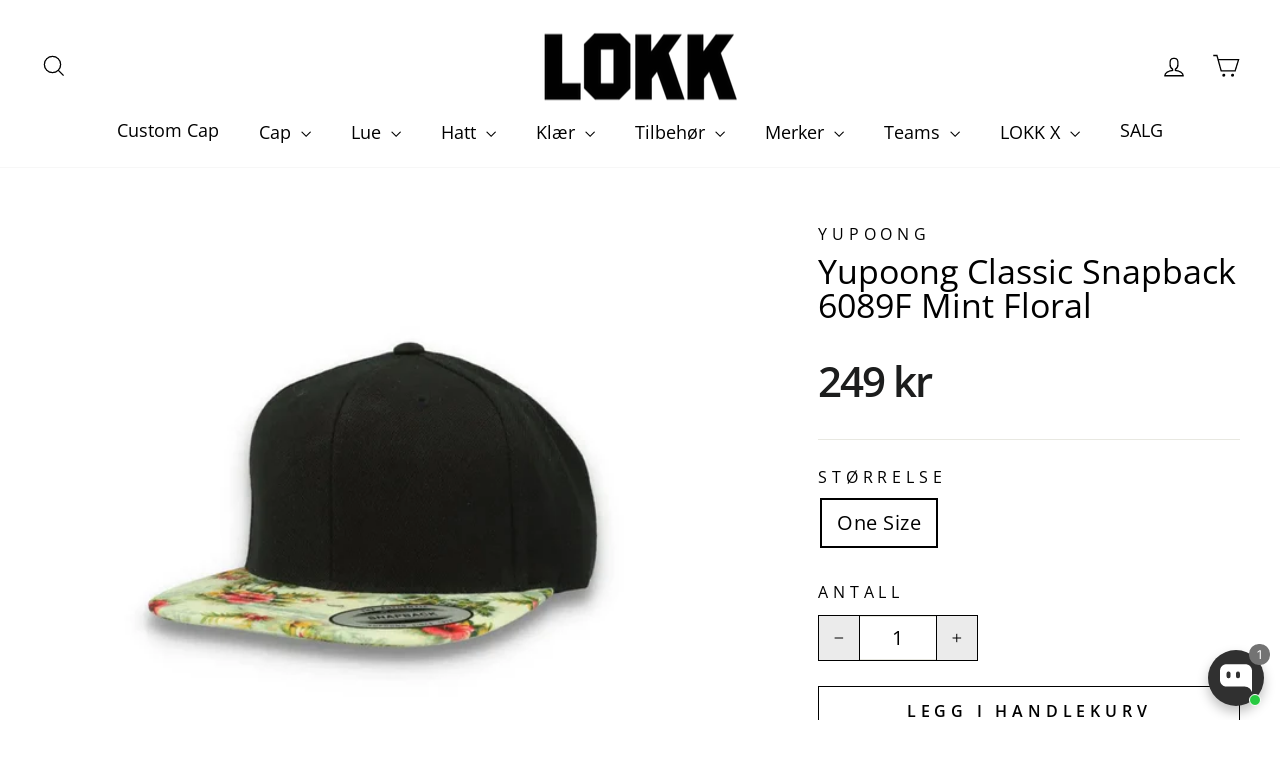

--- FILE ---
content_type: text/html; charset=utf-8
request_url: https://lokk.no/products/yupoong-snapback-floral-mint
body_size: 88411
content:
<!doctype html>
<html class="no-js" lang="nb" dir="ltr">
<head>

  <script type="application/vnd.locksmith+json" data-locksmith>{"version":"v254","locked":false,"initialized":true,"scope":"product","access_granted":true,"access_denied":false,"requires_customer":false,"manual_lock":false,"remote_lock":false,"has_timeout":false,"remote_rendered":null,"hide_resource":false,"hide_links_to_resource":false,"transparent":true,"locks":{"all":[],"opened":[]},"keys":[],"keys_signature":"1485355e1a7ed3b9f11ebfa683e8c527ca1a0398c4df58c017f156f906b50151","state":{"template":"product","theme":142100529370,"product":"yupoong-snapback-floral-mint","collection":null,"page":null,"blog":null,"article":null,"app":null},"now":1769501377,"path":"\/products\/yupoong-snapback-floral-mint","locale_root_url":"\/","canonical_url":"https:\/\/lokk.no\/products\/yupoong-snapback-floral-mint","customer_id":null,"customer_id_signature":"1485355e1a7ed3b9f11ebfa683e8c527ca1a0398c4df58c017f156f906b50151","cart":null}</script><script data-locksmith>!function(){undefined;!function(){var s=window.Locksmith={},e=document.querySelector('script[type="application/vnd.locksmith+json"]'),n=e&&e.innerHTML;if(s.state={},s.util={},s.loading=!1,n)try{s.state=JSON.parse(n)}catch(d){}if(document.addEventListener&&document.querySelector){var o,a,i,t=[76,79,67,75,83,77,73,84,72,49,49],c=function(){a=t.slice(0)},l="style",r=function(e){e&&27!==e.keyCode&&"click"!==e.type||(document.removeEventListener("keydown",r),document.removeEventListener("click",r),o&&document.body.removeChild(o),o=null)};c(),document.addEventListener("keyup",function(e){if(e.keyCode===a[0]){if(clearTimeout(i),a.shift(),0<a.length)return void(i=setTimeout(c,1e3));c(),r(),(o=document.createElement("div"))[l].width="50%",o[l].maxWidth="1000px",o[l].height="85%",o[l].border="1px rgba(0, 0, 0, 0.2) solid",o[l].background="rgba(255, 255, 255, 0.99)",o[l].borderRadius="4px",o[l].position="fixed",o[l].top="50%",o[l].left="50%",o[l].transform="translateY(-50%) translateX(-50%)",o[l].boxShadow="0 2px 5px rgba(0, 0, 0, 0.3), 0 0 100vh 100vw rgba(0, 0, 0, 0.5)",o[l].zIndex="2147483645";var t=document.createElement("textarea");t.value=JSON.stringify(JSON.parse(n),null,2),t[l].border="none",t[l].display="block",t[l].boxSizing="border-box",t[l].width="100%",t[l].height="100%",t[l].background="transparent",t[l].padding="22px",t[l].fontFamily="monospace",t[l].fontSize="14px",t[l].color="#333",t[l].resize="none",t[l].outline="none",t.readOnly=!0,o.appendChild(t),document.body.appendChild(o),t.addEventListener("click",function(e){e.stopImmediatePropagation()}),t.select(),document.addEventListener("keydown",r),document.addEventListener("click",r)}})}s.isEmbedded=-1!==window.location.search.indexOf("_ab=0&_fd=0&_sc=1"),s.path=s.state.path||window.location.pathname,s.basePath=s.state.locale_root_url.concat("/apps/locksmith").replace(/^\/\//,"/"),s.reloading=!1,s.util.console=window.console||{log:function(){},error:function(){}},s.util.makeUrl=function(e,t){var n,o=s.basePath+e,a=[],i=s.cache();for(n in i)a.push(n+"="+encodeURIComponent(i[n]));for(n in t)a.push(n+"="+encodeURIComponent(t[n]));return s.state.customer_id&&(a.push("customer_id="+encodeURIComponent(s.state.customer_id)),a.push("customer_id_signature="+encodeURIComponent(s.state.customer_id_signature))),o+=(-1===o.indexOf("?")?"?":"&")+a.join("&")},s._initializeCallbacks=[],s.on=function(e,t){if("initialize"!==e)throw'Locksmith.on() currently only supports the "initialize" event';s._initializeCallbacks.push(t)},s.initializeSession=function(e){if(!s.isEmbedded){var t=!1,n=!0,o=!0;(e=e||{}).silent&&(o=n=!(t=!0)),s.ping({silent:t,spinner:n,reload:o,callback:function(){s._initializeCallbacks.forEach(function(e){e()})}})}},s.cache=function(e){var t={};try{var n=function a(e){return(document.cookie.match("(^|; )"+e+"=([^;]*)")||0)[2]};t=JSON.parse(decodeURIComponent(n("locksmith-params")||"{}"))}catch(d){}if(e){for(var o in e)t[o]=e[o];document.cookie="locksmith-params=; expires=Thu, 01 Jan 1970 00:00:00 GMT; path=/",document.cookie="locksmith-params="+encodeURIComponent(JSON.stringify(t))+"; path=/"}return t},s.cache.cart=s.state.cart,s.cache.cartLastSaved=null,s.params=s.cache(),s.util.reload=function(){s.reloading=!0;try{window.location.href=window.location.href.replace(/#.*/,"")}catch(d){s.util.console.error("Preferred reload method failed",d),window.location.reload()}},s.cache.saveCart=function(e){if(!s.cache.cart||s.cache.cart===s.cache.cartLastSaved)return e?e():null;var t=s.cache.cartLastSaved;s.cache.cartLastSaved=s.cache.cart,fetch("/cart/update.js",{method:"POST",headers:{"Content-Type":"application/json",Accept:"application/json"},body:JSON.stringify({attributes:{locksmith:s.cache.cart}})}).then(function(e){if(!e.ok)throw new Error("Cart update failed: "+e.status);return e.json()}).then(function(){e&&e()})["catch"](function(e){if(s.cache.cartLastSaved=t,!s.reloading)throw e})},s.util.spinnerHTML='<style>body{background:#FFF}@keyframes spin{from{transform:rotate(0deg)}to{transform:rotate(360deg)}}#loading{display:flex;width:100%;height:50vh;color:#777;align-items:center;justify-content:center}#loading .spinner{display:block;animation:spin 600ms linear infinite;position:relative;width:50px;height:50px}#loading .spinner-ring{stroke:currentColor;stroke-dasharray:100%;stroke-width:2px;stroke-linecap:round;fill:none}</style><div id="loading"><div class="spinner"><svg width="100%" height="100%"><svg preserveAspectRatio="xMinYMin"><circle class="spinner-ring" cx="50%" cy="50%" r="45%"></circle></svg></svg></div></div>',s.util.clobberBody=function(e){document.body.innerHTML=e},s.util.clobberDocument=function(e){e.responseText&&(e=e.responseText),document.documentElement&&document.removeChild(document.documentElement);var t=document.open("text/html","replace");t.writeln(e),t.close(),setTimeout(function(){var e=t.querySelector("[autofocus]");e&&e.focus()},100)},s.util.serializeForm=function(e){if(e&&"FORM"===e.nodeName){var t,n,o={};for(t=e.elements.length-1;0<=t;t-=1)if(""!==e.elements[t].name)switch(e.elements[t].nodeName){case"INPUT":switch(e.elements[t].type){default:case"text":case"hidden":case"password":case"button":case"reset":case"submit":o[e.elements[t].name]=e.elements[t].value;break;case"checkbox":case"radio":e.elements[t].checked&&(o[e.elements[t].name]=e.elements[t].value);break;case"file":}break;case"TEXTAREA":o[e.elements[t].name]=e.elements[t].value;break;case"SELECT":switch(e.elements[t].type){case"select-one":o[e.elements[t].name]=e.elements[t].value;break;case"select-multiple":for(n=e.elements[t].options.length-1;0<=n;n-=1)e.elements[t].options[n].selected&&(o[e.elements[t].name]=e.elements[t].options[n].value)}break;case"BUTTON":switch(e.elements[t].type){case"reset":case"submit":case"button":o[e.elements[t].name]=e.elements[t].value}}return o}},s.util.on=function(e,i,s,t){t=t||document;var c="locksmith-"+e+i,n=function(e){var t=e.target,n=e.target.parentElement,o=t&&t.className&&(t.className.baseVal||t.className)||"",a=n&&n.className&&(n.className.baseVal||n.className)||"";("string"==typeof o&&-1!==o.split(/\s+/).indexOf(i)||"string"==typeof a&&-1!==a.split(/\s+/).indexOf(i))&&!e[c]&&(e[c]=!0,s(e))};t.attachEvent?t.attachEvent(e,n):t.addEventListener(e,n,!1)},s.util.enableActions=function(e){s.util.on("click","locksmith-action",function(e){e.preventDefault();var t=e.target;t.dataset.confirmWith&&!confirm(t.dataset.confirmWith)||(t.disabled=!0,t.innerText=t.dataset.disableWith,s.post("/action",t.dataset.locksmithParams,{spinner:!1,type:"text",success:function(e){(e=JSON.parse(e.responseText)).message&&alert(e.message),s.util.reload()}}))},e)},s.util.inject=function(e,t){var n=["data","locksmith","append"];if(-1!==t.indexOf(n.join("-"))){var o=document.createElement("div");o.innerHTML=t,e.appendChild(o)}else e.innerHTML=t;var a,i,s=e.querySelectorAll("script");for(i=0;i<s.length;++i){a=s[i];var c=document.createElement("script");if(a.type&&(c.type=a.type),a.src)c.src=a.src;else{var l=document.createTextNode(a.innerHTML);c.appendChild(l)}e.appendChild(c)}var r=e.querySelector("[autofocus]");r&&r.focus()},s.post=function(e,t,n){!1!==(n=n||{}).spinner&&s.util.clobberBody(s.util.spinnerHTML);var o={};n.container===document?(o.layout=1,n.success=function(e){s.util.clobberDocument(e)}):n.container&&(o.layout=0,n.success=function(e){var t=document.getElementById(n.container);s.util.inject(t,e),t.id===t.firstChild.id&&t.parentElement.replaceChild(t.firstChild,t)}),n.form_type&&(t.form_type=n.form_type),n.include_layout_classes!==undefined&&(t.include_layout_classes=n.include_layout_classes),n.lock_id!==undefined&&(t.lock_id=n.lock_id),s.loading=!0;var a=s.util.makeUrl(e,o),i="json"===n.type||"text"===n.type;fetch(a,{method:"POST",headers:{"Content-Type":"application/json",Accept:i?"application/json":"text/html"},body:JSON.stringify(t)}).then(function(e){if(!e.ok)throw new Error("Request failed: "+e.status);return e.text()}).then(function(e){var t=n.success||s.util.clobberDocument;t(i?{responseText:e}:e)})["catch"](function(e){if(!s.reloading)if("dashboard.weglot.com"!==window.location.host){if(!n.silent)throw alert("Something went wrong! Please refresh and try again."),e;console.error(e)}else console.error(e)})["finally"](function(){s.loading=!1})},s.postResource=function(e,t){e.path=s.path,e.search=window.location.search,e.state=s.state,e.passcode&&(e.passcode=e.passcode.trim()),e.email&&(e.email=e.email.trim()),e.state.cart=s.cache.cart,e.locksmith_json=s.jsonTag,e.locksmith_json_signature=s.jsonTagSignature,s.post("/resource",e,t)},s.ping=function(e){if(!s.isEmbedded){e=e||{};var t=function(){e.reload?s.util.reload():"function"==typeof e.callback&&e.callback()};s.post("/ping",{path:s.path,search:window.location.search,state:s.state},{spinner:!!e.spinner,silent:"undefined"==typeof e.silent||e.silent,type:"text",success:function(e){e&&e.responseText?((e=JSON.parse(e.responseText)).messages&&0<e.messages.length&&s.showMessages(e.messages),e.cart&&s.cache.cart!==e.cart?(s.cache.cart=e.cart,s.cache.saveCart(function(){t(),e.cart&&e.cart.match(/^.+:/)&&s.util.reload()})):t()):console.error("[Locksmith] Invalid result in ping callback:",e)}})}},s.timeoutMonitor=function(){var e=s.cache.cart;s.ping({callback:function(){e!==s.cache.cart||setTimeout(function(){s.timeoutMonitor()},6e4)}})},s.showMessages=function(e){var t=document.createElement("div");t.style.position="fixed",t.style.left=0,t.style.right=0,t.style.bottom="-50px",t.style.opacity=0,t.style.background="#191919",t.style.color="#ddd",t.style.transition="bottom 0.2s, opacity 0.2s",t.style.zIndex=999999,t.innerHTML="        <style>          .locksmith-ab .locksmith-b { display: none; }          .locksmith-ab.toggled .locksmith-b { display: flex; }          .locksmith-ab.toggled .locksmith-a { display: none; }          .locksmith-flex { display: flex; flex-wrap: wrap; justify-content: space-between; align-items: center; padding: 10px 20px; }          .locksmith-message + .locksmith-message { border-top: 1px #555 solid; }          .locksmith-message a { color: inherit; font-weight: bold; }          .locksmith-message a:hover { color: inherit; opacity: 0.8; }          a.locksmith-ab-toggle { font-weight: inherit; text-decoration: underline; }          .locksmith-text { flex-grow: 1; }          .locksmith-cta { flex-grow: 0; text-align: right; }          .locksmith-cta button { transform: scale(0.8); transform-origin: left; }          .locksmith-cta > * { display: block; }          .locksmith-cta > * + * { margin-top: 10px; }          .locksmith-message a.locksmith-close { flex-grow: 0; text-decoration: none; margin-left: 15px; font-size: 30px; font-family: monospace; display: block; padding: 2px 10px; }                    @media screen and (max-width: 600px) {            .locksmith-wide-only { display: none !important; }            .locksmith-flex { padding: 0 15px; }            .locksmith-flex > * { margin-top: 5px; margin-bottom: 5px; }            .locksmith-cta { text-align: left; }          }                    @media screen and (min-width: 601px) {            .locksmith-narrow-only { display: none !important; }          }        </style>      "+e.map(function(e){return'<div class="locksmith-message">'+e+"</div>"}).join(""),document.body.appendChild(t),document.body.style.position="relative",document.body.parentElement.style.paddingBottom=t.offsetHeight+"px",setTimeout(function(){t.style.bottom=0,t.style.opacity=1},50),s.util.on("click","locksmith-ab-toggle",function(e){e.preventDefault();for(var t=e.target.parentElement;-1===t.className.split(" ").indexOf("locksmith-ab");)t=t.parentElement;-1!==t.className.split(" ").indexOf("toggled")?t.className=t.className.replace("toggled",""):t.className=t.className+" toggled"}),s.util.enableActions(t)}}()}();</script>
      <script data-locksmith>Locksmith.cache.cart=null</script>

  <script data-locksmith>Locksmith.jsonTag="{\"version\":\"v254\",\"locked\":false,\"initialized\":true,\"scope\":\"product\",\"access_granted\":true,\"access_denied\":false,\"requires_customer\":false,\"manual_lock\":false,\"remote_lock\":false,\"has_timeout\":false,\"remote_rendered\":null,\"hide_resource\":false,\"hide_links_to_resource\":false,\"transparent\":true,\"locks\":{\"all\":[],\"opened\":[]},\"keys\":[],\"keys_signature\":\"1485355e1a7ed3b9f11ebfa683e8c527ca1a0398c4df58c017f156f906b50151\",\"state\":{\"template\":\"product\",\"theme\":142100529370,\"product\":\"yupoong-snapback-floral-mint\",\"collection\":null,\"page\":null,\"blog\":null,\"article\":null,\"app\":null},\"now\":1769501377,\"path\":\"\\\/products\\\/yupoong-snapback-floral-mint\",\"locale_root_url\":\"\\\/\",\"canonical_url\":\"https:\\\/\\\/lokk.no\\\/products\\\/yupoong-snapback-floral-mint\",\"customer_id\":null,\"customer_id_signature\":\"1485355e1a7ed3b9f11ebfa683e8c527ca1a0398c4df58c017f156f906b50151\",\"cart\":null}";Locksmith.jsonTagSignature="25ae1a8d8450a20132883e895ad2de4b691d86dad02952b834d203640d1b6ea2"</script>
<script>
    window.dataLayer = window.dataLayer || [];
    function gtag() { dataLayer.push(arguments); }
    gtag('consent', 'default', {
      'ad_user_data': 'denied',
      'ad_personalization': 'denied',
      'ad_storage': 'denied',
      'analytics_storage': 'granted',
      'wait_for_update': 500,
    });
    gtag('js', new Date());
    gtag('config', ‘G-GHBSRBMWLX’);
  </script>

  <script>
    window.dataLayer = window.dataLayer || [];
  </script>
<!-- Google Tag Manager -->
<script>(function(w,d,s,l,i){w[l]=w[l]||[];w[l].push({'gtm.start':
new Date().getTime(),event:'gtm.js'});var f=d.getElementsByTagName(s)[0],
j=d.createElement(s),dl=l!='dataLayer'?'&l='+l:'';j.async=true;j.src=
'https://www.googletagmanager.com/gtm.js?id='+i+dl;f.parentNode.insertBefore(j,f);
})(window,document,'script','dataLayer','GTM-K3GHM4J');</script>
<!-- End Google Tag Manager -->

  <meta charset="utf-8">
  <meta http-equiv="X-UA-Compatible" content="IE=edge,chrome=1">
  <meta name="viewport" content="width=device-width,initial-scale=1">
  <meta name="theme-color" content="#111111">
  <link rel="canonical" href="https://lokk.no/products/yupoong-snapback-floral-mint">
  <link rel="preconnect" href="https://cdn.shopify.com" crossorigin>
  <link rel="preconnect" href="https://fonts.shopifycdn.com" crossorigin>
  <link rel="dns-prefetch" href="https://productreviews.shopifycdn.com">
  <link rel="dns-prefetch" href="https://ajax.googleapis.com">
  <link rel="dns-prefetch" href="https://maps.googleapis.com">
  <link rel="dns-prefetch" href="https://maps.gstatic.com"><link rel="shortcut icon" href="//lokk.no/cdn/shop/files/logo_32x32.png?v=1738465083" type="image/png" /><title>Yupoong Classic Snapback 6089F Mint Floral
&ndash; LOKK
</title>
<meta name="description" content="Yupoong Snapback Cap Multi">

  <script src="//lokk.no/cdn/shop/t/21/assets/jquery-3.6.0.min.js?v=8324501383853434791715249464"></script><meta property="og:site_name" content="LOKK">
  <meta property="og:url" content="https://lokk.no/products/yupoong-snapback-floral-mint"><meta property="og:title" content="Yupoong Classic Snapback 6089F Mint Floral">
<meta property="og:type" content="product">
<meta property="og:description" content="Yupoong Snapback Cap Multi">
<meta property="og:image" content="http://lokk.no/cdn/shop/products/a_3_0_512_0_0_7dd690cf-7938-402a-8f0d-674ff98edcc1.jpg?v=1716821367">
<meta property="og:image:secure_url" content="https://lokk.no/cdn/shop/products/a_3_0_512_0_0_7dd690cf-7938-402a-8f0d-674ff98edcc1.jpg?v=1716821367">
<meta property="og:image:width" content="1024">
    <meta property="og:image:height" content="783"><meta name="twitter:site" content="@">
  <meta name="twitter:card" content="summary_large_image"><meta name="twitter:title" content="Yupoong Classic Snapback 6089F Mint Floral">
<meta name="twitter:description" content="Yupoong Snapback Cap Multi">
<style data-shopify>@font-face {
  font-family: "Open Sans";
  font-weight: 400;
  font-style: normal;
  font-display: swap;
  src: url("//lokk.no/cdn/fonts/open_sans/opensans_n4.c32e4d4eca5273f6d4ee95ddf54b5bbb75fc9b61.woff2") format("woff2"),
       url("//lokk.no/cdn/fonts/open_sans/opensans_n4.5f3406f8d94162b37bfa232b486ac93ee892406d.woff") format("woff");
}

  @font-face {
  font-family: "Open Sans";
  font-weight: 400;
  font-style: normal;
  font-display: swap;
  src: url("//lokk.no/cdn/fonts/open_sans/opensans_n4.c32e4d4eca5273f6d4ee95ddf54b5bbb75fc9b61.woff2") format("woff2"),
       url("//lokk.no/cdn/fonts/open_sans/opensans_n4.5f3406f8d94162b37bfa232b486ac93ee892406d.woff") format("woff");
}


  @font-face {
  font-family: "Open Sans";
  font-weight: 600;
  font-style: normal;
  font-display: swap;
  src: url("//lokk.no/cdn/fonts/open_sans/opensans_n6.15aeff3c913c3fe570c19cdfeed14ce10d09fb08.woff2") format("woff2"),
       url("//lokk.no/cdn/fonts/open_sans/opensans_n6.14bef14c75f8837a87f70ce22013cb146ee3e9f3.woff") format("woff");
}

  @font-face {
  font-family: "Open Sans";
  font-weight: 400;
  font-style: italic;
  font-display: swap;
  src: url("//lokk.no/cdn/fonts/open_sans/opensans_i4.6f1d45f7a46916cc95c694aab32ecbf7509cbf33.woff2") format("woff2"),
       url("//lokk.no/cdn/fonts/open_sans/opensans_i4.4efaa52d5a57aa9a57c1556cc2b7465d18839daa.woff") format("woff");
}

  @font-face {
  font-family: "Open Sans";
  font-weight: 600;
  font-style: italic;
  font-display: swap;
  src: url("//lokk.no/cdn/fonts/open_sans/opensans_i6.828bbc1b99433eacd7d50c9f0c1bfe16f27b89a3.woff2") format("woff2"),
       url("//lokk.no/cdn/fonts/open_sans/opensans_i6.a79e1402e2bbd56b8069014f43ff9c422c30d057.woff") format("woff");
}

</style><link href="//lokk.no/cdn/shop/t/21/assets/theme.css?v=121570835963175031651715087197" rel="stylesheet" type="text/css" media="all" />
<style data-shopify>:root {
    --typeHeaderPrimary: "Open Sans";
    --typeHeaderFallback: sans-serif;
    --typeHeaderSize: 40px;
    --typeHeaderWeight: 400;
    --typeHeaderLineHeight: 1;
    --typeHeaderSpacing: 0.0em;

    --typeBasePrimary:"Open Sans";
    --typeBaseFallback:sans-serif;
    --typeBaseSize: 20px;
    --typeBaseWeight: 400;
    --typeBaseSpacing: 0.025em;
    --typeBaseLineHeight: 1.6;
    --typeBaselineHeightMinus01: 1.5;

    --typeCollectionTitle: 26px;

    --iconWeight: 3px;
    --iconLinecaps: miter;

    
        --buttonRadius: 0;
    

    --colorGridOverlayOpacity: 0.1;
    }

    .placeholder-content {
    background-image: linear-gradient(100deg, #fff 40%, #f7f7f7 63%, #fff 79%);
    }</style><script>
    document.documentElement.className = document.documentElement.className.replace('no-js', 'js');

    window.theme = window.theme || {};
    theme.routes = {
      home: "/",
      cart: "/cart.js",
      cartPage: "/cart",
      cartAdd: "/cart/add.js",
      cartChange: "/cart/change.js",
      search: "/search",
      predictiveSearch: "/search/suggest"
    };
    theme.strings = {
      soldOut: "Utsolgt",
      unavailable: "Utilgjengelig",
      inStockLabel: "På lager",
      oneStockLabel: "Få igjen - [count] på lager",
      otherStockLabel: "Få igjen - [count] på lager",
      willNotShipUntil: "Ready to ship [date]",
      willBeInStockAfter: "Back in stock [date]",
      waitingForStock: "Inventory on the way",
      savePrice: "Spar [saved_amount]",
      cartEmpty: "Din handlekurv er tom",
      cartTermsConfirmation: "Du må godta vilkår og betingelser",
      searchCollections: "Collections:",
      searchPages: "Pages:",
      searchArticles: "Articles:",
      productFrom: "fra ",
      maxQuantity: ""
    };
    theme.settings = {
      cartType: "page",
      isCustomerTemplate: false,
      moneyFormat: "{{amount_no_decimals}} kr",
      saveType: "percent",
      productImageSize: "square",
      productImageCover: false,
      predictiveSearch: true,
      predictiveSearchType: null,
      predictiveSearchVendor: true,
      predictiveSearchPrice: false,
      quickView: false,
      themeName: 'Impulse',
      themeVersion: "7.4.1"
    };
  </script>

  <script>window.performance && window.performance.mark && window.performance.mark('shopify.content_for_header.start');</script><meta name="facebook-domain-verification" content="pder1hwjej008u0kipvfm065554u2z">
<meta id="shopify-digital-wallet" name="shopify-digital-wallet" content="/4992897/digital_wallets/dialog">
<meta name="shopify-checkout-api-token" content="4f31192f0ea85e91b058431d05ecf689">
<link rel="alternate" type="application/json+oembed" href="https://lokk.no/products/yupoong-snapback-floral-mint.oembed">
<script async="async" src="/checkouts/internal/preloads.js?locale=nb-NO"></script>
<link rel="preconnect" href="https://shop.app" crossorigin="anonymous">
<script async="async" src="https://shop.app/checkouts/internal/preloads.js?locale=nb-NO&shop_id=4992897" crossorigin="anonymous"></script>
<script id="apple-pay-shop-capabilities" type="application/json">{"shopId":4992897,"countryCode":"NO","currencyCode":"NOK","merchantCapabilities":["supports3DS"],"merchantId":"gid:\/\/shopify\/Shop\/4992897","merchantName":"LOKK","requiredBillingContactFields":["postalAddress","email","phone"],"requiredShippingContactFields":["postalAddress","email","phone"],"shippingType":"shipping","supportedNetworks":["visa","masterCard","amex"],"total":{"type":"pending","label":"LOKK","amount":"1.00"},"shopifyPaymentsEnabled":true,"supportsSubscriptions":true}</script>
<script id="shopify-features" type="application/json">{"accessToken":"4f31192f0ea85e91b058431d05ecf689","betas":["rich-media-storefront-analytics"],"domain":"lokk.no","predictiveSearch":true,"shopId":4992897,"locale":"nb"}</script>
<script>var Shopify = Shopify || {};
Shopify.shop = "lokk.myshopify.com";
Shopify.locale = "nb";
Shopify.currency = {"active":"NOK","rate":"1.0"};
Shopify.country = "NO";
Shopify.theme = {"name":"Impulse 7.4.1","id":142100529370,"schema_name":"Impulse","schema_version":"7.4.1","theme_store_id":857,"role":"main"};
Shopify.theme.handle = "null";
Shopify.theme.style = {"id":null,"handle":null};
Shopify.cdnHost = "lokk.no/cdn";
Shopify.routes = Shopify.routes || {};
Shopify.routes.root = "/";</script>
<script type="module">!function(o){(o.Shopify=o.Shopify||{}).modules=!0}(window);</script>
<script>!function(o){function n(){var o=[];function n(){o.push(Array.prototype.slice.apply(arguments))}return n.q=o,n}var t=o.Shopify=o.Shopify||{};t.loadFeatures=n(),t.autoloadFeatures=n()}(window);</script>
<script>
  window.ShopifyPay = window.ShopifyPay || {};
  window.ShopifyPay.apiHost = "shop.app\/pay";
  window.ShopifyPay.redirectState = null;
</script>
<script id="shop-js-analytics" type="application/json">{"pageType":"product"}</script>
<script defer="defer" async type="module" src="//lokk.no/cdn/shopifycloud/shop-js/modules/v2/client.init-shop-cart-sync_Cq55waMD.nb.esm.js"></script>
<script defer="defer" async type="module" src="//lokk.no/cdn/shopifycloud/shop-js/modules/v2/chunk.common_DIOnffBL.esm.js"></script>
<script defer="defer" async type="module" src="//lokk.no/cdn/shopifycloud/shop-js/modules/v2/chunk.modal_DOnzx6pZ.esm.js"></script>
<script type="module">
  await import("//lokk.no/cdn/shopifycloud/shop-js/modules/v2/client.init-shop-cart-sync_Cq55waMD.nb.esm.js");
await import("//lokk.no/cdn/shopifycloud/shop-js/modules/v2/chunk.common_DIOnffBL.esm.js");
await import("//lokk.no/cdn/shopifycloud/shop-js/modules/v2/chunk.modal_DOnzx6pZ.esm.js");

  window.Shopify.SignInWithShop?.initShopCartSync?.({"fedCMEnabled":true,"windoidEnabled":true});

</script>
<script>
  window.Shopify = window.Shopify || {};
  if (!window.Shopify.featureAssets) window.Shopify.featureAssets = {};
  window.Shopify.featureAssets['shop-js'] = {"shop-cart-sync":["modules/v2/client.shop-cart-sync_CAgs5zml.nb.esm.js","modules/v2/chunk.common_DIOnffBL.esm.js","modules/v2/chunk.modal_DOnzx6pZ.esm.js"],"init-fed-cm":["modules/v2/client.init-fed-cm_DrX9I7k5.nb.esm.js","modules/v2/chunk.common_DIOnffBL.esm.js","modules/v2/chunk.modal_DOnzx6pZ.esm.js"],"shop-cash-offers":["modules/v2/client.shop-cash-offers_BmBPxOS5.nb.esm.js","modules/v2/chunk.common_DIOnffBL.esm.js","modules/v2/chunk.modal_DOnzx6pZ.esm.js"],"shop-login-button":["modules/v2/client.shop-login-button_Cbt4gpWd.nb.esm.js","modules/v2/chunk.common_DIOnffBL.esm.js","modules/v2/chunk.modal_DOnzx6pZ.esm.js"],"pay-button":["modules/v2/client.pay-button_ajdesR0m.nb.esm.js","modules/v2/chunk.common_DIOnffBL.esm.js","modules/v2/chunk.modal_DOnzx6pZ.esm.js"],"shop-button":["modules/v2/client.shop-button_Bhv4hUud.nb.esm.js","modules/v2/chunk.common_DIOnffBL.esm.js","modules/v2/chunk.modal_DOnzx6pZ.esm.js"],"avatar":["modules/v2/client.avatar_BTnouDA3.nb.esm.js"],"init-windoid":["modules/v2/client.init-windoid_D_P6-XHV.nb.esm.js","modules/v2/chunk.common_DIOnffBL.esm.js","modules/v2/chunk.modal_DOnzx6pZ.esm.js"],"init-shop-for-new-customer-accounts":["modules/v2/client.init-shop-for-new-customer-accounts_BdI19Gca.nb.esm.js","modules/v2/client.shop-login-button_Cbt4gpWd.nb.esm.js","modules/v2/chunk.common_DIOnffBL.esm.js","modules/v2/chunk.modal_DOnzx6pZ.esm.js"],"init-shop-email-lookup-coordinator":["modules/v2/client.init-shop-email-lookup-coordinator_XaQ2lRvL.nb.esm.js","modules/v2/chunk.common_DIOnffBL.esm.js","modules/v2/chunk.modal_DOnzx6pZ.esm.js"],"init-shop-cart-sync":["modules/v2/client.init-shop-cart-sync_Cq55waMD.nb.esm.js","modules/v2/chunk.common_DIOnffBL.esm.js","modules/v2/chunk.modal_DOnzx6pZ.esm.js"],"shop-toast-manager":["modules/v2/client.shop-toast-manager_4VL1aVFm.nb.esm.js","modules/v2/chunk.common_DIOnffBL.esm.js","modules/v2/chunk.modal_DOnzx6pZ.esm.js"],"init-customer-accounts":["modules/v2/client.init-customer-accounts_i_V09SvK.nb.esm.js","modules/v2/client.shop-login-button_Cbt4gpWd.nb.esm.js","modules/v2/chunk.common_DIOnffBL.esm.js","modules/v2/chunk.modal_DOnzx6pZ.esm.js"],"init-customer-accounts-sign-up":["modules/v2/client.init-customer-accounts-sign-up_CexgHhXg.nb.esm.js","modules/v2/client.shop-login-button_Cbt4gpWd.nb.esm.js","modules/v2/chunk.common_DIOnffBL.esm.js","modules/v2/chunk.modal_DOnzx6pZ.esm.js"],"shop-follow-button":["modules/v2/client.shop-follow-button_t-lWk6Ze.nb.esm.js","modules/v2/chunk.common_DIOnffBL.esm.js","modules/v2/chunk.modal_DOnzx6pZ.esm.js"],"checkout-modal":["modules/v2/client.checkout-modal_BEl3SBi-.nb.esm.js","modules/v2/chunk.common_DIOnffBL.esm.js","modules/v2/chunk.modal_DOnzx6pZ.esm.js"],"shop-login":["modules/v2/client.shop-login_C0eRt4-r.nb.esm.js","modules/v2/chunk.common_DIOnffBL.esm.js","modules/v2/chunk.modal_DOnzx6pZ.esm.js"],"lead-capture":["modules/v2/client.lead-capture_Bc74e5by.nb.esm.js","modules/v2/chunk.common_DIOnffBL.esm.js","modules/v2/chunk.modal_DOnzx6pZ.esm.js"],"payment-terms":["modules/v2/client.payment-terms_BbYDkzXK.nb.esm.js","modules/v2/chunk.common_DIOnffBL.esm.js","modules/v2/chunk.modal_DOnzx6pZ.esm.js"]};
</script>
<script>(function() {
  var isLoaded = false;
  function asyncLoad() {
    if (isLoaded) return;
    isLoaded = true;
    var urls = ["https:\/\/formbuilder.hulkapps.com\/skeletopapp.js?shop=lokk.myshopify.com","https:\/\/saas2.pulseidconnect.com\/shopifywidgetcapslokkff\/shopify.js?ver=5\u0026shop=lokk.myshopify.com","https:\/\/cdn.hextom.com\/js\/freeshippingbar.js?shop=lokk.myshopify.com","\/\/searchserverapi1.com\/widgets\/shopify\/init.js?a=8D6B0p7j0X\u0026shop=lokk.myshopify.com","https:\/\/candyrack.ds-cdn.com\/static\/main.js?shop=lokk.myshopify.com","https:\/\/size-chart.kalis.no\/script\/lokk.myshopify.com.js?ver=20251203002008_119251\u0026shop=lokk.myshopify.com"];
    for (var i = 0; i < urls.length; i++) {
      var s = document.createElement('script');
      s.type = 'text/javascript';
      s.async = true;
      s.src = urls[i];
      var x = document.getElementsByTagName('script')[0];
      x.parentNode.insertBefore(s, x);
    }
  };
  if(window.attachEvent) {
    window.attachEvent('onload', asyncLoad);
  } else {
    window.addEventListener('load', asyncLoad, false);
  }
})();</script>
<script id="__st">var __st={"a":4992897,"offset":3600,"reqid":"36def0e9-54e6-4e8e-a6a6-15b9e475add9-1769501377","pageurl":"lokk.no\/products\/yupoong-snapback-floral-mint","u":"a51d4d5fa508","p":"product","rtyp":"product","rid":3936945606};</script>
<script>window.ShopifyPaypalV4VisibilityTracking = true;</script>
<script id="captcha-bootstrap">!function(){'use strict';const t='contact',e='account',n='new_comment',o=[[t,t],['blogs',n],['comments',n],[t,'customer']],c=[[e,'customer_login'],[e,'guest_login'],[e,'recover_customer_password'],[e,'create_customer']],r=t=>t.map((([t,e])=>`form[action*='/${t}']:not([data-nocaptcha='true']) input[name='form_type'][value='${e}']`)).join(','),a=t=>()=>t?[...document.querySelectorAll(t)].map((t=>t.form)):[];function s(){const t=[...o],e=r(t);return a(e)}const i='password',u='form_key',d=['recaptcha-v3-token','g-recaptcha-response','h-captcha-response',i],f=()=>{try{return window.sessionStorage}catch{return}},m='__shopify_v',_=t=>t.elements[u];function p(t,e,n=!1){try{const o=window.sessionStorage,c=JSON.parse(o.getItem(e)),{data:r}=function(t){const{data:e,action:n}=t;return t[m]||n?{data:e,action:n}:{data:t,action:n}}(c);for(const[e,n]of Object.entries(r))t.elements[e]&&(t.elements[e].value=n);n&&o.removeItem(e)}catch(o){console.error('form repopulation failed',{error:o})}}const l='form_type',E='cptcha';function T(t){t.dataset[E]=!0}const w=window,h=w.document,L='Shopify',v='ce_forms',y='captcha';let A=!1;((t,e)=>{const n=(g='f06e6c50-85a8-45c8-87d0-21a2b65856fe',I='https://cdn.shopify.com/shopifycloud/storefront-forms-hcaptcha/ce_storefront_forms_captcha_hcaptcha.v1.5.2.iife.js',D={infoText:'Beskyttet av hCaptcha',privacyText:'Personvern',termsText:'Vilkår'},(t,e,n)=>{const o=w[L][v],c=o.bindForm;if(c)return c(t,g,e,D).then(n);var r;o.q.push([[t,g,e,D],n]),r=I,A||(h.body.append(Object.assign(h.createElement('script'),{id:'captcha-provider',async:!0,src:r})),A=!0)});var g,I,D;w[L]=w[L]||{},w[L][v]=w[L][v]||{},w[L][v].q=[],w[L][y]=w[L][y]||{},w[L][y].protect=function(t,e){n(t,void 0,e),T(t)},Object.freeze(w[L][y]),function(t,e,n,w,h,L){const[v,y,A,g]=function(t,e,n){const i=e?o:[],u=t?c:[],d=[...i,...u],f=r(d),m=r(i),_=r(d.filter((([t,e])=>n.includes(e))));return[a(f),a(m),a(_),s()]}(w,h,L),I=t=>{const e=t.target;return e instanceof HTMLFormElement?e:e&&e.form},D=t=>v().includes(t);t.addEventListener('submit',(t=>{const e=I(t);if(!e)return;const n=D(e)&&!e.dataset.hcaptchaBound&&!e.dataset.recaptchaBound,o=_(e),c=g().includes(e)&&(!o||!o.value);(n||c)&&t.preventDefault(),c&&!n&&(function(t){try{if(!f())return;!function(t){const e=f();if(!e)return;const n=_(t);if(!n)return;const o=n.value;o&&e.removeItem(o)}(t);const e=Array.from(Array(32),(()=>Math.random().toString(36)[2])).join('');!function(t,e){_(t)||t.append(Object.assign(document.createElement('input'),{type:'hidden',name:u})),t.elements[u].value=e}(t,e),function(t,e){const n=f();if(!n)return;const o=[...t.querySelectorAll(`input[type='${i}']`)].map((({name:t})=>t)),c=[...d,...o],r={};for(const[a,s]of new FormData(t).entries())c.includes(a)||(r[a]=s);n.setItem(e,JSON.stringify({[m]:1,action:t.action,data:r}))}(t,e)}catch(e){console.error('failed to persist form',e)}}(e),e.submit())}));const S=(t,e)=>{t&&!t.dataset[E]&&(n(t,e.some((e=>e===t))),T(t))};for(const o of['focusin','change'])t.addEventListener(o,(t=>{const e=I(t);D(e)&&S(e,y())}));const B=e.get('form_key'),M=e.get(l),P=B&&M;t.addEventListener('DOMContentLoaded',(()=>{const t=y();if(P)for(const e of t)e.elements[l].value===M&&p(e,B);[...new Set([...A(),...v().filter((t=>'true'===t.dataset.shopifyCaptcha))])].forEach((e=>S(e,t)))}))}(h,new URLSearchParams(w.location.search),n,t,e,['guest_login'])})(!0,!0)}();</script>
<script integrity="sha256-4kQ18oKyAcykRKYeNunJcIwy7WH5gtpwJnB7kiuLZ1E=" data-source-attribution="shopify.loadfeatures" defer="defer" src="//lokk.no/cdn/shopifycloud/storefront/assets/storefront/load_feature-a0a9edcb.js" crossorigin="anonymous"></script>
<script crossorigin="anonymous" defer="defer" src="//lokk.no/cdn/shopifycloud/storefront/assets/shopify_pay/storefront-65b4c6d7.js?v=20250812"></script>
<script data-source-attribution="shopify.dynamic_checkout.dynamic.init">var Shopify=Shopify||{};Shopify.PaymentButton=Shopify.PaymentButton||{isStorefrontPortableWallets:!0,init:function(){window.Shopify.PaymentButton.init=function(){};var t=document.createElement("script");t.src="https://lokk.no/cdn/shopifycloud/portable-wallets/latest/portable-wallets.nb.js",t.type="module",document.head.appendChild(t)}};
</script>
<script data-source-attribution="shopify.dynamic_checkout.buyer_consent">
  function portableWalletsHideBuyerConsent(e){var t=document.getElementById("shopify-buyer-consent"),n=document.getElementById("shopify-subscription-policy-button");t&&n&&(t.classList.add("hidden"),t.setAttribute("aria-hidden","true"),n.removeEventListener("click",e))}function portableWalletsShowBuyerConsent(e){var t=document.getElementById("shopify-buyer-consent"),n=document.getElementById("shopify-subscription-policy-button");t&&n&&(t.classList.remove("hidden"),t.removeAttribute("aria-hidden"),n.addEventListener("click",e))}window.Shopify?.PaymentButton&&(window.Shopify.PaymentButton.hideBuyerConsent=portableWalletsHideBuyerConsent,window.Shopify.PaymentButton.showBuyerConsent=portableWalletsShowBuyerConsent);
</script>
<script>
  function portableWalletsCleanup(e){e&&e.src&&console.error("Failed to load portable wallets script "+e.src);var t=document.querySelectorAll("shopify-accelerated-checkout .shopify-payment-button__skeleton, shopify-accelerated-checkout-cart .wallet-cart-button__skeleton"),e=document.getElementById("shopify-buyer-consent");for(let e=0;e<t.length;e++)t[e].remove();e&&e.remove()}function portableWalletsNotLoadedAsModule(e){e instanceof ErrorEvent&&"string"==typeof e.message&&e.message.includes("import.meta")&&"string"==typeof e.filename&&e.filename.includes("portable-wallets")&&(window.removeEventListener("error",portableWalletsNotLoadedAsModule),window.Shopify.PaymentButton.failedToLoad=e,"loading"===document.readyState?document.addEventListener("DOMContentLoaded",window.Shopify.PaymentButton.init):window.Shopify.PaymentButton.init())}window.addEventListener("error",portableWalletsNotLoadedAsModule);
</script>

<script type="module" src="https://lokk.no/cdn/shopifycloud/portable-wallets/latest/portable-wallets.nb.js" onError="portableWalletsCleanup(this)" crossorigin="anonymous"></script>
<script nomodule>
  document.addEventListener("DOMContentLoaded", portableWalletsCleanup);
</script>

<script id='scb4127' type='text/javascript' async='' src='https://lokk.no/cdn/shopifycloud/privacy-banner/storefront-banner.js'></script><link id="shopify-accelerated-checkout-styles" rel="stylesheet" media="screen" href="https://lokk.no/cdn/shopifycloud/portable-wallets/latest/accelerated-checkout-backwards-compat.css" crossorigin="anonymous">
<style id="shopify-accelerated-checkout-cart">
        #shopify-buyer-consent {
  margin-top: 1em;
  display: inline-block;
  width: 100%;
}

#shopify-buyer-consent.hidden {
  display: none;
}

#shopify-subscription-policy-button {
  background: none;
  border: none;
  padding: 0;
  text-decoration: underline;
  font-size: inherit;
  cursor: pointer;
}

#shopify-subscription-policy-button::before {
  box-shadow: none;
}

      </style>

<script>window.performance && window.performance.mark && window.performance.mark('shopify.content_for_header.end');</script>

  <script src="//lokk.no/cdn/shop/t/21/assets/vendor-scripts-v11.js" defer="defer"></script>

  
  <meta name="google-site-verification" content="SNOpnwS4KUZY888PRXLO-Y9uMv9Ccy50PjNnMdeRd1A" />

  
  <meta name="facebook-domain-verification" content="7zxu62ejwv3mhxe9uug62cbrny0sy7" />
  <meta name="facebook-domain-verification" content="pder1hwjej008u0kipvfm065554u2z" /><script src="//lokk.no/cdn/shop/t/21/assets/theme.js?v=136904160527539270741714559645" defer="defer"></script>

  
  <script>
  
  
  
  
  var gsf_conversion_data = {page_type : 'product', event : 'view_item', data : {product_data : [{variant_id : 30387880493133, product_id : 3936945606, name : "Yupoong Classic Snapback 6089F Mint Floral", price : "249", currency : "NOK", sku : "4053838071212", brand : "Yupoong", variant : "Snapback Cap / Multi / One Size", category : "Cap Snapback", quantity : "1" }], total_price : "249", shop_currency : "NOK"}};
  
</script>


  
  <!-- Hotjar Tracking Code for https://lokk.no/ -->
  <script>
    (function(h,o,t,j,a,r){
      h.hj=h.hj||function(){(h.hj.q=h.hj.q||[]).push(arguments)};
      h._hjSettings={hjid:3886382,hjsv:6};
      a=o.getElementsByTagName('head')[0];
      r=o.createElement('script');r.async=1;
      r.src=t+h._hjSettings.hjid+j+h._hjSettings.hjsv;
      a.appendChild(r);
    })(window,document,'https://static.hotjar.com/c/hotjar-','.js?sv=');
  </script>

  
  <link href="//lokk.no/cdn/shop/t/21/assets/kalis.css?v=125647723928656055951741779639" rel="stylesheet" type="text/css" media="all" />
  
<!-- BEGIN app block: shopify://apps/shopacado-discounts/blocks/enable/5950831a-4e4e-40a4-82b0-674110b50a14 -->

<script>
    if (!window.shopacado) window.shopacado = {};
    
    window.shopacado.waitForDomLoad = function (callback) {
        if (document.readyState === "complete" || (document.readyState !== "loading" && !document.documentElement.doScroll)) {
            callback();
        } else {
            document.addEventListener("DOMContentLoaded", callback);
        }
    };

    window.shopacado.debug = false;
    window.shopacado.themeSettings = {"product_page_price_selector":"span.product__price","product_page_lowest_price_message":"As low as {{price}}","product_page_lowest_price_initial_update_delay":0,"variant_change_detection":{"event":"variantPriceChange","method":"el_event_listener","selector":"div.product-section"},"cart_update_detection":{"event":"cart:quantity.cart-cart-drawer","notes":"event fires immediately and not after the cart has been updated.","method":"doc_event_listener"},"product_title_selector":"","regular_product_title_selector":"#CartPageForm \u003e div \u003e div:nth-child(1) \u003e div \u003e div \u003e div.cart__item-details \u003e div.cart__item-title \u003e a","intercept_ajax":true,"intercept_xmlhttprequest":false,"intercept_cartchangeurl":false};
    window.shopacado.app_root_url = '/apps/appikon_discounted_pricing';

    
        console.log("Shopacado: Single Discount Mode");

        
        window.shopacado.interceptAjax = true;
        

        
        window.shopacado.interceptXMLHttpRequest = false;
        

        
        window.shopacado.interceptCartChangeUrl = false;
        

        window.shopacado.payload = {
            customer: {}
        };
    
        
    
        
    
        
        
        

        
            window.shopacado.product = {
                id: 3936945606,
                collections: []
            };

            
                window.shopacado.product.collections.push(60373499981)
            
                window.shopacado.product.collections.push(434819432666)
            
                window.shopacado.product.collections.push(60270641229)
            
                window.shopacado.product.collections.push(60269822029)
            
                window.shopacado.product.collections.push(159451185229)
            
        
    
        
            window.shopacado.payload.cart = {"note":null,"attributes":{},"original_total_price":0,"total_price":0,"total_discount":0,"total_weight":0.0,"item_count":0,"items":[],"requires_shipping":false,"currency":"NOK","items_subtotal_price":0,"cart_level_discount_applications":[],"checkout_charge_amount":0};
            ["requires_shipping", "total_discount", "item_count", "total_weight"].map(function(a) {
                delete window.shopacado.payload.cart[a]
            })
            window.shopacado.payload.cart.items = [];
            window.shopacado.payload.cart_product_ids = [];
            window.shopacado.payload.cart_collection_ids = [];
            
            window.shopacado.payload.adp_page = "cart";
        
    

    window.shopacadoLegacy = {"money_format":"{{amount_no_decimals}} kr","adp_discount_tiers_default_html":"\u003cdiv class=\"adp-discount-tiers\"\u003e\n    \u003ch4\u003e{{{product_message}}}\u003c\/h4\u003e\n    \u003ctable class=\"adp-discount-table\"\u003e\n        \u003cthead\u003e\n        \u003ctr\u003e\n            \u003cth\u003eMinimum antall\u003c\/th\u003e\n            \u003cth\u003eRabatt\u003c\/th\u003e\n        \u003c\/tr\u003e\n        \u003c\/thead\u003e\n        \u003ctbody\u003e\n        {{#vol_rows}}\n        \u003ctr\u003e\n            \u003ctd\u003e{{{quantity}}} +\u003c\/td\u003e\n            \u003ctd\u003e{{{price.title}}}\u003c\/td\u003e\n        \u003c\/tr\u003e\n        {{\/vol_rows}}\n        \u003c\/tbody\u003e\n    \u003c\/table\u003e\n\u003c\/div\u003e\n","adp_discount_tiers_detailed_html":"\u003cdiv class=\"adp-discount-tiers\"\u003e\u003ch4\u003e{{{product_message}}}\u003c\/h4\u003e\n    \u003ctable class=\"adp-discount-table\"\u003e\n        \u003cthead\u003e\n        \u003ctr\u003e\n            \u003cth\u003estk.\u003c\/th\u003e\n            \u003cth\u003eRabatt\u003c\/th\u003e\n        \u003c\/tr\u003e\n        \u003c\/thead\u003e\n        \u003ctbody\u003e {{#vol_rows}}\n        \u003ctr\u003e\n            \u003ctd\u003eKjøp {{{quantity}}}\u003c\/td\u003e\n            \u003ctd\u003e{{{price.title}}} hver\u003c\/td\u003e\n        \u003c\/tr\u003e\n        {{\/vol_rows}}\n        \u003c\/tbody\u003e\n    \u003c\/table\u003e\n\u003c\/div\u003e\n","adp_discount_tiers_grid_html":"\u003cdiv class=\"adp-discount-tiers\"\u003e\u003ch4\u003e{{{product_message}}}\u003c\/h4\u003e\n    \u003ctable class=\"adp-discount-table\"\u003e\n        \u003cthead\u003e\n        \u003ctr\u003e\n            \u003cth\u003eMinimum antall\u003c\/th\u003e\n            \u003cth\u003eMaksimum antall\u003c\/th\u003e\n            \u003cth\u003eRabatt\u003c\/th\u003e\n        \u003c\/tr\u003e\n        \u003c\/thead\u003e\n        \u003ctbody\u003e {{#vol_rows}}\n        \u003ctr\u003e\n            \u003ctd\u003e{{{quantity}}}\u003c\/td\u003e\n            \u003ctd\u003e{{{next_range_qty}}}\u003c\/td\u003e\n            \u003ctd\u003e{{{price.title}}}\u003c\/td\u003e\n        \u003c\/tr\u003e\n        {{\/vol_rows}}\n        \u003c\/tbody\u003e\n    \u003c\/table\u003e\n\u003c\/div\u003e\n","adp_discount_tiers_grid_alt_html":"\u003cdiv class=\"adp-discount-tiers\"\u003e\u003ch4\u003e{{{product_message}}}\u003c\/h4\u003e\n    \u003ctable class=\"adp-discount-table\"\u003e\n        \u003cthead\u003e\n        \u003ctr\u003e\n            \u003cth\u003estk.\u003c\/th\u003e\n            \u003cth\u003eRabatt\u003c\/th\u003e\n        \u003c\/tr\u003e\n        \u003c\/thead\u003e\n        \u003ctbody\u003e {{#vol_rows}}\n        \u003ctr\u003e\n            \u003ctd\u003e{{{quantity}}} - {{{next_range_qty}}}\u003c\/td\u003e\n            \u003ctd\u003e{{{price.title}}}\u003c\/td\u003e\n        \u003c\/tr\u003e\n        {{\/vol_rows}}\n        \u003c\/tbody\u003e\n    \u003c\/table\u003e\n\u003c\/div\u003e\n","adp_buy_x_discount_tiers_html":"\u003cdiv class=\"adp-discount-tiers\"\u003e\u003ch4\u003e{{{product_message}}}\u003c\/h4\u003e\n    \u003ctable class=\"adp-discount-table\"\u003e\n        \u003cthead\u003e\n        \u003ctr\u003e\n            \u003cth\u003estk.\u003c\/th\u003e\n            \u003cth\u003eRabatt\u003c\/th\u003e\n        \u003c\/tr\u003e\n        \u003c\/thead\u003e\n        \u003ctbody\u003e {{#vol_rows}}\n        \u003ctr\u003e\n            \u003ctd\u003eKjøp {{{quantity}}}\u003c\/td\u003e\n            \u003ctd\u003e{{{price.title}}}\u003c\/td\u003e\n        \u003c\/tr\u003e\n        {{\/vol_rows}}\n        \u003c\/tbody\u003e\n    \u003c\/table\u003e\n\u003c\/div\u003e\n","adp_discount_table_design_css":".adp-discount-tiers h4 {\n    text-align: inherit;\n    color: inherit;\n    font-size: 15px;\n    background-color: inherit;\n}\n\ntable.adp-discount-table th {\n    background-color: inherit;\n    border-color: inherit;\n    color: inherit;\n    border-width: inherit;\n    font-size: inherit;\n    padding: inherit;\n    text-align: center;\n    border-style: solid;\n}\n\ntable.adp-discount-table td {\n    background-color: inherit;\n    border-color: inherit;\n    color: inherit;\n    border-width: inherit;\n    font-size: inherit;\n    padding: inherit;\n    text-align: center;\n    border-style: solid;\n}\n\ntable.adp-discount-table {\n    min-width: inherit;\n    max-width: inherit;\n    border-color: inherit;\n    border-width: inherit;\n    font-family: inherit;\n    border-collapse: collapse;\n    margin: auto;\n    width: 100%;\n}\n\ntable.adp-discount-table td:last-child {\n    color: inherit;\n    background-color: inherit;\n    font-family: inherit;\n    font-size: inherit;\n}\n","notification_bar_design_css":"div#appikon-notification-bar {\n    font-size: 110%;\n    background-color: #A1C65B;\n    padding: 12px;\n    color: #FFFFFF;\n    font-family: inherit;\n    z-index: 9999999999999;\n    display: none;\n    left: 0px;\n    width: 100%;\n    margin: 0px;\n    margin-bottom: 20px;\n    text-align: center;\n    text-transform: none;\n}\n\n.appikon-cart-item-success-notes, .appikon-cart-item-upsell-notes {\n    display: block;\n    font-weight: bold;\n    color: #0078BD;\n    font-size: 100%;\n}\n\n#appikon-discount-item {\n    font-size: 70%;\n    padding-top: 5px;\n    padding-bottom: 5px;\n}\n\n#appikon-summary-item {\n    font-size: 70%;\n    padding-top: 5px;\n    padding-bottom: 5px;\n}","avoid_cart_quantity_adjustment":false,"quantities_refresh_over_submit":false,"custom_css":".shopacado-discount-table-block h4 {\n    font-weight: 400;\n}","custom_js":"","custom_js_settings":"","show_cart_notification_bar":true,"show_product_notification_bar":true,"discount_mode":"DRAFT","vd_placement_settings":{"placement":"AFTER","final_selector":"","use_app_blocks":true,"custom_js":null},"notification_placement_settings":{"final_selector":null,"placement":null,"use_app_blocks":false},"notification_cart_placement_settings":{"final_selector":null,"placement":null,"use_app_blocks":false},"discount_code_apply_button":"Apply","discount_code_placeholder_text":"Discount Code","discount_code_settings":{"inputPlacementSelector":"#appikon-discount-item","inputPlacementPosition":"AFTER"},"show_discount_code":false,"shop":"lokk.myshopify.com","is_dynamic_insertion":true,"listen_to_ajax_cart_events_strategy":true,"installed":true,"use_compare_at_price":false,"multicurrency_code":"continuePageLoad();","code_version":"2.0.2","product_page_price_selector":"","checkout_selector":"","drawer_cart_selector":"","terms_selector":"","drawer_cart_product_title_selector":"","drawer_cart_line_price_selector":"","drawer_cart_unit_price_selector":"","drawer_cart_sub_total_selector":"","regular_cart_product_title_selector":"#CartPageForm \u003e div \u003e div:nth-child(1) \u003e div \u003e div \u003e div.cart__item-details \u003e div.cart__item-title \u003e a","regular_cart_line_price_selector":"","regular_cart_unit_price_selector":"#CartPageForm \u003e div \u003e div:nth-child(1) \u003e div \u003e div \u003e div.cart__item-details \u003e div.cart__item-sub \u003e div.cart__item-price-col.text-right \u003e span","regular_cart_sub_total_selector":"#CartPageForm \u003e div \u003e div:nth-child(2) \u003e div.cart__item-sub.cart__item-row \u003e div:nth-child(2)","app_root_url":"\/apps\/appikon_discounted_pricing","appikon_cart_x_requested_with":"","jquery_url":"code.jquery.com\/jquery-3.6.3.min.js","intercept_fetch_calls":true,"page_load_delay":0,"debug":true,"discount_table_code":"\/\/ using app blocks for discount tables"}
</script>


<script src="https://cdn.shopify.com/extensions/4594f4fe-0288-4a13-886e-2ae30c783d17/shopacado-volume-discounts-43/assets/shopacado-additional.js" async></script>




<script>
    window.shopacado.waitForDomLoad(() => {

        

        "cart:quantity.cart-cart-drawer".split(",").map((event) => {
            document.addEventListener(event, (data) => {
                window.shopacado.cartUpdateHandler();
            });
        });

        

    });
</script>


<script>
    window.shopacado.waitForDomLoad(() => {
        
    
        const el = document.querySelector("div.product-section");
        if (el) {
            el.addEventListener("variantPriceChange", (data) => {
                if (data) {
                    setTimeout(() => {
                        if (data.detail?.variant?.price) {
                            window.shopacado.productUpdateWithNewPrice(data.detail.variant.price);
                        } else if (data.target?.currentVariant?.price) {
                            window.shopacado.productUpdateWithNewPrice(data.target.currentVariant.price);
                        }
                    }, window.shopacado.themeSettings?.variant_change_detection?.delay || 0);
                }
            });
        }
        
        



        setTimeout(() => {
            const lowest_price_el = document.getElementById("shopacado-lowest-price");
            console.log("Lowest Price Element", lowest_price_el);
            if (lowest_price_el) {
                if (typeof window.shopacado.prepPageForLowestPrice === "function") {
                    window.shopacado.prepPageForLowestPrice();
                }
                
                window.shopacado.showLowestPriceFromElement(lowest_price_el);
            }
        }, window.shopacado.themeSettings?.product_page_lowest_price_initial_update_delay || 0);
    });
</script>


<link href="//cdn.shopify.com/extensions/4594f4fe-0288-4a13-886e-2ae30c783d17/shopacado-volume-discounts-43/assets/shopacado-legacy.css" rel="stylesheet" type="text/css" media="all" />

<style>
    .adp-discount-tiers h4 {
    text-align: inherit;
    color: inherit;
    font-size: 15px;
    background-color: inherit;
}

table.adp-discount-table th {
    background-color: inherit;
    border-color: inherit;
    color: inherit;
    border-width: inherit;
    font-size: inherit;
    padding: inherit;
    text-align: center;
    border-style: solid;
}

table.adp-discount-table td {
    background-color: inherit;
    border-color: inherit;
    color: inherit;
    border-width: inherit;
    font-size: inherit;
    padding: inherit;
    text-align: center;
    border-style: solid;
}

table.adp-discount-table {
    min-width: inherit;
    max-width: inherit;
    border-color: inherit;
    border-width: inherit;
    font-family: inherit;
    border-collapse: collapse;
    margin: auto;
    width: 100%;
}

table.adp-discount-table td:last-child {
    color: inherit;
    background-color: inherit;
    font-family: inherit;
    font-size: inherit;
}

</style>

<style>
    div#appikon-notification-bar {
    font-size: 110%;
    background-color: #A1C65B;
    padding: 12px;
    color: #FFFFFF;
    font-family: inherit;
    z-index: 9999999999999;
    display: none;
    left: 0px;
    width: 100%;
    margin: 0px;
    margin-bottom: 20px;
    text-align: center;
    text-transform: none;
}

.appikon-cart-item-success-notes, .appikon-cart-item-upsell-notes {
    display: block;
    font-weight: bold;
    color: #0078BD;
    font-size: 100%;
}

#appikon-discount-item {
    font-size: 70%;
    padding-top: 5px;
    padding-bottom: 5px;
}

#appikon-summary-item {
    font-size: 70%;
    padding-top: 5px;
    padding-bottom: 5px;
}
</style>

<style>
    .shopacado-discount-table-block h4 {
    font-weight: 400;
}
</style>

<style>
    div#shopacado-banner {
        position: absolute;
        top: 0;
        left: 0;
        background-color: #DDEEEE;
        width: 100%;
        height: 50px;
        z-index:99999;
    }
    
    div#shopacado-banner-content {
        width: 800px;
        margin: 0 auto;
        padding: 10px;
        text-align: center
    }

    .shopacado-hidden {
        display: none;
    }

    .push-down {
        margin-top: 70px;
    }
</style>


<!-- END app block --><!-- BEGIN app block: shopify://apps/seowill-seoant-ai-seo/blocks/seoant-core/8e57283b-dcb0-4f7b-a947-fb5c57a0d59d -->
<!--SEOAnt Core By SEOAnt Teams, v0.1.6 START -->







    <!-- BEGIN app snippet: Product-JSON-LD --><!-- END app snippet -->


<!-- SON-LD generated By SEOAnt END -->



<!-- Start : SEOAnt BrokenLink Redirect --><script type="text/javascript">
    !function(t){var e={};function r(n){if(e[n])return e[n].exports;var o=e[n]={i:n,l:!1,exports:{}};return t[n].call(o.exports,o,o.exports,r),o.l=!0,o.exports}r.m=t,r.c=e,r.d=function(t,e,n){r.o(t,e)||Object.defineProperty(t,e,{enumerable:!0,get:n})},r.r=function(t){"undefined"!==typeof Symbol&&Symbol.toStringTag&&Object.defineProperty(t,Symbol.toStringTag,{value:"Module"}),Object.defineProperty(t,"__esModule",{value:!0})},r.t=function(t,e){if(1&e&&(t=r(t)),8&e)return t;if(4&e&&"object"===typeof t&&t&&t.__esModule)return t;var n=Object.create(null);if(r.r(n),Object.defineProperty(n,"default",{enumerable:!0,value:t}),2&e&&"string"!=typeof t)for(var o in t)r.d(n,o,function(e){return t[e]}.bind(null,o));return n},r.n=function(t){var e=t&&t.__esModule?function(){return t.default}:function(){return t};return r.d(e,"a",e),e},r.o=function(t,e){return Object.prototype.hasOwnProperty.call(t,e)},r.p="",r(r.s=11)}([function(t,e,r){"use strict";var n=r(2),o=Object.prototype.toString;function i(t){return"[object Array]"===o.call(t)}function a(t){return"undefined"===typeof t}function u(t){return null!==t&&"object"===typeof t}function s(t){return"[object Function]"===o.call(t)}function c(t,e){if(null!==t&&"undefined"!==typeof t)if("object"!==typeof t&&(t=[t]),i(t))for(var r=0,n=t.length;r<n;r++)e.call(null,t[r],r,t);else for(var o in t)Object.prototype.hasOwnProperty.call(t,o)&&e.call(null,t[o],o,t)}t.exports={isArray:i,isArrayBuffer:function(t){return"[object ArrayBuffer]"===o.call(t)},isBuffer:function(t){return null!==t&&!a(t)&&null!==t.constructor&&!a(t.constructor)&&"function"===typeof t.constructor.isBuffer&&t.constructor.isBuffer(t)},isFormData:function(t){return"undefined"!==typeof FormData&&t instanceof FormData},isArrayBufferView:function(t){return"undefined"!==typeof ArrayBuffer&&ArrayBuffer.isView?ArrayBuffer.isView(t):t&&t.buffer&&t.buffer instanceof ArrayBuffer},isString:function(t){return"string"===typeof t},isNumber:function(t){return"number"===typeof t},isObject:u,isUndefined:a,isDate:function(t){return"[object Date]"===o.call(t)},isFile:function(t){return"[object File]"===o.call(t)},isBlob:function(t){return"[object Blob]"===o.call(t)},isFunction:s,isStream:function(t){return u(t)&&s(t.pipe)},isURLSearchParams:function(t){return"undefined"!==typeof URLSearchParams&&t instanceof URLSearchParams},isStandardBrowserEnv:function(){return("undefined"===typeof navigator||"ReactNative"!==navigator.product&&"NativeScript"!==navigator.product&&"NS"!==navigator.product)&&("undefined"!==typeof window&&"undefined"!==typeof document)},forEach:c,merge:function t(){var e={};function r(r,n){"object"===typeof e[n]&&"object"===typeof r?e[n]=t(e[n],r):e[n]=r}for(var n=0,o=arguments.length;n<o;n++)c(arguments[n],r);return e},deepMerge:function t(){var e={};function r(r,n){"object"===typeof e[n]&&"object"===typeof r?e[n]=t(e[n],r):e[n]="object"===typeof r?t({},r):r}for(var n=0,o=arguments.length;n<o;n++)c(arguments[n],r);return e},extend:function(t,e,r){return c(e,(function(e,o){t[o]=r&&"function"===typeof e?n(e,r):e})),t},trim:function(t){return t.replace(/^\s*/,"").replace(/\s*$/,"")}}},function(t,e,r){t.exports=r(12)},function(t,e,r){"use strict";t.exports=function(t,e){return function(){for(var r=new Array(arguments.length),n=0;n<r.length;n++)r[n]=arguments[n];return t.apply(e,r)}}},function(t,e,r){"use strict";var n=r(0);function o(t){return encodeURIComponent(t).replace(/%40/gi,"@").replace(/%3A/gi,":").replace(/%24/g,"$").replace(/%2C/gi,",").replace(/%20/g,"+").replace(/%5B/gi,"[").replace(/%5D/gi,"]")}t.exports=function(t,e,r){if(!e)return t;var i;if(r)i=r(e);else if(n.isURLSearchParams(e))i=e.toString();else{var a=[];n.forEach(e,(function(t,e){null!==t&&"undefined"!==typeof t&&(n.isArray(t)?e+="[]":t=[t],n.forEach(t,(function(t){n.isDate(t)?t=t.toISOString():n.isObject(t)&&(t=JSON.stringify(t)),a.push(o(e)+"="+o(t))})))})),i=a.join("&")}if(i){var u=t.indexOf("#");-1!==u&&(t=t.slice(0,u)),t+=(-1===t.indexOf("?")?"?":"&")+i}return t}},function(t,e,r){"use strict";t.exports=function(t){return!(!t||!t.__CANCEL__)}},function(t,e,r){"use strict";(function(e){var n=r(0),o=r(19),i={"Content-Type":"application/x-www-form-urlencoded"};function a(t,e){!n.isUndefined(t)&&n.isUndefined(t["Content-Type"])&&(t["Content-Type"]=e)}var u={adapter:function(){var t;return("undefined"!==typeof XMLHttpRequest||"undefined"!==typeof e&&"[object process]"===Object.prototype.toString.call(e))&&(t=r(6)),t}(),transformRequest:[function(t,e){return o(e,"Accept"),o(e,"Content-Type"),n.isFormData(t)||n.isArrayBuffer(t)||n.isBuffer(t)||n.isStream(t)||n.isFile(t)||n.isBlob(t)?t:n.isArrayBufferView(t)?t.buffer:n.isURLSearchParams(t)?(a(e,"application/x-www-form-urlencoded;charset=utf-8"),t.toString()):n.isObject(t)?(a(e,"application/json;charset=utf-8"),JSON.stringify(t)):t}],transformResponse:[function(t){if("string"===typeof t)try{t=JSON.parse(t)}catch(e){}return t}],timeout:0,xsrfCookieName:"XSRF-TOKEN",xsrfHeaderName:"X-XSRF-TOKEN",maxContentLength:-1,validateStatus:function(t){return t>=200&&t<300},headers:{common:{Accept:"application/json, text/plain, */*"}}};n.forEach(["delete","get","head"],(function(t){u.headers[t]={}})),n.forEach(["post","put","patch"],(function(t){u.headers[t]=n.merge(i)})),t.exports=u}).call(this,r(18))},function(t,e,r){"use strict";var n=r(0),o=r(20),i=r(3),a=r(22),u=r(25),s=r(26),c=r(7);t.exports=function(t){return new Promise((function(e,f){var l=t.data,p=t.headers;n.isFormData(l)&&delete p["Content-Type"];var h=new XMLHttpRequest;if(t.auth){var d=t.auth.username||"",m=t.auth.password||"";p.Authorization="Basic "+btoa(d+":"+m)}var y=a(t.baseURL,t.url);if(h.open(t.method.toUpperCase(),i(y,t.params,t.paramsSerializer),!0),h.timeout=t.timeout,h.onreadystatechange=function(){if(h&&4===h.readyState&&(0!==h.status||h.responseURL&&0===h.responseURL.indexOf("file:"))){var r="getAllResponseHeaders"in h?u(h.getAllResponseHeaders()):null,n={data:t.responseType&&"text"!==t.responseType?h.response:h.responseText,status:h.status,statusText:h.statusText,headers:r,config:t,request:h};o(e,f,n),h=null}},h.onabort=function(){h&&(f(c("Request aborted",t,"ECONNABORTED",h)),h=null)},h.onerror=function(){f(c("Network Error",t,null,h)),h=null},h.ontimeout=function(){var e="timeout of "+t.timeout+"ms exceeded";t.timeoutErrorMessage&&(e=t.timeoutErrorMessage),f(c(e,t,"ECONNABORTED",h)),h=null},n.isStandardBrowserEnv()){var v=r(27),g=(t.withCredentials||s(y))&&t.xsrfCookieName?v.read(t.xsrfCookieName):void 0;g&&(p[t.xsrfHeaderName]=g)}if("setRequestHeader"in h&&n.forEach(p,(function(t,e){"undefined"===typeof l&&"content-type"===e.toLowerCase()?delete p[e]:h.setRequestHeader(e,t)})),n.isUndefined(t.withCredentials)||(h.withCredentials=!!t.withCredentials),t.responseType)try{h.responseType=t.responseType}catch(w){if("json"!==t.responseType)throw w}"function"===typeof t.onDownloadProgress&&h.addEventListener("progress",t.onDownloadProgress),"function"===typeof t.onUploadProgress&&h.upload&&h.upload.addEventListener("progress",t.onUploadProgress),t.cancelToken&&t.cancelToken.promise.then((function(t){h&&(h.abort(),f(t),h=null)})),void 0===l&&(l=null),h.send(l)}))}},function(t,e,r){"use strict";var n=r(21);t.exports=function(t,e,r,o,i){var a=new Error(t);return n(a,e,r,o,i)}},function(t,e,r){"use strict";var n=r(0);t.exports=function(t,e){e=e||{};var r={},o=["url","method","params","data"],i=["headers","auth","proxy"],a=["baseURL","url","transformRequest","transformResponse","paramsSerializer","timeout","withCredentials","adapter","responseType","xsrfCookieName","xsrfHeaderName","onUploadProgress","onDownloadProgress","maxContentLength","validateStatus","maxRedirects","httpAgent","httpsAgent","cancelToken","socketPath"];n.forEach(o,(function(t){"undefined"!==typeof e[t]&&(r[t]=e[t])})),n.forEach(i,(function(o){n.isObject(e[o])?r[o]=n.deepMerge(t[o],e[o]):"undefined"!==typeof e[o]?r[o]=e[o]:n.isObject(t[o])?r[o]=n.deepMerge(t[o]):"undefined"!==typeof t[o]&&(r[o]=t[o])})),n.forEach(a,(function(n){"undefined"!==typeof e[n]?r[n]=e[n]:"undefined"!==typeof t[n]&&(r[n]=t[n])}));var u=o.concat(i).concat(a),s=Object.keys(e).filter((function(t){return-1===u.indexOf(t)}));return n.forEach(s,(function(n){"undefined"!==typeof e[n]?r[n]=e[n]:"undefined"!==typeof t[n]&&(r[n]=t[n])})),r}},function(t,e,r){"use strict";function n(t){this.message=t}n.prototype.toString=function(){return"Cancel"+(this.message?": "+this.message:"")},n.prototype.__CANCEL__=!0,t.exports=n},function(t,e,r){t.exports=r(13)},function(t,e,r){t.exports=r(30)},function(t,e,r){var n=function(t){"use strict";var e=Object.prototype,r=e.hasOwnProperty,n="function"===typeof Symbol?Symbol:{},o=n.iterator||"@@iterator",i=n.asyncIterator||"@@asyncIterator",a=n.toStringTag||"@@toStringTag";function u(t,e,r){return Object.defineProperty(t,e,{value:r,enumerable:!0,configurable:!0,writable:!0}),t[e]}try{u({},"")}catch(S){u=function(t,e,r){return t[e]=r}}function s(t,e,r,n){var o=e&&e.prototype instanceof l?e:l,i=Object.create(o.prototype),a=new L(n||[]);return i._invoke=function(t,e,r){var n="suspendedStart";return function(o,i){if("executing"===n)throw new Error("Generator is already running");if("completed"===n){if("throw"===o)throw i;return j()}for(r.method=o,r.arg=i;;){var a=r.delegate;if(a){var u=x(a,r);if(u){if(u===f)continue;return u}}if("next"===r.method)r.sent=r._sent=r.arg;else if("throw"===r.method){if("suspendedStart"===n)throw n="completed",r.arg;r.dispatchException(r.arg)}else"return"===r.method&&r.abrupt("return",r.arg);n="executing";var s=c(t,e,r);if("normal"===s.type){if(n=r.done?"completed":"suspendedYield",s.arg===f)continue;return{value:s.arg,done:r.done}}"throw"===s.type&&(n="completed",r.method="throw",r.arg=s.arg)}}}(t,r,a),i}function c(t,e,r){try{return{type:"normal",arg:t.call(e,r)}}catch(S){return{type:"throw",arg:S}}}t.wrap=s;var f={};function l(){}function p(){}function h(){}var d={};d[o]=function(){return this};var m=Object.getPrototypeOf,y=m&&m(m(T([])));y&&y!==e&&r.call(y,o)&&(d=y);var v=h.prototype=l.prototype=Object.create(d);function g(t){["next","throw","return"].forEach((function(e){u(t,e,(function(t){return this._invoke(e,t)}))}))}function w(t,e){var n;this._invoke=function(o,i){function a(){return new e((function(n,a){!function n(o,i,a,u){var s=c(t[o],t,i);if("throw"!==s.type){var f=s.arg,l=f.value;return l&&"object"===typeof l&&r.call(l,"__await")?e.resolve(l.__await).then((function(t){n("next",t,a,u)}),(function(t){n("throw",t,a,u)})):e.resolve(l).then((function(t){f.value=t,a(f)}),(function(t){return n("throw",t,a,u)}))}u(s.arg)}(o,i,n,a)}))}return n=n?n.then(a,a):a()}}function x(t,e){var r=t.iterator[e.method];if(void 0===r){if(e.delegate=null,"throw"===e.method){if(t.iterator.return&&(e.method="return",e.arg=void 0,x(t,e),"throw"===e.method))return f;e.method="throw",e.arg=new TypeError("The iterator does not provide a 'throw' method")}return f}var n=c(r,t.iterator,e.arg);if("throw"===n.type)return e.method="throw",e.arg=n.arg,e.delegate=null,f;var o=n.arg;return o?o.done?(e[t.resultName]=o.value,e.next=t.nextLoc,"return"!==e.method&&(e.method="next",e.arg=void 0),e.delegate=null,f):o:(e.method="throw",e.arg=new TypeError("iterator result is not an object"),e.delegate=null,f)}function b(t){var e={tryLoc:t[0]};1 in t&&(e.catchLoc=t[1]),2 in t&&(e.finallyLoc=t[2],e.afterLoc=t[3]),this.tryEntries.push(e)}function E(t){var e=t.completion||{};e.type="normal",delete e.arg,t.completion=e}function L(t){this.tryEntries=[{tryLoc:"root"}],t.forEach(b,this),this.reset(!0)}function T(t){if(t){var e=t[o];if(e)return e.call(t);if("function"===typeof t.next)return t;if(!isNaN(t.length)){var n=-1,i=function e(){for(;++n<t.length;)if(r.call(t,n))return e.value=t[n],e.done=!1,e;return e.value=void 0,e.done=!0,e};return i.next=i}}return{next:j}}function j(){return{value:void 0,done:!0}}return p.prototype=v.constructor=h,h.constructor=p,p.displayName=u(h,a,"GeneratorFunction"),t.isGeneratorFunction=function(t){var e="function"===typeof t&&t.constructor;return!!e&&(e===p||"GeneratorFunction"===(e.displayName||e.name))},t.mark=function(t){return Object.setPrototypeOf?Object.setPrototypeOf(t,h):(t.__proto__=h,u(t,a,"GeneratorFunction")),t.prototype=Object.create(v),t},t.awrap=function(t){return{__await:t}},g(w.prototype),w.prototype[i]=function(){return this},t.AsyncIterator=w,t.async=function(e,r,n,o,i){void 0===i&&(i=Promise);var a=new w(s(e,r,n,o),i);return t.isGeneratorFunction(r)?a:a.next().then((function(t){return t.done?t.value:a.next()}))},g(v),u(v,a,"Generator"),v[o]=function(){return this},v.toString=function(){return"[object Generator]"},t.keys=function(t){var e=[];for(var r in t)e.push(r);return e.reverse(),function r(){for(;e.length;){var n=e.pop();if(n in t)return r.value=n,r.done=!1,r}return r.done=!0,r}},t.values=T,L.prototype={constructor:L,reset:function(t){if(this.prev=0,this.next=0,this.sent=this._sent=void 0,this.done=!1,this.delegate=null,this.method="next",this.arg=void 0,this.tryEntries.forEach(E),!t)for(var e in this)"t"===e.charAt(0)&&r.call(this,e)&&!isNaN(+e.slice(1))&&(this[e]=void 0)},stop:function(){this.done=!0;var t=this.tryEntries[0].completion;if("throw"===t.type)throw t.arg;return this.rval},dispatchException:function(t){if(this.done)throw t;var e=this;function n(r,n){return a.type="throw",a.arg=t,e.next=r,n&&(e.method="next",e.arg=void 0),!!n}for(var o=this.tryEntries.length-1;o>=0;--o){var i=this.tryEntries[o],a=i.completion;if("root"===i.tryLoc)return n("end");if(i.tryLoc<=this.prev){var u=r.call(i,"catchLoc"),s=r.call(i,"finallyLoc");if(u&&s){if(this.prev<i.catchLoc)return n(i.catchLoc,!0);if(this.prev<i.finallyLoc)return n(i.finallyLoc)}else if(u){if(this.prev<i.catchLoc)return n(i.catchLoc,!0)}else{if(!s)throw new Error("try statement without catch or finally");if(this.prev<i.finallyLoc)return n(i.finallyLoc)}}}},abrupt:function(t,e){for(var n=this.tryEntries.length-1;n>=0;--n){var o=this.tryEntries[n];if(o.tryLoc<=this.prev&&r.call(o,"finallyLoc")&&this.prev<o.finallyLoc){var i=o;break}}i&&("break"===t||"continue"===t)&&i.tryLoc<=e&&e<=i.finallyLoc&&(i=null);var a=i?i.completion:{};return a.type=t,a.arg=e,i?(this.method="next",this.next=i.finallyLoc,f):this.complete(a)},complete:function(t,e){if("throw"===t.type)throw t.arg;return"break"===t.type||"continue"===t.type?this.next=t.arg:"return"===t.type?(this.rval=this.arg=t.arg,this.method="return",this.next="end"):"normal"===t.type&&e&&(this.next=e),f},finish:function(t){for(var e=this.tryEntries.length-1;e>=0;--e){var r=this.tryEntries[e];if(r.finallyLoc===t)return this.complete(r.completion,r.afterLoc),E(r),f}},catch:function(t){for(var e=this.tryEntries.length-1;e>=0;--e){var r=this.tryEntries[e];if(r.tryLoc===t){var n=r.completion;if("throw"===n.type){var o=n.arg;E(r)}return o}}throw new Error("illegal catch attempt")},delegateYield:function(t,e,r){return this.delegate={iterator:T(t),resultName:e,nextLoc:r},"next"===this.method&&(this.arg=void 0),f}},t}(t.exports);try{regeneratorRuntime=n}catch(o){Function("r","regeneratorRuntime = r")(n)}},function(t,e,r){"use strict";var n=r(0),o=r(2),i=r(14),a=r(8);function u(t){var e=new i(t),r=o(i.prototype.request,e);return n.extend(r,i.prototype,e),n.extend(r,e),r}var s=u(r(5));s.Axios=i,s.create=function(t){return u(a(s.defaults,t))},s.Cancel=r(9),s.CancelToken=r(28),s.isCancel=r(4),s.all=function(t){return Promise.all(t)},s.spread=r(29),t.exports=s,t.exports.default=s},function(t,e,r){"use strict";var n=r(0),o=r(3),i=r(15),a=r(16),u=r(8);function s(t){this.defaults=t,this.interceptors={request:new i,response:new i}}s.prototype.request=function(t){"string"===typeof t?(t=arguments[1]||{}).url=arguments[0]:t=t||{},(t=u(this.defaults,t)).method?t.method=t.method.toLowerCase():this.defaults.method?t.method=this.defaults.method.toLowerCase():t.method="get";var e=[a,void 0],r=Promise.resolve(t);for(this.interceptors.request.forEach((function(t){e.unshift(t.fulfilled,t.rejected)})),this.interceptors.response.forEach((function(t){e.push(t.fulfilled,t.rejected)}));e.length;)r=r.then(e.shift(),e.shift());return r},s.prototype.getUri=function(t){return t=u(this.defaults,t),o(t.url,t.params,t.paramsSerializer).replace(/^\?/,"")},n.forEach(["delete","get","head","options"],(function(t){s.prototype[t]=function(e,r){return this.request(n.merge(r||{},{method:t,url:e}))}})),n.forEach(["post","put","patch"],(function(t){s.prototype[t]=function(e,r,o){return this.request(n.merge(o||{},{method:t,url:e,data:r}))}})),t.exports=s},function(t,e,r){"use strict";var n=r(0);function o(){this.handlers=[]}o.prototype.use=function(t,e){return this.handlers.push({fulfilled:t,rejected:e}),this.handlers.length-1},o.prototype.eject=function(t){this.handlers[t]&&(this.handlers[t]=null)},o.prototype.forEach=function(t){n.forEach(this.handlers,(function(e){null!==e&&t(e)}))},t.exports=o},function(t,e,r){"use strict";var n=r(0),o=r(17),i=r(4),a=r(5);function u(t){t.cancelToken&&t.cancelToken.throwIfRequested()}t.exports=function(t){return u(t),t.headers=t.headers||{},t.data=o(t.data,t.headers,t.transformRequest),t.headers=n.merge(t.headers.common||{},t.headers[t.method]||{},t.headers),n.forEach(["delete","get","head","post","put","patch","common"],(function(e){delete t.headers[e]})),(t.adapter||a.adapter)(t).then((function(e){return u(t),e.data=o(e.data,e.headers,t.transformResponse),e}),(function(e){return i(e)||(u(t),e&&e.response&&(e.response.data=o(e.response.data,e.response.headers,t.transformResponse))),Promise.reject(e)}))}},function(t,e,r){"use strict";var n=r(0);t.exports=function(t,e,r){return n.forEach(r,(function(r){t=r(t,e)})),t}},function(t,e){var r,n,o=t.exports={};function i(){throw new Error("setTimeout has not been defined")}function a(){throw new Error("clearTimeout has not been defined")}function u(t){if(r===setTimeout)return setTimeout(t,0);if((r===i||!r)&&setTimeout)return r=setTimeout,setTimeout(t,0);try{return r(t,0)}catch(e){try{return r.call(null,t,0)}catch(e){return r.call(this,t,0)}}}!function(){try{r="function"===typeof setTimeout?setTimeout:i}catch(t){r=i}try{n="function"===typeof clearTimeout?clearTimeout:a}catch(t){n=a}}();var s,c=[],f=!1,l=-1;function p(){f&&s&&(f=!1,s.length?c=s.concat(c):l=-1,c.length&&h())}function h(){if(!f){var t=u(p);f=!0;for(var e=c.length;e;){for(s=c,c=[];++l<e;)s&&s[l].run();l=-1,e=c.length}s=null,f=!1,function(t){if(n===clearTimeout)return clearTimeout(t);if((n===a||!n)&&clearTimeout)return n=clearTimeout,clearTimeout(t);try{n(t)}catch(e){try{return n.call(null,t)}catch(e){return n.call(this,t)}}}(t)}}function d(t,e){this.fun=t,this.array=e}function m(){}o.nextTick=function(t){var e=new Array(arguments.length-1);if(arguments.length>1)for(var r=1;r<arguments.length;r++)e[r-1]=arguments[r];c.push(new d(t,e)),1!==c.length||f||u(h)},d.prototype.run=function(){this.fun.apply(null,this.array)},o.title="browser",o.browser=!0,o.env={},o.argv=[],o.version="",o.versions={},o.on=m,o.addListener=m,o.once=m,o.off=m,o.removeListener=m,o.removeAllListeners=m,o.emit=m,o.prependListener=m,o.prependOnceListener=m,o.listeners=function(t){return[]},o.binding=function(t){throw new Error("process.binding is not supported")},o.cwd=function(){return"/"},o.chdir=function(t){throw new Error("process.chdir is not supported")},o.umask=function(){return 0}},function(t,e,r){"use strict";var n=r(0);t.exports=function(t,e){n.forEach(t,(function(r,n){n!==e&&n.toUpperCase()===e.toUpperCase()&&(t[e]=r,delete t[n])}))}},function(t,e,r){"use strict";var n=r(7);t.exports=function(t,e,r){var o=r.config.validateStatus;!o||o(r.status)?t(r):e(n("Request failed with status code "+r.status,r.config,null,r.request,r))}},function(t,e,r){"use strict";t.exports=function(t,e,r,n,o){return t.config=e,r&&(t.code=r),t.request=n,t.response=o,t.isAxiosError=!0,t.toJSON=function(){return{message:this.message,name:this.name,description:this.description,number:this.number,fileName:this.fileName,lineNumber:this.lineNumber,columnNumber:this.columnNumber,stack:this.stack,config:this.config,code:this.code}},t}},function(t,e,r){"use strict";var n=r(23),o=r(24);t.exports=function(t,e){return t&&!n(e)?o(t,e):e}},function(t,e,r){"use strict";t.exports=function(t){return/^([a-z][a-z\d\+\-\.]*:)?\/\//i.test(t)}},function(t,e,r){"use strict";t.exports=function(t,e){return e?t.replace(/\/+$/,"")+"/"+e.replace(/^\/+/,""):t}},function(t,e,r){"use strict";var n=r(0),o=["age","authorization","content-length","content-type","etag","expires","from","host","if-modified-since","if-unmodified-since","last-modified","location","max-forwards","proxy-authorization","referer","retry-after","user-agent"];t.exports=function(t){var e,r,i,a={};return t?(n.forEach(t.split("\n"),(function(t){if(i=t.indexOf(":"),e=n.trim(t.substr(0,i)).toLowerCase(),r=n.trim(t.substr(i+1)),e){if(a[e]&&o.indexOf(e)>=0)return;a[e]="set-cookie"===e?(a[e]?a[e]:[]).concat([r]):a[e]?a[e]+", "+r:r}})),a):a}},function(t,e,r){"use strict";var n=r(0);t.exports=n.isStandardBrowserEnv()?function(){var t,e=/(msie|trident)/i.test(navigator.userAgent),r=document.createElement("a");function o(t){var n=t;return e&&(r.setAttribute("href",n),n=r.href),r.setAttribute("href",n),{href:r.href,protocol:r.protocol?r.protocol.replace(/:$/,""):"",host:r.host,search:r.search?r.search.replace(/^\?/,""):"",hash:r.hash?r.hash.replace(/^#/,""):"",hostname:r.hostname,port:r.port,pathname:"/"===r.pathname.charAt(0)?r.pathname:"/"+r.pathname}}return t=o(window.location.href),function(e){var r=n.isString(e)?o(e):e;return r.protocol===t.protocol&&r.host===t.host}}():function(){return!0}},function(t,e,r){"use strict";var n=r(0);t.exports=n.isStandardBrowserEnv()?{write:function(t,e,r,o,i,a){var u=[];u.push(t+"="+encodeURIComponent(e)),n.isNumber(r)&&u.push("expires="+new Date(r).toGMTString()),n.isString(o)&&u.push("path="+o),n.isString(i)&&u.push("domain="+i),!0===a&&u.push("secure"),document.cookie=u.join("; ")},read:function(t){var e=document.cookie.match(new RegExp("(^|;\\s*)("+t+")=([^;]*)"));return e?decodeURIComponent(e[3]):null},remove:function(t){this.write(t,"",Date.now()-864e5)}}:{write:function(){},read:function(){return null},remove:function(){}}},function(t,e,r){"use strict";var n=r(9);function o(t){if("function"!==typeof t)throw new TypeError("executor must be a function.");var e;this.promise=new Promise((function(t){e=t}));var r=this;t((function(t){r.reason||(r.reason=new n(t),e(r.reason))}))}o.prototype.throwIfRequested=function(){if(this.reason)throw this.reason},o.source=function(){var t;return{token:new o((function(e){t=e})),cancel:t}},t.exports=o},function(t,e,r){"use strict";t.exports=function(t){return function(e){return t.apply(null,e)}}},function(t,e,r){"use strict";r.r(e);var n=r(1),o=r.n(n);function i(t,e,r,n,o,i,a){try{var u=t[i](a),s=u.value}catch(c){return void r(c)}u.done?e(s):Promise.resolve(s).then(n,o)}function a(t){return function(){var e=this,r=arguments;return new Promise((function(n,o){var a=t.apply(e,r);function u(t){i(a,n,o,u,s,"next",t)}function s(t){i(a,n,o,u,s,"throw",t)}u(void 0)}))}}var u=r(10),s=r.n(u);var c=function(t){return function(t){var e=arguments.length>1&&void 0!==arguments[1]?arguments[1]:{},r=arguments.length>2&&void 0!==arguments[2]?arguments[2]:"GET";return r=r.toUpperCase(),new Promise((function(n){var o;"GET"===r&&(o=s.a.get(t,{params:e})),o.then((function(t){n(t.data)}))}))}("https://api-app.seoant.com/api/v1/receive_id",t,"GET")};function f(){return(f=a(o.a.mark((function t(e,r,n){var i;return o.a.wrap((function(t){for(;;)switch(t.prev=t.next){case 0:return i={shop:e,code:r,seogid:n},t.next=3,c(i);case 3:t.sent;case 4:case"end":return t.stop()}}),t)})))).apply(this,arguments)}var l=window.location.href;if(-1!=l.indexOf("seogid")){var p=l.split("seogid");if(void 0!=p[1]){var h=window.location.pathname+window.location.search;window.history.pushState({},0,h),function(t,e,r){f.apply(this,arguments)}("lokk.myshopify.com","",p[1])}}}]);
</script><!-- END : SEOAnt BrokenLink Redirect -->

<!-- Added By SEOAnt AMP. v0.0.1, START --><!-- Added By SEOAnt AMP END -->

<!-- Instant Page START --><script src="https://cdn.shopify.com/extensions/019ba080-a4ad-738d-9c09-b7c1489e4a4f/seowill-seoant-ai-seo-77/assets/pagespeed-preloading.js" defer="defer"></script><!-- Instant Page END -->


<!-- Google search console START v1.0 --><!-- Google search console END v1.0 -->

<!-- Lazy Loading START --><!-- Lazy Loading END -->



<!-- Video Lazy START --><!-- Video Lazy END -->

<!--  SEOAnt Core End -->

<!-- END app block --><script src="https://cdn.shopify.com/extensions/4594f4fe-0288-4a13-886e-2ae30c783d17/shopacado-volume-discounts-43/assets/shopacado-global.js" type="text/javascript" defer="defer"></script>
<link href="https://cdn.shopify.com/extensions/4594f4fe-0288-4a13-886e-2ae30c783d17/shopacado-volume-discounts-43/assets/shopacado-global.css" rel="stylesheet" type="text/css" media="all">
<script src="https://cdn.shopify.com/extensions/019be8d6-4189-7b1e-bb65-a7027faa5894/avada-app-148/assets/chatty.js" type="text/javascript" defer="defer"></script>
<link href="https://monorail-edge.shopifysvc.com" rel="dns-prefetch">
<script>(function(){if ("sendBeacon" in navigator && "performance" in window) {try {var session_token_from_headers = performance.getEntriesByType('navigation')[0].serverTiming.find(x => x.name == '_s').description;} catch {var session_token_from_headers = undefined;}var session_cookie_matches = document.cookie.match(/_shopify_s=([^;]*)/);var session_token_from_cookie = session_cookie_matches && session_cookie_matches.length === 2 ? session_cookie_matches[1] : "";var session_token = session_token_from_headers || session_token_from_cookie || "";function handle_abandonment_event(e) {var entries = performance.getEntries().filter(function(entry) {return /monorail-edge.shopifysvc.com/.test(entry.name);});if (!window.abandonment_tracked && entries.length === 0) {window.abandonment_tracked = true;var currentMs = Date.now();var navigation_start = performance.timing.navigationStart;var payload = {shop_id: 4992897,url: window.location.href,navigation_start,duration: currentMs - navigation_start,session_token,page_type: "product"};window.navigator.sendBeacon("https://monorail-edge.shopifysvc.com/v1/produce", JSON.stringify({schema_id: "online_store_buyer_site_abandonment/1.1",payload: payload,metadata: {event_created_at_ms: currentMs,event_sent_at_ms: currentMs}}));}}window.addEventListener('pagehide', handle_abandonment_event);}}());</script>
<script id="web-pixels-manager-setup">(function e(e,d,r,n,o){if(void 0===o&&(o={}),!Boolean(null===(a=null===(i=window.Shopify)||void 0===i?void 0:i.analytics)||void 0===a?void 0:a.replayQueue)){var i,a;window.Shopify=window.Shopify||{};var t=window.Shopify;t.analytics=t.analytics||{};var s=t.analytics;s.replayQueue=[],s.publish=function(e,d,r){return s.replayQueue.push([e,d,r]),!0};try{self.performance.mark("wpm:start")}catch(e){}var l=function(){var e={modern:/Edge?\/(1{2}[4-9]|1[2-9]\d|[2-9]\d{2}|\d{4,})\.\d+(\.\d+|)|Firefox\/(1{2}[4-9]|1[2-9]\d|[2-9]\d{2}|\d{4,})\.\d+(\.\d+|)|Chrom(ium|e)\/(9{2}|\d{3,})\.\d+(\.\d+|)|(Maci|X1{2}).+ Version\/(15\.\d+|(1[6-9]|[2-9]\d|\d{3,})\.\d+)([,.]\d+|)( \(\w+\)|)( Mobile\/\w+|) Safari\/|Chrome.+OPR\/(9{2}|\d{3,})\.\d+\.\d+|(CPU[ +]OS|iPhone[ +]OS|CPU[ +]iPhone|CPU IPhone OS|CPU iPad OS)[ +]+(15[._]\d+|(1[6-9]|[2-9]\d|\d{3,})[._]\d+)([._]\d+|)|Android:?[ /-](13[3-9]|1[4-9]\d|[2-9]\d{2}|\d{4,})(\.\d+|)(\.\d+|)|Android.+Firefox\/(13[5-9]|1[4-9]\d|[2-9]\d{2}|\d{4,})\.\d+(\.\d+|)|Android.+Chrom(ium|e)\/(13[3-9]|1[4-9]\d|[2-9]\d{2}|\d{4,})\.\d+(\.\d+|)|SamsungBrowser\/([2-9]\d|\d{3,})\.\d+/,legacy:/Edge?\/(1[6-9]|[2-9]\d|\d{3,})\.\d+(\.\d+|)|Firefox\/(5[4-9]|[6-9]\d|\d{3,})\.\d+(\.\d+|)|Chrom(ium|e)\/(5[1-9]|[6-9]\d|\d{3,})\.\d+(\.\d+|)([\d.]+$|.*Safari\/(?![\d.]+ Edge\/[\d.]+$))|(Maci|X1{2}).+ Version\/(10\.\d+|(1[1-9]|[2-9]\d|\d{3,})\.\d+)([,.]\d+|)( \(\w+\)|)( Mobile\/\w+|) Safari\/|Chrome.+OPR\/(3[89]|[4-9]\d|\d{3,})\.\d+\.\d+|(CPU[ +]OS|iPhone[ +]OS|CPU[ +]iPhone|CPU IPhone OS|CPU iPad OS)[ +]+(10[._]\d+|(1[1-9]|[2-9]\d|\d{3,})[._]\d+)([._]\d+|)|Android:?[ /-](13[3-9]|1[4-9]\d|[2-9]\d{2}|\d{4,})(\.\d+|)(\.\d+|)|Mobile Safari.+OPR\/([89]\d|\d{3,})\.\d+\.\d+|Android.+Firefox\/(13[5-9]|1[4-9]\d|[2-9]\d{2}|\d{4,})\.\d+(\.\d+|)|Android.+Chrom(ium|e)\/(13[3-9]|1[4-9]\d|[2-9]\d{2}|\d{4,})\.\d+(\.\d+|)|Android.+(UC? ?Browser|UCWEB|U3)[ /]?(15\.([5-9]|\d{2,})|(1[6-9]|[2-9]\d|\d{3,})\.\d+)\.\d+|SamsungBrowser\/(5\.\d+|([6-9]|\d{2,})\.\d+)|Android.+MQ{2}Browser\/(14(\.(9|\d{2,})|)|(1[5-9]|[2-9]\d|\d{3,})(\.\d+|))(\.\d+|)|K[Aa][Ii]OS\/(3\.\d+|([4-9]|\d{2,})\.\d+)(\.\d+|)/},d=e.modern,r=e.legacy,n=navigator.userAgent;return n.match(d)?"modern":n.match(r)?"legacy":"unknown"}(),u="modern"===l?"modern":"legacy",c=(null!=n?n:{modern:"",legacy:""})[u],f=function(e){return[e.baseUrl,"/wpm","/b",e.hashVersion,"modern"===e.buildTarget?"m":"l",".js"].join("")}({baseUrl:d,hashVersion:r,buildTarget:u}),m=function(e){var d=e.version,r=e.bundleTarget,n=e.surface,o=e.pageUrl,i=e.monorailEndpoint;return{emit:function(e){var a=e.status,t=e.errorMsg,s=(new Date).getTime(),l=JSON.stringify({metadata:{event_sent_at_ms:s},events:[{schema_id:"web_pixels_manager_load/3.1",payload:{version:d,bundle_target:r,page_url:o,status:a,surface:n,error_msg:t},metadata:{event_created_at_ms:s}}]});if(!i)return console&&console.warn&&console.warn("[Web Pixels Manager] No Monorail endpoint provided, skipping logging."),!1;try{return self.navigator.sendBeacon.bind(self.navigator)(i,l)}catch(e){}var u=new XMLHttpRequest;try{return u.open("POST",i,!0),u.setRequestHeader("Content-Type","text/plain"),u.send(l),!0}catch(e){return console&&console.warn&&console.warn("[Web Pixels Manager] Got an unhandled error while logging to Monorail."),!1}}}}({version:r,bundleTarget:l,surface:e.surface,pageUrl:self.location.href,monorailEndpoint:e.monorailEndpoint});try{o.browserTarget=l,function(e){var d=e.src,r=e.async,n=void 0===r||r,o=e.onload,i=e.onerror,a=e.sri,t=e.scriptDataAttributes,s=void 0===t?{}:t,l=document.createElement("script"),u=document.querySelector("head"),c=document.querySelector("body");if(l.async=n,l.src=d,a&&(l.integrity=a,l.crossOrigin="anonymous"),s)for(var f in s)if(Object.prototype.hasOwnProperty.call(s,f))try{l.dataset[f]=s[f]}catch(e){}if(o&&l.addEventListener("load",o),i&&l.addEventListener("error",i),u)u.appendChild(l);else{if(!c)throw new Error("Did not find a head or body element to append the script");c.appendChild(l)}}({src:f,async:!0,onload:function(){if(!function(){var e,d;return Boolean(null===(d=null===(e=window.Shopify)||void 0===e?void 0:e.analytics)||void 0===d?void 0:d.initialized)}()){var d=window.webPixelsManager.init(e)||void 0;if(d){var r=window.Shopify.analytics;r.replayQueue.forEach((function(e){var r=e[0],n=e[1],o=e[2];d.publishCustomEvent(r,n,o)})),r.replayQueue=[],r.publish=d.publishCustomEvent,r.visitor=d.visitor,r.initialized=!0}}},onerror:function(){return m.emit({status:"failed",errorMsg:"".concat(f," has failed to load")})},sri:function(e){var d=/^sha384-[A-Za-z0-9+/=]+$/;return"string"==typeof e&&d.test(e)}(c)?c:"",scriptDataAttributes:o}),m.emit({status:"loading"})}catch(e){m.emit({status:"failed",errorMsg:(null==e?void 0:e.message)||"Unknown error"})}}})({shopId: 4992897,storefrontBaseUrl: "https://lokk.no",extensionsBaseUrl: "https://extensions.shopifycdn.com/cdn/shopifycloud/web-pixels-manager",monorailEndpoint: "https://monorail-edge.shopifysvc.com/unstable/produce_batch",surface: "storefront-renderer",enabledBetaFlags: ["2dca8a86"],webPixelsConfigList: [{"id":"882540762","configuration":"{\"shopId\":\"jEXdrWGIU7JbPfgGRVMb\",\"description\":\"Chatty conversion tracking pixel\"}","eventPayloadVersion":"v1","runtimeContext":"STRICT","scriptVersion":"13ac37025cff8583d58d6f1e51d29e4b","type":"APP","apiClientId":6641085,"privacyPurposes":["ANALYTICS"],"dataSharingAdjustments":{"protectedCustomerApprovalScopes":["read_customer_address","read_customer_email","read_customer_name","read_customer_personal_data","read_customer_phone"]}},{"id":"510034138","configuration":"{\"config\":\"{\\\"google_tag_ids\\\":[\\\"AW-951599889\\\",\\\"GT-NSKCK5R\\\",\\\"G-GHBSRBMWLX\\\"],\\\"target_country\\\":\\\"NO\\\",\\\"gtag_events\\\":[{\\\"type\\\":\\\"search\\\",\\\"action_label\\\":[\\\"AW-951599889\\\/ac4zCPjR8ooBEJGG4cUD\\\",\\\"G-GHBSRBMWLX\\\"]},{\\\"type\\\":\\\"begin_checkout\\\",\\\"action_label\\\":[\\\"AW-951599889\\\/EclcCP3Q8ooBEJGG4cUD\\\",\\\"G-GHBSRBMWLX\\\"]},{\\\"type\\\":\\\"view_item\\\",\\\"action_label\\\":[\\\"AW-951599889\\\/YdiQCPfQ8ooBEJGG4cUD\\\",\\\"MC-F81M16BC5F\\\",\\\"G-GHBSRBMWLX\\\"]},{\\\"type\\\":\\\"purchase\\\",\\\"action_label\\\":[\\\"AW-951599889\\\/N9CFCPTQ8ooBEJGG4cUD\\\",\\\"MC-F81M16BC5F\\\",\\\"G-GHBSRBMWLX\\\"]},{\\\"type\\\":\\\"page_view\\\",\\\"action_label\\\":[\\\"AW-951599889\\\/KvY9CPHQ8ooBEJGG4cUD\\\",\\\"MC-F81M16BC5F\\\",\\\"G-GHBSRBMWLX\\\"]},{\\\"type\\\":\\\"add_payment_info\\\",\\\"action_label\\\":[\\\"AW-951599889\\\/3dYrCPvR8ooBEJGG4cUD\\\",\\\"G-GHBSRBMWLX\\\"]},{\\\"type\\\":\\\"add_to_cart\\\",\\\"action_label\\\":[\\\"AW-951599889\\\/c9qDCPrQ8ooBEJGG4cUD\\\",\\\"G-GHBSRBMWLX\\\"]}],\\\"enable_monitoring_mode\\\":false}\"}","eventPayloadVersion":"v1","runtimeContext":"OPEN","scriptVersion":"b2a88bafab3e21179ed38636efcd8a93","type":"APP","apiClientId":1780363,"privacyPurposes":[],"dataSharingAdjustments":{"protectedCustomerApprovalScopes":["read_customer_address","read_customer_email","read_customer_name","read_customer_personal_data","read_customer_phone"]}},{"id":"286064858","configuration":"{\"apiKey\":\"8D6B0p7j0X\", \"host\":\"searchserverapi.com\"}","eventPayloadVersion":"v1","runtimeContext":"STRICT","scriptVersion":"5559ea45e47b67d15b30b79e7c6719da","type":"APP","apiClientId":578825,"privacyPurposes":["ANALYTICS"],"dataSharingAdjustments":{"protectedCustomerApprovalScopes":["read_customer_personal_data"]}},{"id":"199000282","configuration":"{\"pixel_id\":\"356015323688551\",\"pixel_type\":\"facebook_pixel\",\"metaapp_system_user_token\":\"-\"}","eventPayloadVersion":"v1","runtimeContext":"OPEN","scriptVersion":"ca16bc87fe92b6042fbaa3acc2fbdaa6","type":"APP","apiClientId":2329312,"privacyPurposes":["ANALYTICS","MARKETING","SALE_OF_DATA"],"dataSharingAdjustments":{"protectedCustomerApprovalScopes":["read_customer_address","read_customer_email","read_customer_name","read_customer_personal_data","read_customer_phone"]}},{"id":"53510362","eventPayloadVersion":"1","runtimeContext":"LAX","scriptVersion":"1","type":"CUSTOM","privacyPurposes":["SALE_OF_DATA"],"name":"Google Tag Manager"},{"id":"60031194","eventPayloadVersion":"v1","runtimeContext":"LAX","scriptVersion":"1","type":"CUSTOM","privacyPurposes":["MARKETING"],"name":"Meta pixel (migrated)"},{"id":"shopify-app-pixel","configuration":"{}","eventPayloadVersion":"v1","runtimeContext":"STRICT","scriptVersion":"0450","apiClientId":"shopify-pixel","type":"APP","privacyPurposes":["ANALYTICS","MARKETING"]},{"id":"shopify-custom-pixel","eventPayloadVersion":"v1","runtimeContext":"LAX","scriptVersion":"0450","apiClientId":"shopify-pixel","type":"CUSTOM","privacyPurposes":["ANALYTICS","MARKETING"]}],isMerchantRequest: false,initData: {"shop":{"name":"LOKK","paymentSettings":{"currencyCode":"NOK"},"myshopifyDomain":"lokk.myshopify.com","countryCode":"NO","storefrontUrl":"https:\/\/lokk.no"},"customer":null,"cart":null,"checkout":null,"productVariants":[{"price":{"amount":249.0,"currencyCode":"NOK"},"product":{"title":"Yupoong Classic Snapback 6089F Mint Floral","vendor":"Yupoong","id":"3936945606","untranslatedTitle":"Yupoong Classic Snapback 6089F Mint Floral","url":"\/products\/yupoong-snapback-floral-mint","type":"Cap Snapback"},"id":"30387880493133","image":{"src":"\/\/lokk.no\/cdn\/shop\/products\/a_3_0_512_0_0_7dd690cf-7938-402a-8f0d-674ff98edcc1.jpg?v=1716821367"},"sku":"4053838071212","title":"Snapback Cap \/ Multi \/ One Size","untranslatedTitle":"Snapback Cap \/ Multi \/ One Size"}],"purchasingCompany":null},},"https://lokk.no/cdn","fcfee988w5aeb613cpc8e4bc33m6693e112",{"modern":"","legacy":""},{"shopId":"4992897","storefrontBaseUrl":"https:\/\/lokk.no","extensionBaseUrl":"https:\/\/extensions.shopifycdn.com\/cdn\/shopifycloud\/web-pixels-manager","surface":"storefront-renderer","enabledBetaFlags":"[\"2dca8a86\"]","isMerchantRequest":"false","hashVersion":"fcfee988w5aeb613cpc8e4bc33m6693e112","publish":"custom","events":"[[\"page_viewed\",{}],[\"product_viewed\",{\"productVariant\":{\"price\":{\"amount\":249.0,\"currencyCode\":\"NOK\"},\"product\":{\"title\":\"Yupoong Classic Snapback 6089F Mint Floral\",\"vendor\":\"Yupoong\",\"id\":\"3936945606\",\"untranslatedTitle\":\"Yupoong Classic Snapback 6089F Mint Floral\",\"url\":\"\/products\/yupoong-snapback-floral-mint\",\"type\":\"Cap Snapback\"},\"id\":\"30387880493133\",\"image\":{\"src\":\"\/\/lokk.no\/cdn\/shop\/products\/a_3_0_512_0_0_7dd690cf-7938-402a-8f0d-674ff98edcc1.jpg?v=1716821367\"},\"sku\":\"4053838071212\",\"title\":\"Snapback Cap \/ Multi \/ One Size\",\"untranslatedTitle\":\"Snapback Cap \/ Multi \/ One Size\"}}]]"});</script><script>
  window.ShopifyAnalytics = window.ShopifyAnalytics || {};
  window.ShopifyAnalytics.meta = window.ShopifyAnalytics.meta || {};
  window.ShopifyAnalytics.meta.currency = 'NOK';
  var meta = {"product":{"id":3936945606,"gid":"gid:\/\/shopify\/Product\/3936945606","vendor":"Yupoong","type":"Cap Snapback","handle":"yupoong-snapback-floral-mint","variants":[{"id":30387880493133,"price":24900,"name":"Yupoong Classic Snapback 6089F Mint Floral - Snapback Cap \/ Multi \/ One Size","public_title":"Snapback Cap \/ Multi \/ One Size","sku":"4053838071212"}],"remote":false},"page":{"pageType":"product","resourceType":"product","resourceId":3936945606,"requestId":"36def0e9-54e6-4e8e-a6a6-15b9e475add9-1769501377"}};
  for (var attr in meta) {
    window.ShopifyAnalytics.meta[attr] = meta[attr];
  }
</script>
<script class="analytics">
  (function () {
    var customDocumentWrite = function(content) {
      var jquery = null;

      if (window.jQuery) {
        jquery = window.jQuery;
      } else if (window.Checkout && window.Checkout.$) {
        jquery = window.Checkout.$;
      }

      if (jquery) {
        jquery('body').append(content);
      }
    };

    var hasLoggedConversion = function(token) {
      if (token) {
        return document.cookie.indexOf('loggedConversion=' + token) !== -1;
      }
      return false;
    }

    var setCookieIfConversion = function(token) {
      if (token) {
        var twoMonthsFromNow = new Date(Date.now());
        twoMonthsFromNow.setMonth(twoMonthsFromNow.getMonth() + 2);

        document.cookie = 'loggedConversion=' + token + '; expires=' + twoMonthsFromNow;
      }
    }

    var trekkie = window.ShopifyAnalytics.lib = window.trekkie = window.trekkie || [];
    if (trekkie.integrations) {
      return;
    }
    trekkie.methods = [
      'identify',
      'page',
      'ready',
      'track',
      'trackForm',
      'trackLink'
    ];
    trekkie.factory = function(method) {
      return function() {
        var args = Array.prototype.slice.call(arguments);
        args.unshift(method);
        trekkie.push(args);
        return trekkie;
      };
    };
    for (var i = 0; i < trekkie.methods.length; i++) {
      var key = trekkie.methods[i];
      trekkie[key] = trekkie.factory(key);
    }
    trekkie.load = function(config) {
      trekkie.config = config || {};
      trekkie.config.initialDocumentCookie = document.cookie;
      var first = document.getElementsByTagName('script')[0];
      var script = document.createElement('script');
      script.type = 'text/javascript';
      script.onerror = function(e) {
        var scriptFallback = document.createElement('script');
        scriptFallback.type = 'text/javascript';
        scriptFallback.onerror = function(error) {
                var Monorail = {
      produce: function produce(monorailDomain, schemaId, payload) {
        var currentMs = new Date().getTime();
        var event = {
          schema_id: schemaId,
          payload: payload,
          metadata: {
            event_created_at_ms: currentMs,
            event_sent_at_ms: currentMs
          }
        };
        return Monorail.sendRequest("https://" + monorailDomain + "/v1/produce", JSON.stringify(event));
      },
      sendRequest: function sendRequest(endpointUrl, payload) {
        // Try the sendBeacon API
        if (window && window.navigator && typeof window.navigator.sendBeacon === 'function' && typeof window.Blob === 'function' && !Monorail.isIos12()) {
          var blobData = new window.Blob([payload], {
            type: 'text/plain'
          });

          if (window.navigator.sendBeacon(endpointUrl, blobData)) {
            return true;
          } // sendBeacon was not successful

        } // XHR beacon

        var xhr = new XMLHttpRequest();

        try {
          xhr.open('POST', endpointUrl);
          xhr.setRequestHeader('Content-Type', 'text/plain');
          xhr.send(payload);
        } catch (e) {
          console.log(e);
        }

        return false;
      },
      isIos12: function isIos12() {
        return window.navigator.userAgent.lastIndexOf('iPhone; CPU iPhone OS 12_') !== -1 || window.navigator.userAgent.lastIndexOf('iPad; CPU OS 12_') !== -1;
      }
    };
    Monorail.produce('monorail-edge.shopifysvc.com',
      'trekkie_storefront_load_errors/1.1',
      {shop_id: 4992897,
      theme_id: 142100529370,
      app_name: "storefront",
      context_url: window.location.href,
      source_url: "//lokk.no/cdn/s/trekkie.storefront.a804e9514e4efded663580eddd6991fcc12b5451.min.js"});

        };
        scriptFallback.async = true;
        scriptFallback.src = '//lokk.no/cdn/s/trekkie.storefront.a804e9514e4efded663580eddd6991fcc12b5451.min.js';
        first.parentNode.insertBefore(scriptFallback, first);
      };
      script.async = true;
      script.src = '//lokk.no/cdn/s/trekkie.storefront.a804e9514e4efded663580eddd6991fcc12b5451.min.js';
      first.parentNode.insertBefore(script, first);
    };
    trekkie.load(
      {"Trekkie":{"appName":"storefront","development":false,"defaultAttributes":{"shopId":4992897,"isMerchantRequest":null,"themeId":142100529370,"themeCityHash":"5584032520614904367","contentLanguage":"nb","currency":"NOK","eventMetadataId":"26ffabaa-4229-41fc-9204-35092c2ec735"},"isServerSideCookieWritingEnabled":true,"monorailRegion":"shop_domain","enabledBetaFlags":["65f19447"]},"Session Attribution":{},"S2S":{"facebookCapiEnabled":true,"source":"trekkie-storefront-renderer","apiClientId":580111}}
    );

    var loaded = false;
    trekkie.ready(function() {
      if (loaded) return;
      loaded = true;

      window.ShopifyAnalytics.lib = window.trekkie;

      var originalDocumentWrite = document.write;
      document.write = customDocumentWrite;
      try { window.ShopifyAnalytics.merchantGoogleAnalytics.call(this); } catch(error) {};
      document.write = originalDocumentWrite;

      window.ShopifyAnalytics.lib.page(null,{"pageType":"product","resourceType":"product","resourceId":3936945606,"requestId":"36def0e9-54e6-4e8e-a6a6-15b9e475add9-1769501377","shopifyEmitted":true});

      var match = window.location.pathname.match(/checkouts\/(.+)\/(thank_you|post_purchase)/)
      var token = match? match[1]: undefined;
      if (!hasLoggedConversion(token)) {
        setCookieIfConversion(token);
        window.ShopifyAnalytics.lib.track("Viewed Product",{"currency":"NOK","variantId":30387880493133,"productId":3936945606,"productGid":"gid:\/\/shopify\/Product\/3936945606","name":"Yupoong Classic Snapback 6089F Mint Floral - Snapback Cap \/ Multi \/ One Size","price":"249.00","sku":"4053838071212","brand":"Yupoong","variant":"Snapback Cap \/ Multi \/ One Size","category":"Cap Snapback","nonInteraction":true,"remote":false},undefined,undefined,{"shopifyEmitted":true});
      window.ShopifyAnalytics.lib.track("monorail:\/\/trekkie_storefront_viewed_product\/1.1",{"currency":"NOK","variantId":30387880493133,"productId":3936945606,"productGid":"gid:\/\/shopify\/Product\/3936945606","name":"Yupoong Classic Snapback 6089F Mint Floral - Snapback Cap \/ Multi \/ One Size","price":"249.00","sku":"4053838071212","brand":"Yupoong","variant":"Snapback Cap \/ Multi \/ One Size","category":"Cap Snapback","nonInteraction":true,"remote":false,"referer":"https:\/\/lokk.no\/products\/yupoong-snapback-floral-mint"});
      }
    });


        var eventsListenerScript = document.createElement('script');
        eventsListenerScript.async = true;
        eventsListenerScript.src = "//lokk.no/cdn/shopifycloud/storefront/assets/shop_events_listener-3da45d37.js";
        document.getElementsByTagName('head')[0].appendChild(eventsListenerScript);

})();</script>
  <script>
  if (!window.ga || (window.ga && typeof window.ga !== 'function')) {
    window.ga = function ga() {
      (window.ga.q = window.ga.q || []).push(arguments);
      if (window.Shopify && window.Shopify.analytics && typeof window.Shopify.analytics.publish === 'function') {
        window.Shopify.analytics.publish("ga_stub_called", {}, {sendTo: "google_osp_migration"});
      }
      console.error("Shopify's Google Analytics stub called with:", Array.from(arguments), "\nSee https://help.shopify.com/manual/promoting-marketing/pixels/pixel-migration#google for more information.");
    };
    if (window.Shopify && window.Shopify.analytics && typeof window.Shopify.analytics.publish === 'function') {
      window.Shopify.analytics.publish("ga_stub_initialized", {}, {sendTo: "google_osp_migration"});
    }
  }
</script>
<script
  defer
  src="https://lokk.no/cdn/shopifycloud/perf-kit/shopify-perf-kit-3.0.4.min.js"
  data-application="storefront-renderer"
  data-shop-id="4992897"
  data-render-region="gcp-us-east1"
  data-page-type="product"
  data-theme-instance-id="142100529370"
  data-theme-name="Impulse"
  data-theme-version="7.4.1"
  data-monorail-region="shop_domain"
  data-resource-timing-sampling-rate="10"
  data-shs="true"
  data-shs-beacon="true"
  data-shs-export-with-fetch="true"
  data-shs-logs-sample-rate="1"
  data-shs-beacon-endpoint="https://lokk.no/api/collect"
></script>
</head>

<body class="template-product" data-center-text="true" data-button_style="square" data-type_header_capitalize="false" data-type_headers_align_text="true" data-type_product_capitalize="false" data-swatch_style="square" >
<!-- Google Tag Manager (noscript) -->
<noscript><iframe src="https://www.googletagmanager.com/ns.html?id=GTM-K3GHM4J"
height="0" width="0" style="display:none;visibility:hidden"></iframe></noscript>
<!-- End Google Tag Manager (noscript) -->
  
  <a class="in-page-link visually-hidden skip-link" href="#MainContent">Hopp til innhold</a>

  <div id="PageContainer" class="page-container">
    <div class="transition-body"><!-- BEGIN sections: header-group -->
<div id="shopify-section-sections--17828242718938__header" class="shopify-section shopify-section-group-header-group">

<div id="NavDrawer" class="drawer drawer--left">
  <div class="drawer__contents">
    <div class="drawer__fixed-header">
      <div class="drawer__header appear-animation appear-delay-1">
        <div class="h2 drawer__title"></div>
        <div class="drawer__close">
          <button type="button" class="drawer__close-button js-drawer-close">
            <svg aria-hidden="true" focusable="false" role="presentation" class="icon icon-close" viewBox="0 0 64 64"><title>icon-X</title><path d="m19 17.61 27.12 27.13m0-27.12L19 44.74"/></svg>
            <span class="icon__fallback-text">Lukk meny</span>
          </button>
        </div>
      </div>
    </div>
    <div class="drawer__scrollable">
      <ul class="mobile-nav mobile-nav--heading-style" role="navigation" aria-label="Primary"><li class="mobile-nav__item appear-animation appear-delay-2"><a href="/pages/custom-cap" class="mobile-nav__link mobile-nav__link--top-level">Custom Cap</a></li><li class="mobile-nav__item appear-animation appear-delay-3"><div class="mobile-nav__has-sublist"><a href="/collections/caps"
                    class="mobile-nav__link mobile-nav__link--top-level"
                    id="Label-collections-caps2"
                    >
                    Cap
                  </a>
                  <div class="mobile-nav__toggle">
                    <button type="button"
                      aria-controls="Linklist-collections-caps2"
                      aria-labelledby="Label-collections-caps2"
                      class="collapsible-trigger collapsible--auto-height"><span class="collapsible-trigger__icon collapsible-trigger__icon--open" role="presentation">
  <svg aria-hidden="true" focusable="false" role="presentation" class="icon icon--wide icon-chevron-down" viewBox="0 0 28 16"><path d="m1.57 1.59 12.76 12.77L27.1 1.59" stroke-width="2" stroke="#000" fill="none"/></svg>
</span>
</button>
                  </div></div><div id="Linklist-collections-caps2"
                class="mobile-nav__sublist collapsible-content collapsible-content--all"
                >
                <div class="collapsible-content__inner">
                  <ul class="mobile-nav__sublist"><li class="mobile-nav__item">
                        
                        <div class="mobile-nav__child-item" style="display: none;"><a href="/collections/caps"
                              class="mobile-nav__link"
                              id="Sublabel-collections-caps1"
                              >
                              Cap 1
                            </a><button type="button"
                              aria-controls="Sublinklist-collections-caps2-collections-caps1"
                              aria-labelledby="Sublabel-collections-caps1"
                              class="collapsible-trigger"><span class="collapsible-trigger__icon collapsible-trigger__icon--circle collapsible-trigger__icon--open" role="presentation">
  <svg aria-hidden="true" focusable="false" role="presentation" class="icon icon--wide icon-chevron-down" viewBox="0 0 28 16"><path d="m1.57 1.59 12.76 12.77L27.1 1.59" stroke-width="2" stroke="#000" fill="none"/></svg>
</span>
</button></div>
                          <div id="Sublinklist-collections-caps2-collections-caps1" aria-labelledby="Sublabel-collections-caps1" class="mobile-nav__sublist collapsible-content collapsible-content--all is-open" style="height: auto;">
                            <div class="collapsible-content__inner">
                              <ul class="mobile-nav__grandchildlist">
                                
                                  <li class="mobile-nav__item">
                                    <a href="/collections/fitted-cap" class="mobile-nav__link kalis-mobile-nav-link" data-active="true" style="padding-top: 12px; padding-bottom: 12px;">

                                      
                                      

                                          <img src="//lokk.no/cdn/shop/collections/cropped-2_160x90.png?v=1718968016" width="80" height="45" alt="Fitted ikon" style="vertical-align: middle">
                                        
                                      

                                      Fitted
                                    </a>
                                  </li>
                                
                                  <li class="mobile-nav__item">
                                    <a href="/collections/cap-snapback" class="mobile-nav__link kalis-mobile-nav-link" data-active="true" style="padding-top: 12px; padding-bottom: 12px;">

                                      
                                      

                                          <img src="//lokk.no/cdn/shop/collections/ico-1_160x90.png?v=1718968018" width="80" height="45" alt="Snapback ikon" style="vertical-align: middle">
                                        
                                      

                                      Snapback
                                    </a>
                                  </li>
                                
                                  <li class="mobile-nav__item">
                                    <a href="/collections/cap-flexfit" class="mobile-nav__link kalis-mobile-nav-link" data-active="true" style="padding-top: 12px; padding-bottom: 12px;">

                                      
                                      

                                          <img src="//lokk.no/cdn/shop/collections/cropped-3_160x90.png?v=1718968022" width="80" height="45" alt="Flexfit ikon" style="vertical-align: middle">
                                        
                                      

                                      Flexfit
                                    </a>
                                  </li>
                                
                                  <li class="mobile-nav__item">
                                    <a href="/collections/cap-adjustable" class="mobile-nav__link kalis-mobile-nav-link" data-active="true" style="padding-top: 12px; padding-bottom: 12px;">

                                      
                                      

                                          <img src="//lokk.no/cdn/shop/collections/cropped-4_160x90.png?v=1718968025" width="80" height="45" alt="Adjustable ikon" style="vertical-align: middle">
                                        
                                      

                                      Adjustable
                                    </a>
                                  </li>
                                
                              </ul>
                            </div>
                          </div>
                          
</li><li class="mobile-nav__item">
                        
                        <div class="mobile-nav__child-item" style="display: none;"><a href="/collections/caps"
                              class="mobile-nav__link"
                              id="Sublabel-collections-caps2"
                              >
                              Cap 2
                            </a><button type="button"
                              aria-controls="Sublinklist-collections-caps2-collections-caps2"
                              aria-labelledby="Sublabel-collections-caps2"
                              class="collapsible-trigger"><span class="collapsible-trigger__icon collapsible-trigger__icon--circle collapsible-trigger__icon--open" role="presentation">
  <svg aria-hidden="true" focusable="false" role="presentation" class="icon icon--wide icon-chevron-down" viewBox="0 0 28 16"><path d="m1.57 1.59 12.76 12.77L27.1 1.59" stroke-width="2" stroke="#000" fill="none"/></svg>
</span>
</button></div>
                          <div id="Sublinklist-collections-caps2-collections-caps2" aria-labelledby="Sublabel-collections-caps2" class="mobile-nav__sublist collapsible-content collapsible-content--all is-open" style="height: auto;">
                            <div class="collapsible-content__inner">
                              <ul class="mobile-nav__grandchildlist">
                                
                                  <li class="mobile-nav__item">
                                    <a href="/collections/cap-trucker" class="mobile-nav__link kalis-mobile-nav-link" data-active="true" style="padding-top: 12px; padding-bottom: 12px;">

                                      
                                      

                                          <img src="//lokk.no/cdn/shop/collections/cropped-6_160x90.png?v=1718968034" width="80" height="45" alt="Trucker ikon" style="vertical-align: middle">
                                        
                                      

                                      Trucker
                                    </a>
                                  </li>
                                
                                  <li class="mobile-nav__item">
                                    <a href="/collections/dad-cap" class="mobile-nav__link kalis-mobile-nav-link" data-active="true" style="padding-top: 12px; padding-bottom: 12px;">

                                      
                                      

                                          <img src="//lokk.no/cdn/shop/collections/dad-cap_bd96c801-b306-4cdf-bae4-7173c82f7b52_160x90.png?v=1733306899" width="80" height="45" alt="Dad cap ikon" style="vertical-align: middle">
                                        
                                      

                                      Dad cap
                                    </a>
                                  </li>
                                
                                  <li class="mobile-nav__item">
                                    <a href="/collections/cap-5-panel" class="mobile-nav__link kalis-mobile-nav-link" data-active="true" style="padding-top: 12px; padding-bottom: 12px;">

                                      
                                      

                                          <img src="//lokk.no/cdn/shop/collections/cropped-7_160x90.png?v=1718968028" width="80" height="45" alt="5-Panel ikon" style="vertical-align: middle">
                                        
                                      

                                      5-Panel
                                    </a>
                                  </li>
                                
                                  <li class="mobile-nav__item">
                                    <a href="/collections/cap-sixpence-flat" class="mobile-nav__link kalis-mobile-nav-link" data-active="true" style="padding-top: 12px; padding-bottom: 12px;">

                                      
                                      

                                          <img src="//lokk.no/cdn/shop/collections/cropped-9_eed11182-5efc-4e6e-a645-d4e8f354f133_160x90.png?v=1733306945" width="80" height="45" alt="Sixpence / Flat ikon" style="vertical-align: middle">
                                        
                                      

                                      Sixpence / Flat
                                    </a>
                                  </li>
                                
                              </ul>
                            </div>
                          </div>
                          
</li><li class="mobile-nav__item">
                        
                        <div class="mobile-nav__child-item" style="display: none;"><a href="/collections/caps"
                              class="mobile-nav__link"
                              id="Sublabel-collections-caps3"
                              >
                              Cap 3
                            </a><button type="button"
                              aria-controls="Sublinklist-collections-caps2-collections-caps3"
                              aria-labelledby="Sublabel-collections-caps3"
                              class="collapsible-trigger"><span class="collapsible-trigger__icon collapsible-trigger__icon--circle collapsible-trigger__icon--open" role="presentation">
  <svg aria-hidden="true" focusable="false" role="presentation" class="icon icon--wide icon-chevron-down" viewBox="0 0 28 16"><path d="m1.57 1.59 12.76 12.77L27.1 1.59" stroke-width="2" stroke="#000" fill="none"/></svg>
</span>
</button></div>
                          <div id="Sublinklist-collections-caps2-collections-caps3" aria-labelledby="Sublabel-collections-caps3" class="mobile-nav__sublist collapsible-content collapsible-content--all is-open" style="height: auto;">
                            <div class="collapsible-content__inner">
                              <ul class="mobile-nav__grandchildlist">
                                
                                  <li class="mobile-nav__item">
                                    <a href="/collections/cap-dogear" class="mobile-nav__link kalis-mobile-nav-link" data-active="true" style="padding-top: 12px; padding-bottom: 12px;">

                                      
                                      

                                          <img src="//lokk.no/cdn/shop/collections/cropped-11_160x90.png?v=1718968043" width="80" height="45" alt="Dogear ikon" style="vertical-align: middle">
                                        
                                      

                                      Dogear
                                    </a>
                                  </li>
                                
                                  <li class="mobile-nav__item">
                                    <a href="/collections/cap-okologisk" class="mobile-nav__link kalis-mobile-nav-link" data-active="true" style="padding-top: 12px; padding-bottom: 12px;">

                                      
                                      

                                          <img src="//lokk.no/cdn/shop/collections/eco_transparent_160x90_cac57efa-4965-4747-82fc-12e1da96449f_160x90.png?v=1718968238" width="80" height="45" alt="Økologisk ikon" style="vertical-align: middle">
                                        
                                      

                                      Økologisk
                                    </a>
                                  </li>
                                
                                  <li class="mobile-nav__item">
                                    <a href="/collections/cap-headband-visor" class="mobile-nav__link kalis-mobile-nav-link" data-active="true" style="padding-top: 12px; padding-bottom: 12px;">

                                      
                                      

                                          <img src="//lokk.no/cdn/shop/collections/cropped-12_160x90.png?v=1718968040" width="80" height="45" alt="Headband / Visor ikon" style="vertical-align: middle">
                                        
                                      

                                      Headband / Visor
                                    </a>
                                  </li>
                                
                                  <li class="mobile-nav__item">
                                    <a href="/collections/caps-barn" class="mobile-nav__link kalis-mobile-nav-link" data-active="true" style="padding-top: 12px; padding-bottom: 12px;">

                                      
                                      

                                          <img src="//lokk.no/cdn/shop/collections/cropped-13_160x90.png?v=1718968031" width="80" height="45" alt="Kids ikon" style="vertical-align: middle">
                                        
                                      

                                      Kids
                                    </a>
                                  </li>
                                
                              </ul>
                            </div>
                          </div>
                          
</li></ul>
                </div>
              </div></li><li class="mobile-nav__item appear-animation appear-delay-4"><div class="mobile-nav__has-sublist"><a href="/collections/lue"
                    class="mobile-nav__link mobile-nav__link--top-level"
                    id="Label-collections-lue3"
                    >
                    Lue
                  </a>
                  <div class="mobile-nav__toggle">
                    <button type="button"
                      aria-controls="Linklist-collections-lue3"
                      aria-labelledby="Label-collections-lue3"
                      class="collapsible-trigger collapsible--auto-height"><span class="collapsible-trigger__icon collapsible-trigger__icon--open" role="presentation">
  <svg aria-hidden="true" focusable="false" role="presentation" class="icon icon--wide icon-chevron-down" viewBox="0 0 28 16"><path d="m1.57 1.59 12.76 12.77L27.1 1.59" stroke-width="2" stroke="#000" fill="none"/></svg>
</span>
</button>
                  </div></div><div id="Linklist-collections-lue3"
                class="mobile-nav__sublist collapsible-content collapsible-content--all"
                >
                <div class="collapsible-content__inner">
                  <ul class="mobile-nav__sublist"><li class="mobile-nav__item">
                        
                        <div class="mobile-nav__child-item" style="display: none;"><a href="/collections/lue"
                              class="mobile-nav__link"
                              id="Sublabel-collections-lue1"
                              >
                              Lue 1
                            </a><button type="button"
                              aria-controls="Sublinklist-collections-lue3-collections-lue1"
                              aria-labelledby="Sublabel-collections-lue1"
                              class="collapsible-trigger"><span class="collapsible-trigger__icon collapsible-trigger__icon--circle collapsible-trigger__icon--open" role="presentation">
  <svg aria-hidden="true" focusable="false" role="presentation" class="icon icon--wide icon-chevron-down" viewBox="0 0 28 16"><path d="m1.57 1.59 12.76 12.77L27.1 1.59" stroke-width="2" stroke="#000" fill="none"/></svg>
</span>
</button></div>
                          <div id="Sublinklist-collections-lue3-collections-lue1" aria-labelledby="Sublabel-collections-lue1" class="mobile-nav__sublist collapsible-content collapsible-content--all is-open" style="height: auto;">
                            <div class="collapsible-content__inner">
                              <ul class="mobile-nav__grandchildlist">
                                
                                  <li class="mobile-nav__item">
                                    <a href="/collections/lue-long-beanie" class="mobile-nav__link kalis-mobile-nav-link" data-active="true" style="padding-top: 12px; padding-bottom: 12px;">

                                      
                                      

                                          <img src="//lokk.no/cdn/shop/collections/cropped-31_160x90.png?v=1718968101" width="80" height="45" alt="Long Beanie ikon" style="vertical-align: middle">
                                        
                                      

                                      Long Beanie
                                    </a>
                                  </li>
                                
                                  <li class="mobile-nav__item">
                                    <a href="/collections/lue-skull-beanie" class="mobile-nav__link kalis-mobile-nav-link" data-active="true" style="padding-top: 12px; padding-bottom: 12px;">

                                      
                                      

                                          <img src="//lokk.no/cdn/shop/collections/cropped-24_160x90.png?v=1718968107" width="80" height="45" alt="Skull Beanie ikon" style="vertical-align: middle">
                                        
                                      

                                      Skull Beanie
                                    </a>
                                  </li>
                                
                                  <li class="mobile-nav__item">
                                    <a href="/collections/lue-durag" class="mobile-nav__link kalis-mobile-nav-link" data-active="true" style="padding-top: 12px; padding-bottom: 12px;">

                                      
                                      

                                          <img src="//lokk.no/cdn/shop/collections/durag_transparent_160x90_f213810b-13f2-4af4-9e37-849a6531a5e1_160x90.png?v=1718968236" width="80" height="45" alt="Durag ikon" style="vertical-align: middle">
                                        
                                      

                                      Durag
                                    </a>
                                  </li>
                                
                              </ul>
                            </div>
                          </div>
                          
</li><li class="mobile-nav__item">
                        
                        <div class="mobile-nav__child-item" style="display: none;"><a href="/collections/lue"
                              class="mobile-nav__link"
                              id="Sublabel-collections-lue2"
                              >
                              Lue 2
                            </a><button type="button"
                              aria-controls="Sublinklist-collections-lue3-collections-lue2"
                              aria-labelledby="Sublabel-collections-lue2"
                              class="collapsible-trigger"><span class="collapsible-trigger__icon collapsible-trigger__icon--circle collapsible-trigger__icon--open" role="presentation">
  <svg aria-hidden="true" focusable="false" role="presentation" class="icon icon--wide icon-chevron-down" viewBox="0 0 28 16"><path d="m1.57 1.59 12.76 12.77L27.1 1.59" stroke-width="2" stroke="#000" fill="none"/></svg>
</span>
</button></div>
                          <div id="Sublinklist-collections-lue3-collections-lue2" aria-labelledby="Sublabel-collections-lue2" class="mobile-nav__sublist collapsible-content collapsible-content--all is-open" style="height: auto;">
                            <div class="collapsible-content__inner">
                              <ul class="mobile-nav__grandchildlist">
                                
                                  <li class="mobile-nav__item">
                                    <a href="/collections/lue-cuff-beanie" class="mobile-nav__link kalis-mobile-nav-link" data-active="true" style="padding-top: 12px; padding-bottom: 12px;">

                                      
                                      

                                          <img src="//lokk.no/cdn/shop/collections/cropped-19_160x90.png?v=1718968046" width="80" height="45" alt="Cuff Beanie ikon" style="vertical-align: middle">
                                        
                                      

                                      Cuff Beanie
                                    </a>
                                  </li>
                                
                                  <li class="mobile-nav__item">
                                    <a href="/collections/lue-bobble-beanie" class="mobile-nav__link kalis-mobile-nav-link" data-active="true" style="padding-top: 12px; padding-bottom: 12px;">

                                      
                                      

                                          <img src="//lokk.no/cdn/shop/collections/cropped-17_160x90.png?v=1718968098" width="80" height="45" alt="Bobble Beanie ikon" style="vertical-align: middle">
                                        
                                      

                                      Bobble Beanie
                                    </a>
                                  </li>
                                
                              </ul>
                            </div>
                          </div>
                          
</li><li class="mobile-nav__item">
                        
                        <div class="mobile-nav__child-item" style="display: none;"><a href="/collections/lue"
                              class="mobile-nav__link"
                              id="Sublabel-collections-lue3"
                              >
                              Lue 3
                            </a><button type="button"
                              aria-controls="Sublinklist-collections-lue3-collections-lue3"
                              aria-labelledby="Sublabel-collections-lue3"
                              class="collapsible-trigger"><span class="collapsible-trigger__icon collapsible-trigger__icon--circle collapsible-trigger__icon--open" role="presentation">
  <svg aria-hidden="true" focusable="false" role="presentation" class="icon icon--wide icon-chevron-down" viewBox="0 0 28 16"><path d="m1.57 1.59 12.76 12.77L27.1 1.59" stroke-width="2" stroke="#000" fill="none"/></svg>
</span>
</button></div>
                          <div id="Sublinklist-collections-lue3-collections-lue3" aria-labelledby="Sublabel-collections-lue3" class="mobile-nav__sublist collapsible-content collapsible-content--all is-open" style="height: auto;">
                            <div class="collapsible-content__inner">
                              <ul class="mobile-nav__grandchildlist">
                                
                                  <li class="mobile-nav__item">
                                    <a href="/collections/lue-balaclava" class="mobile-nav__link kalis-mobile-nav-link" data-active="true" style="padding-top: 12px; padding-bottom: 12px;">

                                      
                                      

                                          <img src="//lokk.no/cdn/shop/collections/cropped-38_160x90.png?v=1718968104" width="80" height="45" alt="Balaclava ikon" style="vertical-align: middle">
                                        
                                      

                                      Balaclava
                                    </a>
                                  </li>
                                
                                  <li class="mobile-nav__item">
                                    <a href="/collections/trapper-beanie" class="mobile-nav__link kalis-mobile-nav-link" data-active="true" style="padding-top: 12px; padding-bottom: 12px;">

                                      
                                      

                                          <img src="//lokk.no/cdn/shop/collections/beanie-trapper_160x90.png?v=1729598227" width="80" height="45" alt="Trapper Beanie ikon" style="vertical-align: middle">
                                        
                                      

                                      Trapper Beanie
                                    </a>
                                  </li>
                                
                                  <li class="mobile-nav__item">
                                    <a href="/collections/lue-kids-beanie" class="mobile-nav__link kalis-mobile-nav-link" data-active="true" style="padding-top: 12px; padding-bottom: 12px;">

                                      
                                      

                                          <img src="//lokk.no/cdn/shop/collections/cropped-23_160x90.png?v=1718968050" width="80" height="45" alt="Kids Beanie ikon" style="vertical-align: middle">
                                        
                                      

                                      Kids Beanie
                                    </a>
                                  </li>
                                
                              </ul>
                            </div>
                          </div>
                          
</li></ul>
                </div>
              </div></li><li class="mobile-nav__item appear-animation appear-delay-5"><div class="mobile-nav__has-sublist"><a href="/collections/hatt"
                    class="mobile-nav__link mobile-nav__link--top-level"
                    id="Label-collections-hatt4"
                    >
                    Hatt
                  </a>
                  <div class="mobile-nav__toggle">
                    <button type="button"
                      aria-controls="Linklist-collections-hatt4"
                      aria-labelledby="Label-collections-hatt4"
                      class="collapsible-trigger collapsible--auto-height"><span class="collapsible-trigger__icon collapsible-trigger__icon--open" role="presentation">
  <svg aria-hidden="true" focusable="false" role="presentation" class="icon icon--wide icon-chevron-down" viewBox="0 0 28 16"><path d="m1.57 1.59 12.76 12.77L27.1 1.59" stroke-width="2" stroke="#000" fill="none"/></svg>
</span>
</button>
                  </div></div><div id="Linklist-collections-hatt4"
                class="mobile-nav__sublist collapsible-content collapsible-content--all"
                >
                <div class="collapsible-content__inner">
                  <ul class="mobile-nav__sublist"><li class="mobile-nav__item">
                        
                        <div class="mobile-nav__child-item" style="display: none;"><a href="/collections/hatt"
                              class="mobile-nav__link"
                              id="Sublabel-collections-hatt1"
                              >
                              Hatt 1
                            </a><button type="button"
                              aria-controls="Sublinklist-collections-hatt4-collections-hatt1"
                              aria-labelledby="Sublabel-collections-hatt1"
                              class="collapsible-trigger"><span class="collapsible-trigger__icon collapsible-trigger__icon--circle collapsible-trigger__icon--open" role="presentation">
  <svg aria-hidden="true" focusable="false" role="presentation" class="icon icon--wide icon-chevron-down" viewBox="0 0 28 16"><path d="m1.57 1.59 12.76 12.77L27.1 1.59" stroke-width="2" stroke="#000" fill="none"/></svg>
</span>
</button></div>
                          <div id="Sublinklist-collections-hatt4-collections-hatt1" aria-labelledby="Sublabel-collections-hatt1" class="mobile-nav__sublist collapsible-content collapsible-content--all is-open" style="height: auto;">
                            <div class="collapsible-content__inner">
                              <ul class="mobile-nav__grandchildlist">
                                
                                  <li class="mobile-nav__item">
                                    <a href="/collections/hatt-klassisk" class="mobile-nav__link kalis-mobile-nav-link" data-active="true" style="padding-top: 12px; padding-bottom: 12px;">

                                      
                                      

                                          <img src="//lokk.no/cdn/shop/collections/cropped-16_160x90.png?v=1718968116" width="80" height="45" alt="Klassisk ikon" style="vertical-align: middle">
                                        
                                      

                                      Klassisk
                                    </a>
                                  </li>
                                
                              </ul>
                            </div>
                          </div>
                          
</li><li class="mobile-nav__item">
                        
                        <div class="mobile-nav__child-item" style="display: none;"><a href="/collections/hatt"
                              class="mobile-nav__link"
                              id="Sublabel-collections-hatt2"
                              >
                              Hatt 2
                            </a><button type="button"
                              aria-controls="Sublinklist-collections-hatt4-collections-hatt2"
                              aria-labelledby="Sublabel-collections-hatt2"
                              class="collapsible-trigger"><span class="collapsible-trigger__icon collapsible-trigger__icon--circle collapsible-trigger__icon--open" role="presentation">
  <svg aria-hidden="true" focusable="false" role="presentation" class="icon icon--wide icon-chevron-down" viewBox="0 0 28 16"><path d="m1.57 1.59 12.76 12.77L27.1 1.59" stroke-width="2" stroke="#000" fill="none"/></svg>
</span>
</button></div>
                          <div id="Sublinklist-collections-hatt4-collections-hatt2" aria-labelledby="Sublabel-collections-hatt2" class="mobile-nav__sublist collapsible-content collapsible-content--all is-open" style="height: auto;">
                            <div class="collapsible-content__inner">
                              <ul class="mobile-nav__grandchildlist">
                                
                                  <li class="mobile-nav__item">
                                    <a href="/collections/hatt-sixpence" class="mobile-nav__link kalis-mobile-nav-link" data-active="true" style="padding-top: 12px; padding-bottom: 12px;">

                                      
                                      

                                          <img src="//lokk.no/cdn/shop/collections/cropped-10_160x90.png?v=1718968110" width="80" height="45" alt="Sixpence ikon" style="vertical-align: middle">
                                        
                                      

                                      Sixpence
                                    </a>
                                  </li>
                                
                              </ul>
                            </div>
                          </div>
                          
</li><li class="mobile-nav__item">
                        
                        <div class="mobile-nav__child-item" style="display: none;"><a href="/collections/hatt"
                              class="mobile-nav__link"
                              id="Sublabel-collections-hatt3"
                              >
                              Hatt 3
                            </a><button type="button"
                              aria-controls="Sublinklist-collections-hatt4-collections-hatt3"
                              aria-labelledby="Sublabel-collections-hatt3"
                              class="collapsible-trigger"><span class="collapsible-trigger__icon collapsible-trigger__icon--circle collapsible-trigger__icon--open" role="presentation">
  <svg aria-hidden="true" focusable="false" role="presentation" class="icon icon--wide icon-chevron-down" viewBox="0 0 28 16"><path d="m1.57 1.59 12.76 12.77L27.1 1.59" stroke-width="2" stroke="#000" fill="none"/></svg>
</span>
</button></div>
                          <div id="Sublinklist-collections-hatt4-collections-hatt3" aria-labelledby="Sublabel-collections-hatt3" class="mobile-nav__sublist collapsible-content collapsible-content--all is-open" style="height: auto;">
                            <div class="collapsible-content__inner">
                              <ul class="mobile-nav__grandchildlist">
                                
                                  <li class="mobile-nav__item">
                                    <a href="/collections/hatt-bucket-hat" class="mobile-nav__link kalis-mobile-nav-link" data-active="true" style="padding-top: 12px; padding-bottom: 12px;">

                                      
                                      

                                          <img src="//lokk.no/cdn/shop/collections/cropped-8_160x90.png?v=1718968113" width="80" height="45" alt="Bucket Hat ikon" style="vertical-align: middle">
                                        
                                      

                                      Bucket Hat
                                    </a>
                                  </li>
                                
                              </ul>
                            </div>
                          </div>
                          
</li></ul>
                </div>
              </div></li><li class="mobile-nav__item appear-animation appear-delay-6"><div class="mobile-nav__has-sublist"><a href="/collections/klaer"
                    class="mobile-nav__link mobile-nav__link--top-level"
                    id="Label-collections-klaer5"
                    >
                    Klær
                  </a>
                  <div class="mobile-nav__toggle">
                    <button type="button"
                      aria-controls="Linklist-collections-klaer5"
                      aria-labelledby="Label-collections-klaer5"
                      class="collapsible-trigger collapsible--auto-height"><span class="collapsible-trigger__icon collapsible-trigger__icon--open" role="presentation">
  <svg aria-hidden="true" focusable="false" role="presentation" class="icon icon--wide icon-chevron-down" viewBox="0 0 28 16"><path d="m1.57 1.59 12.76 12.77L27.1 1.59" stroke-width="2" stroke="#000" fill="none"/></svg>
</span>
</button>
                  </div></div><div id="Linklist-collections-klaer5"
                class="mobile-nav__sublist collapsible-content collapsible-content--all"
                >
                <div class="collapsible-content__inner">
                  <ul class="mobile-nav__sublist"><li class="mobile-nav__item">
                        
                        <div class="mobile-nav__child-item" style="display: none;"><a href="/collections/klaer"
                              class="mobile-nav__link"
                              id="Sublabel-collections-klaer1"
                              >
                              Klær 1
                            </a><button type="button"
                              aria-controls="Sublinklist-collections-klaer5-collections-klaer1"
                              aria-labelledby="Sublabel-collections-klaer1"
                              class="collapsible-trigger"><span class="collapsible-trigger__icon collapsible-trigger__icon--circle collapsible-trigger__icon--open" role="presentation">
  <svg aria-hidden="true" focusable="false" role="presentation" class="icon icon--wide icon-chevron-down" viewBox="0 0 28 16"><path d="m1.57 1.59 12.76 12.77L27.1 1.59" stroke-width="2" stroke="#000" fill="none"/></svg>
</span>
</button></div>
                          <div id="Sublinklist-collections-klaer5-collections-klaer1" aria-labelledby="Sublabel-collections-klaer1" class="mobile-nav__sublist collapsible-content collapsible-content--all is-open" style="height: auto;">
                            <div class="collapsible-content__inner">
                              <ul class="mobile-nav__grandchildlist">
                                
                                  <li class="mobile-nav__item">
                                    <a href="/collections/klaer-hoody" class="mobile-nav__link kalis-mobile-nav-link" data-active="true" style="padding-top: 12px; padding-bottom: 12px;">

                                      
                                      

                                          <img src="//lokk.no/cdn/shop/collections/cropped-25_160x90.png?v=1718968052" width="80" height="45" alt="Hoodie ikon" style="vertical-align: middle">
                                        
                                      

                                      Hoodie
                                    </a>
                                  </li>
                                
                                  <li class="mobile-nav__item">
                                    <a href="/collections/klaer-sweater" class="mobile-nav__link kalis-mobile-nav-link" data-active="true" style="padding-top: 12px; padding-bottom: 12px;">

                                      
                                      

                                          <img src="//lokk.no/cdn/shop/collections/cropped-26_160x90.png?v=1718968056" width="80" height="45" alt="Genser ikon" style="vertical-align: middle">
                                        
                                      

                                      Genser
                                    </a>
                                  </li>
                                
                                  <li class="mobile-nav__item">
                                    <a href="/collections/varsity-jakker" class="mobile-nav__link kalis-mobile-nav-link" data-active="true" style="padding-top: 12px; padding-bottom: 12px;">

                                      
                                      

                                          <img src="//lokk.no/cdn/shop/collections/cropped-27_160x90.png?v=1718968062" width="80" height="45" alt="Jakke ikon" style="vertical-align: middle">
                                        
                                      

                                      Jakke
                                    </a>
                                  </li>
                                
                              </ul>
                            </div>
                          </div>
                          
</li><li class="mobile-nav__item">
                        
                        <div class="mobile-nav__child-item" style="display: none;"><a href="/collections/klaer"
                              class="mobile-nav__link"
                              id="Sublabel-collections-klaer2"
                              >
                              Klær 2
                            </a><button type="button"
                              aria-controls="Sublinklist-collections-klaer5-collections-klaer2"
                              aria-labelledby="Sublabel-collections-klaer2"
                              class="collapsible-trigger"><span class="collapsible-trigger__icon collapsible-trigger__icon--circle collapsible-trigger__icon--open" role="presentation">
  <svg aria-hidden="true" focusable="false" role="presentation" class="icon icon--wide icon-chevron-down" viewBox="0 0 28 16"><path d="m1.57 1.59 12.76 12.77L27.1 1.59" stroke-width="2" stroke="#000" fill="none"/></svg>
</span>
</button></div>
                          <div id="Sublinklist-collections-klaer5-collections-klaer2" aria-labelledby="Sublabel-collections-klaer2" class="mobile-nav__sublist collapsible-content collapsible-content--all is-open" style="height: auto;">
                            <div class="collapsible-content__inner">
                              <ul class="mobile-nav__grandchildlist">
                                
                                  <li class="mobile-nav__item">
                                    <a href="/collections/klaer-tee" class="mobile-nav__link kalis-mobile-nav-link" data-active="true" style="padding-top: 12px; padding-bottom: 12px;">

                                      
                                      

                                          <img src="//lokk.no/cdn/shop/collections/cropped-28_160x90.png?v=1718968059" width="80" height="45" alt="T-skjorte ikon" style="vertical-align: middle">
                                        
                                      

                                      T-skjorte
                                    </a>
                                  </li>
                                
                                  <li class="mobile-nav__item">
                                    <a href="/collections/basketball-jersey" class="mobile-nav__link kalis-mobile-nav-link" data-active="true" style="padding-top: 12px; padding-bottom: 12px;">

                                      
                                      

                                          <img src="//lokk.no/cdn/shop/collections/cropped-29_54e07977-6812-4310-beb3-0d37f7e467cb_160x90.png?v=1718968065" width="80" height="45" alt="Basketball Jersey ikon" style="vertical-align: middle">
                                        
                                      

                                      Basketball Jersey
                                    </a>
                                  </li>
                                
                                  <li class="mobile-nav__item">
                                    <a href="/collections/klaer-baseball-jersey" class="mobile-nav__link kalis-mobile-nav-link" data-active="true" style="padding-top: 12px; padding-bottom: 12px;">

                                      
                                      

                                          <img src="//lokk.no/cdn/shop/collections/cropped-29_160x90.png?v=1718968071" width="80" height="45" alt="Baseball Jersey ikon" style="vertical-align: middle">
                                        
                                      

                                      Baseball Jersey
                                    </a>
                                  </li>
                                
                              </ul>
                            </div>
                          </div>
                          
</li><li class="mobile-nav__item">
                        
                        <div class="mobile-nav__child-item" style="display: none;"><a href="/collections/klaer"
                              class="mobile-nav__link"
                              id="Sublabel-collections-klaer3"
                              >
                              Klær 3
                            </a><button type="button"
                              aria-controls="Sublinklist-collections-klaer5-collections-klaer3"
                              aria-labelledby="Sublabel-collections-klaer3"
                              class="collapsible-trigger"><span class="collapsible-trigger__icon collapsible-trigger__icon--circle collapsible-trigger__icon--open" role="presentation">
  <svg aria-hidden="true" focusable="false" role="presentation" class="icon icon--wide icon-chevron-down" viewBox="0 0 28 16"><path d="m1.57 1.59 12.76 12.77L27.1 1.59" stroke-width="2" stroke="#000" fill="none"/></svg>
</span>
</button></div>
                          <div id="Sublinklist-collections-klaer5-collections-klaer3" aria-labelledby="Sublabel-collections-klaer3" class="mobile-nav__sublist collapsible-content collapsible-content--all is-open" style="height: auto;">
                            <div class="collapsible-content__inner">
                              <ul class="mobile-nav__grandchildlist">
                                
                                  <li class="mobile-nav__item">
                                    <a href="/collections/tilbehor-sokker" class="mobile-nav__link kalis-mobile-nav-link" data-active="true" style="padding-top: 12px; padding-bottom: 12px;">

                                      
                                      

                                          <img src="//lokk.no/cdn/shop/collections/cropped-32_160x90.png?v=1718968086" width="80" height="45" alt="Sokker ikon" style="vertical-align: middle">
                                        
                                      

                                      Sokker
                                    </a>
                                  </li>
                                
                                  <li class="mobile-nav__item">
                                    <a href="/collections/tilbehor-hansker" class="mobile-nav__link kalis-mobile-nav-link" data-active="true" style="padding-top: 12px; padding-bottom: 12px;">

                                      
                                      

                                          <img src="//lokk.no/cdn/shop/collections/cropped-33_160x90.png?v=1718968089" width="80" height="45" alt="Hansker ikon" style="vertical-align: middle">
                                        
                                      

                                      Hansker
                                    </a>
                                  </li>
                                
                              </ul>
                            </div>
                          </div>
                          
</li></ul>
                </div>
              </div></li><li class="mobile-nav__item appear-animation appear-delay-7"><div class="mobile-nav__has-sublist"><a href="/collections/tilbehor"
                    class="mobile-nav__link mobile-nav__link--top-level"
                    id="Label-collections-tilbehor6"
                    >
                    Tilbehør
                  </a>
                  <div class="mobile-nav__toggle">
                    <button type="button"
                      aria-controls="Linklist-collections-tilbehor6"
                      aria-labelledby="Label-collections-tilbehor6"
                      class="collapsible-trigger collapsible--auto-height"><span class="collapsible-trigger__icon collapsible-trigger__icon--open" role="presentation">
  <svg aria-hidden="true" focusable="false" role="presentation" class="icon icon--wide icon-chevron-down" viewBox="0 0 28 16"><path d="m1.57 1.59 12.76 12.77L27.1 1.59" stroke-width="2" stroke="#000" fill="none"/></svg>
</span>
</button>
                  </div></div><div id="Linklist-collections-tilbehor6"
                class="mobile-nav__sublist collapsible-content collapsible-content--all"
                >
                <div class="collapsible-content__inner">
                  <ul class="mobile-nav__sublist"><li class="mobile-nav__item">
                        
                        <div class="mobile-nav__child-item" style="display: none;"><a href="/collections/tilbehor"
                              class="mobile-nav__link"
                              id="Sublabel-collections-tilbehor1"
                              >
                              Tilbehør 1
                            </a><button type="button"
                              aria-controls="Sublinklist-collections-tilbehor6-collections-tilbehor1"
                              aria-labelledby="Sublabel-collections-tilbehor1"
                              class="collapsible-trigger"><span class="collapsible-trigger__icon collapsible-trigger__icon--circle collapsible-trigger__icon--open" role="presentation">
  <svg aria-hidden="true" focusable="false" role="presentation" class="icon icon--wide icon-chevron-down" viewBox="0 0 28 16"><path d="m1.57 1.59 12.76 12.77L27.1 1.59" stroke-width="2" stroke="#000" fill="none"/></svg>
</span>
</button></div>
                          <div id="Sublinklist-collections-tilbehor6-collections-tilbehor1" aria-labelledby="Sublabel-collections-tilbehor1" class="mobile-nav__sublist collapsible-content collapsible-content--all is-open" style="height: auto;">
                            <div class="collapsible-content__inner">
                              <ul class="mobile-nav__grandchildlist">
                                
                                  <li class="mobile-nav__item">
                                    <a href="/collections/tilbehor-bag" class="mobile-nav__link kalis-mobile-nav-link" data-active="true" style="padding-top: 12px; padding-bottom: 12px;">

                                      
                                      

                                          <img src="//lokk.no/cdn/shop/collections/cropped-39_160x90.png?v=1718968080" width="80" height="45" alt="Bag ikon" style="vertical-align: middle">
                                        
                                      

                                      Bag
                                    </a>
                                  </li>
                                
                                  <li class="mobile-nav__item">
                                    <a href="/collections/tilbehor-backpack" class="mobile-nav__link kalis-mobile-nav-link" data-active="true" style="padding-top: 12px; padding-bottom: 12px;">

                                      
                                      

                                          <img src="//lokk.no/cdn/shop/collections/cropped-34_160x90.png?v=1718968083" width="80" height="45" alt="Backpack ikon" style="vertical-align: middle">
                                        
                                      

                                      Backpack
                                    </a>
                                  </li>
                                
                              </ul>
                            </div>
                          </div>
                          
</li><li class="mobile-nav__item">
                        
                        <div class="mobile-nav__child-item" style="display: none;"><a href="/collections/tilbehor"
                              class="mobile-nav__link"
                              id="Sublabel-collections-tilbehor2"
                              >
                              Tilbehør 3
                            </a><button type="button"
                              aria-controls="Sublinklist-collections-tilbehor6-collections-tilbehor2"
                              aria-labelledby="Sublabel-collections-tilbehor2"
                              class="collapsible-trigger"><span class="collapsible-trigger__icon collapsible-trigger__icon--circle collapsible-trigger__icon--open" role="presentation">
  <svg aria-hidden="true" focusable="false" role="presentation" class="icon icon--wide icon-chevron-down" viewBox="0 0 28 16"><path d="m1.57 1.59 12.76 12.77L27.1 1.59" stroke-width="2" stroke="#000" fill="none"/></svg>
</span>
</button></div>
                          <div id="Sublinklist-collections-tilbehor6-collections-tilbehor2" aria-labelledby="Sublabel-collections-tilbehor2" class="mobile-nav__sublist collapsible-content collapsible-content--all is-open" style="height: auto;">
                            <div class="collapsible-content__inner">
                              <ul class="mobile-nav__grandchildlist">
                                
                                  <li class="mobile-nav__item">
                                    <a href="/collections/munnbind" class="mobile-nav__link kalis-mobile-nav-link" data-active="true" style="padding-top: 12px; padding-bottom: 12px;">

                                      
                                      

                                          <img src="//lokk.no/cdn/shop/collections/mask-icon_160x90.png?v=1718968226" width="80" height="45" alt="Munnbind ikon" style="vertical-align: middle">
                                        
                                      

                                      Munnbind
                                    </a>
                                  </li>
                                
                                  <li class="mobile-nav__item">
                                    <a href="/collections/tilbehor-diverse" class="mobile-nav__link kalis-mobile-nav-link" data-active="true" style="padding-top: 12px; padding-bottom: 12px;">

                                      
                                      

                                          <img src="//lokk.no/cdn/shop/collections/cropped-37_160x90.png?v=1718968073" width="80" height="45" alt="Diverse ikon" style="vertical-align: middle">
                                        
                                      

                                      Diverse
                                    </a>
                                  </li>
                                
                              </ul>
                            </div>
                          </div>
                          
</li></ul>
                </div>
              </div></li><li class="mobile-nav__item appear-animation appear-delay-8"><div class="mobile-nav__has-sublist"><a href="/collections/all"
                    class="mobile-nav__link mobile-nav__link--top-level"
                    id="Label-collections-all7"
                    >
                    Merker
                  </a>
                  <div class="mobile-nav__toggle">
                    <button type="button"
                      aria-controls="Linklist-collections-all7"
                      aria-labelledby="Label-collections-all7"
                      class="collapsible-trigger collapsible--auto-height"><span class="collapsible-trigger__icon collapsible-trigger__icon--open" role="presentation">
  <svg aria-hidden="true" focusable="false" role="presentation" class="icon icon--wide icon-chevron-down" viewBox="0 0 28 16"><path d="m1.57 1.59 12.76 12.77L27.1 1.59" stroke-width="2" stroke="#000" fill="none"/></svg>
</span>
</button>
                  </div></div><div id="Linklist-collections-all7"
                class="mobile-nav__sublist collapsible-content collapsible-content--all"
                >
                <div class="collapsible-content__inner">
                  <ul class="mobile-nav__sublist"><li class="mobile-nav__item">
                        
                        <div class="mobile-nav__child-item" style="display: none;"><a href="/collections"
                              class="mobile-nav__link"
                              id="Sublabel-collections1"
                              >
                              Merker 1
                            </a><button type="button"
                              aria-controls="Sublinklist-collections-all7-collections1"
                              aria-labelledby="Sublabel-collections1"
                              class="collapsible-trigger"><span class="collapsible-trigger__icon collapsible-trigger__icon--circle collapsible-trigger__icon--open" role="presentation">
  <svg aria-hidden="true" focusable="false" role="presentation" class="icon icon--wide icon-chevron-down" viewBox="0 0 28 16"><path d="m1.57 1.59 12.76 12.77L27.1 1.59" stroke-width="2" stroke="#000" fill="none"/></svg>
</span>
</button></div>
                          <div id="Sublinklist-collections-all7-collections1" aria-labelledby="Sublabel-collections1" class="mobile-nav__sublist collapsible-content collapsible-content--all is-open" style="height: auto;">
                            <div class="collapsible-content__inner">
                              <ul class="mobile-nav__grandchildlist">
                                
                                  <li class="mobile-nav__item">
                                    <a href="/collections/47-brand" class="mobile-nav__link kalis-mobile-nav-link" data-active="true" style="padding-top: 12px; padding-bottom: 12px;">

                                      
                                      

                                          <img src="//lokk.no/cdn/shop/collections/47_160x90.png?v=1718968122" width="80" height="45" alt="47 Brand ikon" style="vertical-align: middle">
                                        
                                      

                                      47 Brand
                                    </a>
                                  </li>
                                
                                  <li class="mobile-nav__item">
                                    <a href="/collections/adidas" class="mobile-nav__link kalis-mobile-nav-link" data-active="true" style="padding-top: 12px; padding-bottom: 12px;">

                                      
                                      

                                          <img src="//lokk.no/cdn/shop/collections/adidas_160x90.png?v=1718968474" width="80" height="45" alt="Adidas ikon" style="vertical-align: middle">
                                        
                                      

                                      Adidas
                                    </a>
                                  </li>
                                
                                  <li class="mobile-nav__item">
                                    <a href="/collections/alis" class="mobile-nav__link kalis-mobile-nav-link" data-active="true" style="padding-top: 12px; padding-bottom: 12px;">

                                      
                                      

                                          <img src="//lokk.no/cdn/shop/collections/alis_160x90.png?v=1718968208" width="80" height="45" alt="Alis ikon" style="vertical-align: middle">
                                        
                                      

                                      Alis
                                    </a>
                                  </li>
                                
                                  <li class="mobile-nav__item">
                                    <a href="/collections/atlantis" class="mobile-nav__link kalis-mobile-nav-link" data-active="true" style="padding-top: 12px; padding-bottom: 12px;">

                                      
                                      

                                          <img src="//lokk.no/cdn/shop/collections/atlantis_160x90.png?v=1718968220" width="80" height="45" alt="Atlantis ikon" style="vertical-align: middle">
                                        
                                      

                                      Atlantis
                                    </a>
                                  </li>
                                
                                  <li class="mobile-nav__item">
                                    <a href="/collections/barbour" class="mobile-nav__link kalis-mobile-nav-link" data-active="true" style="padding-top: 12px; padding-bottom: 12px;">

                                      
                                      

                                          <img src="//lokk.no/cdn/shop/collections/barbour_160x90.png?v=1718968141" width="80" height="45" alt="Barbour ikon" style="vertical-align: middle">
                                        
                                      

                                      Barbour
                                    </a>
                                  </li>
                                
                                  <li class="mobile-nav__item">
                                    <a href="/collections/bailey" class="mobile-nav__link kalis-mobile-nav-link" data-active="true" style="padding-top: 12px; padding-bottom: 12px;">

                                      
                                      

                                          <img src="//lokk.no/cdn/shop/collections/bailey_160x90.png?v=1718968138" width="80" height="45" alt="Bailey ikon" style="vertical-align: middle">
                                        
                                      

                                      Bailey
                                    </a>
                                  </li>
                                
                                  <li class="mobile-nav__item">
                                    <a href="/collections/birds-of-condor" class="mobile-nav__link kalis-mobile-nav-link" data-active="true" style="padding-top: 12px; padding-bottom: 12px;">

                                      
                                      

                                          <img src="//lokk.no/cdn/shop/collections/birds_of_condor_160x90.png?v=1718968452" width="80" height="45" alt="Birds of Condor ikon" style="vertical-align: middle">
                                        
                                      

                                      Birds of Condor
                                    </a>
                                  </li>
                                
                                  <li class="mobile-nav__item">
                                    <a href="/collections/brixton" class="mobile-nav__link kalis-mobile-nav-link" data-active="true" style="padding-top: 12px; padding-bottom: 12px;">

                                      
                                      

                                          <img src="//lokk.no/cdn/shop/collections/brixton_160x90.png?v=1718968120" width="80" height="45" alt="Brixton ikon" style="vertical-align: middle">
                                        
                                      

                                      Brixton
                                    </a>
                                  </li>
                                
                                  <li class="mobile-nav__item">
                                    <a href="/collections/club-121-project" class="mobile-nav__link kalis-mobile-nav-link" data-active="true" style="padding-top: 12px; padding-bottom: 12px;">

                                      
                                      

                                          <img src="//lokk.no/cdn/shop/collections/Core_Logo_Black_160x90.png?v=1718968504" width="80" height="45" alt="Club 121 Project ikon" style="vertical-align: middle">
                                        
                                      

                                      Club 121 Project
                                    </a>
                                  </li>
                                
                                  <li class="mobile-nav__item">
                                    <a href="/collections/c-p-company" class="mobile-nav__link kalis-mobile-nav-link" data-active="true" style="padding-top: 12px; padding-bottom: 12px;">

                                      
                                      

                                          <img src="//lokk.no/cdn/shop/collections/cp_160x90.png?v=1718968144" width="80" height="45" alt="C.P. Company ikon" style="vertical-align: middle">
                                        
                                      

                                      C.P. Company
                                    </a>
                                  </li>
                                
                              </ul>
                            </div>
                          </div>
                          
</li><li class="mobile-nav__item">
                        
                        <div class="mobile-nav__child-item" style="display: none;"><a href="/collections"
                              class="mobile-nav__link"
                              id="Sublabel-collections2"
                              >
                              Merker 2
                            </a><button type="button"
                              aria-controls="Sublinklist-collections-all7-collections2"
                              aria-labelledby="Sublabel-collections2"
                              class="collapsible-trigger"><span class="collapsible-trigger__icon collapsible-trigger__icon--circle collapsible-trigger__icon--open" role="presentation">
  <svg aria-hidden="true" focusable="false" role="presentation" class="icon icon--wide icon-chevron-down" viewBox="0 0 28 16"><path d="m1.57 1.59 12.76 12.77L27.1 1.59" stroke-width="2" stroke="#000" fill="none"/></svg>
</span>
</button></div>
                          <div id="Sublinklist-collections-all7-collections2" aria-labelledby="Sublabel-collections2" class="mobile-nav__sublist collapsible-content collapsible-content--all is-open" style="height: auto;">
                            <div class="collapsible-content__inner">
                              <ul class="mobile-nav__grandchildlist">
                                
                                  <li class="mobile-nav__item">
                                    <a href="/collections/cayler-sons" class="mobile-nav__link kalis-mobile-nav-link" data-active="true" style="padding-top: 12px; padding-bottom: 12px;">

                                      
                                      

                                          <img src="//lokk.no/cdn/shop/collections/cayler_160x90.png?v=1718968146" width="80" height="45" alt="Cayler & Sons ikon" style="vertical-align: middle">
                                        
                                      

                                      Cayler & Sons
                                    </a>
                                  </li>
                                
                                  <li class="mobile-nav__item">
                                    <a href="/collections/ciele" class="mobile-nav__link kalis-mobile-nav-link" data-active="true" style="padding-top: 12px; padding-bottom: 12px;">

                                      
                                      

                                          <img src="//lokk.no/cdn/shop/collections/ciele_160x90.png?v=1718968126" width="80" height="45" alt="Ciele ikon" style="vertical-align: middle">
                                        
                                      

                                      Ciele
                                    </a>
                                  </li>
                                
                                  <li class="mobile-nav__item">
                                    <a href="/collections/colorful-standard" class="mobile-nav__link kalis-mobile-nav-link" data-active="true" style="padding-top: 12px; padding-bottom: 12px;">

                                      
                                      

                                          <img src="//lokk.no/cdn/shop/collections/colorful_standard_160x90.png?v=1718968230" width="80" height="45" alt="Colorful Standard ikon" style="vertical-align: middle">
                                        
                                      

                                      Colorful Standard
                                    </a>
                                  </li>
                                
                                  <li class="mobile-nav__item">
                                    <a href="/collections/crawling-death" class="mobile-nav__link kalis-mobile-nav-link" data-active="true" style="padding-top: 12px; padding-bottom: 12px;">

                                      
                                      

                                          <img src="//lokk.no/cdn/shop/collections/crawling_death_160x90.png?v=1718968476" width="80" height="45" alt="Crawling Death ikon" style="vertical-align: middle">
                                        
                                      

                                      Crawling Death
                                    </a>
                                  </li>
                                
                                  <li class="mobile-nav__item">
                                    <a href="/collections/deus-ex-machina" class="mobile-nav__link kalis-mobile-nav-link" data-active="true" style="padding-top: 12px; padding-bottom: 12px;">

                                      
                                      

                                          <img src="//lokk.no/cdn/shop/collections/deus_160x90.png?v=1718968153" width="80" height="45" alt="Deus Ex Machina ikon" style="vertical-align: middle">
                                        
                                      

                                      Deus Ex Machina
                                    </a>
                                  </li>
                                
                                  <li class="mobile-nav__item">
                                    <a href="/collections/dickies" class="mobile-nav__link kalis-mobile-nav-link" data-active="true" style="padding-top: 12px; padding-bottom: 12px;">

                                      
                                      

                                          <img src="//lokk.no/cdn/shop/collections/dickies_160x90.png?v=1718968157" width="80" height="45" alt="Dickies ikon" style="vertical-align: middle">
                                        
                                      

                                      Dickies
                                    </a>
                                  </li>
                                
                                  <li class="mobile-nav__item">
                                    <a href="/collections/ebbets-field-flannels" class="mobile-nav__link kalis-mobile-nav-link" data-active="true" style="padding-top: 12px; padding-bottom: 12px;">

                                      
                                      

                                          <img src="//lokk.no/cdn/shop/collections/eff_160x90.png?v=1718968159" width="80" height="45" alt="Ebbets Field Flannels ikon" style="vertical-align: middle">
                                        
                                      

                                      Ebbets Field Flannels
                                    </a>
                                  </li>
                                
                                  <li class="mobile-nav__item">
                                    <a href="/collections/fanatics" class="mobile-nav__link kalis-mobile-nav-link" data-active="true" style="padding-top: 12px; padding-bottom: 12px;">

                                      
                                      

                                          <img src="//lokk.no/cdn/shop/collections/fanatics_160x90.png?v=1718968479" width="80" height="45" alt="Fanatics ikon" style="vertical-align: middle">
                                        
                                      

                                      Fanatics
                                    </a>
                                  </li>
                                
                                  <li class="mobile-nav__item">
                                    <a href="/collections/free-easy" class="mobile-nav__link kalis-mobile-nav-link" data-active="true" style="padding-top: 12px; padding-bottom: 12px;">

                                      
                                      

                                          <img src="//lokk.no/cdn/shop/collections/free_and_easy_160x90_39f2a5c3-9cb4-45a7-860c-75cc5de4d416_160x90.png?v=1718968232" width="80" height="45" alt="Free & Easy ikon" style="vertical-align: middle">
                                        
                                      

                                      Free & Easy
                                    </a>
                                  </li>
                                
                                  <li class="mobile-nav__item">
                                    <a href="/collections/goorin-bros" class="mobile-nav__link kalis-mobile-nav-link" data-active="true" style="padding-top: 12px; padding-bottom: 12px;">

                                      
                                      

                                          <img src="//lokk.no/cdn/shop/collections/goorin_160x90.png?v=1718968202" width="80" height="45" alt="Goorin Bros ikon" style="vertical-align: middle">
                                        
                                      

                                      Goorin Bros
                                    </a>
                                  </li>
                                
                              </ul>
                            </div>
                          </div>
                          
</li><li class="mobile-nav__item">
                        
                        <div class="mobile-nav__child-item" style="display: none;"><a href="/collections"
                              class="mobile-nav__link"
                              id="Sublabel-collections3"
                              >
                              Merker 3
                            </a><button type="button"
                              aria-controls="Sublinklist-collections-all7-collections3"
                              aria-labelledby="Sublabel-collections3"
                              class="collapsible-trigger"><span class="collapsible-trigger__icon collapsible-trigger__icon--circle collapsible-trigger__icon--open" role="presentation">
  <svg aria-hidden="true" focusable="false" role="presentation" class="icon icon--wide icon-chevron-down" viewBox="0 0 28 16"><path d="m1.57 1.59 12.76 12.77L27.1 1.59" stroke-width="2" stroke="#000" fill="none"/></svg>
</span>
</button></div>
                          <div id="Sublinklist-collections-all7-collections3" aria-labelledby="Sublabel-collections3" class="mobile-nav__sublist collapsible-content collapsible-content--all is-open" style="height: auto;">
                            <div class="collapsible-content__inner">
                              <ul class="mobile-nav__grandchildlist">
                                
                                  <li class="mobile-nav__item">
                                    <a href="/collections/gramicci" class="mobile-nav__link kalis-mobile-nav-link" data-active="true" style="padding-top: 12px; padding-bottom: 12px;">

                                      
                                      

                                          <img src="//lokk.no/cdn/shop/collections/gramicci_160x90.png?v=1718968471" width="80" height="45" alt="Gramicci ikon" style="vertical-align: middle">
                                        
                                      

                                      Gramicci
                                    </a>
                                  </li>
                                
                                  <li class="mobile-nav__item">
                                    <a href="/collections/hood" class="mobile-nav__link kalis-mobile-nav-link" data-active="true" style="padding-top: 12px; padding-bottom: 12px;">

                                      
                                      

                                          <img src="//lokk.no/cdn/shop/collections/hood_160x90.jpg?v=1718968223" width="80" height="45" alt="Hood Hat ikon" style="vertical-align: middle">
                                        
                                      

                                      Hood Hat
                                    </a>
                                  </li>
                                
                                  <li class="mobile-nav__item">
                                    <a href="/collections/huf" class="mobile-nav__link kalis-mobile-nav-link" data-active="true" style="padding-top: 12px; padding-bottom: 12px;">

                                      
                                      

                                          <img src="//lokk.no/cdn/shop/collections/huf_160x90.png?v=1718968162" width="80" height="45" alt="HUF ikon" style="vertical-align: middle">
                                        
                                      

                                      HUF
                                    </a>
                                  </li>
                                
                                  <li class="mobile-nav__item">
                                    <a href="/collections/john-hatter-co" class="mobile-nav__link kalis-mobile-nav-link" data-active="true" style="padding-top: 12px; padding-bottom: 12px;">

                                      
                                      

                                          <img src="//lokk.no/cdn/shop/collections/john_hatter_160x90.png?v=1718968483" width="80" height="45" alt="John Hatter & CO ikon" style="vertical-align: middle">
                                        
                                      

                                      John Hatter & CO
                                    </a>
                                  </li>
                                
                                  <li class="mobile-nav__item">
                                    <a href="/collections/jungles-jungles" class="mobile-nav__link kalis-mobile-nav-link" data-active="true" style="padding-top: 12px; padding-bottom: 12px;">

                                      
                                      

                                          <img src="//lokk.no/cdn/shop/collections/jungles_jungles_160x90.png?v=1718968486" width="80" height="45" alt="Jungles Jungles ikon" style="vertical-align: middle">
                                        
                                      

                                      Jungles Jungles
                                    </a>
                                  </li>
                                
                                  <li class="mobile-nav__item">
                                    <a href="/collections/kangol" class="mobile-nav__link kalis-mobile-nav-link" data-active="true" style="padding-top: 12px; padding-bottom: 12px;">

                                      
                                      

                                          <img src="//lokk.no/cdn/shop/collections/kangol_160x90.png?v=1718968165" width="80" height="45" alt="Kangol ikon" style="vertical-align: middle">
                                        
                                      

                                      Kangol
                                    </a>
                                  </li>
                                
                                  <li class="mobile-nav__item">
                                    <a href="/collections/kavu" class="mobile-nav__link kalis-mobile-nav-link" data-active="true" style="padding-top: 12px; padding-bottom: 12px;">

                                      
                                      

                                          <img src="//lokk.no/cdn/shop/collections/kavu_160x90.png?v=1718968168" width="80" height="45" alt="Kavu ikon" style="vertical-align: middle">
                                        
                                      

                                      Kavu
                                    </a>
                                  </li>
                                
                                  <li class="mobile-nav__item">
                                    <a href="/collections/king-j" class="mobile-nav__link kalis-mobile-nav-link" data-active="true" style="padding-top: 12px; padding-bottom: 12px;">

                                      
                                      

                                          <img src="//lokk.no/cdn/shop/collections/king_j_160x90.png?v=1718968488" width="80" height="45" alt="King J ikon" style="vertical-align: middle">
                                        
                                      

                                      King J
                                    </a>
                                  </li>
                                
                                  <li class="mobile-nav__item">
                                    <a href="/collections/les-deux" class="mobile-nav__link kalis-mobile-nav-link" data-active="true" style="padding-top: 12px; padding-bottom: 12px;">

                                      
                                      

                                          <img src="//lokk.no/cdn/shop/collections/les_deux_160x90.png?v=1718968172" width="80" height="45" alt="Les Deux ikon" style="vertical-align: middle">
                                        
                                      

                                      Les Deux
                                    </a>
                                  </li>
                                
                                  <li class="mobile-nav__item">
                                    <a href="/collections/majestic" class="mobile-nav__link kalis-mobile-nav-link" data-active="true" style="padding-top: 12px; padding-bottom: 12px;">

                                      
                                      

                                          <img src="//lokk.no/cdn/shop/collections/manhattan_portage_160x90.png?v=1718968174" width="80" height="45" alt="Manhattan Portage ikon" style="vertical-align: middle">
                                        
                                      

                                      Manhattan Portage
                                    </a>
                                  </li>
                                
                              </ul>
                            </div>
                          </div>
                          
</li><li class="mobile-nav__item">
                        
                        <div class="mobile-nav__child-item" style="display: none;"><a href="/collections"
                              class="mobile-nav__link"
                              id="Sublabel-collections4"
                              >
                              Merker 4
                            </a><button type="button"
                              aria-controls="Sublinklist-collections-all7-collections4"
                              aria-labelledby="Sublabel-collections4"
                              class="collapsible-trigger"><span class="collapsible-trigger__icon collapsible-trigger__icon--circle collapsible-trigger__icon--open" role="presentation">
  <svg aria-hidden="true" focusable="false" role="presentation" class="icon icon--wide icon-chevron-down" viewBox="0 0 28 16"><path d="m1.57 1.59 12.76 12.77L27.1 1.59" stroke-width="2" stroke="#000" fill="none"/></svg>
</span>
</button></div>
                          <div id="Sublinklist-collections-all7-collections4" aria-labelledby="Sublabel-collections4" class="mobile-nav__sublist collapsible-content collapsible-content--all is-open" style="height: auto;">
                            <div class="collapsible-content__inner">
                              <ul class="mobile-nav__grandchildlist">
                                
                                  <li class="mobile-nav__item">
                                    <a href="/collections/market" class="mobile-nav__link kalis-mobile-nav-link" data-active="true" style="padding-top: 12px; padding-bottom: 12px;">

                                      
                                      

                                          <img src="//lokk.no/cdn/shop/collections/chinatown_market_160x90.png?v=1718968217" width="80" height="45" alt="Market ikon" style="vertical-align: middle">
                                        
                                      

                                      Market
                                    </a>
                                  </li>
                                
                                  <li class="mobile-nav__item">
                                    <a href="/collections/mitchell-ness" class="mobile-nav__link kalis-mobile-nav-link" data-active="true" style="padding-top: 12px; padding-bottom: 12px;">

                                      
                                      

                                          <img src="//lokk.no/cdn/shop/collections/mitchell_ness_160x90.png?v=1718968178" width="80" height="45" alt="Mitchel & Ness ikon" style="vertical-align: middle">
                                        
                                      

                                      Mitchel & Ness
                                    </a>
                                  </li>
                                
                                  <li class="mobile-nav__item">
                                    <a href="/collections/new-era-caps" class="mobile-nav__link kalis-mobile-nav-link" data-active="true" style="padding-top: 12px; padding-bottom: 12px;">

                                      
                                      

                                          <img src="//lokk.no/cdn/shop/collections/new_era_160x90.png?v=1718968132" width="80" height="45" alt="New Era ikon" style="vertical-align: middle">
                                        
                                      

                                      New Era
                                    </a>
                                  </li>
                                
                                  <li class="mobile-nav__item">
                                    <a href="/collections/oslo-rats" class="mobile-nav__link kalis-mobile-nav-link" data-active="true" style="padding-top: 12px; padding-bottom: 12px;">

                                      
                                      

                                          <img src="//lokk.no/cdn/shop/collections/oslo_rats_160x90.png?v=1718968492" width="80" height="45" alt="Oslo Rats ikon" style="vertical-align: middle">
                                        
                                      

                                      Oslo Rats
                                    </a>
                                  </li>
                                
                                  <li class="mobile-nav__item">
                                    <a href="/collections/paterson-league" class="mobile-nav__link kalis-mobile-nav-link" data-active="true" style="padding-top: 12px; padding-bottom: 12px;">

                                      
                                      

                                          <img src="//lokk.no/cdn/shop/collections/paterson_160x90.png?v=1718968180" width="80" height="45" alt="Paterson League ikon" style="vertical-align: middle">
                                        
                                      

                                      Paterson League
                                    </a>
                                  </li>
                                
                                  <li class="mobile-nav__item">
                                    <a href="/collections/playdude" class="mobile-nav__link kalis-mobile-nav-link" data-active="true" style="padding-top: 12px; padding-bottom: 12px;">

                                      
                                      

                                          <img src="//lokk.no/cdn/shop/collections/playdude_160x90.png?v=1718968467" width="80" height="45" alt="Playdude ikon" style="vertical-align: middle">
                                        
                                      

                                      Playdude
                                    </a>
                                  </li>
                                
                                  <li class="mobile-nav__item">
                                    <a href="/collections/polar" class="mobile-nav__link kalis-mobile-nav-link" data-active="true" style="padding-top: 12px; padding-bottom: 12px;">

                                      
                                      

                                          <img src="//lokk.no/cdn/shop/collections/polar_160x90.png?v=1718968183" width="80" height="45" alt="Polar ikon" style="vertical-align: middle">
                                        
                                      

                                      Polar
                                    </a>
                                  </li>
                                
                                  <li class="mobile-nav__item">
                                    <a href="/collections/poten" class="mobile-nav__link kalis-mobile-nav-link" data-active="true" style="padding-top: 12px; padding-bottom: 12px;">

                                      
                                      

                                          <img src="//lokk.no/cdn/shop/collections/poten_160x90.png?v=1718968455" width="80" height="45" alt="Poten ikon" style="vertical-align: middle">
                                        
                                      

                                      Poten
                                    </a>
                                  </li>
                                
                                  <li class="mobile-nav__item">
                                    <a href="/collections/puma" class="mobile-nav__link kalis-mobile-nav-link" data-active="true" style="padding-top: 12px; padding-bottom: 12px;">

                                      
                                      

                                          <img src="//lokk.no/cdn/shop/collections/puma_160x90.png?v=1718968495" width="80" height="45" alt="Puma ikon" style="vertical-align: middle">
                                        
                                      

                                      Puma
                                    </a>
                                  </li>
                                
                                  <li class="mobile-nav__item">
                                    <a href="/collections/rostersox" class="mobile-nav__link kalis-mobile-nav-link" data-active="true" style="padding-top: 12px; padding-bottom: 12px;">

                                      
                                      

                                          <img src="//lokk.no/cdn/shop/collections/rostersox_160x90.png?v=1718968458" width="80" height="45" alt="Rostersox ikon" style="vertical-align: middle">
                                        
                                      

                                      Rostersox
                                    </a>
                                  </li>
                                
                              </ul>
                            </div>
                          </div>
                          
</li><li class="mobile-nav__item">
                        
                        <div class="mobile-nav__child-item" style="display: none;"><a href="/collections"
                              class="mobile-nav__link"
                              id="Sublabel-collections5"
                              >
                              Merker 5
                            </a><button type="button"
                              aria-controls="Sublinklist-collections-all7-collections5"
                              aria-labelledby="Sublabel-collections5"
                              class="collapsible-trigger"><span class="collapsible-trigger__icon collapsible-trigger__icon--circle collapsible-trigger__icon--open" role="presentation">
  <svg aria-hidden="true" focusable="false" role="presentation" class="icon icon--wide icon-chevron-down" viewBox="0 0 28 16"><path d="m1.57 1.59 12.76 12.77L27.1 1.59" stroke-width="2" stroke="#000" fill="none"/></svg>
</span>
</button></div>
                          <div id="Sublinklist-collections-all7-collections5" aria-labelledby="Sublabel-collections5" class="mobile-nav__sublist collapsible-content collapsible-content--all is-open" style="height: auto;">
                            <div class="collapsible-content__inner">
                              <ul class="mobile-nav__grandchildlist">
                                
                                  <li class="mobile-nav__item">
                                    <a href="/collections/something-wonderful" class="mobile-nav__link kalis-mobile-nav-link" data-active="true" style="padding-top: 12px; padding-bottom: 12px;">

                                      
                                      

                                          <img src="//lokk.no/cdn/shop/collections/something_wonderful_160x90.png?v=1718968498" width="80" height="45" alt="Something Wonderful ikon" style="vertical-align: middle">
                                        
                                      

                                      Something Wonderful
                                    </a>
                                  </li>
                                
                                  <li class="mobile-nav__item">
                                    <a href="/collections/stance" class="mobile-nav__link kalis-mobile-nav-link" data-active="true" style="padding-top: 12px; padding-bottom: 12px;">

                                      
                                      

                                          <img src="//lokk.no/cdn/shop/collections/stance_160x90.png?v=1718968188" width="80" height="45" alt="Stance ikon" style="vertical-align: middle">
                                        
                                      

                                      Stance
                                    </a>
                                  </li>
                                
                                  <li class="mobile-nav__item">
                                    <a href="/collections/stetson" class="mobile-nav__link kalis-mobile-nav-link" data-active="true" style="padding-top: 12px; padding-bottom: 12px;">

                                      
                                      

                                      

                                      Stetson
                                    </a>
                                  </li>
                                
                                  <li class="mobile-nav__item">
                                    <a href="/collections/toy-boarders" class="mobile-nav__link kalis-mobile-nav-link" data-active="true" style="padding-top: 12px; padding-bottom: 12px;">

                                      
                                      

                                          <img src="//lokk.no/cdn/shop/collections/toy_boarders_160x90.png?v=1718968501" width="80" height="45" alt="Toy Boarders ikon" style="vertical-align: middle">
                                        
                                      

                                      Toy Boarders
                                    </a>
                                  </li>
                                
                                  <li class="mobile-nav__item">
                                    <a href="/collections/the-ampal-creative" class="mobile-nav__link kalis-mobile-nav-link" data-active="true" style="padding-top: 12px; padding-bottom: 12px;">

                                      
                                      

                                          <img src="//lokk.no/cdn/shop/collections/the_ampal_creative_160x90.png?v=1718968205" width="80" height="45" alt="The Ampal Creative ikon" style="vertical-align: middle">
                                        
                                      

                                      The Ampal Creative
                                    </a>
                                  </li>
                                
                                  <li class="mobile-nav__item">
                                    <a href="/collections/the-hundreds" class="mobile-nav__link kalis-mobile-nav-link" data-active="true" style="padding-top: 12px; padding-bottom: 12px;">

                                      
                                      

                                          <img src="//lokk.no/cdn/shop/collections/the_hundreds_160x90.png?v=1718968193" width="80" height="45" alt="The Hundreds ikon" style="vertical-align: middle">
                                        
                                      

                                      The Hundreds
                                    </a>
                                  </li>
                                
                                  <li class="mobile-nav__item">
                                    <a href="/collections/von-dutch" class="mobile-nav__link kalis-mobile-nav-link" data-active="true" style="padding-top: 12px; padding-bottom: 12px;">

                                      
                                      

                                          <img src="//lokk.no/cdn/shop/collections/von_dutch_160x90.png?v=1718968464" width="80" height="45" alt="Von Dutch ikon" style="vertical-align: middle">
                                        
                                      

                                      Von Dutch
                                    </a>
                                  </li>
                                
                                  <li class="mobile-nav__item">
                                    <a href="/collections/wu-wear" class="mobile-nav__link kalis-mobile-nav-link" data-active="true" style="padding-top: 12px; padding-bottom: 12px;">

                                      
                                      

                                          <img src="//lokk.no/cdn/shop/collections/dickies_fcb2a82e-3da8-46fd-aa2b-38f62d585686_160x90.png?v=1718968196" width="80" height="45" alt="Wu Wear ikon" style="vertical-align: middle">
                                        
                                      

                                      Wu Wear
                                    </a>
                                  </li>
                                
                                  <li class="mobile-nav__item">
                                    <a href="/collections/yupoong" class="mobile-nav__link kalis-mobile-nav-link" data-active="true" style="padding-top: 12px; padding-bottom: 12px;">

                                      
                                      

                                          <img src="//lokk.no/cdn/shop/collections/youpoong_160x90.png?v=1718968134" width="80" height="45" alt="Yupoong ikon" style="vertical-align: middle">
                                        
                                      

                                      Yupoong
                                    </a>
                                  </li>
                                
                              </ul>
                            </div>
                          </div>
                          
</li></ul>
                </div>
              </div></li><li class="mobile-nav__item appear-animation appear-delay-9"><div class="mobile-nav__has-sublist"><a href="/collections/teams"
                    class="mobile-nav__link mobile-nav__link--top-level"
                    id="Label-collections-teams8"
                    >
                    Teams
                  </a>
                  <div class="mobile-nav__toggle">
                    <button type="button"
                      aria-controls="Linklist-collections-teams8"
                      aria-labelledby="Label-collections-teams8"
                      class="collapsible-trigger collapsible--auto-height"><span class="collapsible-trigger__icon collapsible-trigger__icon--open" role="presentation">
  <svg aria-hidden="true" focusable="false" role="presentation" class="icon icon--wide icon-chevron-down" viewBox="0 0 28 16"><path d="m1.57 1.59 12.76 12.77L27.1 1.59" stroke-width="2" stroke="#000" fill="none"/></svg>
</span>
</button>
                  </div></div><div id="Linklist-collections-teams8"
                class="mobile-nav__sublist collapsible-content collapsible-content--all"
                >
                <div class="collapsible-content__inner">
                  <ul class="mobile-nav__sublist"><li class="mobile-nav__item">
                        
                        <div class="mobile-nav__child-item" style="display: none;"><a href="/collections"
                              class="mobile-nav__link"
                              id="Sublabel-collections1"
                              >
                              Teams 1
                            </a><button type="button"
                              aria-controls="Sublinklist-collections-teams8-collections1"
                              aria-labelledby="Sublabel-collections1"
                              class="collapsible-trigger"><span class="collapsible-trigger__icon collapsible-trigger__icon--circle collapsible-trigger__icon--open" role="presentation">
  <svg aria-hidden="true" focusable="false" role="presentation" class="icon icon--wide icon-chevron-down" viewBox="0 0 28 16"><path d="m1.57 1.59 12.76 12.77L27.1 1.59" stroke-width="2" stroke="#000" fill="none"/></svg>
</span>
</button></div>
                          <div id="Sublinklist-collections-teams8-collections1" aria-labelledby="Sublabel-collections1" class="mobile-nav__sublist collapsible-content collapsible-content--all is-open" style="height: auto;">
                            <div class="collapsible-content__inner">
                              <ul class="mobile-nav__grandchildlist">
                                
                                  <li class="mobile-nav__item">
                                    <a href="/collections/mlb" class="mobile-nav__link kalis-mobile-nav-link" data-active="true" style="padding-top: 12px; padding-bottom: 12px;">

                                      
                                      

                                          <img src="//lokk.no/cdn/shop/collections/mlb_160x90.jpg?v=1718968358" width="80" height="45" alt="MLB ikon" style="vertical-align: middle">
                                        
                                      

                                      MLB
                                    </a>
                                  </li>
                                
                                  <li class="mobile-nav__item">
                                    <a href="/collections/boston-celtics" class="mobile-nav__link kalis-mobile-nav-link" data-active="true" style="padding-top: 12px; padding-bottom: 12px;">

                                      
                                      

                                          <img src="//lokk.no/cdn/shop/collections/bostonceltics_160x90.png?v=1718968241" width="80" height="45" alt="Boston Celtics - NBA ikon" style="vertical-align: middle">
                                        
                                      

                                      Boston Celtics - NBA
                                    </a>
                                  </li>
                                
                                  <li class="mobile-nav__item">
                                    <a href="/collections/brooklyn-nets" class="mobile-nav__link kalis-mobile-nav-link" data-active="true" style="padding-top: 12px; padding-bottom: 12px;">

                                      
                                      

                                          <img src="//lokk.no/cdn/shop/collections/brooklynets_160x90.png?v=1718968245" width="80" height="45" alt="Brooklyn Nets - NBA ikon" style="vertical-align: middle">
                                        
                                      

                                      Brooklyn Nets - NBA
                                    </a>
                                  </li>
                                
                                  <li class="mobile-nav__item">
                                    <a href="/collections/charlotte-hornets" class="mobile-nav__link kalis-mobile-nav-link" data-active="true" style="padding-top: 12px; padding-bottom: 12px;">

                                      
                                      

                                          <img src="//lokk.no/cdn/shop/collections/Charlotte_Hornets_160x90.png?v=1718968266" width="80" height="45" alt="Charlotte Hornets - NBA ikon" style="vertical-align: middle">
                                        
                                      

                                      Charlotte Hornets - NBA
                                    </a>
                                  </li>
                                
                                  <li class="mobile-nav__item">
                                    <a href="/collections/chicago-bulls" class="mobile-nav__link kalis-mobile-nav-link" data-active="true" style="padding-top: 12px; padding-bottom: 12px;">

                                      
                                      

                                          <img src="//lokk.no/cdn/shop/collections/Chicago-Bulls-logo-600x338_160x90.png?v=1718968214" width="80" height="45" alt="Chicago Bulls - NBA ikon" style="vertical-align: middle">
                                        
                                      

                                      Chicago Bulls - NBA
                                    </a>
                                  </li>
                                
                                  <li class="mobile-nav__item">
                                    <a href="/collections/cleveland-cavaliers" class="mobile-nav__link kalis-mobile-nav-link" data-active="true" style="padding-top: 12px; padding-bottom: 12px;">

                                      
                                      

                                          <img src="//lokk.no/cdn/shop/collections/Cleveland_Cavaliers_160x90.png?v=1718968257" width="80" height="45" alt="Cleveland Cavaliers - NBA ikon" style="vertical-align: middle">
                                        
                                      

                                      Cleveland Cavaliers - NBA
                                    </a>
                                  </li>
                                
                                  <li class="mobile-nav__item">
                                    <a href="/collections/anaheim-angels" class="mobile-nav__link kalis-mobile-nav-link" data-active="true" style="padding-top: 12px; padding-bottom: 12px;">

                                      
                                      

                                          <img src="//lokk.no/cdn/shop/collections/Los_Angeles_Angels_of_Anaheim_hat_dark_logo_160x90.png?v=1718968327" width="80" height="45" alt="Anaheim Angels - MLB ikon" style="vertical-align: middle">
                                        
                                      

                                      Anaheim Angels - MLB
                                    </a>
                                  </li>
                                
                                  <li class="mobile-nav__item">
                                    <a href="/collections/arizona-diamondbacks" class="mobile-nav__link kalis-mobile-nav-link" data-active="true" style="padding-top: 12px; padding-bottom: 12px;">

                                      
                                      

                                          <img src="//lokk.no/cdn/shop/collections/Arizona_Diamondbacks_hat_dark_logo_160x90.png?v=1718968300" width="80" height="45" alt="Arizona Diamondbacks - MLB ikon" style="vertical-align: middle">
                                        
                                      

                                      Arizona Diamondbacks - MLB
                                    </a>
                                  </li>
                                
                                  <li class="mobile-nav__item">
                                    <a href="/collections/atlanta-braves" class="mobile-nav__link kalis-mobile-nav-link" data-active="true" style="padding-top: 12px; padding-bottom: 12px;">

                                      
                                      

                                          <img src="//lokk.no/cdn/shop/collections/Atlanta_Braves_hat_dark_logo_160x90.png?v=1718968305" width="80" height="45" alt="Atlanta Braves - MLB ikon" style="vertical-align: middle">
                                        
                                      

                                      Atlanta Braves - MLB
                                    </a>
                                  </li>
                                
                                  <li class="mobile-nav__item">
                                    <a href="/collections/baltimore-orioles" class="mobile-nav__link kalis-mobile-nav-link" data-active="true" style="padding-top: 12px; padding-bottom: 12px;">

                                      
                                      

                                          <img src="//lokk.no/cdn/shop/collections/Baltimore_Orioles_hat_dark_logo_160x90.png?v=1718968297" width="80" height="45" alt="Baltimore Orioles - MLB ikon" style="vertical-align: middle">
                                        
                                      

                                      Baltimore Orioles - MLB
                                    </a>
                                  </li>
                                
                                  <li class="mobile-nav__item">
                                    <a href="/collections/boston-red-sox" class="mobile-nav__link kalis-mobile-nav-link" data-active="true" style="padding-top: 12px; padding-bottom: 12px;">

                                      
                                      

                                          <img src="//lokk.no/cdn/shop/collections/Boston_Red_Sox_hat_dark_logo_160x90.png?v=1718968302" width="80" height="45" alt="Boston Red Sox - MLB ikon" style="vertical-align: middle">
                                        
                                      

                                      Boston Red Sox - MLB
                                    </a>
                                  </li>
                                
                                  <li class="mobile-nav__item">
                                    <a href="/collections/buffalo-bills" class="mobile-nav__link kalis-mobile-nav-link" data-active="true" style="padding-top: 12px; padding-bottom: 12px;">

                                      
                                      

                                          <img src="//lokk.no/cdn/shop/collections/Buffalo_Bills_160x90.png?v=1718968366" width="80" height="45" alt="Buffalo Bills - NFL ikon" style="vertical-align: middle">
                                        
                                      

                                      Buffalo Bills - NFL
                                    </a>
                                  </li>
                                
                                  <li class="mobile-nav__item">
                                    <a href="/collections/chicago-bears" class="mobile-nav__link kalis-mobile-nav-link" data-active="true" style="padding-top: 12px; padding-bottom: 12px;">

                                      
                                      

                                          <img src="//lokk.no/cdn/shop/collections/Chicago_Bears_160x90.png?v=1718968370" width="80" height="45" alt="Chicago Bears - NFL ikon" style="vertical-align: middle">
                                        
                                      

                                      Chicago Bears - NFL
                                    </a>
                                  </li>
                                
                                  <li class="mobile-nav__item">
                                    <a href="/collections/cincinnati-bengals" class="mobile-nav__link kalis-mobile-nav-link" data-active="true" style="padding-top: 12px; padding-bottom: 12px;">

                                      
                                      

                                          <img src="//lokk.no/cdn/shop/collections/Cincinnati_Bengals_160x90.png?v=1718968373" width="80" height="45" alt="Cincinnati Bengals - NFL ikon" style="vertical-align: middle">
                                        
                                      

                                      Cincinnati Bengals - NFL
                                    </a>
                                  </li>
                                
                                  <li class="mobile-nav__item">
                                    <a href="/collections/dallas-cowboys" class="mobile-nav__link kalis-mobile-nav-link" data-active="true" style="padding-top: 12px; padding-bottom: 12px;">

                                      
                                      

                                          <img src="//lokk.no/cdn/shop/collections/Dallas_Cowboys_160x90.png?v=1718968376" width="80" height="45" alt="Dallas Cowboys - NFL ikon" style="vertical-align: middle">
                                        
                                      

                                      Dallas Cowboys - NFL
                                    </a>
                                  </li>
                                
                                  <li class="mobile-nav__item">
                                    <a href="/collections/anaheim-ducks" class="mobile-nav__link kalis-mobile-nav-link" data-active="true" style="padding-top: 12px; padding-bottom: 12px;">

                                      
                                      

                                          <img src="//lokk.no/cdn/shop/collections/Anaheim_Ducks_160x90.png?v=1718968413" width="80" height="45" alt="Anaheim Ducks - NHL ikon" style="vertical-align: middle">
                                        
                                      

                                      Anaheim Ducks - NHL
                                    </a>
                                  </li>
                                
                                  <li class="mobile-nav__item">
                                    <a href="/collections/boston-bruins" class="mobile-nav__link kalis-mobile-nav-link" data-active="true" style="padding-top: 12px; padding-bottom: 12px;">

                                      
                                      

                                          <img src="//lokk.no/cdn/shop/collections/Boston_Bruins_160x90.png?v=1718968415" width="80" height="45" alt="Boston Bruins - NHL ikon" style="vertical-align: middle">
                                        
                                      

                                      Boston Bruins - NHL
                                    </a>
                                  </li>
                                
                                  <li class="mobile-nav__item">
                                    <a href="/collections/buffalo-sabres" class="mobile-nav__link kalis-mobile-nav-link" data-active="true" style="padding-top: 12px; padding-bottom: 12px;">

                                      
                                      

                                          <img src="//lokk.no/cdn/shop/collections/Buffalo_Sabres_160x90.png?v=1718968418" width="80" height="45" alt="Buffalo Sabres - NHL ikon" style="vertical-align: middle">
                                        
                                      

                                      Buffalo Sabres - NHL
                                    </a>
                                  </li>
                                
                                  <li class="mobile-nav__item">
                                    <a href="/collections/chicago-blackhawks" class="mobile-nav__link kalis-mobile-nav-link" data-active="true" style="padding-top: 12px; padding-bottom: 12px;">

                                      
                                      

                                          <img src="//lokk.no/cdn/shop/collections/Chicago_Blackhawks_160x90.png?v=1718968422" width="80" height="45" alt="Chicago Blackhawks - NHL ikon" style="vertical-align: middle">
                                        
                                      

                                      Chicago Blackhawks - NHL
                                    </a>
                                  </li>
                                
                              </ul>
                            </div>
                          </div>
                          
</li><li class="mobile-nav__item">
                        
                        <div class="mobile-nav__child-item" style="display: none;"><a href="/collections"
                              class="mobile-nav__link"
                              id="Sublabel-collections2"
                              >
                              Teams 2
                            </a><button type="button"
                              aria-controls="Sublinklist-collections-teams8-collections2"
                              aria-labelledby="Sublabel-collections2"
                              class="collapsible-trigger"><span class="collapsible-trigger__icon collapsible-trigger__icon--circle collapsible-trigger__icon--open" role="presentation">
  <svg aria-hidden="true" focusable="false" role="presentation" class="icon icon--wide icon-chevron-down" viewBox="0 0 28 16"><path d="m1.57 1.59 12.76 12.77L27.1 1.59" stroke-width="2" stroke="#000" fill="none"/></svg>
</span>
</button></div>
                          <div id="Sublinklist-collections-teams8-collections2" aria-labelledby="Sublabel-collections2" class="mobile-nav__sublist collapsible-content collapsible-content--all is-open" style="height: auto;">
                            <div class="collapsible-content__inner">
                              <ul class="mobile-nav__grandchildlist">
                                
                                  <li class="mobile-nav__item">
                                    <a href="/collections/nba" class="mobile-nav__link kalis-mobile-nav-link" data-active="true" style="padding-top: 12px; padding-bottom: 12px;">

                                      
                                      

                                          <img src="//lokk.no/cdn/shop/collections/NBA_Logoman_word_160x90.jpg?v=1718968354" width="80" height="45" alt="NBA ikon" style="vertical-align: middle">
                                        
                                      

                                      NBA
                                    </a>
                                  </li>
                                
                                  <li class="mobile-nav__item">
                                    <a href="/collections/denver-nuggets" class="mobile-nav__link kalis-mobile-nav-link" data-active="true" style="padding-top: 12px; padding-bottom: 12px;">

                                      
                                      

                                          <img src="//lokk.no/cdn/shop/collections/denvernuggets_160x90.png?v=1718968275" width="80" height="45" alt="Denver Nuggets - NBA ikon" style="vertical-align: middle">
                                        
                                      

                                      Denver Nuggets - NBA
                                    </a>
                                  </li>
                                
                                  <li class="mobile-nav__item">
                                    <a href="/collections/golden-state-warriors" class="mobile-nav__link kalis-mobile-nav-link" data-active="true" style="padding-top: 12px; padding-bottom: 12px;">

                                      
                                      

                                          <img src="//lokk.no/cdn/shop/collections/Golden_State_Warriors_160x90.png?v=1718968281" width="80" height="45" alt="Golden State Warriors - NBA ikon" style="vertical-align: middle">
                                        
                                      

                                      Golden State Warriors - NBA
                                    </a>
                                  </li>
                                
                                  <li class="mobile-nav__item">
                                    <a href="/collections/indiana-pacers" class="mobile-nav__link kalis-mobile-nav-link" data-active="true" style="padding-top: 12px; padding-bottom: 12px;">

                                      
                                      

                                          <img src="//lokk.no/cdn/shop/collections/Indiana_Pacers_160x90.png?v=1718968260" width="80" height="45" alt="Indiana Pacers - NBA ikon" style="vertical-align: middle">
                                        
                                      

                                      Indiana Pacers - NBA
                                    </a>
                                  </li>
                                
                                  <li class="mobile-nav__item">
                                    <a href="/collections/la-clippers" class="mobile-nav__link kalis-mobile-nav-link" data-active="true" style="padding-top: 12px; padding-bottom: 12px;">

                                      
                                      

                                          <img src="//lokk.no/cdn/shop/collections/LA_Clippers_160x90.png?v=1718968284" width="80" height="45" alt="LA Clippers - NBA ikon" style="vertical-align: middle">
                                        
                                      

                                      LA Clippers - NBA
                                    </a>
                                  </li>
                                
                                  <li class="mobile-nav__item">
                                    <a href="/collections/los-angeles-lakers" class="mobile-nav__link kalis-mobile-nav-link" data-active="true" style="padding-top: 12px; padding-bottom: 12px;">

                                      
                                      

                                          <img src="//lokk.no/cdn/shop/collections/Los_Angeles_Lakers_160x90.png?v=1718968288" width="80" height="45" alt="Los Angeles Lakers - NBA ikon" style="vertical-align: middle">
                                        
                                      

                                      Los Angeles Lakers - NBA
                                    </a>
                                  </li>
                                
                                  <li class="mobile-nav__item">
                                    <a href="/collections/chicago-cubs" class="mobile-nav__link kalis-mobile-nav-link" data-active="true" style="padding-top: 12px; padding-bottom: 12px;">

                                      
                                      

                                          <img src="//lokk.no/cdn/shop/collections/Chicago_Cubs_hat_dark_logo_160x90.png?v=1718968312" width="80" height="45" alt="Chicago Cubs - MLB ikon" style="vertical-align: middle">
                                        
                                      

                                      Chicago Cubs - MLB
                                    </a>
                                  </li>
                                
                                  <li class="mobile-nav__item">
                                    <a href="/collections/chicago-white-sox" class="mobile-nav__link kalis-mobile-nav-link" data-active="true" style="padding-top: 12px; padding-bottom: 12px;">

                                      
                                      

                                          <img src="//lokk.no/cdn/shop/collections/Chicago_White_Sox_hat_dark_logo_160x90.png?v=1718968309" width="80" height="45" alt="Chicago White Sox - MLB ikon" style="vertical-align: middle">
                                        
                                      

                                      Chicago White Sox - MLB
                                    </a>
                                  </li>
                                
                                  <li class="mobile-nav__item">
                                    <a href="/collections/cleveland-indians" class="mobile-nav__link kalis-mobile-nav-link" data-active="true" style="padding-top: 12px; padding-bottom: 12px;">

                                      
                                      

                                          <img src="//lokk.no/cdn/shop/collections/Cleveland_Indians_hat_dark_logo_160x90.png?v=1718968314" width="80" height="45" alt="Cleveland Indians - MLB ikon" style="vertical-align: middle">
                                        
                                      

                                      Cleveland Indians - MLB
                                    </a>
                                  </li>
                                
                                  <li class="mobile-nav__item">
                                    <a href="/collections/detroit-tigers" class="mobile-nav__link kalis-mobile-nav-link" data-active="true" style="padding-top: 12px; padding-bottom: 12px;">

                                      
                                      

                                          <img src="//lokk.no/cdn/shop/collections/Detroit_Tigers_cap_on_light_logo_160x90.png?v=1718968318" width="80" height="45" alt="Detroit Tigers - MLB ikon" style="vertical-align: middle">
                                        
                                      

                                      Detroit Tigers - MLB
                                    </a>
                                  </li>
                                
                                  <li class="mobile-nav__item">
                                    <a href="/collections/los-angeles-dodgers" class="mobile-nav__link kalis-mobile-nav-link" data-active="true" style="padding-top: 12px; padding-bottom: 12px;">

                                      
                                      

                                          <img src="//lokk.no/cdn/shop/collections/Los_Angeles_Dodgers_hat_dark_logo_160x90.png?v=1718968321" width="80" height="45" alt="Los Angeles Dodgers - MLB ikon" style="vertical-align: middle">
                                        
                                      

                                      Los Angeles Dodgers - MLB
                                    </a>
                                  </li>
                                
                                  <li class="mobile-nav__item">
                                    <a href="/collections/green-bay-packers" class="mobile-nav__link kalis-mobile-nav-link" data-active="true" style="padding-top: 12px; padding-bottom: 12px;">

                                      
                                      

                                          <img src="//lokk.no/cdn/shop/collections/Green_Bay_Packers_160x90.png?v=1718968379" width="80" height="45" alt="Green Bay Packers - NFL ikon" style="vertical-align: middle">
                                        
                                      

                                      Green Bay Packers - NFL
                                    </a>
                                  </li>
                                
                                  <li class="mobile-nav__item">
                                    <a href="/collections/kansas-city-chiefs" class="mobile-nav__link kalis-mobile-nav-link" data-active="true" style="padding-top: 12px; padding-bottom: 12px;">

                                      
                                      

                                          <img src="//lokk.no/cdn/shop/collections/Kansas_City_Chiefs_160x90.png?v=1718968382" width="80" height="45" alt="Kansas City Chiefs - NFL ikon" style="vertical-align: middle">
                                        
                                      

                                      Kansas City Chiefs - NFL
                                    </a>
                                  </li>
                                
                                  <li class="mobile-nav__item">
                                    <a href="/collections/las-vegas-raiders" class="mobile-nav__link kalis-mobile-nav-link" data-active="true" style="padding-top: 12px; padding-bottom: 12px;">

                                      
                                      

                                          <img src="//lokk.no/cdn/shop/collections/Las_Vegas_Raiders_160x90.png?v=1718968385" width="80" height="45" alt="Las Vegas Raiders - NFL ikon" style="vertical-align: middle">
                                        
                                      

                                      Las Vegas Raiders - NFL
                                    </a>
                                  </li>
                                
                                  <li class="mobile-nav__item">
                                    <a href="/collections/miami-dolphins" class="mobile-nav__link kalis-mobile-nav-link" data-active="true" style="padding-top: 12px; padding-bottom: 12px;">

                                      
                                      

                                          <img src="//lokk.no/cdn/shop/collections/Miami_Dolphins_160x90.png?v=1718968388" width="80" height="45" alt="Miami Dolphins - NFL ikon" style="vertical-align: middle">
                                        
                                      

                                      Miami Dolphins - NFL
                                    </a>
                                  </li>
                                
                                  <li class="mobile-nav__item">
                                    <a href="/collections/dallas-stars" class="mobile-nav__link kalis-mobile-nav-link" data-active="true" style="padding-top: 12px; padding-bottom: 12px;">

                                      
                                      

                                          <img src="//lokk.no/cdn/shop/collections/Dallas_Stars_160x90.png?v=1718968424" width="80" height="45" alt="Dallas Stars - NHL ikon" style="vertical-align: middle">
                                        
                                      

                                      Dallas Stars - NHL
                                    </a>
                                  </li>
                                
                                  <li class="mobile-nav__item">
                                    <a href="/collections/edmonton-oilers" class="mobile-nav__link kalis-mobile-nav-link" data-active="true" style="padding-top: 12px; padding-bottom: 12px;">

                                      
                                      

                                          <img src="//lokk.no/cdn/shop/collections/Edmonton_Oilers_160x90.png?v=1718968428" width="80" height="45" alt="Edmonton Oilers - NHL ikon" style="vertical-align: middle">
                                        
                                      

                                      Edmonton Oilers - NHL
                                    </a>
                                  </li>
                                
                                  <li class="mobile-nav__item">
                                    <a href="/collections/florida-panthers" class="mobile-nav__link kalis-mobile-nav-link" data-active="true" style="padding-top: 12px; padding-bottom: 12px;">

                                      
                                      

                                          <img src="//lokk.no/cdn/shop/collections/Florida_Panthers_160x90.png?v=1718968430" width="80" height="45" alt="Florida Panthers - NHL ikon" style="vertical-align: middle">
                                        
                                      

                                      Florida Panthers - NHL
                                    </a>
                                  </li>
                                
                                  <li class="mobile-nav__item">
                                    <a href="/collections/los-angeles-kings" class="mobile-nav__link kalis-mobile-nav-link" data-active="true" style="padding-top: 12px; padding-bottom: 12px;">

                                      
                                      

                                          <img src="//lokk.no/cdn/shop/collections/2220_los_angeles_kings-primary-2020_160x90.png?v=1718968434" width="80" height="45" alt="Los Angeles Kings - NHL ikon" style="vertical-align: middle">
                                        
                                      

                                      Los Angeles Kings - NHL
                                    </a>
                                  </li>
                                
                              </ul>
                            </div>
                          </div>
                          
</li><li class="mobile-nav__item">
                        
                        <div class="mobile-nav__child-item" style="display: none;"><a href="/collections"
                              class="mobile-nav__link"
                              id="Sublabel-collections3"
                              >
                              Teams 3
                            </a><button type="button"
                              aria-controls="Sublinklist-collections-teams8-collections3"
                              aria-labelledby="Sublabel-collections3"
                              class="collapsible-trigger"><span class="collapsible-trigger__icon collapsible-trigger__icon--circle collapsible-trigger__icon--open" role="presentation">
  <svg aria-hidden="true" focusable="false" role="presentation" class="icon icon--wide icon-chevron-down" viewBox="0 0 28 16"><path d="m1.57 1.59 12.76 12.77L27.1 1.59" stroke-width="2" stroke="#000" fill="none"/></svg>
</span>
</button></div>
                          <div id="Sublinklist-collections-teams8-collections3" aria-labelledby="Sublabel-collections3" class="mobile-nav__sublist collapsible-content collapsible-content--all is-open" style="height: auto;">
                            <div class="collapsible-content__inner">
                              <ul class="mobile-nav__grandchildlist">
                                
                                  <li class="mobile-nav__item">
                                    <a href="/collections/nfl" class="mobile-nav__link kalis-mobile-nav-link" data-active="true" style="padding-top: 12px; padding-bottom: 12px;">

                                      
                                      

                                          <img src="//lokk.no/cdn/shop/collections/nfl_160x90.png?v=1718968364" width="80" height="45" alt="NFL ikon" style="vertical-align: middle">
                                        
                                      

                                      NFL
                                    </a>
                                  </li>
                                
                                  <li class="mobile-nav__item">
                                    <a href="/collections/miami-heat" class="mobile-nav__link kalis-mobile-nav-link" data-active="true" style="padding-top: 12px; padding-bottom: 12px;">

                                      
                                      

                                          <img src="//lokk.no/cdn/shop/collections/Miami_Heat_160x90.png?v=1718968269" width="80" height="45" alt="Miami Heat - NBA ikon" style="vertical-align: middle">
                                        
                                      

                                      Miami Heat - NBA
                                    </a>
                                  </li>
                                
                                  <li class="mobile-nav__item">
                                    <a href="/collections/milwaukee-bucks" class="mobile-nav__link kalis-mobile-nav-link" data-active="true" style="padding-top: 12px; padding-bottom: 12px;">

                                      
                                      

                                          <img src="//lokk.no/cdn/shop/collections/Bucks_160x90.png?v=1718968263" width="80" height="45" alt="Milwaukee Bucks - NBA ikon" style="vertical-align: middle">
                                        
                                      

                                      Milwaukee Bucks - NBA
                                    </a>
                                  </li>
                                
                                  <li class="mobile-nav__item">
                                    <a href="/collections/new-york-knicks" class="mobile-nav__link kalis-mobile-nav-link" data-active="true" style="padding-top: 12px; padding-bottom: 12px;">

                                      
                                      

                                          <img src="//lokk.no/cdn/shop/collections/New_York_Knicks_160x90.png?v=1718968248" width="80" height="45" alt="New York Knicks - NBA ikon" style="vertical-align: middle">
                                        
                                      

                                      New York Knicks - NBA
                                    </a>
                                  </li>
                                
                                  <li class="mobile-nav__item">
                                    <a href="/collections/oklahoma-city-thunder" class="mobile-nav__link kalis-mobile-nav-link" data-active="true" style="padding-top: 12px; padding-bottom: 12px;">

                                      
                                      

                                          <img src="//lokk.no/cdn/shop/collections/Oklahoma_City_Thunder_160x90.png?v=1718968278" width="80" height="45" alt="Oklahoma City Thunder - NBA ikon" style="vertical-align: middle">
                                        
                                      

                                      Oklahoma City Thunder - NBA
                                    </a>
                                  </li>
                                
                                  <li class="mobile-nav__item">
                                    <a href="/collections/orlando-magic" class="mobile-nav__link kalis-mobile-nav-link" data-active="true" style="padding-top: 12px; padding-bottom: 12px;">

                                      
                                      

                                          <img src="//lokk.no/cdn/shop/collections/Orlando_Magic_160x90.png?v=1718968273" width="80" height="45" alt="Orlando Magic - NBA ikon" style="vertical-align: middle">
                                        
                                      

                                      Orlando Magic - NBA
                                    </a>
                                  </li>
                                
                                  <li class="mobile-nav__item">
                                    <a href="/collections/miami-marlins" class="mobile-nav__link kalis-mobile-nav-link" data-active="true" style="padding-top: 12px; padding-bottom: 12px;">

                                      
                                      

                                          <img src="//lokk.no/cdn/shop/collections/Miami_Marlins_Cap_Logo_on_Dark_160x90.png?v=1718968324" width="80" height="45" alt="Miami Marlins - MLB ikon" style="vertical-align: middle">
                                        
                                      

                                      Miami Marlins - MLB
                                    </a>
                                  </li>
                                
                                  <li class="mobile-nav__item">
                                    <a href="/collections/new-york-mets" class="mobile-nav__link kalis-mobile-nav-link" data-active="true" style="padding-top: 12px; padding-bottom: 12px;">

                                      
                                      

                                          <img src="//lokk.no/cdn/shop/collections/New_York_Mets_hat_dark_logo_160x90.png?v=1718968330" width="80" height="45" alt="New York Mets - MLB ikon" style="vertical-align: middle">
                                        
                                      

                                      New York Mets - MLB
                                    </a>
                                  </li>
                                
                                  <li class="mobile-nav__item">
                                    <a href="/collections/new-york-yankees" class="mobile-nav__link kalis-mobile-nav-link" data-active="true" style="padding-top: 12px; padding-bottom: 12px;">

                                      
                                      

                                          <img src="//lokk.no/cdn/shop/collections/New_York_Yankees_hat_dark_logo_160x90.png?v=1718968333" width="80" height="45" alt="New York Yankees - MLB ikon" style="vertical-align: middle">
                                        
                                      

                                      New York Yankees - MLB
                                    </a>
                                  </li>
                                
                                  <li class="mobile-nav__item">
                                    <a href="/collections/philadelphia-phillies" class="mobile-nav__link kalis-mobile-nav-link" data-active="true" style="padding-top: 12px; padding-bottom: 12px;">

                                      
                                      

                                          <img src="//lokk.no/cdn/shop/collections/Philadelphia_Phillies_hat_dark_logo_160x90.png?v=1718968336" width="80" height="45" alt="Philadelphia Phillies - MLB ikon" style="vertical-align: middle">
                                        
                                      

                                      Philadelphia Phillies - MLB
                                    </a>
                                  </li>
                                
                                  <li class="mobile-nav__item">
                                    <a href="/collections/pittsburgh-pirates" class="mobile-nav__link kalis-mobile-nav-link" data-active="true" style="padding-top: 12px; padding-bottom: 12px;">

                                      
                                      

                                          <img src="//lokk.no/cdn/shop/collections/Pittsburgh_Pirates_160x90.png?v=1718968339" width="80" height="45" alt="Pittsburgh Pirates - MLB ikon" style="vertical-align: middle">
                                        
                                      

                                      Pittsburgh Pirates - MLB
                                    </a>
                                  </li>
                                
                                  <li class="mobile-nav__item">
                                    <a href="/collections/minnesota-vikings" class="mobile-nav__link kalis-mobile-nav-link" data-active="true" style="padding-top: 12px; padding-bottom: 12px;">

                                      
                                      

                                          <img src="//lokk.no/cdn/shop/collections/Minnesota_Vikings_160x90.png?v=1718968391" width="80" height="45" alt="Minnesota Vikings - NFL ikon" style="vertical-align: middle">
                                        
                                      

                                      Minnesota Vikings - NFL
                                    </a>
                                  </li>
                                
                                  <li class="mobile-nav__item">
                                    <a href="/collections/new-england-patriots" class="mobile-nav__link kalis-mobile-nav-link" data-active="true" style="padding-top: 12px; padding-bottom: 12px;">

                                      
                                      

                                          <img src="//lokk.no/cdn/shop/collections/New_England_Patriots_160x90.png?v=1718968394" width="80" height="45" alt="New England Patriots - NFL ikon" style="vertical-align: middle">
                                        
                                      

                                      New England Patriots - NFL
                                    </a>
                                  </li>
                                
                                  <li class="mobile-nav__item">
                                    <a href="/collections/new-york-giants" class="mobile-nav__link kalis-mobile-nav-link" data-active="true" style="padding-top: 12px; padding-bottom: 12px;">

                                      
                                      

                                          <img src="//lokk.no/cdn/shop/collections/New_York_Giants_160x90.gif?v=1718968397" width="80" height="45" alt="New York Giants - NFL ikon" style="vertical-align: middle">
                                        
                                      

                                      New York Giants - NFL
                                    </a>
                                  </li>
                                
                                  <li class="mobile-nav__item">
                                    <a href="/collections/new-york-jets" class="mobile-nav__link kalis-mobile-nav-link" data-active="true" style="padding-top: 12px; padding-bottom: 12px;">

                                      
                                      

                                          <img src="//lokk.no/cdn/shop/collections/New_York_Jets_160x90.png?v=1718968400" width="80" height="45" alt="New York Jets - NFL ikon" style="vertical-align: middle">
                                        
                                      

                                      New York Jets - NFL
                                    </a>
                                  </li>
                                
                                  <li class="mobile-nav__item">
                                    <a href="/collections/minnesota-wilds-nhl" class="mobile-nav__link kalis-mobile-nav-link" data-active="true" style="padding-top: 12px; padding-bottom: 12px;">

                                      
                                      

                                          <img src="//lokk.no/cdn/shop/collections/minnesota-wilds_160x90.png?v=1718968461" width="80" height="45" alt="Minnesota Wilds - NHL ikon" style="vertical-align: middle">
                                        
                                      

                                      Minnesota Wilds - NHL
                                    </a>
                                  </li>
                                
                                  <li class="mobile-nav__item">
                                    <a href="/collections/new-york-rangers" class="mobile-nav__link kalis-mobile-nav-link" data-active="true" style="padding-top: 12px; padding-bottom: 12px;">

                                      
                                      

                                          <img src="//lokk.no/cdn/shop/collections/New_York_Rangers_160x90.png?v=1718968437" width="80" height="45" alt="New York Rangers - NHL ikon" style="vertical-align: middle">
                                        
                                      

                                      New York Rangers - NHL
                                    </a>
                                  </li>
                                
                                  <li class="mobile-nav__item">
                                    <a href="/collections/philadelphia-flyers" class="mobile-nav__link kalis-mobile-nav-link" data-active="true" style="padding-top: 12px; padding-bottom: 12px;">

                                      
                                      

                                          <img src="//lokk.no/cdn/shop/collections/Philadelphia_Flyers_160x90.png?v=1718968440" width="80" height="45" alt="Philadelphia Flyers - NHL ikon" style="vertical-align: middle">
                                        
                                      

                                      Philadelphia Flyers - NHL
                                    </a>
                                  </li>
                                
                                  <li class="mobile-nav__item">
                                    <a href="/collections/pittsburgh-penguins" class="mobile-nav__link kalis-mobile-nav-link" data-active="true" style="padding-top: 12px; padding-bottom: 12px;">

                                      
                                      

                                          <img src="//lokk.no/cdn/shop/collections/Pittsburgh_Penguins_160x90.png?v=1718968443" width="80" height="45" alt="Pittsburgh Penguins - NHL ikon" style="vertical-align: middle">
                                        
                                      

                                      Pittsburgh Penguins - NHL
                                    </a>
                                  </li>
                                
                              </ul>
                            </div>
                          </div>
                          
</li><li class="mobile-nav__item">
                        
                        <div class="mobile-nav__child-item" style="display: none;"><a href="/collections"
                              class="mobile-nav__link"
                              id="Sublabel-collections4"
                              >
                              Teams 4
                            </a><button type="button"
                              aria-controls="Sublinklist-collections-teams8-collections4"
                              aria-labelledby="Sublabel-collections4"
                              class="collapsible-trigger"><span class="collapsible-trigger__icon collapsible-trigger__icon--circle collapsible-trigger__icon--open" role="presentation">
  <svg aria-hidden="true" focusable="false" role="presentation" class="icon icon--wide icon-chevron-down" viewBox="0 0 28 16"><path d="m1.57 1.59 12.76 12.77L27.1 1.59" stroke-width="2" stroke="#000" fill="none"/></svg>
</span>
</button></div>
                          <div id="Sublinklist-collections-teams8-collections4" aria-labelledby="Sublabel-collections4" class="mobile-nav__sublist collapsible-content collapsible-content--all is-open" style="height: auto;">
                            <div class="collapsible-content__inner">
                              <ul class="mobile-nav__grandchildlist">
                                
                                  <li class="mobile-nav__item">
                                    <a href="/collections/nhl" class="mobile-nav__link kalis-mobile-nav-link" data-active="true" style="padding-top: 12px; padding-bottom: 12px;">

                                      
                                      

                                          <img src="//lokk.no/cdn/shop/collections/nhl_160x90.png?v=1718968360" width="80" height="45" alt="NHL ikon" style="vertical-align: middle">
                                        
                                      

                                      NHL
                                    </a>
                                  </li>
                                
                                  <li class="mobile-nav__item">
                                    <a href="/collections/philadelphia-76ers" class="mobile-nav__link kalis-mobile-nav-link" data-active="true" style="padding-top: 12px; padding-bottom: 12px;">

                                      
                                      

                                          <img src="//lokk.no/cdn/shop/collections/Philadelphia_76ers_160x90.png?v=1718968251" width="80" height="45" alt="Philadelphia 76ers - NBA ikon" style="vertical-align: middle">
                                        
                                      

                                      Philadelphia 76ers - NBA
                                    </a>
                                  </li>
                                
                                  <li class="mobile-nav__item">
                                    <a href="/collections/phoenix-suns" class="mobile-nav__link kalis-mobile-nav-link" data-active="true" style="padding-top: 12px; padding-bottom: 12px;">

                                      
                                      

                                          <img src="//lokk.no/cdn/shop/collections/Phoenix_Suns_160x90.png?v=1718968290" width="80" height="45" alt="Phoenix Suns - NBA ikon" style="vertical-align: middle">
                                        
                                      

                                      Phoenix Suns - NBA
                                    </a>
                                  </li>
                                
                                  <li class="mobile-nav__item">
                                    <a href="/collections/san-antonio-spurs" class="mobile-nav__link kalis-mobile-nav-link" data-active="true" style="padding-top: 12px; padding-bottom: 12px;">

                                      
                                      

                                          <img src="//lokk.no/cdn/shop/collections/San_Antonio_Spurs_160x90.png?v=1718968293" width="80" height="45" alt="San Antonio Spurs - NBA ikon" style="vertical-align: middle">
                                        
                                      

                                      San Antonio Spurs - NBA
                                    </a>
                                  </li>
                                
                                  <li class="mobile-nav__item">
                                    <a href="/collections/toronto-raptors" class="mobile-nav__link kalis-mobile-nav-link" data-active="true" style="padding-top: 12px; padding-bottom: 12px;">

                                      
                                      

                                          <img src="//lokk.no/cdn/shop/collections/Toronto_Raptors_160x90.png?v=1718968254" width="80" height="45" alt="Toronto Raptors - NBA ikon" style="vertical-align: middle">
                                        
                                      

                                      Toronto Raptors - NBA
                                    </a>
                                  </li>
                                
                                  <li class="mobile-nav__item">
                                    <a href="/collections/san-diego-padres" class="mobile-nav__link kalis-mobile-nav-link" data-active="true" style="padding-top: 12px; padding-bottom: 12px;">

                                      
                                      

                                          <img src="//lokk.no/cdn/shop/collections/San_20Diego_20Padres_160x90.png?v=1718968342" width="80" height="45" alt="San Diego Padres - MLB ikon" style="vertical-align: middle">
                                        
                                      

                                      San Diego Padres - MLB
                                    </a>
                                  </li>
                                
                                  <li class="mobile-nav__item">
                                    <a href="/collections/san-francisco-giants" class="mobile-nav__link kalis-mobile-nav-link" data-active="true" style="padding-top: 12px; padding-bottom: 12px;">

                                      
                                      

                                          <img src="//lokk.no/cdn/shop/collections/San_Francisco_Giants_hat_dark_logo_160x90.png?v=1718968345" width="80" height="45" alt="San Francisco Giants - MLB ikon" style="vertical-align: middle">
                                        
                                      

                                      San Francisco Giants - MLB
                                    </a>
                                  </li>
                                
                                  <li class="mobile-nav__item">
                                    <a href="/collections/st-louis-cardinals" class="mobile-nav__link kalis-mobile-nav-link" data-active="true" style="padding-top: 12px; padding-bottom: 12px;">

                                      
                                      

                                          <img src="//lokk.no/cdn/shop/collections/St._Louis_Cardinals_160x90.png?v=1718968349" width="80" height="45" alt="St. Louis Cardinals - MLB ikon" style="vertical-align: middle">
                                        
                                      

                                      St. Louis Cardinals - MLB
                                    </a>
                                  </li>
                                
                                  <li class="mobile-nav__item">
                                    <a href="/collections/toronto-blue-jays" class="mobile-nav__link kalis-mobile-nav-link" data-active="true" style="padding-top: 12px; padding-bottom: 12px;">

                                      
                                      

                                          <img src="//lokk.no/cdn/shop/collections/Toronto_Blue_Jays_hat_dark_logo_160x90.png?v=1718968352" width="80" height="45" alt="Toronto Blue Jays - MLB ikon" style="vertical-align: middle">
                                        
                                      

                                      Toronto Blue Jays - MLB
                                    </a>
                                  </li>
                                
                                  <li class="mobile-nav__item">
                                    <a href="/collections/philadelphia-eagles" class="mobile-nav__link kalis-mobile-nav-link" data-active="true" style="padding-top: 12px; padding-bottom: 12px;">

                                      
                                      

                                          <img src="//lokk.no/cdn/shop/collections/Philadelphia_Eagles_160x90.png?v=1718968403" width="80" height="45" alt="Philadelphia Eagles - NFL ikon" style="vertical-align: middle">
                                        
                                      

                                      Philadelphia Eagles - NFL
                                    </a>
                                  </li>
                                
                                  <li class="mobile-nav__item">
                                    <a href="/collections/san-francisco-49ers" class="mobile-nav__link kalis-mobile-nav-link" data-active="true" style="padding-top: 12px; padding-bottom: 12px;">

                                      
                                      

                                          <img src="//lokk.no/cdn/shop/collections/San_Francisco_49ers_160x90.png?v=1718968407" width="80" height="45" alt="San Francisco 49ers - NFL ikon" style="vertical-align: middle">
                                        
                                      

                                      San Francisco 49ers - NFL
                                    </a>
                                  </li>
                                
                                  <li class="mobile-nav__item">
                                    <a href="/collections/seattle-seahawks" class="mobile-nav__link kalis-mobile-nav-link" data-active="true" style="padding-top: 12px; padding-bottom: 12px;">

                                      
                                      

                                          <img src="//lokk.no/cdn/shop/collections/Seattle_Seahawks_160x90.png?v=1718968409" width="80" height="45" alt="Seattle Seahawks - NFL ikon" style="vertical-align: middle">
                                        
                                      

                                      Seattle Seahawks - NFL
                                    </a>
                                  </li>
                                
                                  <li class="mobile-nav__item">
                                    <a href="/collections/san-jose-sharks" class="mobile-nav__link kalis-mobile-nav-link" data-active="true" style="padding-top: 12px; padding-bottom: 12px;">

                                      
                                      

                                          <img src="//lokk.no/cdn/shop/collections/San_Jose_Sharks_160x90.png?v=1718968446" width="80" height="45" alt="San Jose Sharks - NHL ikon" style="vertical-align: middle">
                                        
                                      

                                      San Jose Sharks - NHL
                                    </a>
                                  </li>
                                
                                  <li class="mobile-nav__item">
                                    <a href="/collections/tampa-bay-lightning" class="mobile-nav__link kalis-mobile-nav-link" data-active="true" style="padding-top: 12px; padding-bottom: 12px;">

                                      
                                      

                                          <img src="//lokk.no/cdn/shop/collections/Tampa_Bay_Lightning_160x90.png?v=1718968449" width="80" height="45" alt="Tampa Bay Lightning - NHL ikon" style="vertical-align: middle">
                                        
                                      

                                      Tampa Bay Lightning - NHL
                                    </a>
                                  </li>
                                
                              </ul>
                            </div>
                          </div>
                          
</li></ul>
                </div>
              </div></li><li class="mobile-nav__item appear-animation appear-delay-10"><div class="mobile-nav__has-sublist"><a href="/collections/lokk-x"
                    class="mobile-nav__link mobile-nav__link--top-level"
                    id="Label-collections-lokk-x9"
                    >
                    LOKK X
                  </a>
                  <div class="mobile-nav__toggle">
                    <button type="button"
                      aria-controls="Linklist-collections-lokk-x9"
                      aria-labelledby="Label-collections-lokk-x9"
                      class="collapsible-trigger collapsible--auto-height"><span class="collapsible-trigger__icon collapsible-trigger__icon--open" role="presentation">
  <svg aria-hidden="true" focusable="false" role="presentation" class="icon icon--wide icon-chevron-down" viewBox="0 0 28 16"><path d="m1.57 1.59 12.76 12.77L27.1 1.59" stroke-width="2" stroke="#000" fill="none"/></svg>
</span>
</button>
                  </div></div><div id="Linklist-collections-lokk-x9"
                class="mobile-nav__sublist collapsible-content collapsible-content--all"
                >
                <div class="collapsible-content__inner">
                  <ul class="mobile-nav__sublist"><li class="mobile-nav__item">
                        
                        <div class="mobile-nav__child-item" style="display: none;"><a href="/collections/lue"
                              class="mobile-nav__link"
                              id="Sublabel-collections-lue1"
                              >
                              LOKK X 1
                            </a><button type="button"
                              aria-controls="Sublinklist-collections-lokk-x9-collections-lue1"
                              aria-labelledby="Sublabel-collections-lue1"
                              class="collapsible-trigger"><span class="collapsible-trigger__icon collapsible-trigger__icon--circle collapsible-trigger__icon--open" role="presentation">
  <svg aria-hidden="true" focusable="false" role="presentation" class="icon icon--wide icon-chevron-down" viewBox="0 0 28 16"><path d="m1.57 1.59 12.76 12.77L27.1 1.59" stroke-width="2" stroke="#000" fill="none"/></svg>
</span>
</button></div>
                          <div id="Sublinklist-collections-lokk-x9-collections-lue1" aria-labelledby="Sublabel-collections-lue1" class="mobile-nav__sublist collapsible-content collapsible-content--all is-open" style="height: auto;">
                            <div class="collapsible-content__inner">
                              <ul class="mobile-nav__grandchildlist">
                                
                                  <li class="mobile-nav__item">
                                    <a href="/collections/lokk-x-radio-borgen" class="mobile-nav__link kalis-mobile-nav-link" data-active="true" style="padding-top: 12px; padding-bottom: 12px;">

                                      
                                      

                                          <img src="//lokk.no/cdn/shop/collections/RB_FORRAN_low_160x90.png?v=1718968525" width="80" height="45" alt="Radio Borgen ikon" style="vertical-align: middle">
                                        
                                      

                                      Radio Borgen
                                    </a>
                                  </li>
                                
                                  <li class="mobile-nav__item">
                                    <a href="/collections/lokk-x-tee-productions" class="mobile-nav__link kalis-mobile-nav-link" data-active="true" style="padding-top: 12px; padding-bottom: 12px;">

                                      
                                      

                                          <img src="//lokk.no/cdn/shop/collections/tee_prod_160x100_f011e597-d29a-4abf-8655-231a10ad8ef3_160x90.jpg?v=1718968128" width="80" height="45" alt="Tee Prod ikon" style="vertical-align: middle">
                                        
                                      

                                      Tee Prod
                                    </a>
                                  </li>
                                
                                  <li class="mobile-nav__item">
                                    <a href="/collections/div-lokk-x" class="mobile-nav__link kalis-mobile-nav-link" data-active="true" style="padding-top: 12px; padding-bottom: 12px;">

                                      
                                      

                                          <img src="//lokk.no/cdn/shop/collections/div_lokk_x_160x100_80c1d6e1-bb07-43ea-a873-eaeaf21ca97c_160x90.png?v=1718968529" width="80" height="45" alt="Div. LOKK X ikon" style="vertical-align: middle">
                                        
                                      

                                      Div. LOKK X
                                    </a>
                                  </li>
                                
                              </ul>
                            </div>
                          </div>
                          
</li><li class="mobile-nav__item">
                        
                        <div class="mobile-nav__child-item" style="display: none;"><a href="/collections/lue"
                              class="mobile-nav__link"
                              id="Sublabel-collections-lue2"
                              >
                              LOKK X 2
                            </a><button type="button"
                              aria-controls="Sublinklist-collections-lokk-x9-collections-lue2"
                              aria-labelledby="Sublabel-collections-lue2"
                              class="collapsible-trigger"><span class="collapsible-trigger__icon collapsible-trigger__icon--circle collapsible-trigger__icon--open" role="presentation">
  <svg aria-hidden="true" focusable="false" role="presentation" class="icon icon--wide icon-chevron-down" viewBox="0 0 28 16"><path d="m1.57 1.59 12.76 12.77L27.1 1.59" stroke-width="2" stroke="#000" fill="none"/></svg>
</span>
</button></div>
                          <div id="Sublinklist-collections-lokk-x9-collections-lue2" aria-labelledby="Sublabel-collections-lue2" class="mobile-nav__sublist collapsible-content collapsible-content--all is-open" style="height: auto;">
                            <div class="collapsible-content__inner">
                              <ul class="mobile-nav__grandchildlist">
                                
                                  <li class="mobile-nav__item">
                                    <a href="/collections/lokk-x-skinny-e" class="mobile-nav__link kalis-mobile-nav-link" data-active="true" style="padding-top: 12px; padding-bottom: 12px;">

                                      
                                      

                                          <img src="//lokk.no/cdn/shop/collections/skinny_e_160x100_277f084f-5589-478b-b3fd-4405601bb450_160x90.png?v=1718968519" width="80" height="45" alt="Skinny E ikon" style="vertical-align: middle">
                                        
                                      

                                      Skinny E
                                    </a>
                                  </li>
                                
                                  <li class="mobile-nav__item">
                                    <a href="/collections/onklp" class="mobile-nav__link kalis-mobile-nav-link" data-active="true" style="padding-top: 12px; padding-bottom: 12px;">

                                      
                                      

                                          <img src="//lokk.no/cdn/shop/collections/onklp_160x100_8ecb3bfa-4ff8-4480-a592-4b52a851bbc0_160x90.png?v=1718968199" width="80" height="45" alt="Onkl P ikon" style="vertical-align: middle">
                                        
                                      

                                      Onkl P
                                    </a>
                                  </li>
                                
                              </ul>
                            </div>
                          </div>
                          
</li><li class="mobile-nav__item">
                        
                        <div class="mobile-nav__child-item" style="display: none;"><a href="/collections/lue"
                              class="mobile-nav__link"
                              id="Sublabel-collections-lue3"
                              >
                              LOKK X 3
                            </a><button type="button"
                              aria-controls="Sublinklist-collections-lokk-x9-collections-lue3"
                              aria-labelledby="Sublabel-collections-lue3"
                              class="collapsible-trigger"><span class="collapsible-trigger__icon collapsible-trigger__icon--circle collapsible-trigger__icon--open" role="presentation">
  <svg aria-hidden="true" focusable="false" role="presentation" class="icon icon--wide icon-chevron-down" viewBox="0 0 28 16"><path d="m1.57 1.59 12.76 12.77L27.1 1.59" stroke-width="2" stroke="#000" fill="none"/></svg>
</span>
</button></div>
                          <div id="Sublinklist-collections-lokk-x9-collections-lue3" aria-labelledby="Sublabel-collections-lue3" class="mobile-nav__sublist collapsible-content collapsible-content--all is-open" style="height: auto;">
                            <div class="collapsible-content__inner">
                              <ul class="mobile-nav__grandchildlist">
                                
                                  <li class="mobile-nav__item">
                                    <a href="/collections/lokk-x-feil-teater" class="mobile-nav__link kalis-mobile-nav-link" data-active="true" style="padding-top: 12px; padding-bottom: 12px;">

                                      
                                      

                                          <img src="//lokk.no/cdn/shop/collections/6e7737_8c09aa8916e7467e9c5cb2447609ae30_mv2_d_2096_2096_s_2_160x90.png?v=1718968522" width="80" height="45" alt="Feil Teater ikon" style="vertical-align: middle">
                                        
                                      

                                      Feil Teater
                                    </a>
                                  </li>
                                
                                  <li class="mobile-nav__item">
                                    <a href="/collections/lokk-x-rappers-delight" class="mobile-nav__link kalis-mobile-nav-link" data-active="true" style="padding-top: 12px; padding-bottom: 12px;">

                                      
                                      

                                          <img src="//lokk.no/cdn/shop/collections/rappers_160x100_f64a7877-e8c9-45d7-bf10-74aab227db79_160x90.png?v=1718968513" width="80" height="45" alt="Rappers Delight ikon" style="vertical-align: middle">
                                        
                                      

                                      Rappers Delight
                                    </a>
                                  </li>
                                
                              </ul>
                            </div>
                          </div>
                          
</li></ul>
                </div>
              </div></li><li class="mobile-nav__item appear-animation appear-delay-11"><a href="/collections/salg" class="mobile-nav__link mobile-nav__link--top-level">SALG</a></li><li class="mobile-nav__item mobile-nav__item--secondary">
            <div class="grid"><div class="grid__item one-half appear-animation appear-delay-12">
                  <a href="/account" class="mobile-nav__link">Logg inn
</a>
                </div></div>
          </li></ul><ul class="mobile-nav__social appear-animation appear-delay-13"><li class="mobile-nav__social-item">
            <a target="_blank" rel="noopener" href="https://www.instagram.com/lokkshop/" title="LOKK på Instagram">
              <svg aria-hidden="true" focusable="false" role="presentation" class="icon icon-instagram" viewBox="0 0 32 32"><title>instagram</title><path fill="#444" d="M16 3.094c4.206 0 4.7.019 6.363.094 1.538.069 2.369.325 2.925.544.738.287 1.262.625 1.813 1.175s.894 1.075 1.175 1.813c.212.556.475 1.387.544 2.925.075 1.662.094 2.156.094 6.363s-.019 4.7-.094 6.363c-.069 1.538-.325 2.369-.544 2.925-.288.738-.625 1.262-1.175 1.813s-1.075.894-1.813 1.175c-.556.212-1.387.475-2.925.544-1.663.075-2.156.094-6.363.094s-4.7-.019-6.363-.094c-1.537-.069-2.369-.325-2.925-.544-.737-.288-1.263-.625-1.813-1.175s-.894-1.075-1.175-1.813c-.212-.556-.475-1.387-.544-2.925-.075-1.663-.094-2.156-.094-6.363s.019-4.7.094-6.363c.069-1.537.325-2.369.544-2.925.287-.737.625-1.263 1.175-1.813s1.075-.894 1.813-1.175c.556-.212 1.388-.475 2.925-.544 1.662-.081 2.156-.094 6.363-.094zm0-2.838c-4.275 0-4.813.019-6.494.094-1.675.075-2.819.344-3.819.731-1.037.4-1.913.944-2.788 1.819S1.486 4.656 1.08 5.688c-.387 1-.656 2.144-.731 3.825-.075 1.675-.094 2.213-.094 6.488s.019 4.813.094 6.494c.075 1.675.344 2.819.731 3.825.4 1.038.944 1.913 1.819 2.788s1.756 1.413 2.788 1.819c1 .387 2.144.656 3.825.731s2.213.094 6.494.094 4.813-.019 6.494-.094c1.675-.075 2.819-.344 3.825-.731 1.038-.4 1.913-.944 2.788-1.819s1.413-1.756 1.819-2.788c.387-1 .656-2.144.731-3.825s.094-2.212.094-6.494-.019-4.813-.094-6.494c-.075-1.675-.344-2.819-.731-3.825-.4-1.038-.944-1.913-1.819-2.788s-1.756-1.413-2.788-1.819c-1-.387-2.144-.656-3.825-.731C20.812.275 20.275.256 16 .256z"/><path fill="#444" d="M16 7.912a8.088 8.088 0 0 0 0 16.175c4.463 0 8.087-3.625 8.087-8.088s-3.625-8.088-8.088-8.088zm0 13.338a5.25 5.25 0 1 1 0-10.5 5.25 5.25 0 1 1 0 10.5zM26.294 7.594a1.887 1.887 0 1 1-3.774.002 1.887 1.887 0 0 1 3.774-.003z"/></svg>
              <span class="icon__fallback-text">Instagram</span>
            </a>
          </li><li class="mobile-nav__social-item">
            <a target="_blank" rel="noopener" href="https://www.facebook.com/lokkshop/" title="LOKK på Facebook">
              <svg aria-hidden="true" focusable="false" role="presentation" class="icon icon-facebook" viewBox="0 0 14222 14222"><path d="M14222 7112c0 3549.352-2600.418 6491.344-6000 7024.72V9168h1657l315-2056H8222V5778c0-562 275-1111 1159-1111h897V2917s-814-139-1592-139c-1624 0-2686 984-2686 2767v1567H4194v2056h1806v4968.72C2600.418 13603.344 0 10661.352 0 7112 0 3184.703 3183.703 1 7111 1s7111 3183.703 7111 7111Zm-8222 7025c362 57 733 86 1111 86-377.945 0-749.003-29.485-1111-86.28Zm2222 0v-.28a7107.458 7107.458 0 0 1-167.717 24.267A7407.158 7407.158 0 0 0 8222 14137Zm-167.717 23.987C7745.664 14201.89 7430.797 14223 7111 14223c319.843 0 634.675-21.479 943.283-62.013Z"/></svg>
              <span class="icon__fallback-text">Facebook</span>
            </a>
          </li><li class="mobile-nav__social-item">
            <a target="_blank" rel="noopener" href="https://www.youtube.com/channel/UC3euoXswTiruC2Mn203yEwg" title="LOKK på YouTube">
              <svg aria-hidden="true" focusable="false" role="presentation" class="icon icon-youtube" viewBox="0 0 21 20"><path fill="#444" d="M-.196 15.803q0 1.23.812 2.092t1.977.861h14.946q1.165 0 1.977-.861t.812-2.092V3.909q0-1.23-.82-2.116T17.539.907H2.593q-1.148 0-1.969.886t-.82 2.116v11.894zm7.465-2.149V6.058q0-.115.066-.18.049-.016.082-.016l.082.016 7.153 3.806q.066.066.066.164 0 .066-.066.131l-7.153 3.806q-.033.033-.066.033-.066 0-.098-.033-.066-.066-.066-.131z"/></svg>
              <span class="icon__fallback-text">YouTube</span>
            </a>
          </li><li class="mobile-nav__social-item">
            <a target="_blank" rel="noopener" href="https://www.tiktok.com/@lokkshop" title="LOKK på TickTok">
              <svg aria-hidden="true" focusable="false" role="presentation" class="icon icon-tiktok" viewBox="0 0 2859 3333"><path d="M2081 0c55 473 319 755 778 785v532c-266 26-499-61-770-225v995c0 1264-1378 1659-1932 753-356-583-138-1606 1004-1647v561c-87 14-180 36-265 65-254 86-398 247-358 531 77 544 1075 705 992-358V1h551z"/></svg>
              <span class="icon__fallback-text">TikTok</span>
            </a>
          </li></ul>
    </div>
  </div>
</div>
<style>
  .site-nav__link,
  .site-nav__dropdown-link:not(.site-nav__dropdown-link--top-level) {
    font-size: 18px;
  }
  

  

  
.site-header {
      box-shadow: 0 0 1px rgba(0,0,0,0.2);
    }

    .toolbar + .header-sticky-wrapper .site-header {
      border-top: 0;
    }</style>

<div data-section-id="sections--17828242718938__header" data-section-type="header"><div class="toolbar small--hide">
  <div class="page-width">
    <div class="toolbar__content"></div>

  </div>
</div>
<div class="header-sticky-wrapper">
    <div id="HeaderWrapper" class="header-wrapper"><header
        id="SiteHeader"
        class="site-header site-header--heading-style"
        data-sticky="false"
        data-overlay="false">
        <div class="page-width">
          <div
            class="header-layout header-layout--center"
            data-logo-align="center"><div class="header-item header-item--left header-item--navigation"><div class="site-nav small--hide">
                      <a href="/search" class="site-nav__link site-nav__link--icon js-search-header">
                        <svg aria-hidden="true" focusable="false" role="presentation" class="icon icon-search" viewBox="0 0 64 64"><title>icon-search</title><path d="M47.16 28.58A18.58 18.58 0 1 1 28.58 10a18.58 18.58 0 0 1 18.58 18.58ZM54 54 41.94 42"/></svg>
                        <span class="icon__fallback-text">Søk</span>
                      </a>
                    </div><div class="site-nav medium-up--hide">
                  <button
                    type="button"
                    class="site-nav__link site-nav__link--icon js-drawer-open-nav"
                    aria-controls="NavDrawer">
                    <svg aria-hidden="true" focusable="false" role="presentation" class="icon icon-hamburger" viewBox="0 0 64 64"><title>icon-hamburger</title><path d="M7 15h51M7 32h43M7 49h51"/></svg>
                    <span class="icon__fallback-text">Sidenavigering</span>
                  </button>
                </div>
              </div><div class="header-item header-item--logo"><style data-shopify>.header-item--logo,
    .header-layout--left-center .header-item--logo,
    .header-layout--left-center .header-item--icons {
      -webkit-box-flex: 0 1 140px;
      -ms-flex: 0 1 140px;
      flex: 0 1 140px;
    }

    @media only screen and (min-width: 769px) {
      .header-item--logo,
      .header-layout--left-center .header-item--logo,
      .header-layout--left-center .header-item--icons {
        -webkit-box-flex: 0 0 200px;
        -ms-flex: 0 0 200px;
        flex: 0 0 200px;
      }
    }

    .site-header__logo a {
      width: 140px;
    }
    .is-light .site-header__logo .logo--inverted {
      width: 140px;
    }
    @media only screen and (min-width: 769px) {
      .site-header__logo a {
        width: 200px;
      }

      .is-light .site-header__logo .logo--inverted {
        width: 200px;
      }
    }</style><div class="h1 site-header__logo" itemscope itemtype="http://schema.org/Organization" >
      <a
        href="/"
        itemprop="url"
        class="site-header__logo-link"
        style="padding-top: 36.333333333333336%">

        





<image-element data-aos="image-fade-in" data-aos-offset="150">


  
<img src="//lokk.no/cdn/shop/files/logo.png?v=1738465083&amp;width=400" alt="" srcset="//lokk.no/cdn/shop/files/logo.png?v=1738465083&amp;width=200 200w, //lokk.no/cdn/shop/files/logo.png?v=1738465083&amp;width=400 400w" width="200" height="72.66666666666667" loading="eager" class="small--hide image-element" sizes="200px" itemprop="logo">
  


</image-element>




<image-element data-aos="image-fade-in" data-aos-offset="150">


  
<img src="//lokk.no/cdn/shop/files/logo.png?v=1738465083&amp;width=280" alt="" srcset="//lokk.no/cdn/shop/files/logo.png?v=1738465083&amp;width=140 140w, //lokk.no/cdn/shop/files/logo.png?v=1738465083&amp;width=280 280w" width="140" height="50.86666666666667" loading="eager" class="medium-up--hide image-element" sizes="140px">
  


</image-element>
</a></div></div><div class="header-item header-item--icons"><div class="site-nav">
  <div class="site-nav__icons"><a class="site-nav__link site-nav__link--icon small--hide" href="/account">
        <svg aria-hidden="true" focusable="false" role="presentation" class="icon icon-user" viewBox="0 0 64 64"><title>account</title><path d="M35 39.84v-2.53c3.3-1.91 6-6.66 6-11.41 0-7.63 0-13.82-9-13.82s-9 6.19-9 13.82c0 4.75 2.7 9.51 6 11.41v2.53c-10.18.85-18 6-18 12.16h42c0-6.19-7.82-11.31-18-12.16Z"/></svg>
        <span class="icon__fallback-text">Logg inn
</span>
      </a><a href="/search" class="site-nav__link site-nav__link--icon js-search-header medium-up--hide">
        <svg aria-hidden="true" focusable="false" role="presentation" class="icon icon-search" viewBox="0 0 64 64"><title>icon-search</title><path d="M47.16 28.58A18.58 18.58 0 1 1 28.58 10a18.58 18.58 0 0 1 18.58 18.58ZM54 54 41.94 42"/></svg>
        <span class="icon__fallback-text">Søk</span>
      </a><a href="/cart" class="site-nav__link site-nav__link--icon js-drawer-open-cart" aria-controls="CartDrawer" data-icon="cart">
      <span class="cart-link"><svg aria-hidden="true" focusable="false" role="presentation" class="icon icon-cart" viewBox="0 0 64 64"><path style="stroke-miterlimit:10" d="M14 17.44h46.79l-7.94 25.61H20.96l-9.65-35.1H3"/><circle cx="27" cy="53" r="2"/><circle cx="47" cy="53" r="2"/></svg><span class="icon__fallback-text">Handlekurv</span>
        <span class="cart-link__bubble"></span>
      </span>
    </a>
  </div>
</div>
</div>
          </div><div class="text-center"><ul
  class="site-nav site-navigation small--hide"
><li class="site-nav__item site-nav__expanded-item">
      
        <a
          href="/pages/custom-cap"
          class="site-nav__link site-nav__link--underline"
        >
          Custom Cap
        </a>
      

    </li><li class="site-nav__item site-nav__expanded-item site-nav--has-dropdown site-nav--is-megamenu">
      
        <details
          data-hover="true"
          id="site-nav-item--2"
          class="site-nav__details"
        >
          <summary
            data-link="/collections/caps"
            aria-expanded="false"
            aria-controls="site-nav-item--2"
            class="site-nav__link site-nav__link--underline site-nav__link--has-dropdown"
          >
            Cap <svg aria-hidden="true" focusable="false" role="presentation" class="icon icon--wide icon-chevron-down" viewBox="0 0 28 16"><path d="m1.57 1.59 12.76 12.77L27.1 1.59" stroke-width="2" stroke="#000" fill="none"/></svg>
          </summary>
      
<div class="site-nav__dropdown megamenu text-left">
            <div class="page-width">
              <div class="grid grid--center">
                <div class="grid__item medium-up--one-fifth appear-animation appear-delay-1"><div class="h5">
                      <a href="/collections/caps" class="site-nav__dropdown-link site-nav__dropdown-link--top-level">Cap 1</a>
                    </div>

                          
                            <div class="kalis-nav-item-icon">
                              <a href="/collections/fitted-cap">
                                <img src="//lokk.no/cdn/shop/collections/cropped-2_160x90.png?v=1718968016" width="89" height="50" alt="Fitted ikon">
                              </a>
                            </div>
                          
                        
                      

                      <div>
                        <a href="/collections/fitted-cap" class="site-nav__dropdown-link">
                          Fitted
                        </a>
                      </div>

                          
                            <div class="kalis-nav-item-icon">
                              <a href="/collections/cap-snapback">
                                <img src="//lokk.no/cdn/shop/collections/ico-1_160x90.png?v=1718968018" width="89" height="50" alt="Snapback ikon">
                              </a>
                            </div>
                          
                        
                      

                      <div>
                        <a href="/collections/cap-snapback" class="site-nav__dropdown-link">
                          Snapback
                        </a>
                      </div>

                          
                            <div class="kalis-nav-item-icon">
                              <a href="/collections/cap-flexfit">
                                <img src="//lokk.no/cdn/shop/collections/cropped-3_160x90.png?v=1718968022" width="89" height="50" alt="Flexfit ikon">
                              </a>
                            </div>
                          
                        
                      

                      <div>
                        <a href="/collections/cap-flexfit" class="site-nav__dropdown-link">
                          Flexfit
                        </a>
                      </div>

                          
                            <div class="kalis-nav-item-icon">
                              <a href="/collections/cap-adjustable">
                                <img src="//lokk.no/cdn/shop/collections/cropped-4_160x90.png?v=1718968025" width="89" height="50" alt="Adjustable ikon">
                              </a>
                            </div>
                          
                        
                      

                      <div>
                        <a href="/collections/cap-adjustable" class="site-nav__dropdown-link">
                          Adjustable
                        </a>
                      </div></div><div class="grid__item medium-up--one-fifth appear-animation appear-delay-2"><div class="h5">
                      <a href="/collections/caps" class="site-nav__dropdown-link site-nav__dropdown-link--top-level">Cap 2</a>
                    </div>

                          
                            <div class="kalis-nav-item-icon">
                              <a href="/collections/cap-trucker">
                                <img src="//lokk.no/cdn/shop/collections/cropped-6_160x90.png?v=1718968034" width="89" height="50" alt="Trucker ikon">
                              </a>
                            </div>
                          
                        
                      

                      <div>
                        <a href="/collections/cap-trucker" class="site-nav__dropdown-link">
                          Trucker
                        </a>
                      </div>

                          
                            <div class="kalis-nav-item-icon">
                              <a href="/collections/dad-cap">
                                <img src="//lokk.no/cdn/shop/collections/dad-cap_bd96c801-b306-4cdf-bae4-7173c82f7b52_160x90.png?v=1733306899" width="89" height="50" alt="Dad cap ikon">
                              </a>
                            </div>
                          
                        
                      

                      <div>
                        <a href="/collections/dad-cap" class="site-nav__dropdown-link">
                          Dad cap
                        </a>
                      </div>

                          
                            <div class="kalis-nav-item-icon">
                              <a href="/collections/cap-5-panel">
                                <img src="//lokk.no/cdn/shop/collections/cropped-7_160x90.png?v=1718968028" width="89" height="50" alt="5-Panel ikon">
                              </a>
                            </div>
                          
                        
                      

                      <div>
                        <a href="/collections/cap-5-panel" class="site-nav__dropdown-link">
                          5-Panel
                        </a>
                      </div>

                          
                            <div class="kalis-nav-item-icon">
                              <a href="/collections/cap-sixpence-flat">
                                <img src="//lokk.no/cdn/shop/collections/cropped-9_eed11182-5efc-4e6e-a645-d4e8f354f133_160x90.png?v=1733306945" width="89" height="50" alt="Sixpence / Flat ikon">
                              </a>
                            </div>
                          
                        
                      

                      <div>
                        <a href="/collections/cap-sixpence-flat" class="site-nav__dropdown-link">
                          Sixpence / Flat
                        </a>
                      </div></div><div class="grid__item medium-up--one-fifth appear-animation appear-delay-3"><div class="h5">
                      <a href="/collections/caps" class="site-nav__dropdown-link site-nav__dropdown-link--top-level">Cap 3</a>
                    </div>

                          
                            <div class="kalis-nav-item-icon">
                              <a href="/collections/cap-dogear">
                                <img src="//lokk.no/cdn/shop/collections/cropped-11_160x90.png?v=1718968043" width="89" height="50" alt="Dogear ikon">
                              </a>
                            </div>
                          
                        
                      

                      <div>
                        <a href="/collections/cap-dogear" class="site-nav__dropdown-link">
                          Dogear
                        </a>
                      </div>

                          
                            <div class="kalis-nav-item-icon">
                              <a href="/collections/cap-okologisk">
                                <img src="//lokk.no/cdn/shop/collections/eco_transparent_160x90_cac57efa-4965-4747-82fc-12e1da96449f_160x90.png?v=1718968238" width="89" height="50" alt="Økologisk ikon">
                              </a>
                            </div>
                          
                        
                      

                      <div>
                        <a href="/collections/cap-okologisk" class="site-nav__dropdown-link">
                          Økologisk
                        </a>
                      </div>

                          
                            <div class="kalis-nav-item-icon">
                              <a href="/collections/cap-headband-visor">
                                <img src="//lokk.no/cdn/shop/collections/cropped-12_160x90.png?v=1718968040" width="89" height="50" alt="Headband / Visor ikon">
                              </a>
                            </div>
                          
                        
                      

                      <div>
                        <a href="/collections/cap-headband-visor" class="site-nav__dropdown-link">
                          Headband / Visor
                        </a>
                      </div>

                          
                            <div class="kalis-nav-item-icon">
                              <a href="/collections/caps-barn">
                                <img src="//lokk.no/cdn/shop/collections/cropped-13_160x90.png?v=1718968031" width="89" height="50" alt="Kids ikon">
                              </a>
                            </div>
                          
                        
                      

                      <div>
                        <a href="/collections/caps-barn" class="site-nav__dropdown-link">
                          Kids
                        </a>
                      </div></div>
              </div>
            </div>
          </div>
        </details>
      
    </li><li class="site-nav__item site-nav__expanded-item site-nav--has-dropdown site-nav--is-megamenu">
      
        <details
          data-hover="true"
          id="site-nav-item--3"
          class="site-nav__details"
        >
          <summary
            data-link="/collections/lue"
            aria-expanded="false"
            aria-controls="site-nav-item--3"
            class="site-nav__link site-nav__link--underline site-nav__link--has-dropdown"
          >
            Lue <svg aria-hidden="true" focusable="false" role="presentation" class="icon icon--wide icon-chevron-down" viewBox="0 0 28 16"><path d="m1.57 1.59 12.76 12.77L27.1 1.59" stroke-width="2" stroke="#000" fill="none"/></svg>
          </summary>
      
<div class="site-nav__dropdown megamenu text-left">
            <div class="page-width">
              <div class="grid grid--center">
                <div class="grid__item medium-up--one-fifth appear-animation appear-delay-1"><div class="h5">
                      <a href="/collections/lue" class="site-nav__dropdown-link site-nav__dropdown-link--top-level">Lue 1</a>
                    </div>

                          
                            <div class="kalis-nav-item-icon">
                              <a href="/collections/lue-long-beanie">
                                <img src="//lokk.no/cdn/shop/collections/cropped-31_160x90.png?v=1718968101" width="89" height="50" alt="Long Beanie ikon">
                              </a>
                            </div>
                          
                        
                      

                      <div>
                        <a href="/collections/lue-long-beanie" class="site-nav__dropdown-link">
                          Long Beanie
                        </a>
                      </div>

                          
                            <div class="kalis-nav-item-icon">
                              <a href="/collections/lue-skull-beanie">
                                <img src="//lokk.no/cdn/shop/collections/cropped-24_160x90.png?v=1718968107" width="89" height="50" alt="Skull Beanie ikon">
                              </a>
                            </div>
                          
                        
                      

                      <div>
                        <a href="/collections/lue-skull-beanie" class="site-nav__dropdown-link">
                          Skull Beanie
                        </a>
                      </div>

                          
                            <div class="kalis-nav-item-icon">
                              <a href="/collections/lue-durag">
                                <img src="//lokk.no/cdn/shop/collections/durag_transparent_160x90_f213810b-13f2-4af4-9e37-849a6531a5e1_160x90.png?v=1718968236" width="89" height="50" alt="Durag ikon">
                              </a>
                            </div>
                          
                        
                      

                      <div>
                        <a href="/collections/lue-durag" class="site-nav__dropdown-link">
                          Durag
                        </a>
                      </div></div><div class="grid__item medium-up--one-fifth appear-animation appear-delay-2"><div class="h5">
                      <a href="/collections/lue" class="site-nav__dropdown-link site-nav__dropdown-link--top-level">Lue 2</a>
                    </div>

                          
                            <div class="kalis-nav-item-icon">
                              <a href="/collections/lue-cuff-beanie">
                                <img src="//lokk.no/cdn/shop/collections/cropped-19_160x90.png?v=1718968046" width="89" height="50" alt="Cuff Beanie ikon">
                              </a>
                            </div>
                          
                        
                      

                      <div>
                        <a href="/collections/lue-cuff-beanie" class="site-nav__dropdown-link">
                          Cuff Beanie
                        </a>
                      </div>

                          
                            <div class="kalis-nav-item-icon">
                              <a href="/collections/lue-bobble-beanie">
                                <img src="//lokk.no/cdn/shop/collections/cropped-17_160x90.png?v=1718968098" width="89" height="50" alt="Bobble Beanie ikon">
                              </a>
                            </div>
                          
                        
                      

                      <div>
                        <a href="/collections/lue-bobble-beanie" class="site-nav__dropdown-link">
                          Bobble Beanie
                        </a>
                      </div></div><div class="grid__item medium-up--one-fifth appear-animation appear-delay-3"><div class="h5">
                      <a href="/collections/lue" class="site-nav__dropdown-link site-nav__dropdown-link--top-level">Lue 3</a>
                    </div>

                          
                            <div class="kalis-nav-item-icon">
                              <a href="/collections/lue-balaclava">
                                <img src="//lokk.no/cdn/shop/collections/cropped-38_160x90.png?v=1718968104" width="89" height="50" alt="Balaclava ikon">
                              </a>
                            </div>
                          
                        
                      

                      <div>
                        <a href="/collections/lue-balaclava" class="site-nav__dropdown-link">
                          Balaclava
                        </a>
                      </div>

                          
                            <div class="kalis-nav-item-icon">
                              <a href="/collections/trapper-beanie">
                                <img src="//lokk.no/cdn/shop/collections/beanie-trapper_160x90.png?v=1729598227" width="89" height="50" alt="Trapper Beanie ikon">
                              </a>
                            </div>
                          
                        
                      

                      <div>
                        <a href="/collections/trapper-beanie" class="site-nav__dropdown-link">
                          Trapper Beanie
                        </a>
                      </div>

                          
                            <div class="kalis-nav-item-icon">
                              <a href="/collections/lue-kids-beanie">
                                <img src="//lokk.no/cdn/shop/collections/cropped-23_160x90.png?v=1718968050" width="89" height="50" alt="Kids Beanie ikon">
                              </a>
                            </div>
                          
                        
                      

                      <div>
                        <a href="/collections/lue-kids-beanie" class="site-nav__dropdown-link">
                          Kids Beanie
                        </a>
                      </div></div>
              </div>
            </div>
          </div>
        </details>
      
    </li><li class="site-nav__item site-nav__expanded-item site-nav--has-dropdown site-nav--is-megamenu">
      
        <details
          data-hover="true"
          id="site-nav-item--4"
          class="site-nav__details"
        >
          <summary
            data-link="/collections/hatt"
            aria-expanded="false"
            aria-controls="site-nav-item--4"
            class="site-nav__link site-nav__link--underline site-nav__link--has-dropdown"
          >
            Hatt <svg aria-hidden="true" focusable="false" role="presentation" class="icon icon--wide icon-chevron-down" viewBox="0 0 28 16"><path d="m1.57 1.59 12.76 12.77L27.1 1.59" stroke-width="2" stroke="#000" fill="none"/></svg>
          </summary>
      
<div class="site-nav__dropdown megamenu text-left">
            <div class="page-width">
              <div class="grid grid--center">
                <div class="grid__item medium-up--one-fifth appear-animation appear-delay-1"><div class="h5">
                      <a href="/collections/hatt" class="site-nav__dropdown-link site-nav__dropdown-link--top-level">Hatt 1</a>
                    </div>

                          
                            <div class="kalis-nav-item-icon">
                              <a href="/collections/hatt-klassisk">
                                <img src="//lokk.no/cdn/shop/collections/cropped-16_160x90.png?v=1718968116" width="89" height="50" alt="Klassisk ikon">
                              </a>
                            </div>
                          
                        
                      

                      <div>
                        <a href="/collections/hatt-klassisk" class="site-nav__dropdown-link">
                          Klassisk
                        </a>
                      </div></div><div class="grid__item medium-up--one-fifth appear-animation appear-delay-2"><div class="h5">
                      <a href="/collections/hatt" class="site-nav__dropdown-link site-nav__dropdown-link--top-level">Hatt 2</a>
                    </div>

                          
                            <div class="kalis-nav-item-icon">
                              <a href="/collections/hatt-sixpence">
                                <img src="//lokk.no/cdn/shop/collections/cropped-10_160x90.png?v=1718968110" width="89" height="50" alt="Sixpence ikon">
                              </a>
                            </div>
                          
                        
                      

                      <div>
                        <a href="/collections/hatt-sixpence" class="site-nav__dropdown-link">
                          Sixpence
                        </a>
                      </div></div><div class="grid__item medium-up--one-fifth appear-animation appear-delay-3"><div class="h5">
                      <a href="/collections/hatt" class="site-nav__dropdown-link site-nav__dropdown-link--top-level">Hatt 3</a>
                    </div>

                          
                            <div class="kalis-nav-item-icon">
                              <a href="/collections/hatt-bucket-hat">
                                <img src="//lokk.no/cdn/shop/collections/cropped-8_160x90.png?v=1718968113" width="89" height="50" alt="Bucket Hat ikon">
                              </a>
                            </div>
                          
                        
                      

                      <div>
                        <a href="/collections/hatt-bucket-hat" class="site-nav__dropdown-link">
                          Bucket Hat
                        </a>
                      </div></div>
              </div>
            </div>
          </div>
        </details>
      
    </li><li class="site-nav__item site-nav__expanded-item site-nav--has-dropdown site-nav--is-megamenu">
      
        <details
          data-hover="true"
          id="site-nav-item--5"
          class="site-nav__details"
        >
          <summary
            data-link="/collections/klaer"
            aria-expanded="false"
            aria-controls="site-nav-item--5"
            class="site-nav__link site-nav__link--underline site-nav__link--has-dropdown"
          >
            Klær <svg aria-hidden="true" focusable="false" role="presentation" class="icon icon--wide icon-chevron-down" viewBox="0 0 28 16"><path d="m1.57 1.59 12.76 12.77L27.1 1.59" stroke-width="2" stroke="#000" fill="none"/></svg>
          </summary>
      
<div class="site-nav__dropdown megamenu text-left">
            <div class="page-width">
              <div class="grid grid--center">
                <div class="grid__item medium-up--one-fifth appear-animation appear-delay-1"><div class="h5">
                      <a href="/collections/klaer" class="site-nav__dropdown-link site-nav__dropdown-link--top-level">Klær 1</a>
                    </div>

                          
                            <div class="kalis-nav-item-icon">
                              <a href="/collections/klaer-hoody">
                                <img src="//lokk.no/cdn/shop/collections/cropped-25_160x90.png?v=1718968052" width="89" height="50" alt="Hoodie ikon">
                              </a>
                            </div>
                          
                        
                      

                      <div>
                        <a href="/collections/klaer-hoody" class="site-nav__dropdown-link">
                          Hoodie
                        </a>
                      </div>

                          
                            <div class="kalis-nav-item-icon">
                              <a href="/collections/klaer-sweater">
                                <img src="//lokk.no/cdn/shop/collections/cropped-26_160x90.png?v=1718968056" width="89" height="50" alt="Genser ikon">
                              </a>
                            </div>
                          
                        
                      

                      <div>
                        <a href="/collections/klaer-sweater" class="site-nav__dropdown-link">
                          Genser
                        </a>
                      </div>

                          
                            <div class="kalis-nav-item-icon">
                              <a href="/collections/varsity-jakker">
                                <img src="//lokk.no/cdn/shop/collections/cropped-27_160x90.png?v=1718968062" width="89" height="50" alt="Jakke ikon">
                              </a>
                            </div>
                          
                        
                      

                      <div>
                        <a href="/collections/varsity-jakker" class="site-nav__dropdown-link">
                          Jakke
                        </a>
                      </div></div><div class="grid__item medium-up--one-fifth appear-animation appear-delay-2"><div class="h5">
                      <a href="/collections/klaer" class="site-nav__dropdown-link site-nav__dropdown-link--top-level">Klær 2</a>
                    </div>

                          
                            <div class="kalis-nav-item-icon">
                              <a href="/collections/klaer-tee">
                                <img src="//lokk.no/cdn/shop/collections/cropped-28_160x90.png?v=1718968059" width="89" height="50" alt="T-skjorte ikon">
                              </a>
                            </div>
                          
                        
                      

                      <div>
                        <a href="/collections/klaer-tee" class="site-nav__dropdown-link">
                          T-skjorte
                        </a>
                      </div>

                          
                            <div class="kalis-nav-item-icon">
                              <a href="/collections/basketball-jersey">
                                <img src="//lokk.no/cdn/shop/collections/cropped-29_54e07977-6812-4310-beb3-0d37f7e467cb_160x90.png?v=1718968065" width="89" height="50" alt="Basketball Jersey ikon">
                              </a>
                            </div>
                          
                        
                      

                      <div>
                        <a href="/collections/basketball-jersey" class="site-nav__dropdown-link">
                          Basketball Jersey
                        </a>
                      </div>

                          
                            <div class="kalis-nav-item-icon">
                              <a href="/collections/klaer-baseball-jersey">
                                <img src="//lokk.no/cdn/shop/collections/cropped-29_160x90.png?v=1718968071" width="89" height="50" alt="Baseball Jersey ikon">
                              </a>
                            </div>
                          
                        
                      

                      <div>
                        <a href="/collections/klaer-baseball-jersey" class="site-nav__dropdown-link">
                          Baseball Jersey
                        </a>
                      </div></div><div class="grid__item medium-up--one-fifth appear-animation appear-delay-3"><div class="h5">
                      <a href="/collections/klaer" class="site-nav__dropdown-link site-nav__dropdown-link--top-level">Klær 3</a>
                    </div>

                          
                            <div class="kalis-nav-item-icon">
                              <a href="/collections/tilbehor-sokker">
                                <img src="//lokk.no/cdn/shop/collections/cropped-32_160x90.png?v=1718968086" width="89" height="50" alt="Sokker ikon">
                              </a>
                            </div>
                          
                        
                      

                      <div>
                        <a href="/collections/tilbehor-sokker" class="site-nav__dropdown-link">
                          Sokker
                        </a>
                      </div>

                          
                            <div class="kalis-nav-item-icon">
                              <a href="/collections/tilbehor-hansker">
                                <img src="//lokk.no/cdn/shop/collections/cropped-33_160x90.png?v=1718968089" width="89" height="50" alt="Hansker ikon">
                              </a>
                            </div>
                          
                        
                      

                      <div>
                        <a href="/collections/tilbehor-hansker" class="site-nav__dropdown-link">
                          Hansker
                        </a>
                      </div></div>
              </div>
            </div>
          </div>
        </details>
      
    </li><li class="site-nav__item site-nav__expanded-item site-nav--has-dropdown site-nav--is-megamenu">
      
        <details
          data-hover="true"
          id="site-nav-item--6"
          class="site-nav__details"
        >
          <summary
            data-link="/collections/tilbehor"
            aria-expanded="false"
            aria-controls="site-nav-item--6"
            class="site-nav__link site-nav__link--underline site-nav__link--has-dropdown"
          >
            Tilbehør <svg aria-hidden="true" focusable="false" role="presentation" class="icon icon--wide icon-chevron-down" viewBox="0 0 28 16"><path d="m1.57 1.59 12.76 12.77L27.1 1.59" stroke-width="2" stroke="#000" fill="none"/></svg>
          </summary>
      
<div class="site-nav__dropdown megamenu text-left">
            <div class="page-width">
              <div class="grid grid--center">
                <div class="grid__item medium-up--one-fifth appear-animation appear-delay-1"><div class="h5">
                      <a href="/collections/tilbehor" class="site-nav__dropdown-link site-nav__dropdown-link--top-level">Tilbehør 1</a>
                    </div>

                          
                            <div class="kalis-nav-item-icon">
                              <a href="/collections/tilbehor-bag">
                                <img src="//lokk.no/cdn/shop/collections/cropped-39_160x90.png?v=1718968080" width="89" height="50" alt="Bag ikon">
                              </a>
                            </div>
                          
                        
                      

                      <div>
                        <a href="/collections/tilbehor-bag" class="site-nav__dropdown-link">
                          Bag
                        </a>
                      </div>

                          
                            <div class="kalis-nav-item-icon">
                              <a href="/collections/tilbehor-backpack">
                                <img src="//lokk.no/cdn/shop/collections/cropped-34_160x90.png?v=1718968083" width="89" height="50" alt="Backpack ikon">
                              </a>
                            </div>
                          
                        
                      

                      <div>
                        <a href="/collections/tilbehor-backpack" class="site-nav__dropdown-link">
                          Backpack
                        </a>
                      </div></div><div class="grid__item medium-up--one-fifth appear-animation appear-delay-2"><div class="h5">
                      <a href="/collections/tilbehor" class="site-nav__dropdown-link site-nav__dropdown-link--top-level">Tilbehør 3</a>
                    </div>

                          
                            <div class="kalis-nav-item-icon">
                              <a href="/collections/munnbind">
                                <img src="//lokk.no/cdn/shop/collections/mask-icon_160x90.png?v=1718968226" width="89" height="50" alt="Munnbind ikon">
                              </a>
                            </div>
                          
                        
                      

                      <div>
                        <a href="/collections/munnbind" class="site-nav__dropdown-link">
                          Munnbind
                        </a>
                      </div>

                          
                            <div class="kalis-nav-item-icon">
                              <a href="/collections/tilbehor-diverse">
                                <img src="//lokk.no/cdn/shop/collections/cropped-37_160x90.png?v=1718968073" width="89" height="50" alt="Diverse ikon">
                              </a>
                            </div>
                          
                        
                      

                      <div>
                        <a href="/collections/tilbehor-diverse" class="site-nav__dropdown-link">
                          Diverse
                        </a>
                      </div></div>
              </div>
            </div>
          </div>
        </details>
      
    </li><li class="site-nav__item site-nav__expanded-item site-nav--has-dropdown site-nav--is-megamenu">
      
        <details
          data-hover="true"
          id="site-nav-item--7"
          class="site-nav__details"
        >
          <summary
            data-link="/collections/all"
            aria-expanded="false"
            aria-controls="site-nav-item--7"
            class="site-nav__link site-nav__link--underline site-nav__link--has-dropdown"
          >
            Merker <svg aria-hidden="true" focusable="false" role="presentation" class="icon icon--wide icon-chevron-down" viewBox="0 0 28 16"><path d="m1.57 1.59 12.76 12.77L27.1 1.59" stroke-width="2" stroke="#000" fill="none"/></svg>
          </summary>
      
<div class="site-nav__dropdown megamenu text-left">
            <div class="page-width">
              <div class="grid grid--center">
                <div class="grid__item medium-up--one-fifth appear-animation appear-delay-1"><div class="h5">
                      <a href="/collections" class="site-nav__dropdown-link site-nav__dropdown-link--top-level">Merker 1</a>
                    </div>

                          
                        
                      

                      <div>
                        <a href="/collections/47-brand" class="site-nav__dropdown-link">
                          47 Brand
                        </a>
                      </div>

                          
                        
                      

                      <div>
                        <a href="/collections/adidas" class="site-nav__dropdown-link">
                          Adidas
                        </a>
                      </div>

                          
                        
                      

                      <div>
                        <a href="/collections/alis" class="site-nav__dropdown-link">
                          Alis
                        </a>
                      </div>

                          
                        
                      

                      <div>
                        <a href="/collections/atlantis" class="site-nav__dropdown-link">
                          Atlantis
                        </a>
                      </div>

                          
                        
                      

                      <div>
                        <a href="/collections/barbour" class="site-nav__dropdown-link">
                          Barbour
                        </a>
                      </div>

                          
                        
                      

                      <div>
                        <a href="/collections/bailey" class="site-nav__dropdown-link">
                          Bailey
                        </a>
                      </div>

                          
                        
                      

                      <div>
                        <a href="/collections/birds-of-condor" class="site-nav__dropdown-link">
                          Birds of Condor
                        </a>
                      </div>

                          
                        
                      

                      <div>
                        <a href="/collections/brixton" class="site-nav__dropdown-link">
                          Brixton
                        </a>
                      </div>

                          
                        
                      

                      <div>
                        <a href="/collections/club-121-project" class="site-nav__dropdown-link">
                          Club 121 Project
                        </a>
                      </div>

                          
                        
                      

                      <div>
                        <a href="/collections/c-p-company" class="site-nav__dropdown-link">
                          C.P. Company
                        </a>
                      </div></div><div class="grid__item medium-up--one-fifth appear-animation appear-delay-2"><div class="h5">
                      <a href="/collections" class="site-nav__dropdown-link site-nav__dropdown-link--top-level">Merker 2</a>
                    </div>

                          
                        
                      

                      <div>
                        <a href="/collections/cayler-sons" class="site-nav__dropdown-link">
                          Cayler & Sons
                        </a>
                      </div>

                          
                        
                      

                      <div>
                        <a href="/collections/ciele" class="site-nav__dropdown-link">
                          Ciele
                        </a>
                      </div>

                          
                        
                      

                      <div>
                        <a href="/collections/colorful-standard" class="site-nav__dropdown-link">
                          Colorful Standard
                        </a>
                      </div>

                          
                        
                      

                      <div>
                        <a href="/collections/crawling-death" class="site-nav__dropdown-link">
                          Crawling Death
                        </a>
                      </div>

                          
                        
                      

                      <div>
                        <a href="/collections/deus-ex-machina" class="site-nav__dropdown-link">
                          Deus Ex Machina
                        </a>
                      </div>

                          
                        
                      

                      <div>
                        <a href="/collections/dickies" class="site-nav__dropdown-link">
                          Dickies
                        </a>
                      </div>

                          
                        
                      

                      <div>
                        <a href="/collections/ebbets-field-flannels" class="site-nav__dropdown-link">
                          Ebbets Field Flannels
                        </a>
                      </div>

                          
                        
                      

                      <div>
                        <a href="/collections/fanatics" class="site-nav__dropdown-link">
                          Fanatics
                        </a>
                      </div>

                          
                        
                      

                      <div>
                        <a href="/collections/free-easy" class="site-nav__dropdown-link">
                          Free & Easy
                        </a>
                      </div>

                          
                        
                      

                      <div>
                        <a href="/collections/goorin-bros" class="site-nav__dropdown-link">
                          Goorin Bros
                        </a>
                      </div></div><div class="grid__item medium-up--one-fifth appear-animation appear-delay-3"><div class="h5">
                      <a href="/collections" class="site-nav__dropdown-link site-nav__dropdown-link--top-level">Merker 3</a>
                    </div>

                          
                        
                      

                      <div>
                        <a href="/collections/gramicci" class="site-nav__dropdown-link">
                          Gramicci
                        </a>
                      </div>

                          
                        
                      

                      <div>
                        <a href="/collections/hood" class="site-nav__dropdown-link">
                          Hood Hat
                        </a>
                      </div>

                          
                        
                      

                      <div>
                        <a href="/collections/huf" class="site-nav__dropdown-link">
                          HUF
                        </a>
                      </div>

                          
                        
                      

                      <div>
                        <a href="/collections/john-hatter-co" class="site-nav__dropdown-link">
                          John Hatter & CO
                        </a>
                      </div>

                          
                        
                      

                      <div>
                        <a href="/collections/jungles-jungles" class="site-nav__dropdown-link">
                          Jungles Jungles
                        </a>
                      </div>

                          
                        
                      

                      <div>
                        <a href="/collections/kangol" class="site-nav__dropdown-link">
                          Kangol
                        </a>
                      </div>

                          
                        
                      

                      <div>
                        <a href="/collections/kavu" class="site-nav__dropdown-link">
                          Kavu
                        </a>
                      </div>

                          
                        
                      

                      <div>
                        <a href="/collections/king-j" class="site-nav__dropdown-link">
                          King J
                        </a>
                      </div>

                          
                        
                      

                      <div>
                        <a href="/collections/les-deux" class="site-nav__dropdown-link">
                          Les Deux
                        </a>
                      </div>

                          
                        
                      

                      <div>
                        <a href="/collections/majestic" class="site-nav__dropdown-link">
                          Manhattan Portage
                        </a>
                      </div></div><div class="grid__item medium-up--one-fifth appear-animation appear-delay-4"><div class="h5">
                      <a href="/collections" class="site-nav__dropdown-link site-nav__dropdown-link--top-level">Merker 4</a>
                    </div>

                          
                        
                      

                      <div>
                        <a href="/collections/market" class="site-nav__dropdown-link">
                          Market
                        </a>
                      </div>

                          
                        
                      

                      <div>
                        <a href="/collections/mitchell-ness" class="site-nav__dropdown-link">
                          Mitchel & Ness
                        </a>
                      </div>

                          
                        
                      

                      <div>
                        <a href="/collections/new-era-caps" class="site-nav__dropdown-link">
                          New Era
                        </a>
                      </div>

                          
                        
                      

                      <div>
                        <a href="/collections/oslo-rats" class="site-nav__dropdown-link">
                          Oslo Rats
                        </a>
                      </div>

                          
                        
                      

                      <div>
                        <a href="/collections/paterson-league" class="site-nav__dropdown-link">
                          Paterson League
                        </a>
                      </div>

                          
                        
                      

                      <div>
                        <a href="/collections/playdude" class="site-nav__dropdown-link">
                          Playdude
                        </a>
                      </div>

                          
                        
                      

                      <div>
                        <a href="/collections/polar" class="site-nav__dropdown-link">
                          Polar
                        </a>
                      </div>

                          
                        
                      

                      <div>
                        <a href="/collections/poten" class="site-nav__dropdown-link">
                          Poten
                        </a>
                      </div>

                          
                        
                      

                      <div>
                        <a href="/collections/puma" class="site-nav__dropdown-link">
                          Puma
                        </a>
                      </div>

                          
                        
                      

                      <div>
                        <a href="/collections/rostersox" class="site-nav__dropdown-link">
                          Rostersox
                        </a>
                      </div></div><div class="grid__item medium-up--one-fifth appear-animation appear-delay-5"><div class="h5">
                      <a href="/collections" class="site-nav__dropdown-link site-nav__dropdown-link--top-level">Merker 5</a>
                    </div>

                          
                        
                      

                      <div>
                        <a href="/collections/something-wonderful" class="site-nav__dropdown-link">
                          Something Wonderful
                        </a>
                      </div>

                          
                        
                      

                      <div>
                        <a href="/collections/stance" class="site-nav__dropdown-link">
                          Stance
                        </a>
                      </div>

                      

                      <div>
                        <a href="/collections/stetson" class="site-nav__dropdown-link">
                          Stetson
                        </a>
                      </div>

                          
                        
                      

                      <div>
                        <a href="/collections/toy-boarders" class="site-nav__dropdown-link">
                          Toy Boarders
                        </a>
                      </div>

                          
                        
                      

                      <div>
                        <a href="/collections/the-ampal-creative" class="site-nav__dropdown-link">
                          The Ampal Creative
                        </a>
                      </div>

                          
                        
                      

                      <div>
                        <a href="/collections/the-hundreds" class="site-nav__dropdown-link">
                          The Hundreds
                        </a>
                      </div>

                          
                        
                      

                      <div>
                        <a href="/collections/von-dutch" class="site-nav__dropdown-link">
                          Von Dutch
                        </a>
                      </div>

                          
                        
                      

                      <div>
                        <a href="/collections/wu-wear" class="site-nav__dropdown-link">
                          Wu Wear
                        </a>
                      </div>

                          
                        
                      

                      <div>
                        <a href="/collections/yupoong" class="site-nav__dropdown-link">
                          Yupoong
                        </a>
                      </div></div>
              </div>
            </div>
          </div>
        </details>
      
    </li><li class="site-nav__item site-nav__expanded-item site-nav--has-dropdown site-nav--is-megamenu">
      
        <details
          data-hover="true"
          id="site-nav-item--8"
          class="site-nav__details"
        >
          <summary
            data-link="/collections/teams"
            aria-expanded="false"
            aria-controls="site-nav-item--8"
            class="site-nav__link site-nav__link--underline site-nav__link--has-dropdown"
          >
            Teams <svg aria-hidden="true" focusable="false" role="presentation" class="icon icon--wide icon-chevron-down" viewBox="0 0 28 16"><path d="m1.57 1.59 12.76 12.77L27.1 1.59" stroke-width="2" stroke="#000" fill="none"/></svg>
          </summary>
      
<div class="site-nav__dropdown megamenu text-left">
            <div class="page-width">
              <div class="grid grid--center">
                <div class="grid__item medium-up--one-fifth appear-animation appear-delay-1"><div class="h5">
                      <a href="/collections" class="site-nav__dropdown-link site-nav__dropdown-link--top-level">Teams 1</a>
                    </div>

                          
                            <div class="kalis-nav-item-icon">
                              <a href="/collections/mlb">
                                <img src="//lokk.no/cdn/shop/collections/mlb_160x90.jpg?v=1718968358" width="89" height="50" alt="MLB ikon">
                              </a>
                            </div>
                          
                        
                      

                      <div>
                        <a href="/collections/mlb" class="site-nav__dropdown-link">
                          MLB
                        </a>
                      </div>

                          
                            <div class="kalis-nav-item-icon">
                              <a href="/collections/boston-celtics">
                                <img src="//lokk.no/cdn/shop/collections/bostonceltics_160x90.png?v=1718968241" width="89" height="50" alt="Boston Celtics - NBA ikon">
                              </a>
                            </div>
                          
                        
                      

                      <div>
                        <a href="/collections/boston-celtics" class="site-nav__dropdown-link">
                          Boston Celtics - NBA
                        </a>
                      </div>

                          
                            <div class="kalis-nav-item-icon">
                              <a href="/collections/brooklyn-nets">
                                <img src="//lokk.no/cdn/shop/collections/brooklynets_160x90.png?v=1718968245" width="89" height="50" alt="Brooklyn Nets - NBA ikon">
                              </a>
                            </div>
                          
                        
                      

                      <div>
                        <a href="/collections/brooklyn-nets" class="site-nav__dropdown-link">
                          Brooklyn Nets - NBA
                        </a>
                      </div>

                          
                            <div class="kalis-nav-item-icon">
                              <a href="/collections/charlotte-hornets">
                                <img src="//lokk.no/cdn/shop/collections/Charlotte_Hornets_160x90.png?v=1718968266" width="89" height="50" alt="Charlotte Hornets - NBA ikon">
                              </a>
                            </div>
                          
                        
                      

                      <div>
                        <a href="/collections/charlotte-hornets" class="site-nav__dropdown-link">
                          Charlotte Hornets - NBA
                        </a>
                      </div>

                          
                            <div class="kalis-nav-item-icon">
                              <a href="/collections/chicago-bulls">
                                <img src="//lokk.no/cdn/shop/collections/Chicago-Bulls-logo-600x338_160x90.png?v=1718968214" width="89" height="50" alt="Chicago Bulls - NBA ikon">
                              </a>
                            </div>
                          
                        
                      

                      <div>
                        <a href="/collections/chicago-bulls" class="site-nav__dropdown-link">
                          Chicago Bulls - NBA
                        </a>
                      </div>

                          
                            <div class="kalis-nav-item-icon">
                              <a href="/collections/cleveland-cavaliers">
                                <img src="//lokk.no/cdn/shop/collections/Cleveland_Cavaliers_160x90.png?v=1718968257" width="89" height="50" alt="Cleveland Cavaliers - NBA ikon">
                              </a>
                            </div>
                          
                        
                      

                      <div>
                        <a href="/collections/cleveland-cavaliers" class="site-nav__dropdown-link">
                          Cleveland Cavaliers - NBA
                        </a>
                      </div>

                          
                            <div class="kalis-nav-item-icon">
                              <a href="/collections/anaheim-angels">
                                <img src="//lokk.no/cdn/shop/collections/Los_Angeles_Angels_of_Anaheim_hat_dark_logo_160x90.png?v=1718968327" width="89" height="50" alt="Anaheim Angels - MLB ikon">
                              </a>
                            </div>
                          
                        
                      

                      <div>
                        <a href="/collections/anaheim-angels" class="site-nav__dropdown-link">
                          Anaheim Angels - MLB
                        </a>
                      </div>

                          
                            <div class="kalis-nav-item-icon">
                              <a href="/collections/arizona-diamondbacks">
                                <img src="//lokk.no/cdn/shop/collections/Arizona_Diamondbacks_hat_dark_logo_160x90.png?v=1718968300" width="89" height="50" alt="Arizona Diamondbacks - MLB ikon">
                              </a>
                            </div>
                          
                        
                      

                      <div>
                        <a href="/collections/arizona-diamondbacks" class="site-nav__dropdown-link">
                          Arizona Diamondbacks - MLB
                        </a>
                      </div>

                          
                            <div class="kalis-nav-item-icon">
                              <a href="/collections/atlanta-braves">
                                <img src="//lokk.no/cdn/shop/collections/Atlanta_Braves_hat_dark_logo_160x90.png?v=1718968305" width="89" height="50" alt="Atlanta Braves - MLB ikon">
                              </a>
                            </div>
                          
                        
                      

                      <div>
                        <a href="/collections/atlanta-braves" class="site-nav__dropdown-link">
                          Atlanta Braves - MLB
                        </a>
                      </div>

                          
                            <div class="kalis-nav-item-icon">
                              <a href="/collections/baltimore-orioles">
                                <img src="//lokk.no/cdn/shop/collections/Baltimore_Orioles_hat_dark_logo_160x90.png?v=1718968297" width="89" height="50" alt="Baltimore Orioles - MLB ikon">
                              </a>
                            </div>
                          
                        
                      

                      <div>
                        <a href="/collections/baltimore-orioles" class="site-nav__dropdown-link">
                          Baltimore Orioles - MLB
                        </a>
                      </div>

                          
                            <div class="kalis-nav-item-icon">
                              <a href="/collections/boston-red-sox">
                                <img src="//lokk.no/cdn/shop/collections/Boston_Red_Sox_hat_dark_logo_160x90.png?v=1718968302" width="89" height="50" alt="Boston Red Sox - MLB ikon">
                              </a>
                            </div>
                          
                        
                      

                      <div>
                        <a href="/collections/boston-red-sox" class="site-nav__dropdown-link">
                          Boston Red Sox - MLB
                        </a>
                      </div>

                          
                            <div class="kalis-nav-item-icon">
                              <a href="/collections/buffalo-bills">
                                <img src="//lokk.no/cdn/shop/collections/Buffalo_Bills_160x90.png?v=1718968366" width="89" height="50" alt="Buffalo Bills - NFL ikon">
                              </a>
                            </div>
                          
                        
                      

                      <div>
                        <a href="/collections/buffalo-bills" class="site-nav__dropdown-link">
                          Buffalo Bills - NFL
                        </a>
                      </div>

                          
                            <div class="kalis-nav-item-icon">
                              <a href="/collections/chicago-bears">
                                <img src="//lokk.no/cdn/shop/collections/Chicago_Bears_160x90.png?v=1718968370" width="89" height="50" alt="Chicago Bears - NFL ikon">
                              </a>
                            </div>
                          
                        
                      

                      <div>
                        <a href="/collections/chicago-bears" class="site-nav__dropdown-link">
                          Chicago Bears - NFL
                        </a>
                      </div>

                          
                            <div class="kalis-nav-item-icon">
                              <a href="/collections/cincinnati-bengals">
                                <img src="//lokk.no/cdn/shop/collections/Cincinnati_Bengals_160x90.png?v=1718968373" width="89" height="50" alt="Cincinnati Bengals - NFL ikon">
                              </a>
                            </div>
                          
                        
                      

                      <div>
                        <a href="/collections/cincinnati-bengals" class="site-nav__dropdown-link">
                          Cincinnati Bengals - NFL
                        </a>
                      </div>

                          
                            <div class="kalis-nav-item-icon">
                              <a href="/collections/dallas-cowboys">
                                <img src="//lokk.no/cdn/shop/collections/Dallas_Cowboys_160x90.png?v=1718968376" width="89" height="50" alt="Dallas Cowboys - NFL ikon">
                              </a>
                            </div>
                          
                        
                      

                      <div>
                        <a href="/collections/dallas-cowboys" class="site-nav__dropdown-link">
                          Dallas Cowboys - NFL
                        </a>
                      </div>

                          
                            <div class="kalis-nav-item-icon">
                              <a href="/collections/anaheim-ducks">
                                <img src="//lokk.no/cdn/shop/collections/Anaheim_Ducks_160x90.png?v=1718968413" width="89" height="50" alt="Anaheim Ducks - NHL ikon">
                              </a>
                            </div>
                          
                        
                      

                      <div>
                        <a href="/collections/anaheim-ducks" class="site-nav__dropdown-link">
                          Anaheim Ducks - NHL
                        </a>
                      </div>

                          
                            <div class="kalis-nav-item-icon">
                              <a href="/collections/boston-bruins">
                                <img src="//lokk.no/cdn/shop/collections/Boston_Bruins_160x90.png?v=1718968415" width="89" height="50" alt="Boston Bruins - NHL ikon">
                              </a>
                            </div>
                          
                        
                      

                      <div>
                        <a href="/collections/boston-bruins" class="site-nav__dropdown-link">
                          Boston Bruins - NHL
                        </a>
                      </div>

                          
                            <div class="kalis-nav-item-icon">
                              <a href="/collections/buffalo-sabres">
                                <img src="//lokk.no/cdn/shop/collections/Buffalo_Sabres_160x90.png?v=1718968418" width="89" height="50" alt="Buffalo Sabres - NHL ikon">
                              </a>
                            </div>
                          
                        
                      

                      <div>
                        <a href="/collections/buffalo-sabres" class="site-nav__dropdown-link">
                          Buffalo Sabres - NHL
                        </a>
                      </div>

                          
                            <div class="kalis-nav-item-icon">
                              <a href="/collections/chicago-blackhawks">
                                <img src="//lokk.no/cdn/shop/collections/Chicago_Blackhawks_160x90.png?v=1718968422" width="89" height="50" alt="Chicago Blackhawks - NHL ikon">
                              </a>
                            </div>
                          
                        
                      

                      <div>
                        <a href="/collections/chicago-blackhawks" class="site-nav__dropdown-link">
                          Chicago Blackhawks - NHL
                        </a>
                      </div></div><div class="grid__item medium-up--one-fifth appear-animation appear-delay-2"><div class="h5">
                      <a href="/collections" class="site-nav__dropdown-link site-nav__dropdown-link--top-level">Teams 2</a>
                    </div>

                          
                            <div class="kalis-nav-item-icon">
                              <a href="/collections/nba">
                                <img src="//lokk.no/cdn/shop/collections/NBA_Logoman_word_160x90.jpg?v=1718968354" width="89" height="50" alt="NBA ikon">
                              </a>
                            </div>
                          
                        
                      

                      <div>
                        <a href="/collections/nba" class="site-nav__dropdown-link">
                          NBA
                        </a>
                      </div>

                          
                            <div class="kalis-nav-item-icon">
                              <a href="/collections/denver-nuggets">
                                <img src="//lokk.no/cdn/shop/collections/denvernuggets_160x90.png?v=1718968275" width="89" height="50" alt="Denver Nuggets - NBA ikon">
                              </a>
                            </div>
                          
                        
                      

                      <div>
                        <a href="/collections/denver-nuggets" class="site-nav__dropdown-link">
                          Denver Nuggets - NBA
                        </a>
                      </div>

                          
                            <div class="kalis-nav-item-icon">
                              <a href="/collections/golden-state-warriors">
                                <img src="//lokk.no/cdn/shop/collections/Golden_State_Warriors_160x90.png?v=1718968281" width="89" height="50" alt="Golden State Warriors - NBA ikon">
                              </a>
                            </div>
                          
                        
                      

                      <div>
                        <a href="/collections/golden-state-warriors" class="site-nav__dropdown-link">
                          Golden State Warriors - NBA
                        </a>
                      </div>

                          
                            <div class="kalis-nav-item-icon">
                              <a href="/collections/indiana-pacers">
                                <img src="//lokk.no/cdn/shop/collections/Indiana_Pacers_160x90.png?v=1718968260" width="89" height="50" alt="Indiana Pacers - NBA ikon">
                              </a>
                            </div>
                          
                        
                      

                      <div>
                        <a href="/collections/indiana-pacers" class="site-nav__dropdown-link">
                          Indiana Pacers - NBA
                        </a>
                      </div>

                          
                            <div class="kalis-nav-item-icon">
                              <a href="/collections/la-clippers">
                                <img src="//lokk.no/cdn/shop/collections/LA_Clippers_160x90.png?v=1718968284" width="89" height="50" alt="LA Clippers - NBA ikon">
                              </a>
                            </div>
                          
                        
                      

                      <div>
                        <a href="/collections/la-clippers" class="site-nav__dropdown-link">
                          LA Clippers - NBA
                        </a>
                      </div>

                          
                            <div class="kalis-nav-item-icon">
                              <a href="/collections/los-angeles-lakers">
                                <img src="//lokk.no/cdn/shop/collections/Los_Angeles_Lakers_160x90.png?v=1718968288" width="89" height="50" alt="Los Angeles Lakers - NBA ikon">
                              </a>
                            </div>
                          
                        
                      

                      <div>
                        <a href="/collections/los-angeles-lakers" class="site-nav__dropdown-link">
                          Los Angeles Lakers - NBA
                        </a>
                      </div>

                          
                            <div class="kalis-nav-item-icon">
                              <a href="/collections/chicago-cubs">
                                <img src="//lokk.no/cdn/shop/collections/Chicago_Cubs_hat_dark_logo_160x90.png?v=1718968312" width="89" height="50" alt="Chicago Cubs - MLB ikon">
                              </a>
                            </div>
                          
                        
                      

                      <div>
                        <a href="/collections/chicago-cubs" class="site-nav__dropdown-link">
                          Chicago Cubs - MLB
                        </a>
                      </div>

                          
                            <div class="kalis-nav-item-icon">
                              <a href="/collections/chicago-white-sox">
                                <img src="//lokk.no/cdn/shop/collections/Chicago_White_Sox_hat_dark_logo_160x90.png?v=1718968309" width="89" height="50" alt="Chicago White Sox - MLB ikon">
                              </a>
                            </div>
                          
                        
                      

                      <div>
                        <a href="/collections/chicago-white-sox" class="site-nav__dropdown-link">
                          Chicago White Sox - MLB
                        </a>
                      </div>

                          
                            <div class="kalis-nav-item-icon">
                              <a href="/collections/cleveland-indians">
                                <img src="//lokk.no/cdn/shop/collections/Cleveland_Indians_hat_dark_logo_160x90.png?v=1718968314" width="89" height="50" alt="Cleveland Indians - MLB ikon">
                              </a>
                            </div>
                          
                        
                      

                      <div>
                        <a href="/collections/cleveland-indians" class="site-nav__dropdown-link">
                          Cleveland Indians - MLB
                        </a>
                      </div>

                          
                            <div class="kalis-nav-item-icon">
                              <a href="/collections/detroit-tigers">
                                <img src="//lokk.no/cdn/shop/collections/Detroit_Tigers_cap_on_light_logo_160x90.png?v=1718968318" width="89" height="50" alt="Detroit Tigers - MLB ikon">
                              </a>
                            </div>
                          
                        
                      

                      <div>
                        <a href="/collections/detroit-tigers" class="site-nav__dropdown-link">
                          Detroit Tigers - MLB
                        </a>
                      </div>

                          
                            <div class="kalis-nav-item-icon">
                              <a href="/collections/los-angeles-dodgers">
                                <img src="//lokk.no/cdn/shop/collections/Los_Angeles_Dodgers_hat_dark_logo_160x90.png?v=1718968321" width="89" height="50" alt="Los Angeles Dodgers - MLB ikon">
                              </a>
                            </div>
                          
                        
                      

                      <div>
                        <a href="/collections/los-angeles-dodgers" class="site-nav__dropdown-link">
                          Los Angeles Dodgers - MLB
                        </a>
                      </div>

                          
                            <div class="kalis-nav-item-icon">
                              <a href="/collections/green-bay-packers">
                                <img src="//lokk.no/cdn/shop/collections/Green_Bay_Packers_160x90.png?v=1718968379" width="89" height="50" alt="Green Bay Packers - NFL ikon">
                              </a>
                            </div>
                          
                        
                      

                      <div>
                        <a href="/collections/green-bay-packers" class="site-nav__dropdown-link">
                          Green Bay Packers - NFL
                        </a>
                      </div>

                          
                            <div class="kalis-nav-item-icon">
                              <a href="/collections/kansas-city-chiefs">
                                <img src="//lokk.no/cdn/shop/collections/Kansas_City_Chiefs_160x90.png?v=1718968382" width="89" height="50" alt="Kansas City Chiefs - NFL ikon">
                              </a>
                            </div>
                          
                        
                      

                      <div>
                        <a href="/collections/kansas-city-chiefs" class="site-nav__dropdown-link">
                          Kansas City Chiefs - NFL
                        </a>
                      </div>

                          
                            <div class="kalis-nav-item-icon">
                              <a href="/collections/las-vegas-raiders">
                                <img src="//lokk.no/cdn/shop/collections/Las_Vegas_Raiders_160x90.png?v=1718968385" width="89" height="50" alt="Las Vegas Raiders - NFL ikon">
                              </a>
                            </div>
                          
                        
                      

                      <div>
                        <a href="/collections/las-vegas-raiders" class="site-nav__dropdown-link">
                          Las Vegas Raiders - NFL
                        </a>
                      </div>

                          
                            <div class="kalis-nav-item-icon">
                              <a href="/collections/miami-dolphins">
                                <img src="//lokk.no/cdn/shop/collections/Miami_Dolphins_160x90.png?v=1718968388" width="89" height="50" alt="Miami Dolphins - NFL ikon">
                              </a>
                            </div>
                          
                        
                      

                      <div>
                        <a href="/collections/miami-dolphins" class="site-nav__dropdown-link">
                          Miami Dolphins - NFL
                        </a>
                      </div>

                          
                            <div class="kalis-nav-item-icon">
                              <a href="/collections/dallas-stars">
                                <img src="//lokk.no/cdn/shop/collections/Dallas_Stars_160x90.png?v=1718968424" width="89" height="50" alt="Dallas Stars - NHL ikon">
                              </a>
                            </div>
                          
                        
                      

                      <div>
                        <a href="/collections/dallas-stars" class="site-nav__dropdown-link">
                          Dallas Stars - NHL
                        </a>
                      </div>

                          
                            <div class="kalis-nav-item-icon">
                              <a href="/collections/edmonton-oilers">
                                <img src="//lokk.no/cdn/shop/collections/Edmonton_Oilers_160x90.png?v=1718968428" width="89" height="50" alt="Edmonton Oilers - NHL ikon">
                              </a>
                            </div>
                          
                        
                      

                      <div>
                        <a href="/collections/edmonton-oilers" class="site-nav__dropdown-link">
                          Edmonton Oilers - NHL
                        </a>
                      </div>

                          
                            <div class="kalis-nav-item-icon">
                              <a href="/collections/florida-panthers">
                                <img src="//lokk.no/cdn/shop/collections/Florida_Panthers_160x90.png?v=1718968430" width="89" height="50" alt="Florida Panthers - NHL ikon">
                              </a>
                            </div>
                          
                        
                      

                      <div>
                        <a href="/collections/florida-panthers" class="site-nav__dropdown-link">
                          Florida Panthers - NHL
                        </a>
                      </div>

                          
                            <div class="kalis-nav-item-icon">
                              <a href="/collections/los-angeles-kings">
                                <img src="//lokk.no/cdn/shop/collections/2220_los_angeles_kings-primary-2020_160x90.png?v=1718968434" width="89" height="50" alt="Los Angeles Kings - NHL ikon">
                              </a>
                            </div>
                          
                        
                      

                      <div>
                        <a href="/collections/los-angeles-kings" class="site-nav__dropdown-link">
                          Los Angeles Kings - NHL
                        </a>
                      </div></div><div class="grid__item medium-up--one-fifth appear-animation appear-delay-3"><div class="h5">
                      <a href="/collections" class="site-nav__dropdown-link site-nav__dropdown-link--top-level">Teams 3</a>
                    </div>

                          
                            <div class="kalis-nav-item-icon">
                              <a href="/collections/nfl">
                                <img src="//lokk.no/cdn/shop/collections/nfl_160x90.png?v=1718968364" width="89" height="50" alt="NFL ikon">
                              </a>
                            </div>
                          
                        
                      

                      <div>
                        <a href="/collections/nfl" class="site-nav__dropdown-link">
                          NFL
                        </a>
                      </div>

                          
                            <div class="kalis-nav-item-icon">
                              <a href="/collections/miami-heat">
                                <img src="//lokk.no/cdn/shop/collections/Miami_Heat_160x90.png?v=1718968269" width="89" height="50" alt="Miami Heat - NBA ikon">
                              </a>
                            </div>
                          
                        
                      

                      <div>
                        <a href="/collections/miami-heat" class="site-nav__dropdown-link">
                          Miami Heat - NBA
                        </a>
                      </div>

                          
                            <div class="kalis-nav-item-icon">
                              <a href="/collections/milwaukee-bucks">
                                <img src="//lokk.no/cdn/shop/collections/Bucks_160x90.png?v=1718968263" width="89" height="50" alt="Milwaukee Bucks - NBA ikon">
                              </a>
                            </div>
                          
                        
                      

                      <div>
                        <a href="/collections/milwaukee-bucks" class="site-nav__dropdown-link">
                          Milwaukee Bucks - NBA
                        </a>
                      </div>

                          
                            <div class="kalis-nav-item-icon">
                              <a href="/collections/new-york-knicks">
                                <img src="//lokk.no/cdn/shop/collections/New_York_Knicks_160x90.png?v=1718968248" width="89" height="50" alt="New York Knicks - NBA ikon">
                              </a>
                            </div>
                          
                        
                      

                      <div>
                        <a href="/collections/new-york-knicks" class="site-nav__dropdown-link">
                          New York Knicks - NBA
                        </a>
                      </div>

                          
                            <div class="kalis-nav-item-icon">
                              <a href="/collections/oklahoma-city-thunder">
                                <img src="//lokk.no/cdn/shop/collections/Oklahoma_City_Thunder_160x90.png?v=1718968278" width="89" height="50" alt="Oklahoma City Thunder - NBA ikon">
                              </a>
                            </div>
                          
                        
                      

                      <div>
                        <a href="/collections/oklahoma-city-thunder" class="site-nav__dropdown-link">
                          Oklahoma City Thunder - NBA
                        </a>
                      </div>

                          
                            <div class="kalis-nav-item-icon">
                              <a href="/collections/orlando-magic">
                                <img src="//lokk.no/cdn/shop/collections/Orlando_Magic_160x90.png?v=1718968273" width="89" height="50" alt="Orlando Magic - NBA ikon">
                              </a>
                            </div>
                          
                        
                      

                      <div>
                        <a href="/collections/orlando-magic" class="site-nav__dropdown-link">
                          Orlando Magic - NBA
                        </a>
                      </div>

                          
                            <div class="kalis-nav-item-icon">
                              <a href="/collections/miami-marlins">
                                <img src="//lokk.no/cdn/shop/collections/Miami_Marlins_Cap_Logo_on_Dark_160x90.png?v=1718968324" width="89" height="50" alt="Miami Marlins - MLB ikon">
                              </a>
                            </div>
                          
                        
                      

                      <div>
                        <a href="/collections/miami-marlins" class="site-nav__dropdown-link">
                          Miami Marlins - MLB
                        </a>
                      </div>

                          
                            <div class="kalis-nav-item-icon">
                              <a href="/collections/new-york-mets">
                                <img src="//lokk.no/cdn/shop/collections/New_York_Mets_hat_dark_logo_160x90.png?v=1718968330" width="89" height="50" alt="New York Mets - MLB ikon">
                              </a>
                            </div>
                          
                        
                      

                      <div>
                        <a href="/collections/new-york-mets" class="site-nav__dropdown-link">
                          New York Mets - MLB
                        </a>
                      </div>

                          
                            <div class="kalis-nav-item-icon">
                              <a href="/collections/new-york-yankees">
                                <img src="//lokk.no/cdn/shop/collections/New_York_Yankees_hat_dark_logo_160x90.png?v=1718968333" width="89" height="50" alt="New York Yankees - MLB ikon">
                              </a>
                            </div>
                          
                        
                      

                      <div>
                        <a href="/collections/new-york-yankees" class="site-nav__dropdown-link">
                          New York Yankees - MLB
                        </a>
                      </div>

                          
                            <div class="kalis-nav-item-icon">
                              <a href="/collections/philadelphia-phillies">
                                <img src="//lokk.no/cdn/shop/collections/Philadelphia_Phillies_hat_dark_logo_160x90.png?v=1718968336" width="89" height="50" alt="Philadelphia Phillies - MLB ikon">
                              </a>
                            </div>
                          
                        
                      

                      <div>
                        <a href="/collections/philadelphia-phillies" class="site-nav__dropdown-link">
                          Philadelphia Phillies - MLB
                        </a>
                      </div>

                          
                            <div class="kalis-nav-item-icon">
                              <a href="/collections/pittsburgh-pirates">
                                <img src="//lokk.no/cdn/shop/collections/Pittsburgh_Pirates_160x90.png?v=1718968339" width="89" height="50" alt="Pittsburgh Pirates - MLB ikon">
                              </a>
                            </div>
                          
                        
                      

                      <div>
                        <a href="/collections/pittsburgh-pirates" class="site-nav__dropdown-link">
                          Pittsburgh Pirates - MLB
                        </a>
                      </div>

                          
                            <div class="kalis-nav-item-icon">
                              <a href="/collections/minnesota-vikings">
                                <img src="//lokk.no/cdn/shop/collections/Minnesota_Vikings_160x90.png?v=1718968391" width="89" height="50" alt="Minnesota Vikings - NFL ikon">
                              </a>
                            </div>
                          
                        
                      

                      <div>
                        <a href="/collections/minnesota-vikings" class="site-nav__dropdown-link">
                          Minnesota Vikings - NFL
                        </a>
                      </div>

                          
                            <div class="kalis-nav-item-icon">
                              <a href="/collections/new-england-patriots">
                                <img src="//lokk.no/cdn/shop/collections/New_England_Patriots_160x90.png?v=1718968394" width="89" height="50" alt="New England Patriots - NFL ikon">
                              </a>
                            </div>
                          
                        
                      

                      <div>
                        <a href="/collections/new-england-patriots" class="site-nav__dropdown-link">
                          New England Patriots - NFL
                        </a>
                      </div>

                          
                            <div class="kalis-nav-item-icon">
                              <a href="/collections/new-york-giants">
                                <img src="//lokk.no/cdn/shop/collections/New_York_Giants_160x90.gif?v=1718968397" width="89" height="50" alt="New York Giants - NFL ikon">
                              </a>
                            </div>
                          
                        
                      

                      <div>
                        <a href="/collections/new-york-giants" class="site-nav__dropdown-link">
                          New York Giants - NFL
                        </a>
                      </div>

                          
                            <div class="kalis-nav-item-icon">
                              <a href="/collections/new-york-jets">
                                <img src="//lokk.no/cdn/shop/collections/New_York_Jets_160x90.png?v=1718968400" width="89" height="50" alt="New York Jets - NFL ikon">
                              </a>
                            </div>
                          
                        
                      

                      <div>
                        <a href="/collections/new-york-jets" class="site-nav__dropdown-link">
                          New York Jets - NFL
                        </a>
                      </div>

                          
                            <div class="kalis-nav-item-icon">
                              <a href="/collections/minnesota-wilds-nhl">
                                <img src="//lokk.no/cdn/shop/collections/minnesota-wilds_160x90.png?v=1718968461" width="89" height="50" alt="Minnesota Wilds - NHL ikon">
                              </a>
                            </div>
                          
                        
                      

                      <div>
                        <a href="/collections/minnesota-wilds-nhl" class="site-nav__dropdown-link">
                          Minnesota Wilds - NHL
                        </a>
                      </div>

                          
                            <div class="kalis-nav-item-icon">
                              <a href="/collections/new-york-rangers">
                                <img src="//lokk.no/cdn/shop/collections/New_York_Rangers_160x90.png?v=1718968437" width="89" height="50" alt="New York Rangers - NHL ikon">
                              </a>
                            </div>
                          
                        
                      

                      <div>
                        <a href="/collections/new-york-rangers" class="site-nav__dropdown-link">
                          New York Rangers - NHL
                        </a>
                      </div>

                          
                            <div class="kalis-nav-item-icon">
                              <a href="/collections/philadelphia-flyers">
                                <img src="//lokk.no/cdn/shop/collections/Philadelphia_Flyers_160x90.png?v=1718968440" width="89" height="50" alt="Philadelphia Flyers - NHL ikon">
                              </a>
                            </div>
                          
                        
                      

                      <div>
                        <a href="/collections/philadelphia-flyers" class="site-nav__dropdown-link">
                          Philadelphia Flyers - NHL
                        </a>
                      </div>

                          
                            <div class="kalis-nav-item-icon">
                              <a href="/collections/pittsburgh-penguins">
                                <img src="//lokk.no/cdn/shop/collections/Pittsburgh_Penguins_160x90.png?v=1718968443" width="89" height="50" alt="Pittsburgh Penguins - NHL ikon">
                              </a>
                            </div>
                          
                        
                      

                      <div>
                        <a href="/collections/pittsburgh-penguins" class="site-nav__dropdown-link">
                          Pittsburgh Penguins - NHL
                        </a>
                      </div></div><div class="grid__item medium-up--one-fifth appear-animation appear-delay-4"><div class="h5">
                      <a href="/collections" class="site-nav__dropdown-link site-nav__dropdown-link--top-level">Teams 4</a>
                    </div>

                          
                            <div class="kalis-nav-item-icon">
                              <a href="/collections/nhl">
                                <img src="//lokk.no/cdn/shop/collections/nhl_160x90.png?v=1718968360" width="89" height="50" alt="NHL ikon">
                              </a>
                            </div>
                          
                        
                      

                      <div>
                        <a href="/collections/nhl" class="site-nav__dropdown-link">
                          NHL
                        </a>
                      </div>

                          
                            <div class="kalis-nav-item-icon">
                              <a href="/collections/philadelphia-76ers">
                                <img src="//lokk.no/cdn/shop/collections/Philadelphia_76ers_160x90.png?v=1718968251" width="89" height="50" alt="Philadelphia 76ers - NBA ikon">
                              </a>
                            </div>
                          
                        
                      

                      <div>
                        <a href="/collections/philadelphia-76ers" class="site-nav__dropdown-link">
                          Philadelphia 76ers - NBA
                        </a>
                      </div>

                          
                            <div class="kalis-nav-item-icon">
                              <a href="/collections/phoenix-suns">
                                <img src="//lokk.no/cdn/shop/collections/Phoenix_Suns_160x90.png?v=1718968290" width="89" height="50" alt="Phoenix Suns - NBA ikon">
                              </a>
                            </div>
                          
                        
                      

                      <div>
                        <a href="/collections/phoenix-suns" class="site-nav__dropdown-link">
                          Phoenix Suns - NBA
                        </a>
                      </div>

                          
                            <div class="kalis-nav-item-icon">
                              <a href="/collections/san-antonio-spurs">
                                <img src="//lokk.no/cdn/shop/collections/San_Antonio_Spurs_160x90.png?v=1718968293" width="89" height="50" alt="San Antonio Spurs - NBA ikon">
                              </a>
                            </div>
                          
                        
                      

                      <div>
                        <a href="/collections/san-antonio-spurs" class="site-nav__dropdown-link">
                          San Antonio Spurs - NBA
                        </a>
                      </div>

                          
                            <div class="kalis-nav-item-icon">
                              <a href="/collections/toronto-raptors">
                                <img src="//lokk.no/cdn/shop/collections/Toronto_Raptors_160x90.png?v=1718968254" width="89" height="50" alt="Toronto Raptors - NBA ikon">
                              </a>
                            </div>
                          
                        
                      

                      <div>
                        <a href="/collections/toronto-raptors" class="site-nav__dropdown-link">
                          Toronto Raptors - NBA
                        </a>
                      </div>

                          
                            <div class="kalis-nav-item-icon">
                              <a href="/collections/san-diego-padres">
                                <img src="//lokk.no/cdn/shop/collections/San_20Diego_20Padres_160x90.png?v=1718968342" width="89" height="50" alt="San Diego Padres - MLB ikon">
                              </a>
                            </div>
                          
                        
                      

                      <div>
                        <a href="/collections/san-diego-padres" class="site-nav__dropdown-link">
                          San Diego Padres - MLB
                        </a>
                      </div>

                          
                            <div class="kalis-nav-item-icon">
                              <a href="/collections/san-francisco-giants">
                                <img src="//lokk.no/cdn/shop/collections/San_Francisco_Giants_hat_dark_logo_160x90.png?v=1718968345" width="89" height="50" alt="San Francisco Giants - MLB ikon">
                              </a>
                            </div>
                          
                        
                      

                      <div>
                        <a href="/collections/san-francisco-giants" class="site-nav__dropdown-link">
                          San Francisco Giants - MLB
                        </a>
                      </div>

                          
                            <div class="kalis-nav-item-icon">
                              <a href="/collections/st-louis-cardinals">
                                <img src="//lokk.no/cdn/shop/collections/St._Louis_Cardinals_160x90.png?v=1718968349" width="89" height="50" alt="St. Louis Cardinals - MLB ikon">
                              </a>
                            </div>
                          
                        
                      

                      <div>
                        <a href="/collections/st-louis-cardinals" class="site-nav__dropdown-link">
                          St. Louis Cardinals - MLB
                        </a>
                      </div>

                          
                            <div class="kalis-nav-item-icon">
                              <a href="/collections/toronto-blue-jays">
                                <img src="//lokk.no/cdn/shop/collections/Toronto_Blue_Jays_hat_dark_logo_160x90.png?v=1718968352" width="89" height="50" alt="Toronto Blue Jays - MLB ikon">
                              </a>
                            </div>
                          
                        
                      

                      <div>
                        <a href="/collections/toronto-blue-jays" class="site-nav__dropdown-link">
                          Toronto Blue Jays - MLB
                        </a>
                      </div>

                          
                            <div class="kalis-nav-item-icon">
                              <a href="/collections/philadelphia-eagles">
                                <img src="//lokk.no/cdn/shop/collections/Philadelphia_Eagles_160x90.png?v=1718968403" width="89" height="50" alt="Philadelphia Eagles - NFL ikon">
                              </a>
                            </div>
                          
                        
                      

                      <div>
                        <a href="/collections/philadelphia-eagles" class="site-nav__dropdown-link">
                          Philadelphia Eagles - NFL
                        </a>
                      </div>

                          
                            <div class="kalis-nav-item-icon">
                              <a href="/collections/san-francisco-49ers">
                                <img src="//lokk.no/cdn/shop/collections/San_Francisco_49ers_160x90.png?v=1718968407" width="89" height="50" alt="San Francisco 49ers - NFL ikon">
                              </a>
                            </div>
                          
                        
                      

                      <div>
                        <a href="/collections/san-francisco-49ers" class="site-nav__dropdown-link">
                          San Francisco 49ers - NFL
                        </a>
                      </div>

                          
                            <div class="kalis-nav-item-icon">
                              <a href="/collections/seattle-seahawks">
                                <img src="//lokk.no/cdn/shop/collections/Seattle_Seahawks_160x90.png?v=1718968409" width="89" height="50" alt="Seattle Seahawks - NFL ikon">
                              </a>
                            </div>
                          
                        
                      

                      <div>
                        <a href="/collections/seattle-seahawks" class="site-nav__dropdown-link">
                          Seattle Seahawks - NFL
                        </a>
                      </div>

                          
                            <div class="kalis-nav-item-icon">
                              <a href="/collections/san-jose-sharks">
                                <img src="//lokk.no/cdn/shop/collections/San_Jose_Sharks_160x90.png?v=1718968446" width="89" height="50" alt="San Jose Sharks - NHL ikon">
                              </a>
                            </div>
                          
                        
                      

                      <div>
                        <a href="/collections/san-jose-sharks" class="site-nav__dropdown-link">
                          San Jose Sharks - NHL
                        </a>
                      </div>

                          
                            <div class="kalis-nav-item-icon">
                              <a href="/collections/tampa-bay-lightning">
                                <img src="//lokk.no/cdn/shop/collections/Tampa_Bay_Lightning_160x90.png?v=1718968449" width="89" height="50" alt="Tampa Bay Lightning - NHL ikon">
                              </a>
                            </div>
                          
                        
                      

                      <div>
                        <a href="/collections/tampa-bay-lightning" class="site-nav__dropdown-link">
                          Tampa Bay Lightning - NHL
                        </a>
                      </div></div>
              </div>
            </div>
          </div>
        </details>
      
    </li><li class="site-nav__item site-nav__expanded-item site-nav--has-dropdown site-nav--is-megamenu">
      
        <details
          data-hover="true"
          id="site-nav-item--9"
          class="site-nav__details"
        >
          <summary
            data-link="/collections/lokk-x"
            aria-expanded="false"
            aria-controls="site-nav-item--9"
            class="site-nav__link site-nav__link--underline site-nav__link--has-dropdown"
          >
            LOKK X <svg aria-hidden="true" focusable="false" role="presentation" class="icon icon--wide icon-chevron-down" viewBox="0 0 28 16"><path d="m1.57 1.59 12.76 12.77L27.1 1.59" stroke-width="2" stroke="#000" fill="none"/></svg>
          </summary>
      
<div class="site-nav__dropdown megamenu text-left">
            <div class="page-width">
              <div class="grid grid--center">
                <div class="grid__item medium-up--one-fifth appear-animation appear-delay-1"><div class="h5">
                      <a href="/collections/lue" class="site-nav__dropdown-link site-nav__dropdown-link--top-level">LOKK X 1</a>
                    </div>

                          
                            <div class="kalis-nav-item-icon">
                              <a href="/collections/lokk-x-radio-borgen">
                                <img src="//lokk.no/cdn/shop/collections/RB_FORRAN_low_160x90.png?v=1718968525" width="89" height="50" alt="Radio Borgen ikon">
                              </a>
                            </div>
                          
                        
                      

                      <div>
                        <a href="/collections/lokk-x-radio-borgen" class="site-nav__dropdown-link">
                          Radio Borgen
                        </a>
                      </div>

                          
                            <div class="kalis-nav-item-icon">
                              <a href="/collections/lokk-x-tee-productions">
                                <img src="//lokk.no/cdn/shop/collections/tee_prod_160x100_f011e597-d29a-4abf-8655-231a10ad8ef3_160x90.jpg?v=1718968128" width="89" height="50" alt="Tee Prod ikon">
                              </a>
                            </div>
                          
                        
                      

                      <div>
                        <a href="/collections/lokk-x-tee-productions" class="site-nav__dropdown-link">
                          Tee Prod
                        </a>
                      </div>

                          
                            <div class="kalis-nav-item-icon">
                              <a href="/collections/div-lokk-x">
                                <img src="//lokk.no/cdn/shop/collections/div_lokk_x_160x100_80c1d6e1-bb07-43ea-a873-eaeaf21ca97c_160x90.png?v=1718968529" width="89" height="50" alt="Div. LOKK X ikon">
                              </a>
                            </div>
                          
                        
                      

                      <div>
                        <a href="/collections/div-lokk-x" class="site-nav__dropdown-link">
                          Div. LOKK X
                        </a>
                      </div></div><div class="grid__item medium-up--one-fifth appear-animation appear-delay-2"><div class="h5">
                      <a href="/collections/lue" class="site-nav__dropdown-link site-nav__dropdown-link--top-level">LOKK X 2</a>
                    </div>

                          
                            <div class="kalis-nav-item-icon">
                              <a href="/collections/lokk-x-skinny-e">
                                <img src="//lokk.no/cdn/shop/collections/skinny_e_160x100_277f084f-5589-478b-b3fd-4405601bb450_160x90.png?v=1718968519" width="89" height="50" alt="Skinny E ikon">
                              </a>
                            </div>
                          
                        
                      

                      <div>
                        <a href="/collections/lokk-x-skinny-e" class="site-nav__dropdown-link">
                          Skinny E
                        </a>
                      </div>

                          
                            <div class="kalis-nav-item-icon">
                              <a href="/collections/onklp">
                                <img src="//lokk.no/cdn/shop/collections/onklp_160x100_8ecb3bfa-4ff8-4480-a592-4b52a851bbc0_160x90.png?v=1718968199" width="89" height="50" alt="Onkl P ikon">
                              </a>
                            </div>
                          
                        
                      

                      <div>
                        <a href="/collections/onklp" class="site-nav__dropdown-link">
                          Onkl P
                        </a>
                      </div></div><div class="grid__item medium-up--one-fifth appear-animation appear-delay-3"><div class="h5">
                      <a href="/collections/lue" class="site-nav__dropdown-link site-nav__dropdown-link--top-level">LOKK X 3</a>
                    </div>

                          
                            <div class="kalis-nav-item-icon">
                              <a href="/collections/lokk-x-feil-teater">
                                <img src="//lokk.no/cdn/shop/collections/6e7737_8c09aa8916e7467e9c5cb2447609ae30_mv2_d_2096_2096_s_2_160x90.png?v=1718968522" width="89" height="50" alt="Feil Teater ikon">
                              </a>
                            </div>
                          
                        
                      

                      <div>
                        <a href="/collections/lokk-x-feil-teater" class="site-nav__dropdown-link">
                          Feil Teater
                        </a>
                      </div>

                          
                            <div class="kalis-nav-item-icon">
                              <a href="/collections/lokk-x-rappers-delight">
                                <img src="//lokk.no/cdn/shop/collections/rappers_160x100_f64a7877-e8c9-45d7-bf10-74aab227db79_160x90.png?v=1718968513" width="89" height="50" alt="Rappers Delight ikon">
                              </a>
                            </div>
                          
                        
                      

                      <div>
                        <a href="/collections/lokk-x-rappers-delight" class="site-nav__dropdown-link">
                          Rappers Delight
                        </a>
                      </div></div>
              </div>
            </div>
          </div>
        </details>
      
    </li><li class="site-nav__item site-nav__expanded-item">
      
        <a
          href="/collections/salg"
          class="site-nav__link site-nav__link--underline"
        >
          SALG
        </a>
      

    </li></ul>

<script>
  'use strict';
  // Kalis - Restart megamenu sweep animation to fix Chrome behaviour
  // Once the animation has completed, Chrome caches the final state, so if the animation isn't explicitly reset,
  // the browser assumes there's no need to replay it.
  // By resetting the animation or explicitly removing and re-adding it,
  // we ensure that the browser treats it as a new animation every time.
  (function(){
    document.querySelectorAll('details').forEach((item) => {
      item.addEventListener('toggle', function () {
        const megamenu = this.querySelector('.megamenu');
        if (!this.open) {
          megamenu.style.animation = 'none';
          megamenu.offsetHeight;
          megamenu.style.animation = '';
        }
      });
    });
  })();
</script>
</div></div>
        <div class="site-header__search-container">
          <div class="site-header__search">
            <div class="page-width">
              <predictive-search data-context="header" data-enabled="true" data-dark="false">
  <div class="predictive__screen" data-screen></div>
  <form action="/search" method="get" role="search">
    <label for="Search" class="hidden-label">Search</label>
    <div class="search__input-wrap">
      <input
        class="search__input"
        id="Search"
        type="search"
        name="q"
        value=""
        role="combobox"
        aria-expanded="false"
        aria-owns="predictive-search-results"
        aria-controls="predictive-search-results"
        aria-haspopup="listbox"
        aria-autocomplete="list"
        autocorrect="off"
        autocomplete="off"
        autocapitalize="off"
        spellcheck="false"
        placeholder="Søk i vår nettbutikk"
        tabindex="0"
      >
      <input name="options[prefix]" type="hidden" value="last">
      <button class="btn--search" type="submit">
        <svg aria-hidden="true" focusable="false" role="presentation" class="icon icon-search" viewBox="0 0 64 64"><defs><style>.cls-1{fill:none;stroke:#000;stroke-miterlimit:10;stroke-width:2px}</style></defs><path class="cls-1" d="M47.16 28.58A18.58 18.58 0 1 1 28.58 10a18.58 18.58 0 0 1 18.58 18.58zM54 54L41.94 42"/></svg>
        <span class="icon__fallback-text">Søk</span>
      </button>
    </div>

    <button class="btn--close-search">
      <svg aria-hidden="true" focusable="false" role="presentation" class="icon icon-close" viewBox="0 0 64 64"><defs><style>.cls-1{fill:none;stroke:#000;stroke-miterlimit:10;stroke-width:2px}</style></defs><path class="cls-1" d="M19 17.61l27.12 27.13m0-27.13L19 44.74"/></svg>
    </button>
    <div id="predictive-search" class="search__results" tabindex="-1"></div>
  </form>
</predictive-search>

            </div>
          </div>
        </div>
      </header>
    </div>
  </div>
</div>


</div>
<!-- END sections: header-group --><!-- BEGIN sections: popup-group -->

<!-- END sections: popup-group --><main class="main-content" id="MainContent">
        <div id="shopify-section-template--17828242391258__main" class="shopify-section">
<div id="ProductSection-template--17828242391258__main-3936945606"
  class="product-section"
  data-section-id="template--17828242391258__main"
  data-product-id="3936945606"
  data-section-type="product"
  data-product-handle="yupoong-snapback-floral-mint"
  data-product-title="Yupoong Classic Snapback 6089F Mint Floral"
  data-product-url="/products/yupoong-snapback-floral-mint"
  data-aspect-ratio="76.46484375"
  data-img-url="//lokk.no/cdn/shop/products/a_3_0_512_0_0_7dd690cf-7938-402a-8f0d-674ff98edcc1_{width}x.jpg?v=1716821367"
  
    data-history="true"
  
  data-modal="false"><script type="application/ld+json">
  {
    "@context": "http://schema.org",
    "@type": "Product",
    "offers": [{
          "@type" : "Offer","sku": "4053838071212","availability" : "http://schema.org/InStock",
          "price" : 249.0,
          "priceCurrency" : "NOK",
          "priceValidUntil": "2026-02-06",
          "url" : "https:\/\/lokk.no\/products\/yupoong-snapback-floral-mint?variant=30387880493133"
        }
],
    "brand": "Yupoong",
    "sku": "4053838071212",
    "name": "Yupoong Classic Snapback 6089F Mint Floral",
    "description": "Yupoong Snapback Cap Multi",
    "category": "",
    "url": "https://lokk.no/products/yupoong-snapback-floral-mint",
      "gtin13": "4053838071212",
      "productId": "4053838071212","image": {
      "@type": "ImageObject",
      "url": "https://lokk.no/cdn/shop/products/a_3_0_512_0_0_7dd690cf-7938-402a-8f0d-674ff98edcc1_1024x1024.jpg?v=1716821367",
      "image": "https://lokk.no/cdn/shop/products/a_3_0_512_0_0_7dd690cf-7938-402a-8f0d-674ff98edcc1_1024x1024.jpg?v=1716821367",
      "name": "Yupoong Classic Snapback 6089F Mint Floral",
      "width": 1024,
      "height": 1024
    }
  }
</script>
<div class="page-content page-content--product">
    <div class="page-width">

      <div class="grid grid--product-images--partial"><div class="grid__item medium-up--three-fifths product-single__sticky">
<div
    data-product-images
    data-zoom="true"
    data-has-slideshow="true">
    <div class="product__photos product__photos-template--17828242391258__main product__photos--beside">

      <div class="product__main-photos" data-aos data-product-single-media-group>
        <div
          data-product-photos
          data-zoom="true"
          class="product-slideshow"
          id="ProductPhotos-template--17828242391258__main"
        >
<div
  class="product-main-slide starting-slide"
  data-index="0"
  >

  <div data-product-image-main class="product-image-main"><div class="image-wrap" style="height: 0; padding-bottom: 76.46484375%;">



<image-element data-aos="image-fade-in" data-aos-offset="150">


  

  
  <img src="//lokk.no/cdn/shop/products/a_3_0_512_0_0_7dd690cf-7938-402a-8f0d-674ff98edcc1.jpg?v=1716821367&width=1080"
    width="1080"
    height="825.8203125"
    class="photoswipe__image
 image-element"
    loading="eager"
    alt="Yupoong Classic Snapback 6089F Mint Floral - LOKK"
    srcset="
      //lokk.no/cdn/shop/products/a_3_0_512_0_0_7dd690cf-7938-402a-8f0d-674ff98edcc1.jpg?v=1716821367&width=360 360w,
    
      //lokk.no/cdn/shop/products/a_3_0_512_0_0_7dd690cf-7938-402a-8f0d-674ff98edcc1.jpg?v=1716821367&width=540  540w,
    
      //lokk.no/cdn/shop/products/a_3_0_512_0_0_7dd690cf-7938-402a-8f0d-674ff98edcc1.jpg?v=1716821367&width=720  720w,
    
      //lokk.no/cdn/shop/products/a_3_0_512_0_0_7dd690cf-7938-402a-8f0d-674ff98edcc1.jpg?v=1716821367&width=900  900w,
    
      //lokk.no/cdn/shop/products/a_3_0_512_0_0_7dd690cf-7938-402a-8f0d-674ff98edcc1.jpg?v=1716821367&width=1080  1080w,
    
"
    data-photoswipe-src="//lokk.no/cdn/shop/products/a_3_0_512_0_0_7dd690cf-7938-402a-8f0d-674ff98edcc1.jpg?v=1716821367&width=1800"
    data-photoswipe-width="1024"
    data-photoswipe-height="783"
    data-index="1"
    sizes="(min-width: 769px) 60vw, 75vw"
  >


</image-element>
<button type="button" class="btn btn--body btn--circle js-photoswipe__zoom product__photo-zoom">
            <svg aria-hidden="true" focusable="false" role="presentation" class="icon icon-search" viewBox="0 0 64 64"><title>icon-search</title><path d="M47.16 28.58A18.58 18.58 0 1 1 28.58 10a18.58 18.58 0 0 1 18.58 18.58ZM54 54 41.94 42"/></svg>
            <span class="icon__fallback-text">Lukk</span>
          </button></div></div>

</div>

<div
  class="product-main-slide secondary-slide"
  data-index="1"
  >

  <div data-product-image-main class="product-image-main"><div class="image-wrap" style="height: 0; padding-bottom: 76.46484375%;">



<image-element data-aos="image-fade-in" data-aos-offset="150">


  

  
  <img src="//lokk.no/cdn/shop/products/a_3_1_512_0_0_f714b2cc-123b-49fc-ab25-9817d94df4e0.jpg?v=1716821295&width=1080"
    width="1080"
    height="825.8203125"
    class="photoswipe__image
 image-element"
    loading="eager"
    alt="Yupoong Classic Snapback 6089F Mint Floral - LOKK"
    srcset="
      //lokk.no/cdn/shop/products/a_3_1_512_0_0_f714b2cc-123b-49fc-ab25-9817d94df4e0.jpg?v=1716821295&width=360 360w,
    
      //lokk.no/cdn/shop/products/a_3_1_512_0_0_f714b2cc-123b-49fc-ab25-9817d94df4e0.jpg?v=1716821295&width=540  540w,
    
      //lokk.no/cdn/shop/products/a_3_1_512_0_0_f714b2cc-123b-49fc-ab25-9817d94df4e0.jpg?v=1716821295&width=720  720w,
    
      //lokk.no/cdn/shop/products/a_3_1_512_0_0_f714b2cc-123b-49fc-ab25-9817d94df4e0.jpg?v=1716821295&width=900  900w,
    
      //lokk.no/cdn/shop/products/a_3_1_512_0_0_f714b2cc-123b-49fc-ab25-9817d94df4e0.jpg?v=1716821295&width=1080  1080w,
    
"
    data-photoswipe-src="//lokk.no/cdn/shop/products/a_3_1_512_0_0_f714b2cc-123b-49fc-ab25-9817d94df4e0.jpg?v=1716821295&width=1800"
    data-photoswipe-width="1024"
    data-photoswipe-height="783"
    data-index="2"
    sizes="(min-width: 769px) 60vw, 75vw"
  >


</image-element>
<button type="button" class="btn btn--body btn--circle js-photoswipe__zoom product__photo-zoom">
            <svg aria-hidden="true" focusable="false" role="presentation" class="icon icon-search" viewBox="0 0 64 64"><title>icon-search</title><path d="M47.16 28.58A18.58 18.58 0 1 1 28.58 10a18.58 18.58 0 0 1 18.58 18.58ZM54 54 41.94 42"/></svg>
            <span class="icon__fallback-text">Lukk</span>
          </button></div></div>

</div>

<div
  class="product-main-slide secondary-slide"
  data-index="2"
  >

  <div data-product-image-main class="product-image-main"><div class="image-wrap" style="height: 0; padding-bottom: 76.46484375%;">



<image-element data-aos="image-fade-in" data-aos-offset="150">


  

  
  <img src="//lokk.no/cdn/shop/products/a_3_2_512_0_0_e6b2c86d-a8b4-4c2f-84ed-d5250241f4be.jpg?v=1716821317&width=1080"
    width="1080"
    height="825.8203125"
    class="photoswipe__image
 image-element"
    loading="eager"
    alt="Yupoong Classic Snapback 6089F Mint Floral - LOKK"
    srcset="
      //lokk.no/cdn/shop/products/a_3_2_512_0_0_e6b2c86d-a8b4-4c2f-84ed-d5250241f4be.jpg?v=1716821317&width=360 360w,
    
      //lokk.no/cdn/shop/products/a_3_2_512_0_0_e6b2c86d-a8b4-4c2f-84ed-d5250241f4be.jpg?v=1716821317&width=540  540w,
    
      //lokk.no/cdn/shop/products/a_3_2_512_0_0_e6b2c86d-a8b4-4c2f-84ed-d5250241f4be.jpg?v=1716821317&width=720  720w,
    
      //lokk.no/cdn/shop/products/a_3_2_512_0_0_e6b2c86d-a8b4-4c2f-84ed-d5250241f4be.jpg?v=1716821317&width=900  900w,
    
      //lokk.no/cdn/shop/products/a_3_2_512_0_0_e6b2c86d-a8b4-4c2f-84ed-d5250241f4be.jpg?v=1716821317&width=1080  1080w,
    
"
    data-photoswipe-src="//lokk.no/cdn/shop/products/a_3_2_512_0_0_e6b2c86d-a8b4-4c2f-84ed-d5250241f4be.jpg?v=1716821317&width=1800"
    data-photoswipe-width="1024"
    data-photoswipe-height="783"
    data-index="3"
    sizes="(min-width: 769px) 60vw, 75vw"
  >


</image-element>
<button type="button" class="btn btn--body btn--circle js-photoswipe__zoom product__photo-zoom">
            <svg aria-hidden="true" focusable="false" role="presentation" class="icon icon-search" viewBox="0 0 64 64"><title>icon-search</title><path d="M47.16 28.58A18.58 18.58 0 1 1 28.58 10a18.58 18.58 0 0 1 18.58 18.58ZM54 54 41.94 42"/></svg>
            <span class="icon__fallback-text">Lukk</span>
          </button></div></div>

</div>

<div
  class="product-main-slide secondary-slide"
  data-index="3"
  >

  <div data-product-image-main class="product-image-main"><div class="image-wrap" style="height: 0; padding-bottom: 76.46484375%;">



<image-element data-aos="image-fade-in" data-aos-offset="150">


  

  
  <img src="//lokk.no/cdn/shop/products/a_3_3_512_0_0_92214226-e233-4817-a3b5-59b4fd7419c4.jpg?v=1716821389&width=1080"
    width="1080"
    height="825.8203125"
    class="photoswipe__image
 image-element"
    loading="eager"
    alt="Yupoong Classic Snapback 6089F Mint Floral - LOKK"
    srcset="
      //lokk.no/cdn/shop/products/a_3_3_512_0_0_92214226-e233-4817-a3b5-59b4fd7419c4.jpg?v=1716821389&width=360 360w,
    
      //lokk.no/cdn/shop/products/a_3_3_512_0_0_92214226-e233-4817-a3b5-59b4fd7419c4.jpg?v=1716821389&width=540  540w,
    
      //lokk.no/cdn/shop/products/a_3_3_512_0_0_92214226-e233-4817-a3b5-59b4fd7419c4.jpg?v=1716821389&width=720  720w,
    
      //lokk.no/cdn/shop/products/a_3_3_512_0_0_92214226-e233-4817-a3b5-59b4fd7419c4.jpg?v=1716821389&width=900  900w,
    
      //lokk.no/cdn/shop/products/a_3_3_512_0_0_92214226-e233-4817-a3b5-59b4fd7419c4.jpg?v=1716821389&width=1080  1080w,
    
"
    data-photoswipe-src="//lokk.no/cdn/shop/products/a_3_3_512_0_0_92214226-e233-4817-a3b5-59b4fd7419c4.jpg?v=1716821389&width=1800"
    data-photoswipe-width="1024"
    data-photoswipe-height="783"
    data-index="4"
    sizes="(min-width: 769px) 60vw, 75vw"
  >


</image-element>
<button type="button" class="btn btn--body btn--circle js-photoswipe__zoom product__photo-zoom">
            <svg aria-hidden="true" focusable="false" role="presentation" class="icon icon-search" viewBox="0 0 64 64"><title>icon-search</title><path d="M47.16 28.58A18.58 18.58 0 1 1 28.58 10a18.58 18.58 0 0 1 18.58 18.58ZM54 54 41.94 42"/></svg>
            <span class="icon__fallback-text">Lukk</span>
          </button></div></div>

</div>

<div
  class="product-main-slide secondary-slide"
  data-index="4"
  >

  <div data-product-image-main class="product-image-main"><div class="image-wrap" style="height: 0; padding-bottom: 76.46484375%;">



<image-element data-aos="image-fade-in" data-aos-offset="150">


  

  
  <img src="//lokk.no/cdn/shop/products/a_3_4_512_0_0_098bb52d-41ea-43bb-a712-79867a72f27f.jpg?v=1716821349&width=1080"
    width="1080"
    height="825.8203125"
    class="photoswipe__image
 image-element"
    loading="eager"
    alt="Yupoong Classic Snapback 6089F Mint Floral - LOKK"
    srcset="
      //lokk.no/cdn/shop/products/a_3_4_512_0_0_098bb52d-41ea-43bb-a712-79867a72f27f.jpg?v=1716821349&width=360 360w,
    
      //lokk.no/cdn/shop/products/a_3_4_512_0_0_098bb52d-41ea-43bb-a712-79867a72f27f.jpg?v=1716821349&width=540  540w,
    
      //lokk.no/cdn/shop/products/a_3_4_512_0_0_098bb52d-41ea-43bb-a712-79867a72f27f.jpg?v=1716821349&width=720  720w,
    
      //lokk.no/cdn/shop/products/a_3_4_512_0_0_098bb52d-41ea-43bb-a712-79867a72f27f.jpg?v=1716821349&width=900  900w,
    
      //lokk.no/cdn/shop/products/a_3_4_512_0_0_098bb52d-41ea-43bb-a712-79867a72f27f.jpg?v=1716821349&width=1080  1080w,
    
"
    data-photoswipe-src="//lokk.no/cdn/shop/products/a_3_4_512_0_0_098bb52d-41ea-43bb-a712-79867a72f27f.jpg?v=1716821349&width=1800"
    data-photoswipe-width="1024"
    data-photoswipe-height="783"
    data-index="5"
    sizes="(min-width: 769px) 60vw, 75vw"
  >


</image-element>
<button type="button" class="btn btn--body btn--circle js-photoswipe__zoom product__photo-zoom">
            <svg aria-hidden="true" focusable="false" role="presentation" class="icon icon-search" viewBox="0 0 64 64"><title>icon-search</title><path d="M47.16 28.58A18.58 18.58 0 1 1 28.58 10a18.58 18.58 0 0 1 18.58 18.58ZM54 54 41.94 42"/></svg>
            <span class="icon__fallback-text">Lukk</span>
          </button></div></div>

</div>

<div
  class="product-main-slide secondary-slide"
  data-index="5"
  >

  <div data-product-image-main class="product-image-main"><div class="image-wrap" style="height: 0; padding-bottom: 76.46484375%;">



<image-element data-aos="image-fade-in" data-aos-offset="150">


  

  
  <img src="//lokk.no/cdn/shop/products/a_3_5_512_0_0_99e115f8-fc2b-4801-9751-997ac819fef1.jpg?v=1716821326&width=1080"
    width="1080"
    height="825.8203125"
    class="photoswipe__image
 image-element"
    loading="eager"
    alt="Yupoong Classic Snapback 6089F Mint Floral - LOKK"
    srcset="
      //lokk.no/cdn/shop/products/a_3_5_512_0_0_99e115f8-fc2b-4801-9751-997ac819fef1.jpg?v=1716821326&width=360 360w,
    
      //lokk.no/cdn/shop/products/a_3_5_512_0_0_99e115f8-fc2b-4801-9751-997ac819fef1.jpg?v=1716821326&width=540  540w,
    
      //lokk.no/cdn/shop/products/a_3_5_512_0_0_99e115f8-fc2b-4801-9751-997ac819fef1.jpg?v=1716821326&width=720  720w,
    
      //lokk.no/cdn/shop/products/a_3_5_512_0_0_99e115f8-fc2b-4801-9751-997ac819fef1.jpg?v=1716821326&width=900  900w,
    
      //lokk.no/cdn/shop/products/a_3_5_512_0_0_99e115f8-fc2b-4801-9751-997ac819fef1.jpg?v=1716821326&width=1080  1080w,
    
"
    data-photoswipe-src="//lokk.no/cdn/shop/products/a_3_5_512_0_0_99e115f8-fc2b-4801-9751-997ac819fef1.jpg?v=1716821326&width=1800"
    data-photoswipe-width="1024"
    data-photoswipe-height="783"
    data-index="6"
    sizes="(min-width: 769px) 60vw, 75vw"
  >


</image-element>
<button type="button" class="btn btn--body btn--circle js-photoswipe__zoom product__photo-zoom">
            <svg aria-hidden="true" focusable="false" role="presentation" class="icon icon-search" viewBox="0 0 64 64"><title>icon-search</title><path d="M47.16 28.58A18.58 18.58 0 1 1 28.58 10a18.58 18.58 0 0 1 18.58 18.58ZM54 54 41.94 42"/></svg>
            <span class="icon__fallback-text">Lukk</span>
          </button></div></div>

</div>

<div
  class="product-main-slide secondary-slide"
  data-index="6"
  >

  <div data-product-image-main class="product-image-main"><div class="image-wrap" style="height: 0; padding-bottom: 76.46484375%;">



<image-element data-aos="image-fade-in" data-aos-offset="150">


  

  
  <img src="//lokk.no/cdn/shop/products/a_3_6_512_0_0_fd5e7922-a27a-493d-a54b-435739ab30dd.jpg?v=1716821345&width=1080"
    width="1080"
    height="825.8203125"
    class="photoswipe__image
 image-element"
    loading="eager"
    alt="Yupoong Classic Snapback 6089F Mint Floral - LOKK"
    srcset="
      //lokk.no/cdn/shop/products/a_3_6_512_0_0_fd5e7922-a27a-493d-a54b-435739ab30dd.jpg?v=1716821345&width=360 360w,
    
      //lokk.no/cdn/shop/products/a_3_6_512_0_0_fd5e7922-a27a-493d-a54b-435739ab30dd.jpg?v=1716821345&width=540  540w,
    
      //lokk.no/cdn/shop/products/a_3_6_512_0_0_fd5e7922-a27a-493d-a54b-435739ab30dd.jpg?v=1716821345&width=720  720w,
    
      //lokk.no/cdn/shop/products/a_3_6_512_0_0_fd5e7922-a27a-493d-a54b-435739ab30dd.jpg?v=1716821345&width=900  900w,
    
      //lokk.no/cdn/shop/products/a_3_6_512_0_0_fd5e7922-a27a-493d-a54b-435739ab30dd.jpg?v=1716821345&width=1080  1080w,
    
"
    data-photoswipe-src="//lokk.no/cdn/shop/products/a_3_6_512_0_0_fd5e7922-a27a-493d-a54b-435739ab30dd.jpg?v=1716821345&width=1800"
    data-photoswipe-width="1024"
    data-photoswipe-height="783"
    data-index="7"
    sizes="(min-width: 769px) 60vw, 75vw"
  >


</image-element>
<button type="button" class="btn btn--body btn--circle js-photoswipe__zoom product__photo-zoom">
            <svg aria-hidden="true" focusable="false" role="presentation" class="icon icon-search" viewBox="0 0 64 64"><title>icon-search</title><path d="M47.16 28.58A18.58 18.58 0 1 1 28.58 10a18.58 18.58 0 0 1 18.58 18.58ZM54 54 41.94 42"/></svg>
            <span class="icon__fallback-text">Lukk</span>
          </button></div></div>

</div>

<div
  class="product-main-slide secondary-slide"
  data-index="7"
  >

  <div data-product-image-main class="product-image-main"><div class="image-wrap" style="height: 0; padding-bottom: 76.46484375%;">



<image-element data-aos="image-fade-in" data-aos-offset="150">


  

  
  <img src="//lokk.no/cdn/shop/products/a_3_7_512_0_0_a077dbfb-61a9-42d1-ae1e-92b08d0a49f4.jpg?v=1716821314&width=1080"
    width="1080"
    height="825.8203125"
    class="photoswipe__image
 image-element"
    loading="eager"
    alt="Yupoong Classic Snapback 6089F Mint Floral - LOKK"
    srcset="
      //lokk.no/cdn/shop/products/a_3_7_512_0_0_a077dbfb-61a9-42d1-ae1e-92b08d0a49f4.jpg?v=1716821314&width=360 360w,
    
      //lokk.no/cdn/shop/products/a_3_7_512_0_0_a077dbfb-61a9-42d1-ae1e-92b08d0a49f4.jpg?v=1716821314&width=540  540w,
    
      //lokk.no/cdn/shop/products/a_3_7_512_0_0_a077dbfb-61a9-42d1-ae1e-92b08d0a49f4.jpg?v=1716821314&width=720  720w,
    
      //lokk.no/cdn/shop/products/a_3_7_512_0_0_a077dbfb-61a9-42d1-ae1e-92b08d0a49f4.jpg?v=1716821314&width=900  900w,
    
      //lokk.no/cdn/shop/products/a_3_7_512_0_0_a077dbfb-61a9-42d1-ae1e-92b08d0a49f4.jpg?v=1716821314&width=1080  1080w,
    
"
    data-photoswipe-src="//lokk.no/cdn/shop/products/a_3_7_512_0_0_a077dbfb-61a9-42d1-ae1e-92b08d0a49f4.jpg?v=1716821314&width=1800"
    data-photoswipe-width="1024"
    data-photoswipe-height="783"
    data-index="8"
    sizes="(min-width: 769px) 60vw, 75vw"
  >


</image-element>
<button type="button" class="btn btn--body btn--circle js-photoswipe__zoom product__photo-zoom">
            <svg aria-hidden="true" focusable="false" role="presentation" class="icon icon-search" viewBox="0 0 64 64"><title>icon-search</title><path d="M47.16 28.58A18.58 18.58 0 1 1 28.58 10a18.58 18.58 0 0 1 18.58 18.58ZM54 54 41.94 42"/></svg>
            <span class="icon__fallback-text">Lukk</span>
          </button></div></div>

</div>

<div
  class="product-main-slide secondary-slide"
  data-index="8"
  >

  <div data-product-image-main class="product-image-main"><div class="image-wrap" style="height: 0; padding-bottom: 76.46484375%;">



<image-element data-aos="image-fade-in" data-aos-offset="150">


  

  
  <img src="//lokk.no/cdn/shop/products/a_3_8_512_0_0_df095fd0-4c46-477f-a72d-a5eafd223d62.jpg?v=1716821305&width=1080"
    width="1080"
    height="825.8203125"
    class="photoswipe__image
 image-element"
    loading="eager"
    alt="Yupoong Classic Snapback 6089F Mint Floral - LOKK"
    srcset="
      //lokk.no/cdn/shop/products/a_3_8_512_0_0_df095fd0-4c46-477f-a72d-a5eafd223d62.jpg?v=1716821305&width=360 360w,
    
      //lokk.no/cdn/shop/products/a_3_8_512_0_0_df095fd0-4c46-477f-a72d-a5eafd223d62.jpg?v=1716821305&width=540  540w,
    
      //lokk.no/cdn/shop/products/a_3_8_512_0_0_df095fd0-4c46-477f-a72d-a5eafd223d62.jpg?v=1716821305&width=720  720w,
    
      //lokk.no/cdn/shop/products/a_3_8_512_0_0_df095fd0-4c46-477f-a72d-a5eafd223d62.jpg?v=1716821305&width=900  900w,
    
      //lokk.no/cdn/shop/products/a_3_8_512_0_0_df095fd0-4c46-477f-a72d-a5eafd223d62.jpg?v=1716821305&width=1080  1080w,
    
"
    data-photoswipe-src="//lokk.no/cdn/shop/products/a_3_8_512_0_0_df095fd0-4c46-477f-a72d-a5eafd223d62.jpg?v=1716821305&width=1800"
    data-photoswipe-width="1024"
    data-photoswipe-height="783"
    data-index="9"
    sizes="(min-width: 769px) 60vw, 75vw"
  >


</image-element>
<button type="button" class="btn btn--body btn--circle js-photoswipe__zoom product__photo-zoom">
            <svg aria-hidden="true" focusable="false" role="presentation" class="icon icon-search" viewBox="0 0 64 64"><title>icon-search</title><path d="M47.16 28.58A18.58 18.58 0 1 1 28.58 10a18.58 18.58 0 0 1 18.58 18.58ZM54 54 41.94 42"/></svg>
            <span class="icon__fallback-text">Lukk</span>
          </button></div></div>

</div>

<div
  class="product-main-slide secondary-slide"
  data-index="9"
  >

  <div data-product-image-main class="product-image-main"><div class="image-wrap" style="height: 0; padding-bottom: 76.46484375%;">



<image-element data-aos="image-fade-in" data-aos-offset="150">


  

  
  <img src="//lokk.no/cdn/shop/products/a_3_9_512_0_0_3ed99984-2875-4bc4-ac69-ea1a303a027f.jpg?v=1716821299&width=1080"
    width="1080"
    height="825.8203125"
    class="photoswipe__image
 image-element"
    loading="eager"
    alt="Yupoong Classic Snapback 6089F Mint Floral - LOKK"
    srcset="
      //lokk.no/cdn/shop/products/a_3_9_512_0_0_3ed99984-2875-4bc4-ac69-ea1a303a027f.jpg?v=1716821299&width=360 360w,
    
      //lokk.no/cdn/shop/products/a_3_9_512_0_0_3ed99984-2875-4bc4-ac69-ea1a303a027f.jpg?v=1716821299&width=540  540w,
    
      //lokk.no/cdn/shop/products/a_3_9_512_0_0_3ed99984-2875-4bc4-ac69-ea1a303a027f.jpg?v=1716821299&width=720  720w,
    
      //lokk.no/cdn/shop/products/a_3_9_512_0_0_3ed99984-2875-4bc4-ac69-ea1a303a027f.jpg?v=1716821299&width=900  900w,
    
      //lokk.no/cdn/shop/products/a_3_9_512_0_0_3ed99984-2875-4bc4-ac69-ea1a303a027f.jpg?v=1716821299&width=1080  1080w,
    
"
    data-photoswipe-src="//lokk.no/cdn/shop/products/a_3_9_512_0_0_3ed99984-2875-4bc4-ac69-ea1a303a027f.jpg?v=1716821299&width=1800"
    data-photoswipe-width="1024"
    data-photoswipe-height="783"
    data-index="10"
    sizes="(min-width: 769px) 60vw, 75vw"
  >


</image-element>
<button type="button" class="btn btn--body btn--circle js-photoswipe__zoom product__photo-zoom">
            <svg aria-hidden="true" focusable="false" role="presentation" class="icon icon-search" viewBox="0 0 64 64"><title>icon-search</title><path d="M47.16 28.58A18.58 18.58 0 1 1 28.58 10a18.58 18.58 0 0 1 18.58 18.58ZM54 54 41.94 42"/></svg>
            <span class="icon__fallback-text">Lukk</span>
          </button></div></div>

</div>

<div
  class="product-main-slide secondary-slide"
  data-index="10"
  >

  <div data-product-image-main class="product-image-main"><div class="image-wrap" style="height: 0; padding-bottom: 76.46484375%;">



<image-element data-aos="image-fade-in" data-aos-offset="150">


  

  
  <img src="//lokk.no/cdn/shop/products/a_3_10_512_0_0_f20a800c-e32a-40bb-9f05-8e4a723526b0.jpg?v=1716821392&width=1080"
    width="1080"
    height="825.8203125"
    class="photoswipe__image
 image-element"
    loading="eager"
    alt="Yupoong Classic Snapback 6089F Mint Floral - LOKK"
    srcset="
      //lokk.no/cdn/shop/products/a_3_10_512_0_0_f20a800c-e32a-40bb-9f05-8e4a723526b0.jpg?v=1716821392&width=360 360w,
    
      //lokk.no/cdn/shop/products/a_3_10_512_0_0_f20a800c-e32a-40bb-9f05-8e4a723526b0.jpg?v=1716821392&width=540  540w,
    
      //lokk.no/cdn/shop/products/a_3_10_512_0_0_f20a800c-e32a-40bb-9f05-8e4a723526b0.jpg?v=1716821392&width=720  720w,
    
      //lokk.no/cdn/shop/products/a_3_10_512_0_0_f20a800c-e32a-40bb-9f05-8e4a723526b0.jpg?v=1716821392&width=900  900w,
    
      //lokk.no/cdn/shop/products/a_3_10_512_0_0_f20a800c-e32a-40bb-9f05-8e4a723526b0.jpg?v=1716821392&width=1080  1080w,
    
"
    data-photoswipe-src="//lokk.no/cdn/shop/products/a_3_10_512_0_0_f20a800c-e32a-40bb-9f05-8e4a723526b0.jpg?v=1716821392&width=1800"
    data-photoswipe-width="1024"
    data-photoswipe-height="783"
    data-index="11"
    sizes="(min-width: 769px) 60vw, 75vw"
  >


</image-element>
<button type="button" class="btn btn--body btn--circle js-photoswipe__zoom product__photo-zoom">
            <svg aria-hidden="true" focusable="false" role="presentation" class="icon icon-search" viewBox="0 0 64 64"><title>icon-search</title><path d="M47.16 28.58A18.58 18.58 0 1 1 28.58 10a18.58 18.58 0 0 1 18.58 18.58ZM54 54 41.94 42"/></svg>
            <span class="icon__fallback-text">Lukk</span>
          </button></div></div>

</div>

<div
  class="product-main-slide secondary-slide"
  data-index="11"
  >

  <div data-product-image-main class="product-image-main"><div class="image-wrap" style="height: 0; padding-bottom: 76.46484375%;">



<image-element data-aos="image-fade-in" data-aos-offset="150">


  

  
  <img src="//lokk.no/cdn/shop/products/a_3_11_512_0_0_22c16bef-ff5f-4af3-ab1d-8e95182a05ca.jpg?v=1716821311&width=1080"
    width="1080"
    height="825.8203125"
    class="photoswipe__image
 image-element"
    loading="eager"
    alt="Yupoong Classic Snapback 6089F Mint Floral - LOKK"
    srcset="
      //lokk.no/cdn/shop/products/a_3_11_512_0_0_22c16bef-ff5f-4af3-ab1d-8e95182a05ca.jpg?v=1716821311&width=360 360w,
    
      //lokk.no/cdn/shop/products/a_3_11_512_0_0_22c16bef-ff5f-4af3-ab1d-8e95182a05ca.jpg?v=1716821311&width=540  540w,
    
      //lokk.no/cdn/shop/products/a_3_11_512_0_0_22c16bef-ff5f-4af3-ab1d-8e95182a05ca.jpg?v=1716821311&width=720  720w,
    
      //lokk.no/cdn/shop/products/a_3_11_512_0_0_22c16bef-ff5f-4af3-ab1d-8e95182a05ca.jpg?v=1716821311&width=900  900w,
    
      //lokk.no/cdn/shop/products/a_3_11_512_0_0_22c16bef-ff5f-4af3-ab1d-8e95182a05ca.jpg?v=1716821311&width=1080  1080w,
    
"
    data-photoswipe-src="//lokk.no/cdn/shop/products/a_3_11_512_0_0_22c16bef-ff5f-4af3-ab1d-8e95182a05ca.jpg?v=1716821311&width=1800"
    data-photoswipe-width="1024"
    data-photoswipe-height="783"
    data-index="12"
    sizes="(min-width: 769px) 60vw, 75vw"
  >


</image-element>
<button type="button" class="btn btn--body btn--circle js-photoswipe__zoom product__photo-zoom">
            <svg aria-hidden="true" focusable="false" role="presentation" class="icon icon-search" viewBox="0 0 64 64"><title>icon-search</title><path d="M47.16 28.58A18.58 18.58 0 1 1 28.58 10a18.58 18.58 0 0 1 18.58 18.58ZM54 54 41.94 42"/></svg>
            <span class="icon__fallback-text">Lukk</span>
          </button></div></div>

</div>

<div
  class="product-main-slide secondary-slide"
  data-index="12"
  >

  <div data-product-image-main class="product-image-main"><div class="image-wrap" style="height: 0; padding-bottom: 76.46484375%;">



<image-element data-aos="image-fade-in" data-aos-offset="150">


  

  
  <img src="//lokk.no/cdn/shop/products/a_3_12_512_0_0_b694b192-c0a4-4325-b04a-f966de498c06.jpg?v=1716821339&width=1080"
    width="1080"
    height="825.8203125"
    class="photoswipe__image
 image-element"
    loading="eager"
    alt="Yupoong Classic Snapback 6089F Mint Floral - LOKK"
    srcset="
      //lokk.no/cdn/shop/products/a_3_12_512_0_0_b694b192-c0a4-4325-b04a-f966de498c06.jpg?v=1716821339&width=360 360w,
    
      //lokk.no/cdn/shop/products/a_3_12_512_0_0_b694b192-c0a4-4325-b04a-f966de498c06.jpg?v=1716821339&width=540  540w,
    
      //lokk.no/cdn/shop/products/a_3_12_512_0_0_b694b192-c0a4-4325-b04a-f966de498c06.jpg?v=1716821339&width=720  720w,
    
      //lokk.no/cdn/shop/products/a_3_12_512_0_0_b694b192-c0a4-4325-b04a-f966de498c06.jpg?v=1716821339&width=900  900w,
    
      //lokk.no/cdn/shop/products/a_3_12_512_0_0_b694b192-c0a4-4325-b04a-f966de498c06.jpg?v=1716821339&width=1080  1080w,
    
"
    data-photoswipe-src="//lokk.no/cdn/shop/products/a_3_12_512_0_0_b694b192-c0a4-4325-b04a-f966de498c06.jpg?v=1716821339&width=1800"
    data-photoswipe-width="1024"
    data-photoswipe-height="783"
    data-index="13"
    sizes="(min-width: 769px) 60vw, 75vw"
  >


</image-element>
<button type="button" class="btn btn--body btn--circle js-photoswipe__zoom product__photo-zoom">
            <svg aria-hidden="true" focusable="false" role="presentation" class="icon icon-search" viewBox="0 0 64 64"><title>icon-search</title><path d="M47.16 28.58A18.58 18.58 0 1 1 28.58 10a18.58 18.58 0 0 1 18.58 18.58ZM54 54 41.94 42"/></svg>
            <span class="icon__fallback-text">Lukk</span>
          </button></div></div>

</div>

<div
  class="product-main-slide secondary-slide"
  data-index="13"
  >

  <div data-product-image-main class="product-image-main"><div class="image-wrap" style="height: 0; padding-bottom: 76.46484375%;">



<image-element data-aos="image-fade-in" data-aos-offset="150">


  

  
  <img src="//lokk.no/cdn/shop/products/a_3_13_512_0_0_fbdddbb8-ff77-48d7-9adf-c61b3e038594.jpg?v=1716821342&width=1080"
    width="1080"
    height="825.8203125"
    class="photoswipe__image
 image-element"
    loading="eager"
    alt="Yupoong Classic Snapback 6089F Mint Floral - LOKK"
    srcset="
      //lokk.no/cdn/shop/products/a_3_13_512_0_0_fbdddbb8-ff77-48d7-9adf-c61b3e038594.jpg?v=1716821342&width=360 360w,
    
      //lokk.no/cdn/shop/products/a_3_13_512_0_0_fbdddbb8-ff77-48d7-9adf-c61b3e038594.jpg?v=1716821342&width=540  540w,
    
      //lokk.no/cdn/shop/products/a_3_13_512_0_0_fbdddbb8-ff77-48d7-9adf-c61b3e038594.jpg?v=1716821342&width=720  720w,
    
      //lokk.no/cdn/shop/products/a_3_13_512_0_0_fbdddbb8-ff77-48d7-9adf-c61b3e038594.jpg?v=1716821342&width=900  900w,
    
      //lokk.no/cdn/shop/products/a_3_13_512_0_0_fbdddbb8-ff77-48d7-9adf-c61b3e038594.jpg?v=1716821342&width=1080  1080w,
    
"
    data-photoswipe-src="//lokk.no/cdn/shop/products/a_3_13_512_0_0_fbdddbb8-ff77-48d7-9adf-c61b3e038594.jpg?v=1716821342&width=1800"
    data-photoswipe-width="1024"
    data-photoswipe-height="783"
    data-index="14"
    sizes="(min-width: 769px) 60vw, 75vw"
  >


</image-element>
<button type="button" class="btn btn--body btn--circle js-photoswipe__zoom product__photo-zoom">
            <svg aria-hidden="true" focusable="false" role="presentation" class="icon icon-search" viewBox="0 0 64 64"><title>icon-search</title><path d="M47.16 28.58A18.58 18.58 0 1 1 28.58 10a18.58 18.58 0 0 1 18.58 18.58ZM54 54 41.94 42"/></svg>
            <span class="icon__fallback-text">Lukk</span>
          </button></div></div>

</div>

<div
  class="product-main-slide secondary-slide"
  data-index="14"
  >

  <div data-product-image-main class="product-image-main"><div class="image-wrap" style="height: 0; padding-bottom: 76.46484375%;">



<image-element data-aos="image-fade-in" data-aos-offset="150">


  

  
  <img src="//lokk.no/cdn/shop/products/a_3_14_512_0_0_b6abf4e2-00cb-461c-9990-563e78c7fb03.jpg?v=1716821351&width=1080"
    width="1080"
    height="825.8203125"
    class="photoswipe__image
 image-element"
    loading="eager"
    alt="Yupoong Classic Snapback 6089F Mint Floral - LOKK"
    srcset="
      //lokk.no/cdn/shop/products/a_3_14_512_0_0_b6abf4e2-00cb-461c-9990-563e78c7fb03.jpg?v=1716821351&width=360 360w,
    
      //lokk.no/cdn/shop/products/a_3_14_512_0_0_b6abf4e2-00cb-461c-9990-563e78c7fb03.jpg?v=1716821351&width=540  540w,
    
      //lokk.no/cdn/shop/products/a_3_14_512_0_0_b6abf4e2-00cb-461c-9990-563e78c7fb03.jpg?v=1716821351&width=720  720w,
    
      //lokk.no/cdn/shop/products/a_3_14_512_0_0_b6abf4e2-00cb-461c-9990-563e78c7fb03.jpg?v=1716821351&width=900  900w,
    
      //lokk.no/cdn/shop/products/a_3_14_512_0_0_b6abf4e2-00cb-461c-9990-563e78c7fb03.jpg?v=1716821351&width=1080  1080w,
    
"
    data-photoswipe-src="//lokk.no/cdn/shop/products/a_3_14_512_0_0_b6abf4e2-00cb-461c-9990-563e78c7fb03.jpg?v=1716821351&width=1800"
    data-photoswipe-width="1024"
    data-photoswipe-height="783"
    data-index="15"
    sizes="(min-width: 769px) 60vw, 75vw"
  >


</image-element>
<button type="button" class="btn btn--body btn--circle js-photoswipe__zoom product__photo-zoom">
            <svg aria-hidden="true" focusable="false" role="presentation" class="icon icon-search" viewBox="0 0 64 64"><title>icon-search</title><path d="M47.16 28.58A18.58 18.58 0 1 1 28.58 10a18.58 18.58 0 0 1 18.58 18.58ZM54 54 41.94 42"/></svg>
            <span class="icon__fallback-text">Lukk</span>
          </button></div></div>

</div>

<div
  class="product-main-slide secondary-slide"
  data-index="15"
  >

  <div data-product-image-main class="product-image-main"><div class="image-wrap" style="height: 0; padding-bottom: 76.46484375%;">



<image-element data-aos="image-fade-in" data-aos-offset="150">


  

  
  <img src="//lokk.no/cdn/shop/products/a_3_15_512_0_0_053b91e8-3d11-46d0-a061-202b24ffb513.jpg?v=1716821376&width=1080"
    width="1080"
    height="825.8203125"
    class="photoswipe__image
 image-element"
    loading="eager"
    alt="Yupoong Classic Snapback 6089F Mint Floral - LOKK"
    srcset="
      //lokk.no/cdn/shop/products/a_3_15_512_0_0_053b91e8-3d11-46d0-a061-202b24ffb513.jpg?v=1716821376&width=360 360w,
    
      //lokk.no/cdn/shop/products/a_3_15_512_0_0_053b91e8-3d11-46d0-a061-202b24ffb513.jpg?v=1716821376&width=540  540w,
    
      //lokk.no/cdn/shop/products/a_3_15_512_0_0_053b91e8-3d11-46d0-a061-202b24ffb513.jpg?v=1716821376&width=720  720w,
    
      //lokk.no/cdn/shop/products/a_3_15_512_0_0_053b91e8-3d11-46d0-a061-202b24ffb513.jpg?v=1716821376&width=900  900w,
    
      //lokk.no/cdn/shop/products/a_3_15_512_0_0_053b91e8-3d11-46d0-a061-202b24ffb513.jpg?v=1716821376&width=1080  1080w,
    
"
    data-photoswipe-src="//lokk.no/cdn/shop/products/a_3_15_512_0_0_053b91e8-3d11-46d0-a061-202b24ffb513.jpg?v=1716821376&width=1800"
    data-photoswipe-width="1024"
    data-photoswipe-height="783"
    data-index="16"
    sizes="(min-width: 769px) 60vw, 75vw"
  >


</image-element>
<button type="button" class="btn btn--body btn--circle js-photoswipe__zoom product__photo-zoom">
            <svg aria-hidden="true" focusable="false" role="presentation" class="icon icon-search" viewBox="0 0 64 64"><title>icon-search</title><path d="M47.16 28.58A18.58 18.58 0 1 1 28.58 10a18.58 18.58 0 0 1 18.58 18.58ZM54 54 41.94 42"/></svg>
            <span class="icon__fallback-text">Lukk</span>
          </button></div></div>

</div>

<div
  class="product-main-slide secondary-slide"
  data-index="16"
  >

  <div data-product-image-main class="product-image-main"><div class="image-wrap" style="height: 0; padding-bottom: 76.46484375%;">



<image-element data-aos="image-fade-in" data-aos-offset="150">


  

  
  <img src="//lokk.no/cdn/shop/products/a_3_16_512_0_0_fd80f1ec-0570-48e3-8ca2-a79b082d1a88.jpg?v=1716821382&width=1080"
    width="1080"
    height="825.8203125"
    class="photoswipe__image
 image-element"
    loading="eager"
    alt="Yupoong Classic Snapback 6089F Mint Floral - LOKK"
    srcset="
      //lokk.no/cdn/shop/products/a_3_16_512_0_0_fd80f1ec-0570-48e3-8ca2-a79b082d1a88.jpg?v=1716821382&width=360 360w,
    
      //lokk.no/cdn/shop/products/a_3_16_512_0_0_fd80f1ec-0570-48e3-8ca2-a79b082d1a88.jpg?v=1716821382&width=540  540w,
    
      //lokk.no/cdn/shop/products/a_3_16_512_0_0_fd80f1ec-0570-48e3-8ca2-a79b082d1a88.jpg?v=1716821382&width=720  720w,
    
      //lokk.no/cdn/shop/products/a_3_16_512_0_0_fd80f1ec-0570-48e3-8ca2-a79b082d1a88.jpg?v=1716821382&width=900  900w,
    
      //lokk.no/cdn/shop/products/a_3_16_512_0_0_fd80f1ec-0570-48e3-8ca2-a79b082d1a88.jpg?v=1716821382&width=1080  1080w,
    
"
    data-photoswipe-src="//lokk.no/cdn/shop/products/a_3_16_512_0_0_fd80f1ec-0570-48e3-8ca2-a79b082d1a88.jpg?v=1716821382&width=1800"
    data-photoswipe-width="1024"
    data-photoswipe-height="783"
    data-index="17"
    sizes="(min-width: 769px) 60vw, 75vw"
  >


</image-element>
<button type="button" class="btn btn--body btn--circle js-photoswipe__zoom product__photo-zoom">
            <svg aria-hidden="true" focusable="false" role="presentation" class="icon icon-search" viewBox="0 0 64 64"><title>icon-search</title><path d="M47.16 28.58A18.58 18.58 0 1 1 28.58 10a18.58 18.58 0 0 1 18.58 18.58ZM54 54 41.94 42"/></svg>
            <span class="icon__fallback-text">Lukk</span>
          </button></div></div>

</div>

<div
  class="product-main-slide secondary-slide"
  data-index="17"
  >

  <div data-product-image-main class="product-image-main"><div class="image-wrap" style="height: 0; padding-bottom: 76.46484375%;">



<image-element data-aos="image-fade-in" data-aos-offset="150">


  

  
  <img src="//lokk.no/cdn/shop/products/a_3_17_512_0_0_cd5899e4-587b-4a03-8187-533d684dbf69.jpg?v=1716821386&width=1080"
    width="1080"
    height="825.8203125"
    class="photoswipe__image
 image-element"
    loading="eager"
    alt="Yupoong Classic Snapback 6089F Mint Floral - LOKK"
    srcset="
      //lokk.no/cdn/shop/products/a_3_17_512_0_0_cd5899e4-587b-4a03-8187-533d684dbf69.jpg?v=1716821386&width=360 360w,
    
      //lokk.no/cdn/shop/products/a_3_17_512_0_0_cd5899e4-587b-4a03-8187-533d684dbf69.jpg?v=1716821386&width=540  540w,
    
      //lokk.no/cdn/shop/products/a_3_17_512_0_0_cd5899e4-587b-4a03-8187-533d684dbf69.jpg?v=1716821386&width=720  720w,
    
      //lokk.no/cdn/shop/products/a_3_17_512_0_0_cd5899e4-587b-4a03-8187-533d684dbf69.jpg?v=1716821386&width=900  900w,
    
      //lokk.no/cdn/shop/products/a_3_17_512_0_0_cd5899e4-587b-4a03-8187-533d684dbf69.jpg?v=1716821386&width=1080  1080w,
    
"
    data-photoswipe-src="//lokk.no/cdn/shop/products/a_3_17_512_0_0_cd5899e4-587b-4a03-8187-533d684dbf69.jpg?v=1716821386&width=1800"
    data-photoswipe-width="1024"
    data-photoswipe-height="783"
    data-index="18"
    sizes="(min-width: 769px) 60vw, 75vw"
  >


</image-element>
<button type="button" class="btn btn--body btn--circle js-photoswipe__zoom product__photo-zoom">
            <svg aria-hidden="true" focusable="false" role="presentation" class="icon icon-search" viewBox="0 0 64 64"><title>icon-search</title><path d="M47.16 28.58A18.58 18.58 0 1 1 28.58 10a18.58 18.58 0 0 1 18.58 18.58ZM54 54 41.94 42"/></svg>
            <span class="icon__fallback-text">Lukk</span>
          </button></div></div>

</div>

<div
  class="product-main-slide secondary-slide"
  data-index="18"
  >

  <div data-product-image-main class="product-image-main"><div class="image-wrap" style="height: 0; padding-bottom: 76.46484375%;">



<image-element data-aos="image-fade-in" data-aos-offset="150">


  

  
  <img src="//lokk.no/cdn/shop/products/a_3_18_512_0_0_095ab2c7-eb4f-4998-ac2d-5cdd39f6e75e.jpg?v=1716821308&width=1080"
    width="1080"
    height="825.8203125"
    class="photoswipe__image
 image-element"
    loading="eager"
    alt="Yupoong Classic Snapback 6089F Mint Floral - LOKK"
    srcset="
      //lokk.no/cdn/shop/products/a_3_18_512_0_0_095ab2c7-eb4f-4998-ac2d-5cdd39f6e75e.jpg?v=1716821308&width=360 360w,
    
      //lokk.no/cdn/shop/products/a_3_18_512_0_0_095ab2c7-eb4f-4998-ac2d-5cdd39f6e75e.jpg?v=1716821308&width=540  540w,
    
      //lokk.no/cdn/shop/products/a_3_18_512_0_0_095ab2c7-eb4f-4998-ac2d-5cdd39f6e75e.jpg?v=1716821308&width=720  720w,
    
      //lokk.no/cdn/shop/products/a_3_18_512_0_0_095ab2c7-eb4f-4998-ac2d-5cdd39f6e75e.jpg?v=1716821308&width=900  900w,
    
      //lokk.no/cdn/shop/products/a_3_18_512_0_0_095ab2c7-eb4f-4998-ac2d-5cdd39f6e75e.jpg?v=1716821308&width=1080  1080w,
    
"
    data-photoswipe-src="//lokk.no/cdn/shop/products/a_3_18_512_0_0_095ab2c7-eb4f-4998-ac2d-5cdd39f6e75e.jpg?v=1716821308&width=1800"
    data-photoswipe-width="1024"
    data-photoswipe-height="783"
    data-index="19"
    sizes="(min-width: 769px) 60vw, 75vw"
  >


</image-element>
<button type="button" class="btn btn--body btn--circle js-photoswipe__zoom product__photo-zoom">
            <svg aria-hidden="true" focusable="false" role="presentation" class="icon icon-search" viewBox="0 0 64 64"><title>icon-search</title><path d="M47.16 28.58A18.58 18.58 0 1 1 28.58 10a18.58 18.58 0 0 1 18.58 18.58ZM54 54 41.94 42"/></svg>
            <span class="icon__fallback-text">Lukk</span>
          </button></div></div>

</div>

<div
  class="product-main-slide secondary-slide"
  data-index="19"
  >

  <div data-product-image-main class="product-image-main"><div class="image-wrap" style="height: 0; padding-bottom: 76.46484375%;">



<image-element data-aos="image-fade-in" data-aos-offset="150">


  

  
  <img src="//lokk.no/cdn/shop/products/a_3_19_512_0_0_6c5e2dbd-cd7b-4d49-b2fe-b74d80fc3c4e.jpg?v=1716821323&width=1080"
    width="1080"
    height="825.8203125"
    class="photoswipe__image
 image-element"
    loading="eager"
    alt="Yupoong Classic Snapback 6089F Mint Floral - LOKK"
    srcset="
      //lokk.no/cdn/shop/products/a_3_19_512_0_0_6c5e2dbd-cd7b-4d49-b2fe-b74d80fc3c4e.jpg?v=1716821323&width=360 360w,
    
      //lokk.no/cdn/shop/products/a_3_19_512_0_0_6c5e2dbd-cd7b-4d49-b2fe-b74d80fc3c4e.jpg?v=1716821323&width=540  540w,
    
      //lokk.no/cdn/shop/products/a_3_19_512_0_0_6c5e2dbd-cd7b-4d49-b2fe-b74d80fc3c4e.jpg?v=1716821323&width=720  720w,
    
      //lokk.no/cdn/shop/products/a_3_19_512_0_0_6c5e2dbd-cd7b-4d49-b2fe-b74d80fc3c4e.jpg?v=1716821323&width=900  900w,
    
      //lokk.no/cdn/shop/products/a_3_19_512_0_0_6c5e2dbd-cd7b-4d49-b2fe-b74d80fc3c4e.jpg?v=1716821323&width=1080  1080w,
    
"
    data-photoswipe-src="//lokk.no/cdn/shop/products/a_3_19_512_0_0_6c5e2dbd-cd7b-4d49-b2fe-b74d80fc3c4e.jpg?v=1716821323&width=1800"
    data-photoswipe-width="1024"
    data-photoswipe-height="783"
    data-index="20"
    sizes="(min-width: 769px) 60vw, 75vw"
  >


</image-element>
<button type="button" class="btn btn--body btn--circle js-photoswipe__zoom product__photo-zoom">
            <svg aria-hidden="true" focusable="false" role="presentation" class="icon icon-search" viewBox="0 0 64 64"><title>icon-search</title><path d="M47.16 28.58A18.58 18.58 0 1 1 28.58 10a18.58 18.58 0 0 1 18.58 18.58ZM54 54 41.94 42"/></svg>
            <span class="icon__fallback-text">Lukk</span>
          </button></div></div>

</div>

<div
  class="product-main-slide secondary-slide"
  data-index="20"
  >

  <div data-product-image-main class="product-image-main"><div class="image-wrap" style="height: 0; padding-bottom: 76.46484375%;">



<image-element data-aos="image-fade-in" data-aos-offset="150">


  

  
  <img src="//lokk.no/cdn/shop/products/a_3_20_512_0_0_8f5c87d7-f5a2-4c89-a082-d60da6cb540e.jpg?v=1716821329&width=1080"
    width="1080"
    height="825.8203125"
    class="photoswipe__image
 image-element"
    loading="eager"
    alt="Yupoong Classic Snapback 6089F Mint Floral - LOKK"
    srcset="
      //lokk.no/cdn/shop/products/a_3_20_512_0_0_8f5c87d7-f5a2-4c89-a082-d60da6cb540e.jpg?v=1716821329&width=360 360w,
    
      //lokk.no/cdn/shop/products/a_3_20_512_0_0_8f5c87d7-f5a2-4c89-a082-d60da6cb540e.jpg?v=1716821329&width=540  540w,
    
      //lokk.no/cdn/shop/products/a_3_20_512_0_0_8f5c87d7-f5a2-4c89-a082-d60da6cb540e.jpg?v=1716821329&width=720  720w,
    
      //lokk.no/cdn/shop/products/a_3_20_512_0_0_8f5c87d7-f5a2-4c89-a082-d60da6cb540e.jpg?v=1716821329&width=900  900w,
    
      //lokk.no/cdn/shop/products/a_3_20_512_0_0_8f5c87d7-f5a2-4c89-a082-d60da6cb540e.jpg?v=1716821329&width=1080  1080w,
    
"
    data-photoswipe-src="//lokk.no/cdn/shop/products/a_3_20_512_0_0_8f5c87d7-f5a2-4c89-a082-d60da6cb540e.jpg?v=1716821329&width=1800"
    data-photoswipe-width="1024"
    data-photoswipe-height="783"
    data-index="21"
    sizes="(min-width: 769px) 60vw, 75vw"
  >


</image-element>
<button type="button" class="btn btn--body btn--circle js-photoswipe__zoom product__photo-zoom">
            <svg aria-hidden="true" focusable="false" role="presentation" class="icon icon-search" viewBox="0 0 64 64"><title>icon-search</title><path d="M47.16 28.58A18.58 18.58 0 1 1 28.58 10a18.58 18.58 0 0 1 18.58 18.58ZM54 54 41.94 42"/></svg>
            <span class="icon__fallback-text">Lukk</span>
          </button></div></div>

</div>

<div
  class="product-main-slide secondary-slide"
  data-index="21"
  >

  <div data-product-image-main class="product-image-main"><div class="image-wrap" style="height: 0; padding-bottom: 76.46484375%;">



<image-element data-aos="image-fade-in" data-aos-offset="150">


  

  
  <img src="//lokk.no/cdn/shop/products/a_3_21_512_0_0_824bb4e1-8601-42e9-be7d-9d81901678b6.jpg?v=1716821405&width=1080"
    width="1080"
    height="825.8203125"
    class="photoswipe__image
 image-element"
    loading="eager"
    alt="Yupoong Classic Snapback 6089F Mint Floral - LOKK"
    srcset="
      //lokk.no/cdn/shop/products/a_3_21_512_0_0_824bb4e1-8601-42e9-be7d-9d81901678b6.jpg?v=1716821405&width=360 360w,
    
      //lokk.no/cdn/shop/products/a_3_21_512_0_0_824bb4e1-8601-42e9-be7d-9d81901678b6.jpg?v=1716821405&width=540  540w,
    
      //lokk.no/cdn/shop/products/a_3_21_512_0_0_824bb4e1-8601-42e9-be7d-9d81901678b6.jpg?v=1716821405&width=720  720w,
    
      //lokk.no/cdn/shop/products/a_3_21_512_0_0_824bb4e1-8601-42e9-be7d-9d81901678b6.jpg?v=1716821405&width=900  900w,
    
      //lokk.no/cdn/shop/products/a_3_21_512_0_0_824bb4e1-8601-42e9-be7d-9d81901678b6.jpg?v=1716821405&width=1080  1080w,
    
"
    data-photoswipe-src="//lokk.no/cdn/shop/products/a_3_21_512_0_0_824bb4e1-8601-42e9-be7d-9d81901678b6.jpg?v=1716821405&width=1800"
    data-photoswipe-width="1024"
    data-photoswipe-height="783"
    data-index="22"
    sizes="(min-width: 769px) 60vw, 75vw"
  >


</image-element>
<button type="button" class="btn btn--body btn--circle js-photoswipe__zoom product__photo-zoom">
            <svg aria-hidden="true" focusable="false" role="presentation" class="icon icon-search" viewBox="0 0 64 64"><title>icon-search</title><path d="M47.16 28.58A18.58 18.58 0 1 1 28.58 10a18.58 18.58 0 0 1 18.58 18.58ZM54 54 41.94 42"/></svg>
            <span class="icon__fallback-text">Lukk</span>
          </button></div></div>

</div>

<div
  class="product-main-slide secondary-slide"
  data-index="22"
  >

  <div data-product-image-main class="product-image-main"><div class="image-wrap" style="height: 0; padding-bottom: 76.46484375%;">



<image-element data-aos="image-fade-in" data-aos-offset="150">


  

  
  <img src="//lokk.no/cdn/shop/products/a_3_22_512_0_0_39b3fc38-70ce-4254-acb3-a7523e2723fe.jpg?v=1716821357&width=1080"
    width="1080"
    height="825.8203125"
    class="photoswipe__image
 image-element"
    loading="eager"
    alt="Yupoong Classic Snapback 6089F Mint Floral - LOKK"
    srcset="
      //lokk.no/cdn/shop/products/a_3_22_512_0_0_39b3fc38-70ce-4254-acb3-a7523e2723fe.jpg?v=1716821357&width=360 360w,
    
      //lokk.no/cdn/shop/products/a_3_22_512_0_0_39b3fc38-70ce-4254-acb3-a7523e2723fe.jpg?v=1716821357&width=540  540w,
    
      //lokk.no/cdn/shop/products/a_3_22_512_0_0_39b3fc38-70ce-4254-acb3-a7523e2723fe.jpg?v=1716821357&width=720  720w,
    
      //lokk.no/cdn/shop/products/a_3_22_512_0_0_39b3fc38-70ce-4254-acb3-a7523e2723fe.jpg?v=1716821357&width=900  900w,
    
      //lokk.no/cdn/shop/products/a_3_22_512_0_0_39b3fc38-70ce-4254-acb3-a7523e2723fe.jpg?v=1716821357&width=1080  1080w,
    
"
    data-photoswipe-src="//lokk.no/cdn/shop/products/a_3_22_512_0_0_39b3fc38-70ce-4254-acb3-a7523e2723fe.jpg?v=1716821357&width=1800"
    data-photoswipe-width="1024"
    data-photoswipe-height="783"
    data-index="23"
    sizes="(min-width: 769px) 60vw, 75vw"
  >


</image-element>
<button type="button" class="btn btn--body btn--circle js-photoswipe__zoom product__photo-zoom">
            <svg aria-hidden="true" focusable="false" role="presentation" class="icon icon-search" viewBox="0 0 64 64"><title>icon-search</title><path d="M47.16 28.58A18.58 18.58 0 1 1 28.58 10a18.58 18.58 0 0 1 18.58 18.58ZM54 54 41.94 42"/></svg>
            <span class="icon__fallback-text">Lukk</span>
          </button></div></div>

</div>

<div
  class="product-main-slide secondary-slide"
  data-index="23"
  >

  <div data-product-image-main class="product-image-main"><div class="image-wrap" style="height: 0; padding-bottom: 76.46484375%;">



<image-element data-aos="image-fade-in" data-aos-offset="150">


  

  
  <img src="//lokk.no/cdn/shop/products/a_3_23_512_0_0_07d54e98-9a1a-4eda-8ac7-e4c848aa519b.jpg?v=1716821398&width=1080"
    width="1080"
    height="825.8203125"
    class="photoswipe__image
 image-element"
    loading="eager"
    alt="Yupoong Classic Snapback 6089F Mint Floral - LOKK"
    srcset="
      //lokk.no/cdn/shop/products/a_3_23_512_0_0_07d54e98-9a1a-4eda-8ac7-e4c848aa519b.jpg?v=1716821398&width=360 360w,
    
      //lokk.no/cdn/shop/products/a_3_23_512_0_0_07d54e98-9a1a-4eda-8ac7-e4c848aa519b.jpg?v=1716821398&width=540  540w,
    
      //lokk.no/cdn/shop/products/a_3_23_512_0_0_07d54e98-9a1a-4eda-8ac7-e4c848aa519b.jpg?v=1716821398&width=720  720w,
    
      //lokk.no/cdn/shop/products/a_3_23_512_0_0_07d54e98-9a1a-4eda-8ac7-e4c848aa519b.jpg?v=1716821398&width=900  900w,
    
      //lokk.no/cdn/shop/products/a_3_23_512_0_0_07d54e98-9a1a-4eda-8ac7-e4c848aa519b.jpg?v=1716821398&width=1080  1080w,
    
"
    data-photoswipe-src="//lokk.no/cdn/shop/products/a_3_23_512_0_0_07d54e98-9a1a-4eda-8ac7-e4c848aa519b.jpg?v=1716821398&width=1800"
    data-photoswipe-width="1024"
    data-photoswipe-height="783"
    data-index="24"
    sizes="(min-width: 769px) 60vw, 75vw"
  >


</image-element>
<button type="button" class="btn btn--body btn--circle js-photoswipe__zoom product__photo-zoom">
            <svg aria-hidden="true" focusable="false" role="presentation" class="icon icon-search" viewBox="0 0 64 64"><title>icon-search</title><path d="M47.16 28.58A18.58 18.58 0 1 1 28.58 10a18.58 18.58 0 0 1 18.58 18.58ZM54 54 41.94 42"/></svg>
            <span class="icon__fallback-text">Lukk</span>
          </button></div></div>

</div>

<div
  class="product-main-slide secondary-slide"
  data-index="24"
  >

  <div data-product-image-main class="product-image-main"><div class="image-wrap" style="height: 0; padding-bottom: 76.46484375%;">



<image-element data-aos="image-fade-in" data-aos-offset="150">


  

  
  <img src="//lokk.no/cdn/shop/products/a_3_24_512_0_0_ea13c3a3-b40c-4c45-b8e8-723309af36e1.jpg?v=1716821332&width=1080"
    width="1080"
    height="825.8203125"
    class="photoswipe__image
 image-element"
    loading="eager"
    alt="Yupoong Classic Snapback 6089F Mint Floral - LOKK"
    srcset="
      //lokk.no/cdn/shop/products/a_3_24_512_0_0_ea13c3a3-b40c-4c45-b8e8-723309af36e1.jpg?v=1716821332&width=360 360w,
    
      //lokk.no/cdn/shop/products/a_3_24_512_0_0_ea13c3a3-b40c-4c45-b8e8-723309af36e1.jpg?v=1716821332&width=540  540w,
    
      //lokk.no/cdn/shop/products/a_3_24_512_0_0_ea13c3a3-b40c-4c45-b8e8-723309af36e1.jpg?v=1716821332&width=720  720w,
    
      //lokk.no/cdn/shop/products/a_3_24_512_0_0_ea13c3a3-b40c-4c45-b8e8-723309af36e1.jpg?v=1716821332&width=900  900w,
    
      //lokk.no/cdn/shop/products/a_3_24_512_0_0_ea13c3a3-b40c-4c45-b8e8-723309af36e1.jpg?v=1716821332&width=1080  1080w,
    
"
    data-photoswipe-src="//lokk.no/cdn/shop/products/a_3_24_512_0_0_ea13c3a3-b40c-4c45-b8e8-723309af36e1.jpg?v=1716821332&width=1800"
    data-photoswipe-width="1024"
    data-photoswipe-height="783"
    data-index="25"
    sizes="(min-width: 769px) 60vw, 75vw"
  >


</image-element>
<button type="button" class="btn btn--body btn--circle js-photoswipe__zoom product__photo-zoom">
            <svg aria-hidden="true" focusable="false" role="presentation" class="icon icon-search" viewBox="0 0 64 64"><title>icon-search</title><path d="M47.16 28.58A18.58 18.58 0 1 1 28.58 10a18.58 18.58 0 0 1 18.58 18.58ZM54 54 41.94 42"/></svg>
            <span class="icon__fallback-text">Lukk</span>
          </button></div></div>

</div>

<div
  class="product-main-slide secondary-slide"
  data-index="25"
  >

  <div data-product-image-main class="product-image-main"><div class="image-wrap" style="height: 0; padding-bottom: 76.46484375%;">



<image-element data-aos="image-fade-in" data-aos-offset="150">


  

  
  <img src="//lokk.no/cdn/shop/products/a_3_25_512_0_0_463684a0-307b-42a4-9d25-74e1674b3823.jpg?v=1716821363&width=1080"
    width="1080"
    height="825.8203125"
    class="photoswipe__image
 image-element"
    loading="eager"
    alt="Yupoong Classic Snapback 6089F Mint Floral - LOKK"
    srcset="
      //lokk.no/cdn/shop/products/a_3_25_512_0_0_463684a0-307b-42a4-9d25-74e1674b3823.jpg?v=1716821363&width=360 360w,
    
      //lokk.no/cdn/shop/products/a_3_25_512_0_0_463684a0-307b-42a4-9d25-74e1674b3823.jpg?v=1716821363&width=540  540w,
    
      //lokk.no/cdn/shop/products/a_3_25_512_0_0_463684a0-307b-42a4-9d25-74e1674b3823.jpg?v=1716821363&width=720  720w,
    
      //lokk.no/cdn/shop/products/a_3_25_512_0_0_463684a0-307b-42a4-9d25-74e1674b3823.jpg?v=1716821363&width=900  900w,
    
      //lokk.no/cdn/shop/products/a_3_25_512_0_0_463684a0-307b-42a4-9d25-74e1674b3823.jpg?v=1716821363&width=1080  1080w,
    
"
    data-photoswipe-src="//lokk.no/cdn/shop/products/a_3_25_512_0_0_463684a0-307b-42a4-9d25-74e1674b3823.jpg?v=1716821363&width=1800"
    data-photoswipe-width="1024"
    data-photoswipe-height="783"
    data-index="26"
    sizes="(min-width: 769px) 60vw, 75vw"
  >


</image-element>
<button type="button" class="btn btn--body btn--circle js-photoswipe__zoom product__photo-zoom">
            <svg aria-hidden="true" focusable="false" role="presentation" class="icon icon-search" viewBox="0 0 64 64"><title>icon-search</title><path d="M47.16 28.58A18.58 18.58 0 1 1 28.58 10a18.58 18.58 0 0 1 18.58 18.58ZM54 54 41.94 42"/></svg>
            <span class="icon__fallback-text">Lukk</span>
          </button></div></div>

</div>

<div
  class="product-main-slide secondary-slide"
  data-index="26"
  >

  <div data-product-image-main class="product-image-main"><div class="image-wrap" style="height: 0; padding-bottom: 76.46484375%;">



<image-element data-aos="image-fade-in" data-aos-offset="150">


  

  
  <img src="//lokk.no/cdn/shop/products/a_3_26_512_0_0_ded07123-c66b-4d89-b5ba-7a7259efc3fb.jpg?v=1716821360&width=1080"
    width="1080"
    height="825.8203125"
    class="photoswipe__image
 image-element"
    loading="eager"
    alt="Yupoong Classic Snapback 6089F Mint Floral - LOKK"
    srcset="
      //lokk.no/cdn/shop/products/a_3_26_512_0_0_ded07123-c66b-4d89-b5ba-7a7259efc3fb.jpg?v=1716821360&width=360 360w,
    
      //lokk.no/cdn/shop/products/a_3_26_512_0_0_ded07123-c66b-4d89-b5ba-7a7259efc3fb.jpg?v=1716821360&width=540  540w,
    
      //lokk.no/cdn/shop/products/a_3_26_512_0_0_ded07123-c66b-4d89-b5ba-7a7259efc3fb.jpg?v=1716821360&width=720  720w,
    
      //lokk.no/cdn/shop/products/a_3_26_512_0_0_ded07123-c66b-4d89-b5ba-7a7259efc3fb.jpg?v=1716821360&width=900  900w,
    
      //lokk.no/cdn/shop/products/a_3_26_512_0_0_ded07123-c66b-4d89-b5ba-7a7259efc3fb.jpg?v=1716821360&width=1080  1080w,
    
"
    data-photoswipe-src="//lokk.no/cdn/shop/products/a_3_26_512_0_0_ded07123-c66b-4d89-b5ba-7a7259efc3fb.jpg?v=1716821360&width=1800"
    data-photoswipe-width="1024"
    data-photoswipe-height="783"
    data-index="27"
    sizes="(min-width: 769px) 60vw, 75vw"
  >


</image-element>
<button type="button" class="btn btn--body btn--circle js-photoswipe__zoom product__photo-zoom">
            <svg aria-hidden="true" focusable="false" role="presentation" class="icon icon-search" viewBox="0 0 64 64"><title>icon-search</title><path d="M47.16 28.58A18.58 18.58 0 1 1 28.58 10a18.58 18.58 0 0 1 18.58 18.58ZM54 54 41.94 42"/></svg>
            <span class="icon__fallback-text">Lukk</span>
          </button></div></div>

</div>

<div
  class="product-main-slide secondary-slide"
  data-index="27"
  >

  <div data-product-image-main class="product-image-main"><div class="image-wrap" style="height: 0; padding-bottom: 76.46484375%;">



<image-element data-aos="image-fade-in" data-aos-offset="150">


  

  
  <img src="//lokk.no/cdn/shop/products/a_3_27_512_0_0_9c067722-257e-485d-9cee-82fa3caf5eb2.jpg?v=1716821302&width=1080"
    width="1080"
    height="825.8203125"
    class="photoswipe__image
 image-element"
    loading="eager"
    alt="Yupoong Classic Snapback 6089F Mint Floral - LOKK"
    srcset="
      //lokk.no/cdn/shop/products/a_3_27_512_0_0_9c067722-257e-485d-9cee-82fa3caf5eb2.jpg?v=1716821302&width=360 360w,
    
      //lokk.no/cdn/shop/products/a_3_27_512_0_0_9c067722-257e-485d-9cee-82fa3caf5eb2.jpg?v=1716821302&width=540  540w,
    
      //lokk.no/cdn/shop/products/a_3_27_512_0_0_9c067722-257e-485d-9cee-82fa3caf5eb2.jpg?v=1716821302&width=720  720w,
    
      //lokk.no/cdn/shop/products/a_3_27_512_0_0_9c067722-257e-485d-9cee-82fa3caf5eb2.jpg?v=1716821302&width=900  900w,
    
      //lokk.no/cdn/shop/products/a_3_27_512_0_0_9c067722-257e-485d-9cee-82fa3caf5eb2.jpg?v=1716821302&width=1080  1080w,
    
"
    data-photoswipe-src="//lokk.no/cdn/shop/products/a_3_27_512_0_0_9c067722-257e-485d-9cee-82fa3caf5eb2.jpg?v=1716821302&width=1800"
    data-photoswipe-width="1024"
    data-photoswipe-height="783"
    data-index="28"
    sizes="(min-width: 769px) 60vw, 75vw"
  >


</image-element>
<button type="button" class="btn btn--body btn--circle js-photoswipe__zoom product__photo-zoom">
            <svg aria-hidden="true" focusable="false" role="presentation" class="icon icon-search" viewBox="0 0 64 64"><title>icon-search</title><path d="M47.16 28.58A18.58 18.58 0 1 1 28.58 10a18.58 18.58 0 0 1 18.58 18.58ZM54 54 41.94 42"/></svg>
            <span class="icon__fallback-text">Lukk</span>
          </button></div></div>

</div>

<div
  class="product-main-slide secondary-slide"
  data-index="28"
  >

  <div data-product-image-main class="product-image-main"><div class="image-wrap" style="height: 0; padding-bottom: 76.46484375%;">



<image-element data-aos="image-fade-in" data-aos-offset="150">


  

  
  <img src="//lokk.no/cdn/shop/products/a_3_28_512_0_0_2b78a597-9189-42f3-b6b9-2e662792f886.jpg?v=1716821395&width=1080"
    width="1080"
    height="825.8203125"
    class="photoswipe__image
 image-element"
    loading="eager"
    alt="Yupoong Classic Snapback 6089F Mint Floral - LOKK"
    srcset="
      //lokk.no/cdn/shop/products/a_3_28_512_0_0_2b78a597-9189-42f3-b6b9-2e662792f886.jpg?v=1716821395&width=360 360w,
    
      //lokk.no/cdn/shop/products/a_3_28_512_0_0_2b78a597-9189-42f3-b6b9-2e662792f886.jpg?v=1716821395&width=540  540w,
    
      //lokk.no/cdn/shop/products/a_3_28_512_0_0_2b78a597-9189-42f3-b6b9-2e662792f886.jpg?v=1716821395&width=720  720w,
    
      //lokk.no/cdn/shop/products/a_3_28_512_0_0_2b78a597-9189-42f3-b6b9-2e662792f886.jpg?v=1716821395&width=900  900w,
    
      //lokk.no/cdn/shop/products/a_3_28_512_0_0_2b78a597-9189-42f3-b6b9-2e662792f886.jpg?v=1716821395&width=1080  1080w,
    
"
    data-photoswipe-src="//lokk.no/cdn/shop/products/a_3_28_512_0_0_2b78a597-9189-42f3-b6b9-2e662792f886.jpg?v=1716821395&width=1800"
    data-photoswipe-width="1024"
    data-photoswipe-height="783"
    data-index="29"
    sizes="(min-width: 769px) 60vw, 75vw"
  >


</image-element>
<button type="button" class="btn btn--body btn--circle js-photoswipe__zoom product__photo-zoom">
            <svg aria-hidden="true" focusable="false" role="presentation" class="icon icon-search" viewBox="0 0 64 64"><title>icon-search</title><path d="M47.16 28.58A18.58 18.58 0 1 1 28.58 10a18.58 18.58 0 0 1 18.58 18.58ZM54 54 41.94 42"/></svg>
            <span class="icon__fallback-text">Lukk</span>
          </button></div></div>

</div>

<div
  class="product-main-slide secondary-slide"
  data-index="29"
  >

  <div data-product-image-main class="product-image-main"><div class="image-wrap" style="height: 0; padding-bottom: 76.46484375%;">



<image-element data-aos="image-fade-in" data-aos-offset="150">


  

  
  <img src="//lokk.no/cdn/shop/products/a_3_29_512_0_0_f13fd644-4cb8-4ce9-a372-2d0a8704d82d.jpg?v=1716821379&width=1080"
    width="1080"
    height="825.8203125"
    class="photoswipe__image
 image-element"
    loading="eager"
    alt="Yupoong Classic Snapback 6089F Mint Floral - LOKK"
    srcset="
      //lokk.no/cdn/shop/products/a_3_29_512_0_0_f13fd644-4cb8-4ce9-a372-2d0a8704d82d.jpg?v=1716821379&width=360 360w,
    
      //lokk.no/cdn/shop/products/a_3_29_512_0_0_f13fd644-4cb8-4ce9-a372-2d0a8704d82d.jpg?v=1716821379&width=540  540w,
    
      //lokk.no/cdn/shop/products/a_3_29_512_0_0_f13fd644-4cb8-4ce9-a372-2d0a8704d82d.jpg?v=1716821379&width=720  720w,
    
      //lokk.no/cdn/shop/products/a_3_29_512_0_0_f13fd644-4cb8-4ce9-a372-2d0a8704d82d.jpg?v=1716821379&width=900  900w,
    
      //lokk.no/cdn/shop/products/a_3_29_512_0_0_f13fd644-4cb8-4ce9-a372-2d0a8704d82d.jpg?v=1716821379&width=1080  1080w,
    
"
    data-photoswipe-src="//lokk.no/cdn/shop/products/a_3_29_512_0_0_f13fd644-4cb8-4ce9-a372-2d0a8704d82d.jpg?v=1716821379&width=1800"
    data-photoswipe-width="1024"
    data-photoswipe-height="783"
    data-index="30"
    sizes="(min-width: 769px) 60vw, 75vw"
  >


</image-element>
<button type="button" class="btn btn--body btn--circle js-photoswipe__zoom product__photo-zoom">
            <svg aria-hidden="true" focusable="false" role="presentation" class="icon icon-search" viewBox="0 0 64 64"><title>icon-search</title><path d="M47.16 28.58A18.58 18.58 0 1 1 28.58 10a18.58 18.58 0 0 1 18.58 18.58ZM54 54 41.94 42"/></svg>
            <span class="icon__fallback-text">Lukk</span>
          </button></div></div>

</div>

<div
  class="product-main-slide secondary-slide"
  data-index="30"
  >

  <div data-product-image-main class="product-image-main"><div class="image-wrap" style="height: 0; padding-bottom: 76.46484375%;">



<image-element data-aos="image-fade-in" data-aos-offset="150">


  

  
  <img src="//lokk.no/cdn/shop/products/a_3_30_512_0_0_28b400f1-0081-41df-a307-81124c8fc812.jpg?v=1716821336&width=1080"
    width="1080"
    height="825.8203125"
    class="photoswipe__image
 image-element"
    loading="eager"
    alt="Yupoong Classic Snapback 6089F Mint Floral - LOKK"
    srcset="
      //lokk.no/cdn/shop/products/a_3_30_512_0_0_28b400f1-0081-41df-a307-81124c8fc812.jpg?v=1716821336&width=360 360w,
    
      //lokk.no/cdn/shop/products/a_3_30_512_0_0_28b400f1-0081-41df-a307-81124c8fc812.jpg?v=1716821336&width=540  540w,
    
      //lokk.no/cdn/shop/products/a_3_30_512_0_0_28b400f1-0081-41df-a307-81124c8fc812.jpg?v=1716821336&width=720  720w,
    
      //lokk.no/cdn/shop/products/a_3_30_512_0_0_28b400f1-0081-41df-a307-81124c8fc812.jpg?v=1716821336&width=900  900w,
    
      //lokk.no/cdn/shop/products/a_3_30_512_0_0_28b400f1-0081-41df-a307-81124c8fc812.jpg?v=1716821336&width=1080  1080w,
    
"
    data-photoswipe-src="//lokk.no/cdn/shop/products/a_3_30_512_0_0_28b400f1-0081-41df-a307-81124c8fc812.jpg?v=1716821336&width=1800"
    data-photoswipe-width="1024"
    data-photoswipe-height="783"
    data-index="31"
    sizes="(min-width: 769px) 60vw, 75vw"
  >


</image-element>
<button type="button" class="btn btn--body btn--circle js-photoswipe__zoom product__photo-zoom">
            <svg aria-hidden="true" focusable="false" role="presentation" class="icon icon-search" viewBox="0 0 64 64"><title>icon-search</title><path d="M47.16 28.58A18.58 18.58 0 1 1 28.58 10a18.58 18.58 0 0 1 18.58 18.58ZM54 54 41.94 42"/></svg>
            <span class="icon__fallback-text">Lukk</span>
          </button></div></div>

</div>

<div
  class="product-main-slide secondary-slide"
  data-index="31"
  >

  <div data-product-image-main class="product-image-main"><div class="image-wrap" style="height: 0; padding-bottom: 76.46484375%;">



<image-element data-aos="image-fade-in" data-aos-offset="150">


  

  
  <img src="//lokk.no/cdn/shop/products/a_3_31_512_0_0_8cdc8ef8-7662-4e56-a467-cd97b2c1d6b6.jpg?v=1716821370&width=1080"
    width="1080"
    height="825.8203125"
    class="photoswipe__image
 image-element"
    loading="eager"
    alt="Yupoong Classic Snapback 6089F Mint Floral - LOKK"
    srcset="
      //lokk.no/cdn/shop/products/a_3_31_512_0_0_8cdc8ef8-7662-4e56-a467-cd97b2c1d6b6.jpg?v=1716821370&width=360 360w,
    
      //lokk.no/cdn/shop/products/a_3_31_512_0_0_8cdc8ef8-7662-4e56-a467-cd97b2c1d6b6.jpg?v=1716821370&width=540  540w,
    
      //lokk.no/cdn/shop/products/a_3_31_512_0_0_8cdc8ef8-7662-4e56-a467-cd97b2c1d6b6.jpg?v=1716821370&width=720  720w,
    
      //lokk.no/cdn/shop/products/a_3_31_512_0_0_8cdc8ef8-7662-4e56-a467-cd97b2c1d6b6.jpg?v=1716821370&width=900  900w,
    
      //lokk.no/cdn/shop/products/a_3_31_512_0_0_8cdc8ef8-7662-4e56-a467-cd97b2c1d6b6.jpg?v=1716821370&width=1080  1080w,
    
"
    data-photoswipe-src="//lokk.no/cdn/shop/products/a_3_31_512_0_0_8cdc8ef8-7662-4e56-a467-cd97b2c1d6b6.jpg?v=1716821370&width=1800"
    data-photoswipe-width="1024"
    data-photoswipe-height="783"
    data-index="32"
    sizes="(min-width: 769px) 60vw, 75vw"
  >


</image-element>
<button type="button" class="btn btn--body btn--circle js-photoswipe__zoom product__photo-zoom">
            <svg aria-hidden="true" focusable="false" role="presentation" class="icon icon-search" viewBox="0 0 64 64"><title>icon-search</title><path d="M47.16 28.58A18.58 18.58 0 1 1 28.58 10a18.58 18.58 0 0 1 18.58 18.58ZM54 54 41.94 42"/></svg>
            <span class="icon__fallback-text">Lukk</span>
          </button></div></div>

</div>

<div
  class="product-main-slide secondary-slide"
  data-index="32"
  >

  <div data-product-image-main class="product-image-main"><div class="image-wrap" style="height: 0; padding-bottom: 76.46484375%;">



<image-element data-aos="image-fade-in" data-aos-offset="150">


  

  
  <img src="//lokk.no/cdn/shop/products/a_3_32_512_0_0_8fb01d4c-1a82-49ce-ba03-91dbbfc09763.jpg?v=1716821401&width=1080"
    width="1080"
    height="825.8203125"
    class="photoswipe__image
 image-element"
    loading="eager"
    alt="Yupoong Classic Snapback 6089F Mint Floral - LOKK"
    srcset="
      //lokk.no/cdn/shop/products/a_3_32_512_0_0_8fb01d4c-1a82-49ce-ba03-91dbbfc09763.jpg?v=1716821401&width=360 360w,
    
      //lokk.no/cdn/shop/products/a_3_32_512_0_0_8fb01d4c-1a82-49ce-ba03-91dbbfc09763.jpg?v=1716821401&width=540  540w,
    
      //lokk.no/cdn/shop/products/a_3_32_512_0_0_8fb01d4c-1a82-49ce-ba03-91dbbfc09763.jpg?v=1716821401&width=720  720w,
    
      //lokk.no/cdn/shop/products/a_3_32_512_0_0_8fb01d4c-1a82-49ce-ba03-91dbbfc09763.jpg?v=1716821401&width=900  900w,
    
      //lokk.no/cdn/shop/products/a_3_32_512_0_0_8fb01d4c-1a82-49ce-ba03-91dbbfc09763.jpg?v=1716821401&width=1080  1080w,
    
"
    data-photoswipe-src="//lokk.no/cdn/shop/products/a_3_32_512_0_0_8fb01d4c-1a82-49ce-ba03-91dbbfc09763.jpg?v=1716821401&width=1800"
    data-photoswipe-width="1024"
    data-photoswipe-height="783"
    data-index="33"
    sizes="(min-width: 769px) 60vw, 75vw"
  >


</image-element>
<button type="button" class="btn btn--body btn--circle js-photoswipe__zoom product__photo-zoom">
            <svg aria-hidden="true" focusable="false" role="presentation" class="icon icon-search" viewBox="0 0 64 64"><title>icon-search</title><path d="M47.16 28.58A18.58 18.58 0 1 1 28.58 10a18.58 18.58 0 0 1 18.58 18.58ZM54 54 41.94 42"/></svg>
            <span class="icon__fallback-text">Lukk</span>
          </button></div></div>

</div>

<div
  class="product-main-slide secondary-slide"
  data-index="33"
  >

  <div data-product-image-main class="product-image-main"><div class="image-wrap" style="height: 0; padding-bottom: 76.46484375%;">



<image-element data-aos="image-fade-in" data-aos-offset="150">


  

  
  <img src="//lokk.no/cdn/shop/products/a_3_33_512_0_0_f17c0bab-2a33-4f14-90ea-aef617532203.jpg?v=1716821320&width=1080"
    width="1080"
    height="825.8203125"
    class="photoswipe__image
 image-element"
    loading="eager"
    alt="Yupoong Classic Snapback 6089F Mint Floral - LOKK"
    srcset="
      //lokk.no/cdn/shop/products/a_3_33_512_0_0_f17c0bab-2a33-4f14-90ea-aef617532203.jpg?v=1716821320&width=360 360w,
    
      //lokk.no/cdn/shop/products/a_3_33_512_0_0_f17c0bab-2a33-4f14-90ea-aef617532203.jpg?v=1716821320&width=540  540w,
    
      //lokk.no/cdn/shop/products/a_3_33_512_0_0_f17c0bab-2a33-4f14-90ea-aef617532203.jpg?v=1716821320&width=720  720w,
    
      //lokk.no/cdn/shop/products/a_3_33_512_0_0_f17c0bab-2a33-4f14-90ea-aef617532203.jpg?v=1716821320&width=900  900w,
    
      //lokk.no/cdn/shop/products/a_3_33_512_0_0_f17c0bab-2a33-4f14-90ea-aef617532203.jpg?v=1716821320&width=1080  1080w,
    
"
    data-photoswipe-src="//lokk.no/cdn/shop/products/a_3_33_512_0_0_f17c0bab-2a33-4f14-90ea-aef617532203.jpg?v=1716821320&width=1800"
    data-photoswipe-width="1024"
    data-photoswipe-height="783"
    data-index="34"
    sizes="(min-width: 769px) 60vw, 75vw"
  >


</image-element>
<button type="button" class="btn btn--body btn--circle js-photoswipe__zoom product__photo-zoom">
            <svg aria-hidden="true" focusable="false" role="presentation" class="icon icon-search" viewBox="0 0 64 64"><title>icon-search</title><path d="M47.16 28.58A18.58 18.58 0 1 1 28.58 10a18.58 18.58 0 0 1 18.58 18.58ZM54 54 41.94 42"/></svg>
            <span class="icon__fallback-text">Lukk</span>
          </button></div></div>

</div>

<div
  class="product-main-slide secondary-slide"
  data-index="34"
  >

  <div data-product-image-main class="product-image-main"><div class="image-wrap" style="height: 0; padding-bottom: 76.46484375%;">



<image-element data-aos="image-fade-in" data-aos-offset="150">


  

  
  <img src="//lokk.no/cdn/shop/products/a_3_34_512_0_0_1c461960-0a1a-4497-ad39-38d5c7e48327.jpg?v=1716821355&width=1080"
    width="1080"
    height="825.8203125"
    class="photoswipe__image
 image-element"
    loading="eager"
    alt="Yupoong Classic Snapback 6089F Mint Floral - LOKK"
    srcset="
      //lokk.no/cdn/shop/products/a_3_34_512_0_0_1c461960-0a1a-4497-ad39-38d5c7e48327.jpg?v=1716821355&width=360 360w,
    
      //lokk.no/cdn/shop/products/a_3_34_512_0_0_1c461960-0a1a-4497-ad39-38d5c7e48327.jpg?v=1716821355&width=540  540w,
    
      //lokk.no/cdn/shop/products/a_3_34_512_0_0_1c461960-0a1a-4497-ad39-38d5c7e48327.jpg?v=1716821355&width=720  720w,
    
      //lokk.no/cdn/shop/products/a_3_34_512_0_0_1c461960-0a1a-4497-ad39-38d5c7e48327.jpg?v=1716821355&width=900  900w,
    
      //lokk.no/cdn/shop/products/a_3_34_512_0_0_1c461960-0a1a-4497-ad39-38d5c7e48327.jpg?v=1716821355&width=1080  1080w,
    
"
    data-photoswipe-src="//lokk.no/cdn/shop/products/a_3_34_512_0_0_1c461960-0a1a-4497-ad39-38d5c7e48327.jpg?v=1716821355&width=1800"
    data-photoswipe-width="1024"
    data-photoswipe-height="783"
    data-index="35"
    sizes="(min-width: 769px) 60vw, 75vw"
  >


</image-element>
<button type="button" class="btn btn--body btn--circle js-photoswipe__zoom product__photo-zoom">
            <svg aria-hidden="true" focusable="false" role="presentation" class="icon icon-search" viewBox="0 0 64 64"><title>icon-search</title><path d="M47.16 28.58A18.58 18.58 0 1 1 28.58 10a18.58 18.58 0 0 1 18.58 18.58ZM54 54 41.94 42"/></svg>
            <span class="icon__fallback-text">Lukk</span>
          </button></div></div>

</div>

<div
  class="product-main-slide secondary-slide"
  data-index="35"
  >

  <div data-product-image-main class="product-image-main"><div class="image-wrap" style="height: 0; padding-bottom: 76.46484375%;">



<image-element data-aos="image-fade-in" data-aos-offset="150">


  

  
  <img src="//lokk.no/cdn/shop/products/a_3_35_512_0_0_feb9c433-74dd-4103-825b-4ac3f12ed420.jpg?v=1716821373&width=1080"
    width="1080"
    height="825.8203125"
    class="photoswipe__image
 image-element"
    loading="eager"
    alt="Yupoong Classic Snapback 6089F Mint Floral - LOKK"
    srcset="
      //lokk.no/cdn/shop/products/a_3_35_512_0_0_feb9c433-74dd-4103-825b-4ac3f12ed420.jpg?v=1716821373&width=360 360w,
    
      //lokk.no/cdn/shop/products/a_3_35_512_0_0_feb9c433-74dd-4103-825b-4ac3f12ed420.jpg?v=1716821373&width=540  540w,
    
      //lokk.no/cdn/shop/products/a_3_35_512_0_0_feb9c433-74dd-4103-825b-4ac3f12ed420.jpg?v=1716821373&width=720  720w,
    
      //lokk.no/cdn/shop/products/a_3_35_512_0_0_feb9c433-74dd-4103-825b-4ac3f12ed420.jpg?v=1716821373&width=900  900w,
    
      //lokk.no/cdn/shop/products/a_3_35_512_0_0_feb9c433-74dd-4103-825b-4ac3f12ed420.jpg?v=1716821373&width=1080  1080w,
    
"
    data-photoswipe-src="//lokk.no/cdn/shop/products/a_3_35_512_0_0_feb9c433-74dd-4103-825b-4ac3f12ed420.jpg?v=1716821373&width=1800"
    data-photoswipe-width="1024"
    data-photoswipe-height="783"
    data-index="36"
    sizes="(min-width: 769px) 60vw, 75vw"
  >


</image-element>
<button type="button" class="btn btn--body btn--circle js-photoswipe__zoom product__photo-zoom">
            <svg aria-hidden="true" focusable="false" role="presentation" class="icon icon-search" viewBox="0 0 64 64"><title>icon-search</title><path d="M47.16 28.58A18.58 18.58 0 1 1 28.58 10a18.58 18.58 0 0 1 18.58 18.58ZM54 54 41.94 42"/></svg>
            <span class="icon__fallback-text">Lukk</span>
          </button></div></div>

</div>
</div></div>

      <div
        data-product-thumbs
        class="product__thumbs product__thumbs--beside product__thumbs-placement--left small--hide"
        data-position="beside"
        data-arrows="false"
        data-aos><div class="product__thumbs--scroller"><div class="product__thumb-item"
                data-index="0"
                >
                <a
                  href="//lokk.no/cdn/shop/products/a_3_0_512_0_0_7dd690cf-7938-402a-8f0d-674ff98edcc1_1800x1800.jpg?v=1716821367"
                  data-product-thumb
                  class="product__thumb"
                  data-index="0"
                  data-id="30407708541146">
                  <div class="image-wrap image-wrap__thumbnail" style="height: 0; padding-bottom: 76.46484375%;">



<image-element data-aos="image-fade-in" data-aos-offset="150">


  
<img src="//lokk.no/cdn/shop/products/a_3_0_512_0_0_7dd690cf-7938-402a-8f0d-674ff98edcc1.jpg?v=1716821367&amp;width=720" alt="Yupoong Classic Snapback 6089F Mint Floral - LOKK" srcset="//lokk.no/cdn/shop/products/a_3_0_512_0_0_7dd690cf-7938-402a-8f0d-674ff98edcc1.jpg?v=1716821367&amp;width=120 120w, //lokk.no/cdn/shop/products/a_3_0_512_0_0_7dd690cf-7938-402a-8f0d-674ff98edcc1.jpg?v=1716821367&amp;width=360 360w, //lokk.no/cdn/shop/products/a_3_0_512_0_0_7dd690cf-7938-402a-8f0d-674ff98edcc1.jpg?v=1716821367&amp;width=540 540w, //lokk.no/cdn/shop/products/a_3_0_512_0_0_7dd690cf-7938-402a-8f0d-674ff98edcc1.jpg?v=1716821367&amp;width=720 720w" width="720" height="550.546875" loading="eager" class=" image-element" sizes="(min-width: 769px) 80px, 100vw">
  


</image-element>
</div>
                </a>
              </div><div class="product__thumb-item"
                data-index="1"
                >
                <a
                  href="//lokk.no/cdn/shop/products/a_3_1_512_0_0_f714b2cc-123b-49fc-ab25-9817d94df4e0_1800x1800.jpg?v=1716821295"
                  data-product-thumb
                  class="product__thumb"
                  data-index="1"
                  data-id="30407708573914">
                  <div class="image-wrap image-wrap__thumbnail" style="height: 0; padding-bottom: 76.46484375%;">



<image-element data-aos="image-fade-in" data-aos-offset="150">


  
<img src="//lokk.no/cdn/shop/products/a_3_1_512_0_0_f714b2cc-123b-49fc-ab25-9817d94df4e0.jpg?v=1716821295&amp;width=720" alt="Yupoong Classic Snapback 6089F Mint Floral - LOKK" srcset="//lokk.no/cdn/shop/products/a_3_1_512_0_0_f714b2cc-123b-49fc-ab25-9817d94df4e0.jpg?v=1716821295&amp;width=120 120w, //lokk.no/cdn/shop/products/a_3_1_512_0_0_f714b2cc-123b-49fc-ab25-9817d94df4e0.jpg?v=1716821295&amp;width=360 360w, //lokk.no/cdn/shop/products/a_3_1_512_0_0_f714b2cc-123b-49fc-ab25-9817d94df4e0.jpg?v=1716821295&amp;width=540 540w, //lokk.no/cdn/shop/products/a_3_1_512_0_0_f714b2cc-123b-49fc-ab25-9817d94df4e0.jpg?v=1716821295&amp;width=720 720w" width="720" height="550.546875" loading="eager" class=" image-element" sizes="(min-width: 769px) 80px, 100vw">
  


</image-element>
</div>
                </a>
              </div><div class="product__thumb-item"
                data-index="2"
                >
                <a
                  href="//lokk.no/cdn/shop/products/a_3_2_512_0_0_e6b2c86d-a8b4-4c2f-84ed-d5250241f4be_1800x1800.jpg?v=1716821317"
                  data-product-thumb
                  class="product__thumb"
                  data-index="2"
                  data-id="30407708606682">
                  <div class="image-wrap image-wrap__thumbnail" style="height: 0; padding-bottom: 76.46484375%;">



<image-element data-aos="image-fade-in" data-aos-offset="150">


  
<img src="//lokk.no/cdn/shop/products/a_3_2_512_0_0_e6b2c86d-a8b4-4c2f-84ed-d5250241f4be.jpg?v=1716821317&amp;width=720" alt="Yupoong Classic Snapback 6089F Mint Floral - LOKK" srcset="//lokk.no/cdn/shop/products/a_3_2_512_0_0_e6b2c86d-a8b4-4c2f-84ed-d5250241f4be.jpg?v=1716821317&amp;width=120 120w, //lokk.no/cdn/shop/products/a_3_2_512_0_0_e6b2c86d-a8b4-4c2f-84ed-d5250241f4be.jpg?v=1716821317&amp;width=360 360w, //lokk.no/cdn/shop/products/a_3_2_512_0_0_e6b2c86d-a8b4-4c2f-84ed-d5250241f4be.jpg?v=1716821317&amp;width=540 540w, //lokk.no/cdn/shop/products/a_3_2_512_0_0_e6b2c86d-a8b4-4c2f-84ed-d5250241f4be.jpg?v=1716821317&amp;width=720 720w" width="720" height="550.546875" loading="eager" class=" image-element" sizes="(min-width: 769px) 80px, 100vw">
  


</image-element>
</div>
                </a>
              </div><div class="product__thumb-item"
                data-index="3"
                >
                <a
                  href="//lokk.no/cdn/shop/products/a_3_3_512_0_0_92214226-e233-4817-a3b5-59b4fd7419c4_1800x1800.jpg?v=1716821389"
                  data-product-thumb
                  class="product__thumb"
                  data-index="3"
                  data-id="30407708639450">
                  <div class="image-wrap image-wrap__thumbnail" style="height: 0; padding-bottom: 76.46484375%;">



<image-element data-aos="image-fade-in" data-aos-offset="150">


  
<img src="//lokk.no/cdn/shop/products/a_3_3_512_0_0_92214226-e233-4817-a3b5-59b4fd7419c4.jpg?v=1716821389&amp;width=720" alt="Yupoong Classic Snapback 6089F Mint Floral - LOKK" srcset="//lokk.no/cdn/shop/products/a_3_3_512_0_0_92214226-e233-4817-a3b5-59b4fd7419c4.jpg?v=1716821389&amp;width=120 120w, //lokk.no/cdn/shop/products/a_3_3_512_0_0_92214226-e233-4817-a3b5-59b4fd7419c4.jpg?v=1716821389&amp;width=360 360w, //lokk.no/cdn/shop/products/a_3_3_512_0_0_92214226-e233-4817-a3b5-59b4fd7419c4.jpg?v=1716821389&amp;width=540 540w, //lokk.no/cdn/shop/products/a_3_3_512_0_0_92214226-e233-4817-a3b5-59b4fd7419c4.jpg?v=1716821389&amp;width=720 720w" width="720" height="550.546875" loading="eager" class=" image-element" sizes="(min-width: 769px) 80px, 100vw">
  


</image-element>
</div>
                </a>
              </div><div class="product__thumb-item"
                data-index="4"
                >
                <a
                  href="//lokk.no/cdn/shop/products/a_3_4_512_0_0_098bb52d-41ea-43bb-a712-79867a72f27f_1800x1800.jpg?v=1716821349"
                  data-product-thumb
                  class="product__thumb"
                  data-index="4"
                  data-id="30407708672218">
                  <div class="image-wrap image-wrap__thumbnail" style="height: 0; padding-bottom: 76.46484375%;">



<image-element data-aos="image-fade-in" data-aos-offset="150">


  
<img src="//lokk.no/cdn/shop/products/a_3_4_512_0_0_098bb52d-41ea-43bb-a712-79867a72f27f.jpg?v=1716821349&amp;width=720" alt="Yupoong Classic Snapback 6089F Mint Floral - LOKK" srcset="//lokk.no/cdn/shop/products/a_3_4_512_0_0_098bb52d-41ea-43bb-a712-79867a72f27f.jpg?v=1716821349&amp;width=120 120w, //lokk.no/cdn/shop/products/a_3_4_512_0_0_098bb52d-41ea-43bb-a712-79867a72f27f.jpg?v=1716821349&amp;width=360 360w, //lokk.no/cdn/shop/products/a_3_4_512_0_0_098bb52d-41ea-43bb-a712-79867a72f27f.jpg?v=1716821349&amp;width=540 540w, //lokk.no/cdn/shop/products/a_3_4_512_0_0_098bb52d-41ea-43bb-a712-79867a72f27f.jpg?v=1716821349&amp;width=720 720w" width="720" height="550.546875" loading="eager" class=" image-element" sizes="(min-width: 769px) 80px, 100vw">
  


</image-element>
</div>
                </a>
              </div><div class="product__thumb-item"
                data-index="5"
                >
                <a
                  href="//lokk.no/cdn/shop/products/a_3_5_512_0_0_99e115f8-fc2b-4801-9751-997ac819fef1_1800x1800.jpg?v=1716821326"
                  data-product-thumb
                  class="product__thumb"
                  data-index="5"
                  data-id="30407708704986">
                  <div class="image-wrap image-wrap__thumbnail" style="height: 0; padding-bottom: 76.46484375%;">



<image-element data-aos="image-fade-in" data-aos-offset="150">


  
<img src="//lokk.no/cdn/shop/products/a_3_5_512_0_0_99e115f8-fc2b-4801-9751-997ac819fef1.jpg?v=1716821326&amp;width=720" alt="Yupoong Classic Snapback 6089F Mint Floral - LOKK" srcset="//lokk.no/cdn/shop/products/a_3_5_512_0_0_99e115f8-fc2b-4801-9751-997ac819fef1.jpg?v=1716821326&amp;width=120 120w, //lokk.no/cdn/shop/products/a_3_5_512_0_0_99e115f8-fc2b-4801-9751-997ac819fef1.jpg?v=1716821326&amp;width=360 360w, //lokk.no/cdn/shop/products/a_3_5_512_0_0_99e115f8-fc2b-4801-9751-997ac819fef1.jpg?v=1716821326&amp;width=540 540w, //lokk.no/cdn/shop/products/a_3_5_512_0_0_99e115f8-fc2b-4801-9751-997ac819fef1.jpg?v=1716821326&amp;width=720 720w" width="720" height="550.546875" loading="eager" class=" image-element" sizes="(min-width: 769px) 80px, 100vw">
  


</image-element>
</div>
                </a>
              </div><div class="product__thumb-item"
                data-index="6"
                >
                <a
                  href="//lokk.no/cdn/shop/products/a_3_6_512_0_0_fd5e7922-a27a-493d-a54b-435739ab30dd_1800x1800.jpg?v=1716821345"
                  data-product-thumb
                  class="product__thumb"
                  data-index="6"
                  data-id="30407708737754">
                  <div class="image-wrap image-wrap__thumbnail" style="height: 0; padding-bottom: 76.46484375%;">



<image-element data-aos="image-fade-in" data-aos-offset="150">


  
<img src="//lokk.no/cdn/shop/products/a_3_6_512_0_0_fd5e7922-a27a-493d-a54b-435739ab30dd.jpg?v=1716821345&amp;width=720" alt="Yupoong Classic Snapback 6089F Mint Floral - LOKK" srcset="//lokk.no/cdn/shop/products/a_3_6_512_0_0_fd5e7922-a27a-493d-a54b-435739ab30dd.jpg?v=1716821345&amp;width=120 120w, //lokk.no/cdn/shop/products/a_3_6_512_0_0_fd5e7922-a27a-493d-a54b-435739ab30dd.jpg?v=1716821345&amp;width=360 360w, //lokk.no/cdn/shop/products/a_3_6_512_0_0_fd5e7922-a27a-493d-a54b-435739ab30dd.jpg?v=1716821345&amp;width=540 540w, //lokk.no/cdn/shop/products/a_3_6_512_0_0_fd5e7922-a27a-493d-a54b-435739ab30dd.jpg?v=1716821345&amp;width=720 720w" width="720" height="550.546875" loading="eager" class=" image-element" sizes="(min-width: 769px) 80px, 100vw">
  


</image-element>
</div>
                </a>
              </div><div class="product__thumb-item"
                data-index="7"
                >
                <a
                  href="//lokk.no/cdn/shop/products/a_3_7_512_0_0_a077dbfb-61a9-42d1-ae1e-92b08d0a49f4_1800x1800.jpg?v=1716821314"
                  data-product-thumb
                  class="product__thumb"
                  data-index="7"
                  data-id="30407708770522">
                  <div class="image-wrap image-wrap__thumbnail" style="height: 0; padding-bottom: 76.46484375%;">



<image-element data-aos="image-fade-in" data-aos-offset="150">


  
<img src="//lokk.no/cdn/shop/products/a_3_7_512_0_0_a077dbfb-61a9-42d1-ae1e-92b08d0a49f4.jpg?v=1716821314&amp;width=720" alt="Yupoong Classic Snapback 6089F Mint Floral - LOKK" srcset="//lokk.no/cdn/shop/products/a_3_7_512_0_0_a077dbfb-61a9-42d1-ae1e-92b08d0a49f4.jpg?v=1716821314&amp;width=120 120w, //lokk.no/cdn/shop/products/a_3_7_512_0_0_a077dbfb-61a9-42d1-ae1e-92b08d0a49f4.jpg?v=1716821314&amp;width=360 360w, //lokk.no/cdn/shop/products/a_3_7_512_0_0_a077dbfb-61a9-42d1-ae1e-92b08d0a49f4.jpg?v=1716821314&amp;width=540 540w, //lokk.no/cdn/shop/products/a_3_7_512_0_0_a077dbfb-61a9-42d1-ae1e-92b08d0a49f4.jpg?v=1716821314&amp;width=720 720w" width="720" height="550.546875" loading="eager" class=" image-element" sizes="(min-width: 769px) 80px, 100vw">
  


</image-element>
</div>
                </a>
              </div><div class="product__thumb-item"
                data-index="8"
                >
                <a
                  href="//lokk.no/cdn/shop/products/a_3_8_512_0_0_df095fd0-4c46-477f-a72d-a5eafd223d62_1800x1800.jpg?v=1716821305"
                  data-product-thumb
                  class="product__thumb"
                  data-index="8"
                  data-id="30407708803290">
                  <div class="image-wrap image-wrap__thumbnail" style="height: 0; padding-bottom: 76.46484375%;">



<image-element data-aos="image-fade-in" data-aos-offset="150">


  
<img src="//lokk.no/cdn/shop/products/a_3_8_512_0_0_df095fd0-4c46-477f-a72d-a5eafd223d62.jpg?v=1716821305&amp;width=720" alt="Yupoong Classic Snapback 6089F Mint Floral - LOKK" srcset="//lokk.no/cdn/shop/products/a_3_8_512_0_0_df095fd0-4c46-477f-a72d-a5eafd223d62.jpg?v=1716821305&amp;width=120 120w, //lokk.no/cdn/shop/products/a_3_8_512_0_0_df095fd0-4c46-477f-a72d-a5eafd223d62.jpg?v=1716821305&amp;width=360 360w, //lokk.no/cdn/shop/products/a_3_8_512_0_0_df095fd0-4c46-477f-a72d-a5eafd223d62.jpg?v=1716821305&amp;width=540 540w, //lokk.no/cdn/shop/products/a_3_8_512_0_0_df095fd0-4c46-477f-a72d-a5eafd223d62.jpg?v=1716821305&amp;width=720 720w" width="720" height="550.546875" loading="eager" class=" image-element" sizes="(min-width: 769px) 80px, 100vw">
  


</image-element>
</div>
                </a>
              </div><div class="product__thumb-item"
                data-index="9"
                >
                <a
                  href="//lokk.no/cdn/shop/products/a_3_9_512_0_0_3ed99984-2875-4bc4-ac69-ea1a303a027f_1800x1800.jpg?v=1716821299"
                  data-product-thumb
                  class="product__thumb"
                  data-index="9"
                  data-id="30407708836058">
                  <div class="image-wrap image-wrap__thumbnail" style="height: 0; padding-bottom: 76.46484375%;">



<image-element data-aos="image-fade-in" data-aos-offset="150">


  
<img src="//lokk.no/cdn/shop/products/a_3_9_512_0_0_3ed99984-2875-4bc4-ac69-ea1a303a027f.jpg?v=1716821299&amp;width=720" alt="Yupoong Classic Snapback 6089F Mint Floral - LOKK" srcset="//lokk.no/cdn/shop/products/a_3_9_512_0_0_3ed99984-2875-4bc4-ac69-ea1a303a027f.jpg?v=1716821299&amp;width=120 120w, //lokk.no/cdn/shop/products/a_3_9_512_0_0_3ed99984-2875-4bc4-ac69-ea1a303a027f.jpg?v=1716821299&amp;width=360 360w, //lokk.no/cdn/shop/products/a_3_9_512_0_0_3ed99984-2875-4bc4-ac69-ea1a303a027f.jpg?v=1716821299&amp;width=540 540w, //lokk.no/cdn/shop/products/a_3_9_512_0_0_3ed99984-2875-4bc4-ac69-ea1a303a027f.jpg?v=1716821299&amp;width=720 720w" width="720" height="550.546875" loading="eager" class=" image-element" sizes="(min-width: 769px) 80px, 100vw">
  


</image-element>
</div>
                </a>
              </div><div class="product__thumb-item"
                data-index="10"
                >
                <a
                  href="//lokk.no/cdn/shop/products/a_3_10_512_0_0_f20a800c-e32a-40bb-9f05-8e4a723526b0_1800x1800.jpg?v=1716821392"
                  data-product-thumb
                  class="product__thumb"
                  data-index="10"
                  data-id="30407708868826">
                  <div class="image-wrap image-wrap__thumbnail" style="height: 0; padding-bottom: 76.46484375%;">



<image-element data-aos="image-fade-in" data-aos-offset="150">


  
<img src="//lokk.no/cdn/shop/products/a_3_10_512_0_0_f20a800c-e32a-40bb-9f05-8e4a723526b0.jpg?v=1716821392&amp;width=720" alt="Yupoong Classic Snapback 6089F Mint Floral - LOKK" srcset="//lokk.no/cdn/shop/products/a_3_10_512_0_0_f20a800c-e32a-40bb-9f05-8e4a723526b0.jpg?v=1716821392&amp;width=120 120w, //lokk.no/cdn/shop/products/a_3_10_512_0_0_f20a800c-e32a-40bb-9f05-8e4a723526b0.jpg?v=1716821392&amp;width=360 360w, //lokk.no/cdn/shop/products/a_3_10_512_0_0_f20a800c-e32a-40bb-9f05-8e4a723526b0.jpg?v=1716821392&amp;width=540 540w, //lokk.no/cdn/shop/products/a_3_10_512_0_0_f20a800c-e32a-40bb-9f05-8e4a723526b0.jpg?v=1716821392&amp;width=720 720w" width="720" height="550.546875" loading="eager" class=" image-element" sizes="(min-width: 769px) 80px, 100vw">
  


</image-element>
</div>
                </a>
              </div><div class="product__thumb-item"
                data-index="11"
                >
                <a
                  href="//lokk.no/cdn/shop/products/a_3_11_512_0_0_22c16bef-ff5f-4af3-ab1d-8e95182a05ca_1800x1800.jpg?v=1716821311"
                  data-product-thumb
                  class="product__thumb"
                  data-index="11"
                  data-id="30407708901594">
                  <div class="image-wrap image-wrap__thumbnail" style="height: 0; padding-bottom: 76.46484375%;">



<image-element data-aos="image-fade-in" data-aos-offset="150">


  
<img src="//lokk.no/cdn/shop/products/a_3_11_512_0_0_22c16bef-ff5f-4af3-ab1d-8e95182a05ca.jpg?v=1716821311&amp;width=720" alt="Yupoong Classic Snapback 6089F Mint Floral - LOKK" srcset="//lokk.no/cdn/shop/products/a_3_11_512_0_0_22c16bef-ff5f-4af3-ab1d-8e95182a05ca.jpg?v=1716821311&amp;width=120 120w, //lokk.no/cdn/shop/products/a_3_11_512_0_0_22c16bef-ff5f-4af3-ab1d-8e95182a05ca.jpg?v=1716821311&amp;width=360 360w, //lokk.no/cdn/shop/products/a_3_11_512_0_0_22c16bef-ff5f-4af3-ab1d-8e95182a05ca.jpg?v=1716821311&amp;width=540 540w, //lokk.no/cdn/shop/products/a_3_11_512_0_0_22c16bef-ff5f-4af3-ab1d-8e95182a05ca.jpg?v=1716821311&amp;width=720 720w" width="720" height="550.546875" loading="eager" class=" image-element" sizes="(min-width: 769px) 80px, 100vw">
  


</image-element>
</div>
                </a>
              </div><div class="product__thumb-item"
                data-index="12"
                >
                <a
                  href="//lokk.no/cdn/shop/products/a_3_12_512_0_0_b694b192-c0a4-4325-b04a-f966de498c06_1800x1800.jpg?v=1716821339"
                  data-product-thumb
                  class="product__thumb"
                  data-index="12"
                  data-id="30407708934362">
                  <div class="image-wrap image-wrap__thumbnail" style="height: 0; padding-bottom: 76.46484375%;">



<image-element data-aos="image-fade-in" data-aos-offset="150">


  
<img src="//lokk.no/cdn/shop/products/a_3_12_512_0_0_b694b192-c0a4-4325-b04a-f966de498c06.jpg?v=1716821339&amp;width=720" alt="Yupoong Classic Snapback 6089F Mint Floral - LOKK" srcset="//lokk.no/cdn/shop/products/a_3_12_512_0_0_b694b192-c0a4-4325-b04a-f966de498c06.jpg?v=1716821339&amp;width=120 120w, //lokk.no/cdn/shop/products/a_3_12_512_0_0_b694b192-c0a4-4325-b04a-f966de498c06.jpg?v=1716821339&amp;width=360 360w, //lokk.no/cdn/shop/products/a_3_12_512_0_0_b694b192-c0a4-4325-b04a-f966de498c06.jpg?v=1716821339&amp;width=540 540w, //lokk.no/cdn/shop/products/a_3_12_512_0_0_b694b192-c0a4-4325-b04a-f966de498c06.jpg?v=1716821339&amp;width=720 720w" width="720" height="550.546875" loading="eager" class=" image-element" sizes="(min-width: 769px) 80px, 100vw">
  


</image-element>
</div>
                </a>
              </div><div class="product__thumb-item"
                data-index="13"
                >
                <a
                  href="//lokk.no/cdn/shop/products/a_3_13_512_0_0_fbdddbb8-ff77-48d7-9adf-c61b3e038594_1800x1800.jpg?v=1716821342"
                  data-product-thumb
                  class="product__thumb"
                  data-index="13"
                  data-id="30407708967130">
                  <div class="image-wrap image-wrap__thumbnail" style="height: 0; padding-bottom: 76.46484375%;">



<image-element data-aos="image-fade-in" data-aos-offset="150">


  
<img src="//lokk.no/cdn/shop/products/a_3_13_512_0_0_fbdddbb8-ff77-48d7-9adf-c61b3e038594.jpg?v=1716821342&amp;width=720" alt="Yupoong Classic Snapback 6089F Mint Floral - LOKK" srcset="//lokk.no/cdn/shop/products/a_3_13_512_0_0_fbdddbb8-ff77-48d7-9adf-c61b3e038594.jpg?v=1716821342&amp;width=120 120w, //lokk.no/cdn/shop/products/a_3_13_512_0_0_fbdddbb8-ff77-48d7-9adf-c61b3e038594.jpg?v=1716821342&amp;width=360 360w, //lokk.no/cdn/shop/products/a_3_13_512_0_0_fbdddbb8-ff77-48d7-9adf-c61b3e038594.jpg?v=1716821342&amp;width=540 540w, //lokk.no/cdn/shop/products/a_3_13_512_0_0_fbdddbb8-ff77-48d7-9adf-c61b3e038594.jpg?v=1716821342&amp;width=720 720w" width="720" height="550.546875" loading="eager" class=" image-element" sizes="(min-width: 769px) 80px, 100vw">
  


</image-element>
</div>
                </a>
              </div><div class="product__thumb-item"
                data-index="14"
                >
                <a
                  href="//lokk.no/cdn/shop/products/a_3_14_512_0_0_b6abf4e2-00cb-461c-9990-563e78c7fb03_1800x1800.jpg?v=1716821351"
                  data-product-thumb
                  class="product__thumb"
                  data-index="14"
                  data-id="30407708999898">
                  <div class="image-wrap image-wrap__thumbnail" style="height: 0; padding-bottom: 76.46484375%;">



<image-element data-aos="image-fade-in" data-aos-offset="150">


  
<img src="//lokk.no/cdn/shop/products/a_3_14_512_0_0_b6abf4e2-00cb-461c-9990-563e78c7fb03.jpg?v=1716821351&amp;width=720" alt="Yupoong Classic Snapback 6089F Mint Floral - LOKK" srcset="//lokk.no/cdn/shop/products/a_3_14_512_0_0_b6abf4e2-00cb-461c-9990-563e78c7fb03.jpg?v=1716821351&amp;width=120 120w, //lokk.no/cdn/shop/products/a_3_14_512_0_0_b6abf4e2-00cb-461c-9990-563e78c7fb03.jpg?v=1716821351&amp;width=360 360w, //lokk.no/cdn/shop/products/a_3_14_512_0_0_b6abf4e2-00cb-461c-9990-563e78c7fb03.jpg?v=1716821351&amp;width=540 540w, //lokk.no/cdn/shop/products/a_3_14_512_0_0_b6abf4e2-00cb-461c-9990-563e78c7fb03.jpg?v=1716821351&amp;width=720 720w" width="720" height="550.546875" loading="eager" class=" image-element" sizes="(min-width: 769px) 80px, 100vw">
  


</image-element>
</div>
                </a>
              </div><div class="product__thumb-item"
                data-index="15"
                >
                <a
                  href="//lokk.no/cdn/shop/products/a_3_15_512_0_0_053b91e8-3d11-46d0-a061-202b24ffb513_1800x1800.jpg?v=1716821376"
                  data-product-thumb
                  class="product__thumb"
                  data-index="15"
                  data-id="30407709032666">
                  <div class="image-wrap image-wrap__thumbnail" style="height: 0; padding-bottom: 76.46484375%;">



<image-element data-aos="image-fade-in" data-aos-offset="150">


  
<img src="//lokk.no/cdn/shop/products/a_3_15_512_0_0_053b91e8-3d11-46d0-a061-202b24ffb513.jpg?v=1716821376&amp;width=720" alt="Yupoong Classic Snapback 6089F Mint Floral - LOKK" srcset="//lokk.no/cdn/shop/products/a_3_15_512_0_0_053b91e8-3d11-46d0-a061-202b24ffb513.jpg?v=1716821376&amp;width=120 120w, //lokk.no/cdn/shop/products/a_3_15_512_0_0_053b91e8-3d11-46d0-a061-202b24ffb513.jpg?v=1716821376&amp;width=360 360w, //lokk.no/cdn/shop/products/a_3_15_512_0_0_053b91e8-3d11-46d0-a061-202b24ffb513.jpg?v=1716821376&amp;width=540 540w, //lokk.no/cdn/shop/products/a_3_15_512_0_0_053b91e8-3d11-46d0-a061-202b24ffb513.jpg?v=1716821376&amp;width=720 720w" width="720" height="550.546875" loading="eager" class=" image-element" sizes="(min-width: 769px) 80px, 100vw">
  


</image-element>
</div>
                </a>
              </div><div class="product__thumb-item"
                data-index="16"
                >
                <a
                  href="//lokk.no/cdn/shop/products/a_3_16_512_0_0_fd80f1ec-0570-48e3-8ca2-a79b082d1a88_1800x1800.jpg?v=1716821382"
                  data-product-thumb
                  class="product__thumb"
                  data-index="16"
                  data-id="30407709065434">
                  <div class="image-wrap image-wrap__thumbnail" style="height: 0; padding-bottom: 76.46484375%;">



<image-element data-aos="image-fade-in" data-aos-offset="150">


  
<img src="//lokk.no/cdn/shop/products/a_3_16_512_0_0_fd80f1ec-0570-48e3-8ca2-a79b082d1a88.jpg?v=1716821382&amp;width=720" alt="Yupoong Classic Snapback 6089F Mint Floral - LOKK" srcset="//lokk.no/cdn/shop/products/a_3_16_512_0_0_fd80f1ec-0570-48e3-8ca2-a79b082d1a88.jpg?v=1716821382&amp;width=120 120w, //lokk.no/cdn/shop/products/a_3_16_512_0_0_fd80f1ec-0570-48e3-8ca2-a79b082d1a88.jpg?v=1716821382&amp;width=360 360w, //lokk.no/cdn/shop/products/a_3_16_512_0_0_fd80f1ec-0570-48e3-8ca2-a79b082d1a88.jpg?v=1716821382&amp;width=540 540w, //lokk.no/cdn/shop/products/a_3_16_512_0_0_fd80f1ec-0570-48e3-8ca2-a79b082d1a88.jpg?v=1716821382&amp;width=720 720w" width="720" height="550.546875" loading="eager" class=" image-element" sizes="(min-width: 769px) 80px, 100vw">
  


</image-element>
</div>
                </a>
              </div><div class="product__thumb-item"
                data-index="17"
                >
                <a
                  href="//lokk.no/cdn/shop/products/a_3_17_512_0_0_cd5899e4-587b-4a03-8187-533d684dbf69_1800x1800.jpg?v=1716821386"
                  data-product-thumb
                  class="product__thumb"
                  data-index="17"
                  data-id="30407709098202">
                  <div class="image-wrap image-wrap__thumbnail" style="height: 0; padding-bottom: 76.46484375%;">



<image-element data-aos="image-fade-in" data-aos-offset="150">


  
<img src="//lokk.no/cdn/shop/products/a_3_17_512_0_0_cd5899e4-587b-4a03-8187-533d684dbf69.jpg?v=1716821386&amp;width=720" alt="Yupoong Classic Snapback 6089F Mint Floral - LOKK" srcset="//lokk.no/cdn/shop/products/a_3_17_512_0_0_cd5899e4-587b-4a03-8187-533d684dbf69.jpg?v=1716821386&amp;width=120 120w, //lokk.no/cdn/shop/products/a_3_17_512_0_0_cd5899e4-587b-4a03-8187-533d684dbf69.jpg?v=1716821386&amp;width=360 360w, //lokk.no/cdn/shop/products/a_3_17_512_0_0_cd5899e4-587b-4a03-8187-533d684dbf69.jpg?v=1716821386&amp;width=540 540w, //lokk.no/cdn/shop/products/a_3_17_512_0_0_cd5899e4-587b-4a03-8187-533d684dbf69.jpg?v=1716821386&amp;width=720 720w" width="720" height="550.546875" loading="eager" class=" image-element" sizes="(min-width: 769px) 80px, 100vw">
  


</image-element>
</div>
                </a>
              </div><div class="product__thumb-item"
                data-index="18"
                >
                <a
                  href="//lokk.no/cdn/shop/products/a_3_18_512_0_0_095ab2c7-eb4f-4998-ac2d-5cdd39f6e75e_1800x1800.jpg?v=1716821308"
                  data-product-thumb
                  class="product__thumb"
                  data-index="18"
                  data-id="30407709130970">
                  <div class="image-wrap image-wrap__thumbnail" style="height: 0; padding-bottom: 76.46484375%;">



<image-element data-aos="image-fade-in" data-aos-offset="150">


  
<img src="//lokk.no/cdn/shop/products/a_3_18_512_0_0_095ab2c7-eb4f-4998-ac2d-5cdd39f6e75e.jpg?v=1716821308&amp;width=720" alt="Yupoong Classic Snapback 6089F Mint Floral - LOKK" srcset="//lokk.no/cdn/shop/products/a_3_18_512_0_0_095ab2c7-eb4f-4998-ac2d-5cdd39f6e75e.jpg?v=1716821308&amp;width=120 120w, //lokk.no/cdn/shop/products/a_3_18_512_0_0_095ab2c7-eb4f-4998-ac2d-5cdd39f6e75e.jpg?v=1716821308&amp;width=360 360w, //lokk.no/cdn/shop/products/a_3_18_512_0_0_095ab2c7-eb4f-4998-ac2d-5cdd39f6e75e.jpg?v=1716821308&amp;width=540 540w, //lokk.no/cdn/shop/products/a_3_18_512_0_0_095ab2c7-eb4f-4998-ac2d-5cdd39f6e75e.jpg?v=1716821308&amp;width=720 720w" width="720" height="550.546875" loading="eager" class=" image-element" sizes="(min-width: 769px) 80px, 100vw">
  


</image-element>
</div>
                </a>
              </div><div class="product__thumb-item"
                data-index="19"
                >
                <a
                  href="//lokk.no/cdn/shop/products/a_3_19_512_0_0_6c5e2dbd-cd7b-4d49-b2fe-b74d80fc3c4e_1800x1800.jpg?v=1716821323"
                  data-product-thumb
                  class="product__thumb"
                  data-index="19"
                  data-id="30407709163738">
                  <div class="image-wrap image-wrap__thumbnail" style="height: 0; padding-bottom: 76.46484375%;">



<image-element data-aos="image-fade-in" data-aos-offset="150">


  
<img src="//lokk.no/cdn/shop/products/a_3_19_512_0_0_6c5e2dbd-cd7b-4d49-b2fe-b74d80fc3c4e.jpg?v=1716821323&amp;width=720" alt="Yupoong Classic Snapback 6089F Mint Floral - LOKK" srcset="//lokk.no/cdn/shop/products/a_3_19_512_0_0_6c5e2dbd-cd7b-4d49-b2fe-b74d80fc3c4e.jpg?v=1716821323&amp;width=120 120w, //lokk.no/cdn/shop/products/a_3_19_512_0_0_6c5e2dbd-cd7b-4d49-b2fe-b74d80fc3c4e.jpg?v=1716821323&amp;width=360 360w, //lokk.no/cdn/shop/products/a_3_19_512_0_0_6c5e2dbd-cd7b-4d49-b2fe-b74d80fc3c4e.jpg?v=1716821323&amp;width=540 540w, //lokk.no/cdn/shop/products/a_3_19_512_0_0_6c5e2dbd-cd7b-4d49-b2fe-b74d80fc3c4e.jpg?v=1716821323&amp;width=720 720w" width="720" height="550.546875" loading="eager" class=" image-element" sizes="(min-width: 769px) 80px, 100vw">
  


</image-element>
</div>
                </a>
              </div><div class="product__thumb-item"
                data-index="20"
                >
                <a
                  href="//lokk.no/cdn/shop/products/a_3_20_512_0_0_8f5c87d7-f5a2-4c89-a082-d60da6cb540e_1800x1800.jpg?v=1716821329"
                  data-product-thumb
                  class="product__thumb"
                  data-index="20"
                  data-id="30407709196506">
                  <div class="image-wrap image-wrap__thumbnail" style="height: 0; padding-bottom: 76.46484375%;">



<image-element data-aos="image-fade-in" data-aos-offset="150">


  
<img src="//lokk.no/cdn/shop/products/a_3_20_512_0_0_8f5c87d7-f5a2-4c89-a082-d60da6cb540e.jpg?v=1716821329&amp;width=720" alt="Yupoong Classic Snapback 6089F Mint Floral - LOKK" srcset="//lokk.no/cdn/shop/products/a_3_20_512_0_0_8f5c87d7-f5a2-4c89-a082-d60da6cb540e.jpg?v=1716821329&amp;width=120 120w, //lokk.no/cdn/shop/products/a_3_20_512_0_0_8f5c87d7-f5a2-4c89-a082-d60da6cb540e.jpg?v=1716821329&amp;width=360 360w, //lokk.no/cdn/shop/products/a_3_20_512_0_0_8f5c87d7-f5a2-4c89-a082-d60da6cb540e.jpg?v=1716821329&amp;width=540 540w, //lokk.no/cdn/shop/products/a_3_20_512_0_0_8f5c87d7-f5a2-4c89-a082-d60da6cb540e.jpg?v=1716821329&amp;width=720 720w" width="720" height="550.546875" loading="eager" class=" image-element" sizes="(min-width: 769px) 80px, 100vw">
  


</image-element>
</div>
                </a>
              </div><div class="product__thumb-item"
                data-index="21"
                >
                <a
                  href="//lokk.no/cdn/shop/products/a_3_21_512_0_0_824bb4e1-8601-42e9-be7d-9d81901678b6_1800x1800.jpg?v=1716821405"
                  data-product-thumb
                  class="product__thumb"
                  data-index="21"
                  data-id="30407709229274">
                  <div class="image-wrap image-wrap__thumbnail" style="height: 0; padding-bottom: 76.46484375%;">



<image-element data-aos="image-fade-in" data-aos-offset="150">


  
<img src="//lokk.no/cdn/shop/products/a_3_21_512_0_0_824bb4e1-8601-42e9-be7d-9d81901678b6.jpg?v=1716821405&amp;width=720" alt="Yupoong Classic Snapback 6089F Mint Floral - LOKK" srcset="//lokk.no/cdn/shop/products/a_3_21_512_0_0_824bb4e1-8601-42e9-be7d-9d81901678b6.jpg?v=1716821405&amp;width=120 120w, //lokk.no/cdn/shop/products/a_3_21_512_0_0_824bb4e1-8601-42e9-be7d-9d81901678b6.jpg?v=1716821405&amp;width=360 360w, //lokk.no/cdn/shop/products/a_3_21_512_0_0_824bb4e1-8601-42e9-be7d-9d81901678b6.jpg?v=1716821405&amp;width=540 540w, //lokk.no/cdn/shop/products/a_3_21_512_0_0_824bb4e1-8601-42e9-be7d-9d81901678b6.jpg?v=1716821405&amp;width=720 720w" width="720" height="550.546875" loading="eager" class=" image-element" sizes="(min-width: 769px) 80px, 100vw">
  


</image-element>
</div>
                </a>
              </div><div class="product__thumb-item"
                data-index="22"
                >
                <a
                  href="//lokk.no/cdn/shop/products/a_3_22_512_0_0_39b3fc38-70ce-4254-acb3-a7523e2723fe_1800x1800.jpg?v=1716821357"
                  data-product-thumb
                  class="product__thumb"
                  data-index="22"
                  data-id="30407709262042">
                  <div class="image-wrap image-wrap__thumbnail" style="height: 0; padding-bottom: 76.46484375%;">



<image-element data-aos="image-fade-in" data-aos-offset="150">


  
<img src="//lokk.no/cdn/shop/products/a_3_22_512_0_0_39b3fc38-70ce-4254-acb3-a7523e2723fe.jpg?v=1716821357&amp;width=720" alt="Yupoong Classic Snapback 6089F Mint Floral - LOKK" srcset="//lokk.no/cdn/shop/products/a_3_22_512_0_0_39b3fc38-70ce-4254-acb3-a7523e2723fe.jpg?v=1716821357&amp;width=120 120w, //lokk.no/cdn/shop/products/a_3_22_512_0_0_39b3fc38-70ce-4254-acb3-a7523e2723fe.jpg?v=1716821357&amp;width=360 360w, //lokk.no/cdn/shop/products/a_3_22_512_0_0_39b3fc38-70ce-4254-acb3-a7523e2723fe.jpg?v=1716821357&amp;width=540 540w, //lokk.no/cdn/shop/products/a_3_22_512_0_0_39b3fc38-70ce-4254-acb3-a7523e2723fe.jpg?v=1716821357&amp;width=720 720w" width="720" height="550.546875" loading="eager" class=" image-element" sizes="(min-width: 769px) 80px, 100vw">
  


</image-element>
</div>
                </a>
              </div><div class="product__thumb-item"
                data-index="23"
                >
                <a
                  href="//lokk.no/cdn/shop/products/a_3_23_512_0_0_07d54e98-9a1a-4eda-8ac7-e4c848aa519b_1800x1800.jpg?v=1716821398"
                  data-product-thumb
                  class="product__thumb"
                  data-index="23"
                  data-id="30407709294810">
                  <div class="image-wrap image-wrap__thumbnail" style="height: 0; padding-bottom: 76.46484375%;">



<image-element data-aos="image-fade-in" data-aos-offset="150">


  
<img src="//lokk.no/cdn/shop/products/a_3_23_512_0_0_07d54e98-9a1a-4eda-8ac7-e4c848aa519b.jpg?v=1716821398&amp;width=720" alt="Yupoong Classic Snapback 6089F Mint Floral - LOKK" srcset="//lokk.no/cdn/shop/products/a_3_23_512_0_0_07d54e98-9a1a-4eda-8ac7-e4c848aa519b.jpg?v=1716821398&amp;width=120 120w, //lokk.no/cdn/shop/products/a_3_23_512_0_0_07d54e98-9a1a-4eda-8ac7-e4c848aa519b.jpg?v=1716821398&amp;width=360 360w, //lokk.no/cdn/shop/products/a_3_23_512_0_0_07d54e98-9a1a-4eda-8ac7-e4c848aa519b.jpg?v=1716821398&amp;width=540 540w, //lokk.no/cdn/shop/products/a_3_23_512_0_0_07d54e98-9a1a-4eda-8ac7-e4c848aa519b.jpg?v=1716821398&amp;width=720 720w" width="720" height="550.546875" loading="eager" class=" image-element" sizes="(min-width: 769px) 80px, 100vw">
  


</image-element>
</div>
                </a>
              </div><div class="product__thumb-item"
                data-index="24"
                >
                <a
                  href="//lokk.no/cdn/shop/products/a_3_24_512_0_0_ea13c3a3-b40c-4c45-b8e8-723309af36e1_1800x1800.jpg?v=1716821332"
                  data-product-thumb
                  class="product__thumb"
                  data-index="24"
                  data-id="30407709327578">
                  <div class="image-wrap image-wrap__thumbnail" style="height: 0; padding-bottom: 76.46484375%;">



<image-element data-aos="image-fade-in" data-aos-offset="150">


  
<img src="//lokk.no/cdn/shop/products/a_3_24_512_0_0_ea13c3a3-b40c-4c45-b8e8-723309af36e1.jpg?v=1716821332&amp;width=720" alt="Yupoong Classic Snapback 6089F Mint Floral - LOKK" srcset="//lokk.no/cdn/shop/products/a_3_24_512_0_0_ea13c3a3-b40c-4c45-b8e8-723309af36e1.jpg?v=1716821332&amp;width=120 120w, //lokk.no/cdn/shop/products/a_3_24_512_0_0_ea13c3a3-b40c-4c45-b8e8-723309af36e1.jpg?v=1716821332&amp;width=360 360w, //lokk.no/cdn/shop/products/a_3_24_512_0_0_ea13c3a3-b40c-4c45-b8e8-723309af36e1.jpg?v=1716821332&amp;width=540 540w, //lokk.no/cdn/shop/products/a_3_24_512_0_0_ea13c3a3-b40c-4c45-b8e8-723309af36e1.jpg?v=1716821332&amp;width=720 720w" width="720" height="550.546875" loading="eager" class=" image-element" sizes="(min-width: 769px) 80px, 100vw">
  


</image-element>
</div>
                </a>
              </div><div class="product__thumb-item"
                data-index="25"
                >
                <a
                  href="//lokk.no/cdn/shop/products/a_3_25_512_0_0_463684a0-307b-42a4-9d25-74e1674b3823_1800x1800.jpg?v=1716821363"
                  data-product-thumb
                  class="product__thumb"
                  data-index="25"
                  data-id="30407709360346">
                  <div class="image-wrap image-wrap__thumbnail" style="height: 0; padding-bottom: 76.46484375%;">



<image-element data-aos="image-fade-in" data-aos-offset="150">


  
<img src="//lokk.no/cdn/shop/products/a_3_25_512_0_0_463684a0-307b-42a4-9d25-74e1674b3823.jpg?v=1716821363&amp;width=720" alt="Yupoong Classic Snapback 6089F Mint Floral - LOKK" srcset="//lokk.no/cdn/shop/products/a_3_25_512_0_0_463684a0-307b-42a4-9d25-74e1674b3823.jpg?v=1716821363&amp;width=120 120w, //lokk.no/cdn/shop/products/a_3_25_512_0_0_463684a0-307b-42a4-9d25-74e1674b3823.jpg?v=1716821363&amp;width=360 360w, //lokk.no/cdn/shop/products/a_3_25_512_0_0_463684a0-307b-42a4-9d25-74e1674b3823.jpg?v=1716821363&amp;width=540 540w, //lokk.no/cdn/shop/products/a_3_25_512_0_0_463684a0-307b-42a4-9d25-74e1674b3823.jpg?v=1716821363&amp;width=720 720w" width="720" height="550.546875" loading="eager" class=" image-element" sizes="(min-width: 769px) 80px, 100vw">
  


</image-element>
</div>
                </a>
              </div><div class="product__thumb-item"
                data-index="26"
                >
                <a
                  href="//lokk.no/cdn/shop/products/a_3_26_512_0_0_ded07123-c66b-4d89-b5ba-7a7259efc3fb_1800x1800.jpg?v=1716821360"
                  data-product-thumb
                  class="product__thumb"
                  data-index="26"
                  data-id="30407709393114">
                  <div class="image-wrap image-wrap__thumbnail" style="height: 0; padding-bottom: 76.46484375%;">



<image-element data-aos="image-fade-in" data-aos-offset="150">


  
<img src="//lokk.no/cdn/shop/products/a_3_26_512_0_0_ded07123-c66b-4d89-b5ba-7a7259efc3fb.jpg?v=1716821360&amp;width=720" alt="Yupoong Classic Snapback 6089F Mint Floral - LOKK" srcset="//lokk.no/cdn/shop/products/a_3_26_512_0_0_ded07123-c66b-4d89-b5ba-7a7259efc3fb.jpg?v=1716821360&amp;width=120 120w, //lokk.no/cdn/shop/products/a_3_26_512_0_0_ded07123-c66b-4d89-b5ba-7a7259efc3fb.jpg?v=1716821360&amp;width=360 360w, //lokk.no/cdn/shop/products/a_3_26_512_0_0_ded07123-c66b-4d89-b5ba-7a7259efc3fb.jpg?v=1716821360&amp;width=540 540w, //lokk.no/cdn/shop/products/a_3_26_512_0_0_ded07123-c66b-4d89-b5ba-7a7259efc3fb.jpg?v=1716821360&amp;width=720 720w" width="720" height="550.546875" loading="eager" class=" image-element" sizes="(min-width: 769px) 80px, 100vw">
  


</image-element>
</div>
                </a>
              </div><div class="product__thumb-item"
                data-index="27"
                >
                <a
                  href="//lokk.no/cdn/shop/products/a_3_27_512_0_0_9c067722-257e-485d-9cee-82fa3caf5eb2_1800x1800.jpg?v=1716821302"
                  data-product-thumb
                  class="product__thumb"
                  data-index="27"
                  data-id="30407709425882">
                  <div class="image-wrap image-wrap__thumbnail" style="height: 0; padding-bottom: 76.46484375%;">



<image-element data-aos="image-fade-in" data-aos-offset="150">


  
<img src="//lokk.no/cdn/shop/products/a_3_27_512_0_0_9c067722-257e-485d-9cee-82fa3caf5eb2.jpg?v=1716821302&amp;width=720" alt="Yupoong Classic Snapback 6089F Mint Floral - LOKK" srcset="//lokk.no/cdn/shop/products/a_3_27_512_0_0_9c067722-257e-485d-9cee-82fa3caf5eb2.jpg?v=1716821302&amp;width=120 120w, //lokk.no/cdn/shop/products/a_3_27_512_0_0_9c067722-257e-485d-9cee-82fa3caf5eb2.jpg?v=1716821302&amp;width=360 360w, //lokk.no/cdn/shop/products/a_3_27_512_0_0_9c067722-257e-485d-9cee-82fa3caf5eb2.jpg?v=1716821302&amp;width=540 540w, //lokk.no/cdn/shop/products/a_3_27_512_0_0_9c067722-257e-485d-9cee-82fa3caf5eb2.jpg?v=1716821302&amp;width=720 720w" width="720" height="550.546875" loading="eager" class=" image-element" sizes="(min-width: 769px) 80px, 100vw">
  


</image-element>
</div>
                </a>
              </div><div class="product__thumb-item"
                data-index="28"
                >
                <a
                  href="//lokk.no/cdn/shop/products/a_3_28_512_0_0_2b78a597-9189-42f3-b6b9-2e662792f886_1800x1800.jpg?v=1716821395"
                  data-product-thumb
                  class="product__thumb"
                  data-index="28"
                  data-id="30407709458650">
                  <div class="image-wrap image-wrap__thumbnail" style="height: 0; padding-bottom: 76.46484375%;">



<image-element data-aos="image-fade-in" data-aos-offset="150">


  
<img src="//lokk.no/cdn/shop/products/a_3_28_512_0_0_2b78a597-9189-42f3-b6b9-2e662792f886.jpg?v=1716821395&amp;width=720" alt="Yupoong Classic Snapback 6089F Mint Floral - LOKK" srcset="//lokk.no/cdn/shop/products/a_3_28_512_0_0_2b78a597-9189-42f3-b6b9-2e662792f886.jpg?v=1716821395&amp;width=120 120w, //lokk.no/cdn/shop/products/a_3_28_512_0_0_2b78a597-9189-42f3-b6b9-2e662792f886.jpg?v=1716821395&amp;width=360 360w, //lokk.no/cdn/shop/products/a_3_28_512_0_0_2b78a597-9189-42f3-b6b9-2e662792f886.jpg?v=1716821395&amp;width=540 540w, //lokk.no/cdn/shop/products/a_3_28_512_0_0_2b78a597-9189-42f3-b6b9-2e662792f886.jpg?v=1716821395&amp;width=720 720w" width="720" height="550.546875" loading="eager" class=" image-element" sizes="(min-width: 769px) 80px, 100vw">
  


</image-element>
</div>
                </a>
              </div><div class="product__thumb-item"
                data-index="29"
                >
                <a
                  href="//lokk.no/cdn/shop/products/a_3_29_512_0_0_f13fd644-4cb8-4ce9-a372-2d0a8704d82d_1800x1800.jpg?v=1716821379"
                  data-product-thumb
                  class="product__thumb"
                  data-index="29"
                  data-id="30407709524186">
                  <div class="image-wrap image-wrap__thumbnail" style="height: 0; padding-bottom: 76.46484375%;">



<image-element data-aos="image-fade-in" data-aos-offset="150">


  
<img src="//lokk.no/cdn/shop/products/a_3_29_512_0_0_f13fd644-4cb8-4ce9-a372-2d0a8704d82d.jpg?v=1716821379&amp;width=720" alt="Yupoong Classic Snapback 6089F Mint Floral - LOKK" srcset="//lokk.no/cdn/shop/products/a_3_29_512_0_0_f13fd644-4cb8-4ce9-a372-2d0a8704d82d.jpg?v=1716821379&amp;width=120 120w, //lokk.no/cdn/shop/products/a_3_29_512_0_0_f13fd644-4cb8-4ce9-a372-2d0a8704d82d.jpg?v=1716821379&amp;width=360 360w, //lokk.no/cdn/shop/products/a_3_29_512_0_0_f13fd644-4cb8-4ce9-a372-2d0a8704d82d.jpg?v=1716821379&amp;width=540 540w, //lokk.no/cdn/shop/products/a_3_29_512_0_0_f13fd644-4cb8-4ce9-a372-2d0a8704d82d.jpg?v=1716821379&amp;width=720 720w" width="720" height="550.546875" loading="eager" class=" image-element" sizes="(min-width: 769px) 80px, 100vw">
  


</image-element>
</div>
                </a>
              </div><div class="product__thumb-item"
                data-index="30"
                >
                <a
                  href="//lokk.no/cdn/shop/products/a_3_30_512_0_0_28b400f1-0081-41df-a307-81124c8fc812_1800x1800.jpg?v=1716821336"
                  data-product-thumb
                  class="product__thumb"
                  data-index="30"
                  data-id="30407709622490">
                  <div class="image-wrap image-wrap__thumbnail" style="height: 0; padding-bottom: 76.46484375%;">



<image-element data-aos="image-fade-in" data-aos-offset="150">


  
<img src="//lokk.no/cdn/shop/products/a_3_30_512_0_0_28b400f1-0081-41df-a307-81124c8fc812.jpg?v=1716821336&amp;width=720" alt="Yupoong Classic Snapback 6089F Mint Floral - LOKK" srcset="//lokk.no/cdn/shop/products/a_3_30_512_0_0_28b400f1-0081-41df-a307-81124c8fc812.jpg?v=1716821336&amp;width=120 120w, //lokk.no/cdn/shop/products/a_3_30_512_0_0_28b400f1-0081-41df-a307-81124c8fc812.jpg?v=1716821336&amp;width=360 360w, //lokk.no/cdn/shop/products/a_3_30_512_0_0_28b400f1-0081-41df-a307-81124c8fc812.jpg?v=1716821336&amp;width=540 540w, //lokk.no/cdn/shop/products/a_3_30_512_0_0_28b400f1-0081-41df-a307-81124c8fc812.jpg?v=1716821336&amp;width=720 720w" width="720" height="550.546875" loading="eager" class=" image-element" sizes="(min-width: 769px) 80px, 100vw">
  


</image-element>
</div>
                </a>
              </div><div class="product__thumb-item"
                data-index="31"
                >
                <a
                  href="//lokk.no/cdn/shop/products/a_3_31_512_0_0_8cdc8ef8-7662-4e56-a467-cd97b2c1d6b6_1800x1800.jpg?v=1716821370"
                  data-product-thumb
                  class="product__thumb"
                  data-index="31"
                  data-id="30407709655258">
                  <div class="image-wrap image-wrap__thumbnail" style="height: 0; padding-bottom: 76.46484375%;">



<image-element data-aos="image-fade-in" data-aos-offset="150">


  
<img src="//lokk.no/cdn/shop/products/a_3_31_512_0_0_8cdc8ef8-7662-4e56-a467-cd97b2c1d6b6.jpg?v=1716821370&amp;width=720" alt="Yupoong Classic Snapback 6089F Mint Floral - LOKK" srcset="//lokk.no/cdn/shop/products/a_3_31_512_0_0_8cdc8ef8-7662-4e56-a467-cd97b2c1d6b6.jpg?v=1716821370&amp;width=120 120w, //lokk.no/cdn/shop/products/a_3_31_512_0_0_8cdc8ef8-7662-4e56-a467-cd97b2c1d6b6.jpg?v=1716821370&amp;width=360 360w, //lokk.no/cdn/shop/products/a_3_31_512_0_0_8cdc8ef8-7662-4e56-a467-cd97b2c1d6b6.jpg?v=1716821370&amp;width=540 540w, //lokk.no/cdn/shop/products/a_3_31_512_0_0_8cdc8ef8-7662-4e56-a467-cd97b2c1d6b6.jpg?v=1716821370&amp;width=720 720w" width="720" height="550.546875" loading="eager" class=" image-element" sizes="(min-width: 769px) 80px, 100vw">
  


</image-element>
</div>
                </a>
              </div><div class="product__thumb-item"
                data-index="32"
                >
                <a
                  href="//lokk.no/cdn/shop/products/a_3_32_512_0_0_8fb01d4c-1a82-49ce-ba03-91dbbfc09763_1800x1800.jpg?v=1716821401"
                  data-product-thumb
                  class="product__thumb"
                  data-index="32"
                  data-id="30407709688026">
                  <div class="image-wrap image-wrap__thumbnail" style="height: 0; padding-bottom: 76.46484375%;">



<image-element data-aos="image-fade-in" data-aos-offset="150">


  
<img src="//lokk.no/cdn/shop/products/a_3_32_512_0_0_8fb01d4c-1a82-49ce-ba03-91dbbfc09763.jpg?v=1716821401&amp;width=720" alt="Yupoong Classic Snapback 6089F Mint Floral - LOKK" srcset="//lokk.no/cdn/shop/products/a_3_32_512_0_0_8fb01d4c-1a82-49ce-ba03-91dbbfc09763.jpg?v=1716821401&amp;width=120 120w, //lokk.no/cdn/shop/products/a_3_32_512_0_0_8fb01d4c-1a82-49ce-ba03-91dbbfc09763.jpg?v=1716821401&amp;width=360 360w, //lokk.no/cdn/shop/products/a_3_32_512_0_0_8fb01d4c-1a82-49ce-ba03-91dbbfc09763.jpg?v=1716821401&amp;width=540 540w, //lokk.no/cdn/shop/products/a_3_32_512_0_0_8fb01d4c-1a82-49ce-ba03-91dbbfc09763.jpg?v=1716821401&amp;width=720 720w" width="720" height="550.546875" loading="eager" class=" image-element" sizes="(min-width: 769px) 80px, 100vw">
  


</image-element>
</div>
                </a>
              </div><div class="product__thumb-item"
                data-index="33"
                >
                <a
                  href="//lokk.no/cdn/shop/products/a_3_33_512_0_0_f17c0bab-2a33-4f14-90ea-aef617532203_1800x1800.jpg?v=1716821320"
                  data-product-thumb
                  class="product__thumb"
                  data-index="33"
                  data-id="30407709720794">
                  <div class="image-wrap image-wrap__thumbnail" style="height: 0; padding-bottom: 76.46484375%;">



<image-element data-aos="image-fade-in" data-aos-offset="150">


  
<img src="//lokk.no/cdn/shop/products/a_3_33_512_0_0_f17c0bab-2a33-4f14-90ea-aef617532203.jpg?v=1716821320&amp;width=720" alt="Yupoong Classic Snapback 6089F Mint Floral - LOKK" srcset="//lokk.no/cdn/shop/products/a_3_33_512_0_0_f17c0bab-2a33-4f14-90ea-aef617532203.jpg?v=1716821320&amp;width=120 120w, //lokk.no/cdn/shop/products/a_3_33_512_0_0_f17c0bab-2a33-4f14-90ea-aef617532203.jpg?v=1716821320&amp;width=360 360w, //lokk.no/cdn/shop/products/a_3_33_512_0_0_f17c0bab-2a33-4f14-90ea-aef617532203.jpg?v=1716821320&amp;width=540 540w, //lokk.no/cdn/shop/products/a_3_33_512_0_0_f17c0bab-2a33-4f14-90ea-aef617532203.jpg?v=1716821320&amp;width=720 720w" width="720" height="550.546875" loading="eager" class=" image-element" sizes="(min-width: 769px) 80px, 100vw">
  


</image-element>
</div>
                </a>
              </div><div class="product__thumb-item"
                data-index="34"
                >
                <a
                  href="//lokk.no/cdn/shop/products/a_3_34_512_0_0_1c461960-0a1a-4497-ad39-38d5c7e48327_1800x1800.jpg?v=1716821355"
                  data-product-thumb
                  class="product__thumb"
                  data-index="34"
                  data-id="30407709753562">
                  <div class="image-wrap image-wrap__thumbnail" style="height: 0; padding-bottom: 76.46484375%;">



<image-element data-aos="image-fade-in" data-aos-offset="150">


  
<img src="//lokk.no/cdn/shop/products/a_3_34_512_0_0_1c461960-0a1a-4497-ad39-38d5c7e48327.jpg?v=1716821355&amp;width=720" alt="Yupoong Classic Snapback 6089F Mint Floral - LOKK" srcset="//lokk.no/cdn/shop/products/a_3_34_512_0_0_1c461960-0a1a-4497-ad39-38d5c7e48327.jpg?v=1716821355&amp;width=120 120w, //lokk.no/cdn/shop/products/a_3_34_512_0_0_1c461960-0a1a-4497-ad39-38d5c7e48327.jpg?v=1716821355&amp;width=360 360w, //lokk.no/cdn/shop/products/a_3_34_512_0_0_1c461960-0a1a-4497-ad39-38d5c7e48327.jpg?v=1716821355&amp;width=540 540w, //lokk.no/cdn/shop/products/a_3_34_512_0_0_1c461960-0a1a-4497-ad39-38d5c7e48327.jpg?v=1716821355&amp;width=720 720w" width="720" height="550.546875" loading="eager" class=" image-element" sizes="(min-width: 769px) 80px, 100vw">
  


</image-element>
</div>
                </a>
              </div><div class="product__thumb-item"
                data-index="35"
                >
                <a
                  href="//lokk.no/cdn/shop/products/a_3_35_512_0_0_feb9c433-74dd-4103-825b-4ac3f12ed420_1800x1800.jpg?v=1716821373"
                  data-product-thumb
                  class="product__thumb"
                  data-index="35"
                  data-id="30407709786330">
                  <div class="image-wrap image-wrap__thumbnail" style="height: 0; padding-bottom: 76.46484375%;">



<image-element data-aos="image-fade-in" data-aos-offset="150">


  
<img src="//lokk.no/cdn/shop/products/a_3_35_512_0_0_feb9c433-74dd-4103-825b-4ac3f12ed420.jpg?v=1716821373&amp;width=720" alt="Yupoong Classic Snapback 6089F Mint Floral - LOKK" srcset="//lokk.no/cdn/shop/products/a_3_35_512_0_0_feb9c433-74dd-4103-825b-4ac3f12ed420.jpg?v=1716821373&amp;width=120 120w, //lokk.no/cdn/shop/products/a_3_35_512_0_0_feb9c433-74dd-4103-825b-4ac3f12ed420.jpg?v=1716821373&amp;width=360 360w, //lokk.no/cdn/shop/products/a_3_35_512_0_0_feb9c433-74dd-4103-825b-4ac3f12ed420.jpg?v=1716821373&amp;width=540 540w, //lokk.no/cdn/shop/products/a_3_35_512_0_0_feb9c433-74dd-4103-825b-4ac3f12ed420.jpg?v=1716821373&amp;width=720 720w" width="720" height="550.546875" loading="eager" class=" image-element" sizes="(min-width: 769px) 80px, 100vw">
  


</image-element>
</div>
                </a>
              </div></div></div>
    </div>
  </div>

  

  <script type="application/json" id="ModelJson-template--17828242391258__main">
    []
  </script></div><div class="grid__item medium-up--two-fifths">

          <div class="product-single__meta">
            <div class="product-block product-block--header"><div class="product-single__vendor"><a href="/collections/yupoong">
                      Yupoong
                    </a></div><h1 class="h2 product-single__title">Yupoong Classic Snapback 6089F Mint Floral
</h1></div>

            <div data-product-blocks><div class="product-block product-block--price" >

                      
                      <span data-product-price
                            class="product__price">
                          <span class="kalis-product-price">249 kr</span></span><span data-a11y-price class="visually-hidden">Vanlig pris</span>
                        
                        
                          
                        
                          
                        
                      
<span data-save-price class="product__price-savings hide"></span><div
                        data-unit-price-wrapper
                        class="product__unit-price product__unit-price--spacing  hide"><span data-unit-price></span>/<span data-unit-base></span>
                      </div><div class="product__policies rte small--text-center">Inkl. MVA
<a href='/policies/shipping-policy'>Shipping</a> calculated at checkout.
</div></div><div class="product-block" ><hr></div>
                  <style>
                    .kalis-variant-picker-product-block > div:nth-of-type(1),
                    .kalis-variant-picker-product-block > div:nth-of-type(2) {
                      display: none;
                    }
                  </style>

                    <div class="product-block kalis-variant-picker-product-block" data-dynamic-variants-enabled ><div class="variant-wrapper js" data-type="button">
  <label class="variant__label"
    for="ProductSelect-template--17828242391258__main-3936945606-option-0">
    Style
</label><fieldset class="variant-input-wrap"
    name="Style"
    data-index="option1"
    data-handle="style"
    id="ProductSelect-template--17828242391258__main-3936945606-option-0">
    <legend class="hide">Style</legend>
      
      

      
      <div
        
        class="variant-input"
        data-index="option1"
        data-value="Snapback Cap"
        data-kalis-variant-button>
        <input type="radio"
          form="AddToCartForm-template--17828242391258__main-3936945606"
           checked="checked"
          value="Snapback Cap"
          data-index="option1"
          name="Style"
          data-variant-input
          class=""
          
          
          id="ProductSelect-template--17828242391258__main-3936945606-option-style-Snapback+Cap"><label
            for="ProductSelect-template--17828242391258__main-3936945606-option-style-Snapback+Cap"
            class="variant__button-label">Snapback Cap</label></div></fieldset>
</div>
<div class="variant-wrapper js" data-type="button">
  <label class="variant__label"
    for="ProductSelect-template--17828242391258__main-3936945606-option-1">
    Colour
<span class="variant__label-info">
        &mdash;
        <span
          data-variant-color-label
          data-index="1"
          data-option-index="1">
          Multi
        </span>
      </span></label><fieldset class="variant-input-wrap"
    name="Colour"
    data-index="option2"
    data-handle="colour"
    id="ProductSelect-template--17828242391258__main-3936945606-option-1">
    <legend class="hide">Colour</legend>
      
      

      
      <div
        
        class="variant-input"
        data-index="option2"
        data-value="Multi"
        data-kalis-variant-button>
        <input type="radio"
          form="AddToCartForm-template--17828242391258__main-3936945606"
           checked="checked"
          value="Multi"
          data-index="option2"
          name="Colour"
          data-variant-input
          class=" variant__input--color-swatch"
           data-color-name="Multi"
           data-color-index="1"
          id="ProductSelect-template--17828242391258__main-3936945606-option-colour-Multi"><label
            for="ProductSelect-template--17828242391258__main-3936945606-option-colour-Multi"
            class="variant__button-label color-swatch color-swatch--multi"
            style="background-color: multi;  background-image: url(https://lokk.no/cdn/shop/files/multi_50x50.png);"
          >
            Multi
          </label></div></fieldset>
</div>
<div class="variant-wrapper js" data-type="button">
  <label class="variant__label"
    for="ProductSelect-template--17828242391258__main-3936945606-option-2">
    Size
</label><fieldset class="variant-input-wrap"
    name="Size"
    data-index="option3"
    data-handle="size"
    id="ProductSelect-template--17828242391258__main-3936945606-option-2">
    <legend class="hide">Size</legend>
      
      

      
      <div
        
        class="variant-input"
        data-index="option3"
        data-value="One Size"
        data-kalis-variant-button>
        <input type="radio"
          form="AddToCartForm-template--17828242391258__main-3936945606"
           checked="checked"
          value="One Size"
          data-index="option3"
          name="Size"
          data-variant-input
          class=""
          
          
          id="ProductSelect-template--17828242391258__main-3936945606-option-size-One+Size"><label
            for="ProductSelect-template--17828242391258__main-3936945606-option-size-One+Size"
            class="variant__button-label">One Size</label></div></fieldset>
</div>
</div><div class="product-block" >
                      <div class="size-chart"></div>
                    </div>

                  
<div class="product-block" >
                      <div class="product__quantity">
                        
                        <label for="Quantity-template--17828242391258__main3936945606">Antall</label><style>
  .kalis-quantitiy-input {
    max-width: 160px;
    border: 1px solid #000;
  }

  .kalis-quantitiy-input button {
    padding: 0 15px;
    background-color: #ebebeb;
  }

  .kalis-quantitiy-input button.js-qty__adjust--plus {
    border-left: 1px solid #000;
  }

  .kalis-quantitiy-input button.js-qty__adjust--minus {
    border-right: 1px solid #000;
  }
</style>
<div class="js-qty__wrapper kalis-quantitiy-input">
  <input type="text" id="Quantity-template--17828242391258__main3936945606"
    class="js-qty__num"
    value="1"
    min="1"
    aria-label="quantity"
    pattern="[0-9]*"
    form="AddToCartForm-template--17828242391258__main-3936945606"
    name="quantity">
  <button type="button"
    class="js-qty__adjust js-qty__adjust--minus"
    aria-label="Reduser antall med én">
      <svg aria-hidden="true" focusable="false" role="presentation" class="icon icon-minus" viewBox="0 0 20 20"><path fill="#444" d="M17.543 11.029H2.1A1.032 1.032 0 0 1 1.071 10c0-.566.463-1.029 1.029-1.029h15.443c.566 0 1.029.463 1.029 1.029 0 .566-.463 1.029-1.029 1.029z"/></svg>
      <span class="icon__fallback-text" aria-hidden="true">&minus;</span>
  </button>
  <button type="button"
    class="js-qty__adjust js-qty__adjust--plus"
    aria-label="Øk antall med én">
      <svg aria-hidden="true" focusable="false" role="presentation" class="icon icon-plus" viewBox="0 0 20 20"><path fill="#444" d="M17.409 8.929h-6.695V2.258c0-.566-.506-1.029-1.071-1.029s-1.071.463-1.071 1.029v6.671H1.967C1.401 8.929.938 9.435.938 10s.463 1.071 1.029 1.071h6.605V17.7c0 .566.506 1.029 1.071 1.029s1.071-.463 1.071-1.029v-6.629h6.695c.566 0 1.029-.506 1.029-1.071s-.463-1.071-1.029-1.071z"/></svg>
      <span class="icon__fallback-text" aria-hidden="true">+</span>
  </button>
</div>
</div>
                    </div><div class="product-block" ><div class="product-block"><form method="post" action="/cart/add" id="AddToCartForm-template--17828242391258__main-3936945606" accept-charset="UTF-8" class="product-single__form" enctype="multipart/form-data"><input type="hidden" name="form_type" value="product" /><input type="hidden" name="utf8" value="✓" /><div class="payment-buttons"><button
      type="submit"
      name="add"
      data-add-to-cart
      class="btn btn--full add-to-cart btn--secondary"
      >
      <span data-add-to-cart-text data-default-text="Legg i handlekurv">
        Legg i handlekurv
      </span>
    </button><div data-shopify="payment-button" class="shopify-payment-button"> <shopify-accelerated-checkout recommended="{&quot;supports_subs&quot;:true,&quot;supports_def_opts&quot;:false,&quot;name&quot;:&quot;shop_pay&quot;,&quot;wallet_params&quot;:{&quot;shopId&quot;:4992897,&quot;merchantName&quot;:&quot;LOKK&quot;,&quot;personalized&quot;:true}}" fallback="{&quot;supports_subs&quot;:true,&quot;supports_def_opts&quot;:true,&quot;name&quot;:&quot;buy_it_now&quot;,&quot;wallet_params&quot;:{}}" access-token="4f31192f0ea85e91b058431d05ecf689" buyer-country="NO" buyer-locale="nb" buyer-currency="NOK" variant-params="[{&quot;id&quot;:30387880493133,&quot;requiresShipping&quot;:true}]" shop-id="4992897" enabled-flags="[&quot;d6d12da0&quot;,&quot;ae0f5bf6&quot;]" > <div class="shopify-payment-button__button" role="button" disabled aria-hidden="true" style="background-color: transparent; border: none"> <div class="shopify-payment-button__skeleton">&nbsp;</div> </div> <div class="shopify-payment-button__more-options shopify-payment-button__skeleton" role="button" disabled aria-hidden="true">&nbsp;</div> </shopify-accelerated-checkout> <small id="shopify-buyer-consent" class="hidden" aria-hidden="true" data-consent-type="subscription"> Denne varen er et gjentatt eller utsatt kjøp. Ved å fortsette samtykker jeg i <span id="shopify-subscription-policy-button">kanselleringsretningslinjene</span> og godkjenner at dere kan belaste betalingsmåten min til prisene, frekvensen og datoene som er oppført på denne siden, inntil bestillingen er oppfylt eller jeg kansellerer, hvis det er tillatt. </small> </div>
</div><div class="shopify-payment-terms product__policies"></div>

  <select name="id" data-product-select class="product-single__variants no-js"><option 
          selected="selected"
          value="30387880493133">
          Snapback Cap / Multi / One Size - 249 kr
        </option></select><input type="hidden" name="product-id" value="3936945606" /><input type="hidden" name="section-id" value="template--17828242391258__main" /></form></div></div><div class="product-block" >
<style>
  .kalis-checkout-button-link {
    margin-top: -18px;
  }

  /* Cannot use .add-to-cart class because PulseID clones and injects Design Selv button by this class */
  .kalis-checkout-button-link.btn--secondary {
    border: 1px solid;
    border-top-color: currentcolor;
    border-right-color: currentcolor;
    border-bottom-color: currentcolor;
    border-left-color: currentcolor;
    border-color: var(--colorTextBody);
  }
</style>

<section class="kalis-checkout-button">
  
  <a data-kalis-checkout-button class="kalis-checkout-button-link btn btn--full btn--primary" href="https://lokk.myshopify.com/cart/add?items[][id]=30387880493133&items[][quantity]=1&return_to=/checkout" style="background-color: #15994c">
    Rett til kassen
  </a>
</section>

<script>
  'use strict';

  $(document).ready(function() {
    const $inputs = $('input[name="quantity"], button.js-qty__adjust');
    const $button = $('[data-kalis-checkout-button]');

    $inputs.on('input change click', function(event) {
      const $input = $('input[name="quantity"]');
      const quantity = $input.val() || 1; // Default 1
      const url = updateQuantity($button.attr('href'), quantity);

      $button.attr('href', url);
    });

    function updateQuantity(href, newQuantity) {
      // Create a temporary URL object to manipulate the href
      var url = new URL(href, window.location.origin);

      // Get the search parameters from the URL
      var params = new URLSearchParams(url.search);

      // Loop through the parameters and find the one that contains 'quantity'
      params.forEach(function(value, key) {
        if (key.includes('items[]') && key.includes('quantity')) {
          // Update the quantity parameter value
          params.set(key, newQuantity);
        }
      });

      // Update the URL with the modified search parameters
      url.search = params.toString();

      // Return the updated href
      return url.toString();
    }
  });
</script>
</div>
                  

                  
<div class="product-block" ><style>
.kalis-payment-icons {
  display: flex;
  justify-content: center;
  column-gap: 8px;
}

.kalis-payment-icons img {
  border: 1px solid #eeeeee;
}
</style>

<div class="kalis-payment-icons">
  
    <img src="//lokk.no/cdn/shop/files/predefined_65kd5qrq_colored_4x_64x40_27b2c07f-530d-4504-8cff-20aa5110f902_108x108.png?v=1738410387" alt="payment-icon-1" width="36" height="23" />
  
  
    <img src="//lokk.no/cdn/shop/files/predefined_1qi6r9d56_colored_4x_64x40_f7a3e12e-7d51-47d6-a905-79585526b289_108x108.png?v=1738410376" alt="payment-icon-1" width="36" height="23" />
  
  
    <img src="//lokk.no/cdn/shop/files/predefined_64pi9bgj_colored_4x_64x40_90863b37-fc36-4a80-83b1-9fdce3cafa6a_108x108.png?v=1738410397" alt="payment-icon-1" width="36" height="23" />
  
  
    <img src="//lokk.no/cdn/shop/files/predefined_jo56cgg_colored_4x_64x40_30fe6eb2-3a49-4bba-a160-ea4cf2975d09_108x108.png?v=1738410361" alt="payment-icon-1" width="36" height="23" />
  
  
    <img src="//lokk.no/cdn/shop/files/predefined_joe7r80_colored_4x_64x40_7906ab34-e931-4f7c-a8ef-4823f5f2c7e9_108x108.png?v=1738410344" alt="payment-icon-1" width="36" height="23" />
  
  
    <img src="//lokk.no/cdn/shop/files/paypal_logo_rectangular_108x108.png?v=1738410263" alt="payment-icon-1" width="36" height="23" />
  
</div></div>
                  
<div id="shopify-block-AMklvbXZZTFIyb0g0b__shopacado_volume_discounts_discount_table_b6b4fi" class="shopify-block shopify-app-block">

<style>
    .shopacado-discount-table-block h4 {
        text-align: inherit;
        color: inherit;
        font-size: 15;
        background-color: inherit;
    }
    
    table.shopacado-discount-table th {
        background-color: inherit;
        border-color: inherit;
        color: inherit;
        border-width: inherit;
        font-size: inherit;
        padding: inherit;
        text-align: CENTER;
        border-style: solid;
    }
    
    table.shopacado-discount-table td {
        background-color: inherit;
        border-color: inherit;
        color: inherit;
        border-width: inherit;
        font-size: inherit;
        padding: inherit;
        text-align: CENTER;
        border-style: solid;
    }
    
    table.shopacado-discount-table {
        min-width: inherit;
        max-width: inherit;
        border-color: inherit;
        border-width: inherit;
        font-family: inherit;
        border-collapse: collapse;
        margin: auto;
        width: 100%;
    }
    
    table.shopacado-discount-table td:last-child {
        color: inherit;
        background-color: inherit;
        font-family: inherit;
        font-size: inherit;
    }
</style>








    
        

        

        

        

        

        

        

        

            

            

            
            
            
                

                
                
                <div class="shopacado-discount-table-block">
                    
                    <h4>Kvantumsrabatt</h4>
                    
                    <table class="shopacado-discount-table">
                        <thead>
                            <tr>
                                
                                    
                                        <th>Minimum antall</th>
                                        <th>Maksimum antall</th>
                                        <th>Rabatt</th>
                                    
                                
                            </tr>
                        </thead>
                        <tbody>
                            
                            <tr>
                                
                                    
                                    
                                    

                                    
                                        <td>10</td>
                                        <td>19</td>
                                        <td><span class='shopacado-vol-price'>10% </span></td>
                                    
                                
                            </tr>
                            
                            <tr>
                                
                                    
                                    
                                    

                                    
                                        <td>20</td>
                                        <td>29</td>
                                        <td><span class='shopacado-vol-price'>20% </span></td>
                                    
                                
                            </tr>
                            
                            <tr>
                                
                                    
                                    
                                    

                                    
                                        <td>30</td>
                                        <td>+</td>
                                        <td><span class='shopacado-vol-price'>30% </span></td>
                                    
                                
                            </tr>
                            
                        </tbody>
                    </table>
                    
                </div>
                
            

            





</div>
<div class="product-block" ><product-recommendations
  id="Recommendations-template--17828242391258__main"
  data-section-id="template--17828242391258__main"
  data-section-type="product-recommendations"
  data-enable="true"
  data-product-id="3936945606"
  data-intent="complementary"
  data-block-id="complementary_products_AQ4bef" 
  data-url="/recommendations/products?section_id=template--17828242391258__main&product_id=3936945606&limit=10&intent=complementary"
  data-limit="10">

  
    <h4 class="product-recommendations__title">Tilbehør</h4>
  

  <div
    class=""
    data-section-id="3936945606"
    data-subsection
    data-section-type="collection-template"><div class="product-recommendations-placeholder">
        
        <div class="grid grid--uniform visually-invisible" aria-hidden="true">
<div class="grid__item grid-product small--one-third medium-up--one-sixth " data-aos="row-of-10" data-product-handle="yupoong-snapback-floral-mint" data-product-id="3936945606">
  <div class="grid-product__content"><div class="grid__item-image-wrapper">
      <div class="grid-product__image-mask"><div
            class="grid__image-ratio grid__image-ratio--square">



<image-element data-aos="image-fade-in" data-aos-offset="150">


  
<img src="//lokk.no/cdn/shop/products/a_3_0_512_0_0_7dd690cf-7938-402a-8f0d-674ff98edcc1.jpg?v=1716821367&amp;width=1080" alt="Yupoong Classic Snapback 6089F Mint Floral - LOKK" srcset="//lokk.no/cdn/shop/products/a_3_0_512_0_0_7dd690cf-7938-402a-8f0d-674ff98edcc1.jpg?v=1716821367&amp;width=360 360w, //lokk.no/cdn/shop/products/a_3_0_512_0_0_7dd690cf-7938-402a-8f0d-674ff98edcc1.jpg?v=1716821367&amp;width=540 540w, //lokk.no/cdn/shop/products/a_3_0_512_0_0_7dd690cf-7938-402a-8f0d-674ff98edcc1.jpg?v=1716821367&amp;width=720 720w, //lokk.no/cdn/shop/products/a_3_0_512_0_0_7dd690cf-7938-402a-8f0d-674ff98edcc1.jpg?v=1716821367&amp;width=900 900w, //lokk.no/cdn/shop/products/a_3_0_512_0_0_7dd690cf-7938-402a-8f0d-674ff98edcc1.jpg?v=1716821367&amp;width=1080 1080w" width="1080" height="825.8203125" loading="lazy" class=" grid__image-contain image-style--
 image-element" sizes="(min-width: 769px) , 50vw">
  


</image-element>
</div><div class="grid-product__secondary-image small--hide">



<image-element data-aos="image-fade-in" data-aos-offset="150">


  
<img src="//lokk.no/cdn/shop/products/a_3_1_512_0_0_f714b2cc-123b-49fc-ab25-9817d94df4e0.jpg?v=1716821295&amp;width=1000" alt="Yupoong Classic Snapback 6089F Mint Floral - LOKK" srcset="//lokk.no/cdn/shop/products/a_3_1_512_0_0_f714b2cc-123b-49fc-ab25-9817d94df4e0.jpg?v=1716821295&amp;width=360 360w, //lokk.no/cdn/shop/products/a_3_1_512_0_0_f714b2cc-123b-49fc-ab25-9817d94df4e0.jpg?v=1716821295&amp;width=540 540w, //lokk.no/cdn/shop/products/a_3_1_512_0_0_f714b2cc-123b-49fc-ab25-9817d94df4e0.jpg?v=1716821295&amp;width=720 720w, //lokk.no/cdn/shop/products/a_3_1_512_0_0_f714b2cc-123b-49fc-ab25-9817d94df4e0.jpg?v=1716821295&amp;width=1000 1000w" width="1000" height="764.6484375" loading="lazy" class="image-style--
 image-element" sizes="(min-width: 769px) , 50vw">
  


</image-element>
</div>
</div>

      <a href="/products/yupoong-snapback-floral-mint" class="grid-product__link">
        <div class="grid-product__meta">
          <div class="grid-product__title grid-product__title--heading">Yupoong Classic Snapback 6089F Mint Floral</div><div class="grid-product__vendor">Yupoong</div><div class="grid-product__price">

            

              <span class="kalis-product-grid-price">249 kr</span></div></div>
      </a>
    </div>
  </div><div class="grid-product__colors grid-product__colors--3936945606">
<a
                href="/products/yupoong-snapback-floral-mint?variant=30387880493133"
                class="color-swatch color-swatch--small color-swatch--multi"
                
                aria-label="Yupoong Classic Snapback 6089F Mint Floral - Multi"
                style="background-color: multi;  background-image: url(https://lokk.no/cdn/shop/files/multi_50x50.png);">
                <span class="visually-hidden">Multi</span>
              </a></div><style data-shopify>.grid-product__colors--3936945606 {
              display: none;
            }</style></div>
</div>
      </div></div>
</product-recommendations>
</div>
<div class="product-block product-block--sales-point" >
  <ul class="sales-points">
    <li class="sales-point ">
      <span class="icon-and-text inventory--low"
      >
        <span class="icon icon--inventory"></span>
        <span data-product-inventory data-threshold="10" data-enabled="true">Få igjen - 1 på lager
</span>
      </span>
    </li>
    <li
      data-incoming-inventory
      class="sales-point hide"
      data-enabled="true"
    >
      <span class="icon-and-text inventory--low ">
        <span class="icon icon--inventory"></span>
        <span class="js-incoming-text">Inventory on the way
</span>
      </span>
    </li>
  </ul>
</div><script>
  // Store inventory quantities in JS because they're no longer
  // available directly in JS when a variant changes.
  // Have an object that holds all potential products so it works
  // with quick view or with multiple featured products.
  window.inventories = window.inventories || {};
  window.inventories['3936945606'] = {};
   
    window.inventories['3936945606'][30387880493133] = {
      'quantity': 1,
      'policy': 'deny',
      'incoming': false,
      'next_incoming_date': null
    };
   
</script>


<div
  data-product-id="3936945606"
  class="hide js-product-inventory-data"
  aria-hidden="true"
  ><div
      class="js-variant-inventory-data"
      data-id="30387880493133"
      data-quantity="1"
      data-policy="deny"
      data-incoming="false"
      data-date=""
    >
    </div></div>
<div class="product-block product-block--sales-point" >
                        <ul class="sales-points">
                          <li class="sales-point">
                            <span class="icon-and-text">
                               <img style="height: 25px; margin-right: 10px;" src="//lokk.no/cdn/shop/t/21/assets/sale-point-dhl.png?v=69232010354021177951715260826">
                              
                              <span>Import Duties and VAT included in EU</span>
                            </span>
                          </li>
                        </ul>
                      </div><div class="product-block" >
<div class="rte">
    
<p>Yupoong Snapback Cap Multi</p>

  </div></div><div class="product-block" ><div class="social-sharing"><a target="_blank" rel="noopener" href="//www.facebook.com/sharer.php?u=https://lokk.no/products/yupoong-snapback-floral-mint" class="social-sharing__link" title="Del på facebook">
      <svg aria-hidden="true" focusable="false" role="presentation" class="icon icon-facebook" viewBox="0 0 14222 14222"><path d="M14222 7112c0 3549.352-2600.418 6491.344-6000 7024.72V9168h1657l315-2056H8222V5778c0-562 275-1111 1159-1111h897V2917s-814-139-1592-139c-1624 0-2686 984-2686 2767v1567H4194v2056h1806v4968.72C2600.418 13603.344 0 10661.352 0 7112 0 3184.703 3183.703 1 7111 1s7111 3183.703 7111 7111Zm-8222 7025c362 57 733 86 1111 86-377.945 0-749.003-29.485-1111-86.28Zm2222 0v-.28a7107.458 7107.458 0 0 1-167.717 24.267A7407.158 7407.158 0 0 0 8222 14137Zm-167.717 23.987C7745.664 14201.89 7430.797 14223 7111 14223c319.843 0 634.675-21.479 943.283-62.013Z"/></svg>
      <span class="social-sharing__title" aria-hidden="true">Del</span>
      <span class="visually-hidden">Del på facebook</span>
    </a><a target="_blank" rel="noopener" href="//twitter.com/share?text=Yupoong%20Classic%20Snapback%206089F%20Mint%20Floral&amp;url=https://lokk.no/products/yupoong-snapback-floral-mint" class="social-sharing__link" title="Tweet på twitter">
      <svg aria-hidden="true" focusable="false" role="presentation" class="icon icon-twitter" viewBox="0 0 32 32"><title>twitter</title><path fill="#444" d="M31.281 6.733q-1.304 1.924-3.13 3.26 0 .13.033.408t.033.408q0 2.543-.75 5.086t-2.282 4.858-3.635 4.108-5.053 2.869-6.341 1.076q-5.282 0-9.65-2.836.913.065 1.5.065 4.401 0 7.857-2.673-2.054-.033-3.668-1.255t-2.266-3.146q.554.13 1.206.13.88 0 1.663-.261-2.184-.456-3.619-2.184t-1.435-3.977v-.065q1.239.652 2.836.717-1.271-.848-2.021-2.233t-.75-2.983q0-1.63.815-3.195 2.38 2.967 5.754 4.678t7.319 1.907q-.228-.815-.228-1.434 0-2.608 1.858-4.45t4.532-1.842q1.304 0 2.51.522t2.054 1.467q2.152-.424 4.01-1.532-.685 2.217-2.771 3.488 1.989-.261 3.619-.978z"/></svg>
      <span class="social-sharing__title" aria-hidden="true">Tweet</span>
      <span class="visually-hidden">Tweet på twitter</span>
    </a><a target="_blank" rel="noopener" href="//pinterest.com/pin/create/button/?url=https://lokk.no/products/yupoong-snapback-floral-mint&amp;media=//lokk.no/cdn/shop/products/a_3_0_512_0_0_7dd690cf-7938-402a-8f0d-674ff98edcc1_1024x1024.jpg?v=1716821367&amp;description=Yupoong%20Classic%20Snapback%206089F%20Mint%20Floral" class="social-sharing__link" title="Pin på Pinterest">
      <svg aria-hidden="true" focusable="false" role="presentation" class="icon icon-pinterest" viewBox="0 0 256 256"><path d="M0 128.002c0 52.414 31.518 97.442 76.619 117.239-.36-8.938-.064-19.668 2.228-29.393 2.461-10.391 16.47-69.748 16.47-69.748s-4.089-8.173-4.089-20.252c0-18.969 10.994-33.136 24.686-33.136 11.643 0 17.268 8.745 17.268 19.217 0 11.704-7.465 29.211-11.304 45.426-3.207 13.578 6.808 24.653 20.203 24.653 24.252 0 40.586-31.149 40.586-68.055 0-28.054-18.895-49.052-53.262-49.052-38.828 0-63.017 28.956-63.017 61.3 0 11.152 3.288 19.016 8.438 25.106 2.368 2.797 2.697 3.922 1.84 7.134-.614 2.355-2.024 8.025-2.608 10.272-.852 3.242-3.479 4.401-6.409 3.204-17.884-7.301-26.213-26.886-26.213-48.902 0-36.361 30.666-79.961 91.482-79.961 48.87 0 81.035 35.364 81.035 73.325 0 50.213-27.916 87.726-69.066 87.726-13.819 0-26.818-7.47-31.271-15.955 0 0-7.431 29.492-9.005 35.187-2.714 9.869-8.026 19.733-12.883 27.421a127.897 127.897 0 0 0 36.277 5.249c70.684 0 127.996-57.309 127.996-128.005C256.001 57.309 198.689 0 128.005 0 57.314 0 0 57.309 0 128.002Z"/></svg>
      <span class="social-sharing__title" aria-hidden="true">Pin den</span>
      <span class="visually-hidden">Pin på Pinterest</span>
    </a></div>
</div><div class="product-block" >
                      <div class="shopacado-discount-table"></div>
                    </div>

                  
</div><textarea class="hide" aria-hidden="true" aria-label="Product JSON" data-variant-json>
                [{"id":30387880493133,"title":"Snapback Cap \/ Multi \/ One Size","option1":"Snapback Cap","option2":"Multi","option3":"One Size","sku":"4053838071212","requires_shipping":true,"taxable":true,"featured_image":null,"available":true,"name":"Yupoong Classic Snapback 6089F Mint Floral - Snapback Cap \/ Multi \/ One Size","public_title":"Snapback Cap \/ Multi \/ One Size","options":["Snapback Cap","Multi","One Size"],"price":24900,"weight":0,"compare_at_price":null,"inventory_quantity":1,"inventory_management":"shopify","inventory_policy":"deny","barcode":"4053838071212","requires_selling_plan":false,"selling_plan_allocations":[]}]
              </textarea><textarea class="hide" aria-hidden="true" aria-label="Variant JSON" data-current-variant-json>
                  {"id":30387880493133,"title":"Snapback Cap \/ Multi \/ One Size","option1":"Snapback Cap","option2":"Multi","option3":"One Size","sku":"4053838071212","requires_shipping":true,"taxable":true,"featured_image":null,"available":true,"name":"Yupoong Classic Snapback 6089F Mint Floral - Snapback Cap \/ Multi \/ One Size","public_title":"Snapback Cap \/ Multi \/ One Size","options":["Snapback Cap","Multi","One Size"],"price":24900,"weight":0,"compare_at_price":null,"inventory_quantity":1,"inventory_management":"shopify","inventory_policy":"deny","barcode":"4053838071212","requires_selling_plan":false,"selling_plan_allocations":[]}
                </textarea></div>
        </div></div>
    </div>
  </div>
</div>


</div><div id="shopify-section-template--17828242391258__product-recommendations" class="shopify-section"><product-recommendations
  id="Recommendations-template--17828242391258__product-recommendations"
  data-section-id="template--17828242391258__product-recommendations"
  data-section-type="product-recommendations"
  data-enable="true"
  data-product-id="3936945606"
  data-intent="related"
  data-url="/recommendations/products?section_id=template--17828242391258__product-recommendations&product_id=3936945606&limit=5"
  data-limit="5">

  <div
    data-section-id="3936945606"
    data-subsection
    data-section-type="collection-grid"
    class="index-section">
    <div class="page-width">
      <header class="section-header">
        <h3 class="section-header__title">
          
        </h3>
      </header>
    </div>

    <div class="page-width page-width--flush-small">
      <div class="grid-overflow-wrapper"><div class="product-recommendations-placeholder">
            
            <div class="grid grid--uniform visually-invisible" aria-hidden="true">
<div class="grid__item grid-product small--one-half medium-up--one-quarter " data-aos="row-of-4" data-product-handle="yupoong-snapback-floral-mint" data-product-id="3936945606">
  <div class="grid-product__content"><div class="grid__item-image-wrapper">
      <div class="grid-product__image-mask"><div
            class="grid__image-ratio grid__image-ratio--square">



<image-element data-aos="image-fade-in" data-aos-offset="150">


  
<img src="//lokk.no/cdn/shop/products/a_3_0_512_0_0_7dd690cf-7938-402a-8f0d-674ff98edcc1.jpg?v=1716821367&amp;width=1080" alt="Yupoong Classic Snapback 6089F Mint Floral - LOKK" srcset="//lokk.no/cdn/shop/products/a_3_0_512_0_0_7dd690cf-7938-402a-8f0d-674ff98edcc1.jpg?v=1716821367&amp;width=360 360w, //lokk.no/cdn/shop/products/a_3_0_512_0_0_7dd690cf-7938-402a-8f0d-674ff98edcc1.jpg?v=1716821367&amp;width=540 540w, //lokk.no/cdn/shop/products/a_3_0_512_0_0_7dd690cf-7938-402a-8f0d-674ff98edcc1.jpg?v=1716821367&amp;width=720 720w, //lokk.no/cdn/shop/products/a_3_0_512_0_0_7dd690cf-7938-402a-8f0d-674ff98edcc1.jpg?v=1716821367&amp;width=900 900w, //lokk.no/cdn/shop/products/a_3_0_512_0_0_7dd690cf-7938-402a-8f0d-674ff98edcc1.jpg?v=1716821367&amp;width=1080 1080w" width="1080" height="825.8203125" loading="lazy" class=" grid__image-contain image-style--
 image-element" sizes="(min-width: 769px) 25vw, 50vw">
  


</image-element>
</div><div class="grid-product__secondary-image small--hide">



<image-element data-aos="image-fade-in" data-aos-offset="150">


  
<img src="//lokk.no/cdn/shop/products/a_3_1_512_0_0_f714b2cc-123b-49fc-ab25-9817d94df4e0.jpg?v=1716821295&amp;width=1000" alt="Yupoong Classic Snapback 6089F Mint Floral - LOKK" srcset="//lokk.no/cdn/shop/products/a_3_1_512_0_0_f714b2cc-123b-49fc-ab25-9817d94df4e0.jpg?v=1716821295&amp;width=360 360w, //lokk.no/cdn/shop/products/a_3_1_512_0_0_f714b2cc-123b-49fc-ab25-9817d94df4e0.jpg?v=1716821295&amp;width=540 540w, //lokk.no/cdn/shop/products/a_3_1_512_0_0_f714b2cc-123b-49fc-ab25-9817d94df4e0.jpg?v=1716821295&amp;width=720 720w, //lokk.no/cdn/shop/products/a_3_1_512_0_0_f714b2cc-123b-49fc-ab25-9817d94df4e0.jpg?v=1716821295&amp;width=1000 1000w" width="1000" height="764.6484375" loading="lazy" class="image-style--
 image-element" sizes="(min-width: 769px) 25vw, 50vw">
  


</image-element>
</div>
</div>

      <a href="/products/yupoong-snapback-floral-mint" class="grid-product__link">
        <div class="grid-product__meta">
          <div class="grid-product__title grid-product__title--heading">Yupoong Classic Snapback 6089F Mint Floral</div><div class="grid-product__vendor">Yupoong</div><div class="grid-product__price">

            

              <span class="kalis-product-grid-price">249 kr</span></div></div>
      </a>
    </div>
  </div><div class="grid-product__colors grid-product__colors--3936945606">
<a
                href="/products/yupoong-snapback-floral-mint?variant=30387880493133"
                class="color-swatch color-swatch--small color-swatch--multi"
                
                aria-label="Yupoong Classic Snapback 6089F Mint Floral - Multi"
                style="background-color: multi;  background-image: url(https://lokk.no/cdn/shop/files/multi_50x50.png);">
                <span class="visually-hidden">Multi</span>
              </a></div><style data-shopify>.grid-product__colors--3936945606 {
              display: none;
            }</style></div>
</div>
          </div></div>
    </div>
  </div>
</product-recommendations>


</div><div id="shopify-section-template--17828242391258__recently-viewed" class="shopify-section"><div
  data-subsection
  data-section-id="template--17828242391258__recently-viewed"
  data-section-type="recently-viewed"
  data-product-handle="yupoong-snapback-floral-mint"
  data-recent-count="5"
  data-grid-item-class="small--one-half medium-up--one-fifth"
  data-row-of="5"
  data-image-sizes="(min-width: 769px) 20vw, 39vw"
>
  <hr class="hr--large">
  <div class="index-section index-section--small">
    <div class="page-width">
      <header class="section-header">
        <h3 class="section-header__title">Nylig vist</h3>
      </header>
    </div>

    <div class="page-width page-width--flush-small">
      <div class="grid-overflow-wrapper">
        <div id="RecentlyViewed-template--17828242391258__recently-viewed" class="grid grid--uniform" data-aos="overflow__animation"></div>
      </div>
    </div>
  </div>
</div>


</div><div id="shopify-section-template--17828242391258__collection-return" class="shopify-section">


</div><div id="shopify-section-template--17828242391258__kalis_international_product_popup_hj98C7" class="shopify-section index-section"><style data-shopify>
  .kipp {
  display: none;
  position: fixed;

  z-index: 99;
  }

  .kipp .kipp-container {
  display: flex;
  align-items: center;
  justify-content: center;
  position: fixed;
  height: 100%;
  width: 100%;

  background-color: rgba(0, 0, 0, 0.5);
  }

  .kipp .kipp-modal {
  position: relative;
  display: inline-block;
  min-width: 500px;
  max-width: 800px;
  padding: 2.5rem;
  margin: 0 2rem;

  background-color: #fff;
  }
  @media (max-width: 768px) {
  .kipp .kipp-modal {
  width: 100%;
  min-width: auto;
  }
  }

  .kipp .kipp-close-button {
  position: absolute;
  top: 20px;
  right: 20px;

  cursor: pointer;
  color: rgb(204, 204, 204);
  }

  .kipp .kipp-modal p {
  margin: 0;
  }
</style>

<div class="kipp" data-kipp>
  <div class="kipp-container" data-kipp-container>
    <div class="kipp-modal">
      <svg class="kipp-close-button" data-kipp-close-button width="14" height="14" viewBox="0 0 14 14" fill="none" xmlns="http://www.w3.org/2000/svg">
        <path fill-rule="evenodd" clip-rule="evenodd" d="M8.13101 7.00005L13.1654 1.96565C13.4782 1.65285 13.4782 1.14725 13.1654 0.834454C12.8526 0.521654 12.347 0.521654 12.0342 0.834454L6.99981 5.86885L1.96541 0.834454C1.65261 0.521654 1.14701 0.521654 0.834209 0.834454C0.521409 1.14725 0.521409 1.65285 0.834209 1.96565L5.86861 7.00005L0.834209 12.0345C0.521409 12.3473 0.521409 12.8529 0.834209 13.1657C0.990209 13.3217 1.19501 13.4001 1.39981 13.4001C1.60461 13.4001 1.80941 13.3217 1.96541 13.1657L6.99981 8.13125L12.0342 13.1657C12.1902 13.3217 12.395 13.4001 12.5998 13.4001C12.8046 13.4001 13.0094 13.3217 13.1654 13.1657C13.4782 12.8529 13.4782 12.3473 13.1654 12.0345L8.13101 7.00005Z" fill="currentColor"></path>
      </svg>
      <div><p>If bought alone. This item ships world wide for NOK 50,- (equivalent to EURO/USD 5,-)</p></div>
    </div>
  </div>
</div>

<script>
  'use strict';

  (function(){
    // Map shopify product list over handle
    const handlesString = '["cap-curver-lokk"]';
    const handles = JSON.parse(handlesString);

    const pageUrl = window.location.href;

    // Check is product handle on current product href
    let displayProduct = false;
    handles.forEach(handle => {
      if (pageUrl.includes(handle)) {
        displayProduct = true;
      }
    });

    if (!displayProduct) {
      return;
    }

    // Get user country code
    $.get('https://1.1.1.1/cdn-cgi/trace', function(data) {
      let dataSplit = data.split('loc=');
      let countryCode = dataSplit[1].substr(0,2);

      if (countryCode === 'NO') {
        return;
      }

      showPopup();
    });

    function showPopup() {
      // Show popup for specific custommers
      $('[data-kipp]').delay(2000).fadeIn(500);

      // Move popup at the beginning of <body>
      $('[data-kipp]').prependTo('body');

      // Add hide event for popup on close button
      $('[data-kipp-close-button]').on('click', () => {
        $('[data-kipp]').fadeOut(200);
      });
    }
  })();
</script>

</div><script data-locksmith>
    var load = function () {


            Locksmith.initializeSession({silent: true});


      Locksmith.util.on('submit', 'locksmith-resource-form', function (event) {
        event.preventDefault();
        var data = Locksmith.util.serializeForm(event.target);
        Locksmith.postResource(data, { spinner: false, container: 'locksmith-content' });
      });

      Locksmith.util.on('click', 'locksmith-manual-trigger', function (event) {
        event.preventDefault();
        Locksmith.postResource({}, { spinner: true, container: document });
      });

      Locksmith.submitPasscode = function (passcode) {
        Locksmith.postResource(
          { passcode: passcode },
          { spinner: false, container: 'locksmith-content' }
        );
      };
    };

    if (typeof Locksmith !== 'undefined') {
      load();
    } else {
      window.addEventListener('load', load);
    }
  </script>
      </main><!-- BEGIN sections: footer-group -->
<div id="shopify-section-sections--17828242653402__footer-promotions" class="shopify-section shopify-section-group-footer-group index-section--footer">
</div><div id="shopify-section-sections--17828242653402__footer" class="shopify-section shopify-section-group-footer-group"><style data-shopify>.site-footer {
      border-top: 1px solid #e8e8e1;
    }</style><footer class="site-footer" data-section-id="sections--17828242653402__footer" data-section-type="footer-section">
  <div class="page-width">

    <div class="grid"><div  class="grid__item footer__item--1494301487049" data-type="menu"><style data-shopify>@media only screen and (min-width: 769px) and (max-width: 959px) {
              .footer__item--1494301487049 {
                width: 50%;
                padding-top: 40px;
              }
              .footer__item--1494301487049:nth-child(2n + 1) {
                clear: left;
              }
            }
            @media only screen and (min-width: 960px) {
              .footer__item--1494301487049 {
                width: 25%;
              }

            }</style><div
    >
    <div class="collapsible-content__inner">
      <div class="footer__collapsible footer_collapsible--disabled">
        <ul class="no-bullets site-footer__linklist"><li><a href="/pages/storrelseguide">Størrelseguide</a></li><li><a href="/pages/faq-custom-cap-designer">FAQ Custom cap</a></li><li><a href="/pages/kjopsbetingelser">Kjøpsbetingelser </a></li><li><a href="/pages/about-lokk">Om oss</a></li><li><a href="/pages/lokk-shop-kontakt-oslo">Kontakt oss</a></li></ul>
      </div>
    </div>
  </div></div><div  class="grid__item footer__item--1494292487693" data-type="newsletter"><style data-shopify>@media only screen and (min-width: 769px) and (max-width: 959px) {
              .footer__item--1494292487693 {
                width: 50%;
                padding-top: 40px;
              }
              .footer__item--1494292487693:nth-child(2n + 1) {
                clear: left;
              }
            }
            @media only screen and (min-width: 960px) {
              .footer__item--1494292487693 {
                width: 75%;
              }

            }</style><div class="footer__item-padding"><h2 class="h4 footer__title small--hide">Newsletter</h2>
    <button type="button" class="h4 footer__title collapsible-trigger collapsible-trigger-btn medium-up--hide" aria-controls="Footer-1494292487693">
      Newsletter
<span class="collapsible-trigger__icon collapsible-trigger__icon--open" role="presentation">
  <svg aria-hidden="true" focusable="false" role="presentation" class="icon icon--wide icon-chevron-down" viewBox="0 0 28 16"><path d="m1.57 1.59 12.76 12.77L27.1 1.59" stroke-width="2" stroke="#000" fill="none"/></svg>
</span>
</button><div
    
      id="Footer-1494292487693" class="collapsible-content collapsible-content--small"
    >
    <div class="collapsible-content__inner">
      <div class="footer__collapsible"><p>Abonner på vår nyhetsbrev for å få informasjoner om nye produkter og rabatter!</p>
<form method="post" action="/contact#newsletter-footer" id="newsletter-footer" accept-charset="UTF-8" class="contact-form"><input type="hidden" name="form_type" value="customer" /><input type="hidden" name="utf8" value="✓" /><label for="Email-1494292487693" class="hidden-label">Legg inn din mailadresse</label>
          <label for="newsletter-submit-1494292487693" class="hidden-label">Abonner</label>
          <input type="hidden" name="contact[tags]" value="prospect,newsletter">
          <input type="hidden" name="contact[context]" value="footer">
          <div class="footer__newsletter">
            <input type="email" value="" placeholder="Legg inn din mailadresse" name="contact[email]" id="Email-1494292487693" class="footer__newsletter-input" autocorrect="off" autocapitalize="off" required>
            <button type="submit" id="newsletter-submit-1494292487693" class="footer__newsletter-btn" name="commit">
              <svg aria-hidden="true" focusable="false" role="presentation" class="icon icon-email" viewBox="0 0 64 64"><title>icon-email</title><path d="M63 52H1V12h62ZM1 12l25.68 24h9.72L63 12M21.82 31.68 1.56 51.16m60.78.78L41.27 31.68"/></svg>
              <span class="footer__newsletter-btn-label">
                Abonner
              </span>
            </button>
          </div></form><ul class="no-bullets social-icons footer__social"><li>
      <a target="_blank" rel="noopener" href="https://www.instagram.com/lokkshop/" title="LOKK på Instagram">
        <svg aria-hidden="true" focusable="false" role="presentation" class="icon icon-instagram" viewBox="0 0 32 32"><title>instagram</title><path fill="#444" d="M16 3.094c4.206 0 4.7.019 6.363.094 1.538.069 2.369.325 2.925.544.738.287 1.262.625 1.813 1.175s.894 1.075 1.175 1.813c.212.556.475 1.387.544 2.925.075 1.662.094 2.156.094 6.363s-.019 4.7-.094 6.363c-.069 1.538-.325 2.369-.544 2.925-.288.738-.625 1.262-1.175 1.813s-1.075.894-1.813 1.175c-.556.212-1.387.475-2.925.544-1.663.075-2.156.094-6.363.094s-4.7-.019-6.363-.094c-1.537-.069-2.369-.325-2.925-.544-.737-.288-1.263-.625-1.813-1.175s-.894-1.075-1.175-1.813c-.212-.556-.475-1.387-.544-2.925-.075-1.663-.094-2.156-.094-6.363s.019-4.7.094-6.363c.069-1.537.325-2.369.544-2.925.287-.737.625-1.263 1.175-1.813s1.075-.894 1.813-1.175c.556-.212 1.388-.475 2.925-.544 1.662-.081 2.156-.094 6.363-.094zm0-2.838c-4.275 0-4.813.019-6.494.094-1.675.075-2.819.344-3.819.731-1.037.4-1.913.944-2.788 1.819S1.486 4.656 1.08 5.688c-.387 1-.656 2.144-.731 3.825-.075 1.675-.094 2.213-.094 6.488s.019 4.813.094 6.494c.075 1.675.344 2.819.731 3.825.4 1.038.944 1.913 1.819 2.788s1.756 1.413 2.788 1.819c1 .387 2.144.656 3.825.731s2.213.094 6.494.094 4.813-.019 6.494-.094c1.675-.075 2.819-.344 3.825-.731 1.038-.4 1.913-.944 2.788-1.819s1.413-1.756 1.819-2.788c.387-1 .656-2.144.731-3.825s.094-2.212.094-6.494-.019-4.813-.094-6.494c-.075-1.675-.344-2.819-.731-3.825-.4-1.038-.944-1.913-1.819-2.788s-1.756-1.413-2.788-1.819c-1-.387-2.144-.656-3.825-.731C20.812.275 20.275.256 16 .256z"/><path fill="#444" d="M16 7.912a8.088 8.088 0 0 0 0 16.175c4.463 0 8.087-3.625 8.087-8.088s-3.625-8.088-8.088-8.088zm0 13.338a5.25 5.25 0 1 1 0-10.5 5.25 5.25 0 1 1 0 10.5zM26.294 7.594a1.887 1.887 0 1 1-3.774.002 1.887 1.887 0 0 1 3.774-.003z"/></svg>
        <span class="icon__fallback-text">Instagram</span>
      </a>
    </li><li>
      <a target="_blank" rel="noopener" href="https://www.facebook.com/lokkshop/" title="LOKK på Facebook">
        <svg aria-hidden="true" focusable="false" role="presentation" class="icon icon-facebook" viewBox="0 0 14222 14222"><path d="M14222 7112c0 3549.352-2600.418 6491.344-6000 7024.72V9168h1657l315-2056H8222V5778c0-562 275-1111 1159-1111h897V2917s-814-139-1592-139c-1624 0-2686 984-2686 2767v1567H4194v2056h1806v4968.72C2600.418 13603.344 0 10661.352 0 7112 0 3184.703 3183.703 1 7111 1s7111 3183.703 7111 7111Zm-8222 7025c362 57 733 86 1111 86-377.945 0-749.003-29.485-1111-86.28Zm2222 0v-.28a7107.458 7107.458 0 0 1-167.717 24.267A7407.158 7407.158 0 0 0 8222 14137Zm-167.717 23.987C7745.664 14201.89 7430.797 14223 7111 14223c319.843 0 634.675-21.479 943.283-62.013Z"/></svg>
        <span class="icon__fallback-text">Facebook</span>
      </a>
    </li><li>
      <a target="_blank" rel="noopener" href="https://www.youtube.com/channel/UC3euoXswTiruC2Mn203yEwg" title="LOKK på YouTube">
        <svg aria-hidden="true" focusable="false" role="presentation" class="icon icon-youtube" viewBox="0 0 21 20"><path fill="#444" d="M-.196 15.803q0 1.23.812 2.092t1.977.861h14.946q1.165 0 1.977-.861t.812-2.092V3.909q0-1.23-.82-2.116T17.539.907H2.593q-1.148 0-1.969.886t-.82 2.116v11.894zm7.465-2.149V6.058q0-.115.066-.18.049-.016.082-.016l.082.016 7.153 3.806q.066.066.066.164 0 .066-.066.131l-7.153 3.806q-.033.033-.066.033-.066 0-.098-.033-.066-.066-.066-.131z"/></svg>
        <span class="icon__fallback-text">YouTube</span>
      </a>
    </li><li>
      <a target="_blank" rel="noopener" href="https://www.tiktok.com/@lokkshop" title="LOKK på TikTok">
        <svg aria-hidden="true" focusable="false" role="presentation" class="icon icon-tiktok" viewBox="0 0 2859 3333"><path d="M2081 0c55 473 319 755 778 785v532c-266 26-499-61-770-225v995c0 1264-1378 1659-1932 753-356-583-138-1606 1004-1647v561c-87 14-180 36-265 65-254 86-398 247-358 531 77 544 1075 705 992-358V1h551z"/></svg>
        <span class="icon__fallback-text">TikTok</span>
      </a>
    </li></ul>


      </div>
    </div>
  </div>
</div>
</div></div><ul class="inline-list payment-icons footer__section">
          
          
            <li class="icon--payment" style="margin-right: -1.5px; vertical-align: -2px;">
              <img style="border-radius: 3px; box-sizing: border-box;" src="//lokk.no/cdn/shop/files/vippsicon_96x60_7a2d6c7f-eca7-43ca-b4e5-bf5495cffc54_96x60.jpg?v=1738459728" alt="Extra Icon" width="36" height="24" />
            </li>
          
<li class="icon--payment">
              <svg xmlns="http://www.w3.org/2000/svg" role="img" aria-labelledby="pi-american_express" viewBox="0 0 38 24" width="38" height="24"><title id="pi-american_express">American Express</title><path fill="#000" d="M35 0H3C1.3 0 0 1.3 0 3v18c0 1.7 1.4 3 3 3h32c1.7 0 3-1.3 3-3V3c0-1.7-1.4-3-3-3Z" opacity=".07"/><path fill="#006FCF" d="M35 1c1.1 0 2 .9 2 2v18c0 1.1-.9 2-2 2H3c-1.1 0-2-.9-2-2V3c0-1.1.9-2 2-2h32Z"/><path fill="#FFF" d="M22.012 19.936v-8.421L37 11.528v2.326l-1.732 1.852L37 17.573v2.375h-2.766l-1.47-1.622-1.46 1.628-9.292-.02Z"/><path fill="#006FCF" d="M23.013 19.012v-6.57h5.572v1.513h-3.768v1.028h3.678v1.488h-3.678v1.01h3.768v1.531h-5.572Z"/><path fill="#006FCF" d="m28.557 19.012 3.083-3.289-3.083-3.282h2.386l1.884 2.083 1.89-2.082H37v.051l-3.017 3.23L37 18.92v.093h-2.307l-1.917-2.103-1.898 2.104h-2.321Z"/><path fill="#FFF" d="M22.71 4.04h3.614l1.269 2.881V4.04h4.46l.77 2.159.771-2.159H37v8.421H19l3.71-8.421Z"/><path fill="#006FCF" d="m23.395 4.955-2.916 6.566h2l.55-1.315h2.98l.55 1.315h2.05l-2.904-6.566h-2.31Zm.25 3.777.875-2.09.873 2.09h-1.748Z"/><path fill="#006FCF" d="M28.581 11.52V4.953l2.811.01L32.84 9l1.456-4.046H37v6.565l-1.74.016v-4.51l-1.644 4.494h-1.59L30.35 7.01v4.51h-1.768Z"/></svg>

            </li><li class="icon--payment">
              <svg version="1.1" xmlns="http://www.w3.org/2000/svg" role="img" x="0" y="0" width="38" height="24" viewBox="0 0 165.521 105.965" xml:space="preserve" aria-labelledby="pi-apple_pay"><title id="pi-apple_pay">Apple Pay</title><path fill="#000" d="M150.698 0H14.823c-.566 0-1.133 0-1.698.003-.477.004-.953.009-1.43.022-1.039.028-2.087.09-3.113.274a10.51 10.51 0 0 0-2.958.975 9.932 9.932 0 0 0-4.35 4.35 10.463 10.463 0 0 0-.975 2.96C.113 9.611.052 10.658.024 11.696a70.22 70.22 0 0 0-.022 1.43C0 13.69 0 14.256 0 14.823v76.318c0 .567 0 1.132.002 1.699.003.476.009.953.022 1.43.028 1.036.09 2.084.275 3.11a10.46 10.46 0 0 0 .974 2.96 9.897 9.897 0 0 0 1.83 2.52 9.874 9.874 0 0 0 2.52 1.83c.947.483 1.917.79 2.96.977 1.025.183 2.073.245 3.112.273.477.011.953.017 1.43.02.565.004 1.132.004 1.698.004h135.875c.565 0 1.132 0 1.697-.004.476-.002.952-.009 1.431-.02 1.037-.028 2.085-.09 3.113-.273a10.478 10.478 0 0 0 2.958-.977 9.955 9.955 0 0 0 4.35-4.35c.483-.947.789-1.917.974-2.96.186-1.026.246-2.074.274-3.11.013-.477.02-.954.022-1.43.004-.567.004-1.132.004-1.699V14.824c0-.567 0-1.133-.004-1.699a63.067 63.067 0 0 0-.022-1.429c-.028-1.038-.088-2.085-.274-3.112a10.4 10.4 0 0 0-.974-2.96 9.94 9.94 0 0 0-4.35-4.35A10.52 10.52 0 0 0 156.939.3c-1.028-.185-2.076-.246-3.113-.274a71.417 71.417 0 0 0-1.431-.022C151.83 0 151.263 0 150.698 0z" /><path fill="#FFF" d="M150.698 3.532l1.672.003c.452.003.905.008 1.36.02.793.022 1.719.065 2.583.22.75.135 1.38.34 1.984.648a6.392 6.392 0 0 1 2.804 2.807c.306.6.51 1.226.645 1.983.154.854.197 1.783.218 2.58.013.45.019.9.02 1.36.005.557.005 1.113.005 1.671v76.318c0 .558 0 1.114-.004 1.682-.002.45-.008.9-.02 1.35-.022.796-.065 1.725-.221 2.589a6.855 6.855 0 0 1-.645 1.975 6.397 6.397 0 0 1-2.808 2.807c-.6.306-1.228.511-1.971.645-.881.157-1.847.2-2.574.22-.457.01-.912.017-1.379.019-.555.004-1.113.004-1.669.004H14.801c-.55 0-1.1 0-1.66-.004a74.993 74.993 0 0 1-1.35-.018c-.744-.02-1.71-.064-2.584-.22a6.938 6.938 0 0 1-1.986-.65 6.337 6.337 0 0 1-1.622-1.18 6.355 6.355 0 0 1-1.178-1.623 6.935 6.935 0 0 1-.646-1.985c-.156-.863-.2-1.788-.22-2.578a66.088 66.088 0 0 1-.02-1.355l-.003-1.327V14.474l.002-1.325a66.7 66.7 0 0 1 .02-1.357c.022-.792.065-1.717.222-2.587a6.924 6.924 0 0 1 .646-1.981c.304-.598.7-1.144 1.18-1.623a6.386 6.386 0 0 1 1.624-1.18 6.96 6.96 0 0 1 1.98-.646c.865-.155 1.792-.198 2.586-.22.452-.012.905-.017 1.354-.02l1.677-.003h135.875" /><g><g><path fill="#000" d="M43.508 35.77c1.404-1.755 2.356-4.112 2.105-6.52-2.054.102-4.56 1.355-6.012 3.112-1.303 1.504-2.456 3.959-2.156 6.266 2.306.2 4.61-1.152 6.063-2.858" /><path fill="#000" d="M45.587 39.079c-3.35-.2-6.196 1.9-7.795 1.9-1.6 0-4.049-1.8-6.698-1.751-3.447.05-6.645 2-8.395 5.1-3.598 6.2-.95 15.4 2.55 20.45 1.699 2.5 3.747 5.25 6.445 5.151 2.55-.1 3.549-1.65 6.647-1.65 3.097 0 3.997 1.65 6.696 1.6 2.798-.05 4.548-2.5 6.247-5 1.95-2.85 2.747-5.6 2.797-5.75-.05-.05-5.396-2.101-5.446-8.251-.05-5.15 4.198-7.6 4.398-7.751-2.399-3.548-6.147-3.948-7.447-4.048" /></g><g><path fill="#000" d="M78.973 32.11c7.278 0 12.347 5.017 12.347 12.321 0 7.33-5.173 12.373-12.529 12.373h-8.058V69.62h-5.822V32.11h14.062zm-8.24 19.807h6.68c5.07 0 7.954-2.729 7.954-7.46 0-4.73-2.885-7.434-7.928-7.434h-6.706v14.894z" /><path fill="#000" d="M92.764 61.847c0-4.809 3.665-7.564 10.423-7.98l7.252-.442v-2.08c0-3.04-2.001-4.704-5.562-4.704-2.938 0-5.07 1.507-5.51 3.82h-5.252c.157-4.86 4.731-8.395 10.918-8.395 6.654 0 10.995 3.483 10.995 8.89v18.663h-5.38v-4.497h-.13c-1.534 2.937-4.914 4.782-8.579 4.782-5.406 0-9.175-3.222-9.175-8.057zm17.675-2.417v-2.106l-6.472.416c-3.64.234-5.536 1.585-5.536 3.95 0 2.288 1.975 3.77 5.068 3.77 3.95 0 6.94-2.522 6.94-6.03z" /><path fill="#000" d="M120.975 79.652v-4.496c.364.051 1.247.103 1.715.103 2.573 0 4.029-1.09 4.913-3.899l.52-1.663-9.852-27.293h6.082l6.863 22.146h.13l6.862-22.146h5.927l-10.216 28.67c-2.34 6.577-5.017 8.735-10.683 8.735-.442 0-1.872-.052-2.261-.157z" /></g></g></svg>

            </li><li class="icon--payment">
              <svg xmlns="http://www.w3.org/2000/svg" role="img" viewBox="0 0 38 24" width="38" height="24" aria-labelledby="pi-google_pay"><title id="pi-google_pay">Google Pay</title><path d="M35 0H3C1.3 0 0 1.3 0 3v18c0 1.7 1.4 3 3 3h32c1.7 0 3-1.3 3-3V3c0-1.7-1.4-3-3-3z" fill="#000" opacity=".07"/><path d="M35 1c1.1 0 2 .9 2 2v18c0 1.1-.9 2-2 2H3c-1.1 0-2-.9-2-2V3c0-1.1.9-2 2-2h32" fill="#FFF"/><path d="M18.093 11.976v3.2h-1.018v-7.9h2.691a2.447 2.447 0 0 1 1.747.692 2.28 2.28 0 0 1 .11 3.224l-.11.116c-.47.447-1.098.69-1.747.674l-1.673-.006zm0-3.732v2.788h1.698c.377.012.741-.135 1.005-.404a1.391 1.391 0 0 0-1.005-2.354l-1.698-.03zm6.484 1.348c.65-.03 1.286.188 1.778.613.445.43.682 1.03.65 1.649v3.334h-.969v-.766h-.049a1.93 1.93 0 0 1-1.673.931 2.17 2.17 0 0 1-1.496-.533 1.667 1.667 0 0 1-.613-1.324 1.606 1.606 0 0 1 .613-1.336 2.746 2.746 0 0 1 1.698-.515c.517-.02 1.03.093 1.49.331v-.208a1.134 1.134 0 0 0-.417-.901 1.416 1.416 0 0 0-.98-.368 1.545 1.545 0 0 0-1.319.717l-.895-.564a2.488 2.488 0 0 1 2.182-1.06zM23.29 13.52a.79.79 0 0 0 .337.662c.223.176.5.269.785.263.429-.001.84-.17 1.146-.472.305-.286.478-.685.478-1.103a2.047 2.047 0 0 0-1.324-.374 1.716 1.716 0 0 0-1.03.294.883.883 0 0 0-.392.73zm9.286-3.75l-3.39 7.79h-1.048l1.281-2.728-2.224-5.062h1.103l1.612 3.885 1.569-3.885h1.097z" fill="#5F6368"/><path d="M13.986 11.284c0-.308-.024-.616-.073-.92h-4.29v1.747h2.451a2.096 2.096 0 0 1-.9 1.373v1.134h1.464a4.433 4.433 0 0 0 1.348-3.334z" fill="#4285F4"/><path d="M9.629 15.721a4.352 4.352 0 0 0 3.01-1.097l-1.466-1.14a2.752 2.752 0 0 1-4.094-1.44H5.577v1.17a4.53 4.53 0 0 0 4.052 2.507z" fill="#34A853"/><path d="M7.079 12.05a2.709 2.709 0 0 1 0-1.735v-1.17H5.577a4.505 4.505 0 0 0 0 4.075l1.502-1.17z" fill="#FBBC04"/><path d="M9.629 8.44a2.452 2.452 0 0 1 1.74.68l1.3-1.293a4.37 4.37 0 0 0-3.065-1.183 4.53 4.53 0 0 0-4.027 2.5l1.502 1.171a2.715 2.715 0 0 1 2.55-1.875z" fill="#EA4335"/></svg>

            </li><li class="icon--payment">
              <svg xmlns="http://www.w3.org/2000/svg" role="img" width="38" height="24" viewBox="0 0 38 24" aria-labelledby="pi-klarna" fill="none"><title id="pi-klarna">Klarna</title><rect width="38" height="24" rx="2" fill="#FFA8CD"/><rect x=".5" y=".5" width="37" height="23" rx="1.5" stroke="#000" stroke-opacity=".07"/><path d="M30.62 14.755c-.662 0-1.179-.554-1.179-1.226 0-.673.517-1.226 1.18-1.226.663 0 1.18.553 1.18 1.226 0 .672-.517 1.226-1.18 1.226zm-.33 1.295c.565 0 1.286-.217 1.686-1.068l.04.02c-.176.465-.176.742-.176.81v.11h1.423v-4.786H31.84v.109c0 .069 0 .346.175.81l-.039.02c-.4-.85-1.121-1.068-1.687-1.068-1.355 0-2.31 1.088-2.31 2.522 0 1.433.955 2.521 2.31 2.521zm-4.788-5.043c-.643 0-1.15.228-1.56 1.068l-.039-.02c.175-.464.175-.741.175-.81v-.11h-1.423v4.787h1.462V13.4c0-.662.38-1.078.995-1.078.614 0 .917.356.917 1.068v2.532h1.462v-3.046c0-1.088-.838-1.869-1.989-1.869zm-4.963 1.068l-.039-.02c.176-.464.176-.741.176-.81v-.11h-1.424v4.787h1.463l.01-2.304c0-.673.35-1.078.926-1.078.156 0 .282.02.429.06v-1.464c-.644-.139-1.22.109-1.54.94zm-4.65 2.68c-.664 0-1.18-.554-1.18-1.226 0-.673.516-1.226 1.18-1.226.662 0 1.179.553 1.179 1.226 0 .672-.517 1.226-1.18 1.226zm-.332 1.295c.565 0 1.287-.217 1.687-1.068l.038.02c-.175.465-.175.742-.175.81v.11h1.424v-4.786h-1.424v.109c0 .069 0 .346.175.81l-.038.02c-.4-.85-1.122-1.068-1.687-1.068-1.356 0-2.311 1.088-2.311 2.522 0 1.433.955 2.521 2.31 2.521zm-4.349-.128h1.463V9h-1.463v6.922zM10.136 9H8.644c0 1.236-.751 2.343-1.892 3.134l-.448.317V9h-1.55v6.922h1.55V12.49l2.564 3.43h1.892L8.293 12.64c1.121-.82 1.852-2.096 1.843-3.639z" fill="#0B051D"/></svg>
            </li><li class="icon--payment">
              <svg viewBox="0 0 38 24" xmlns="http://www.w3.org/2000/svg" width="38" height="24" role="img" aria-labelledby="pi-maestro"><title id="pi-maestro">Maestro</title><path opacity=".07" d="M35 0H3C1.3 0 0 1.3 0 3v18c0 1.7 1.4 3 3 3h32c1.7 0 3-1.3 3-3V3c0-1.7-1.4-3-3-3z"/><path fill="#fff" d="M35 1c1.1 0 2 .9 2 2v18c0 1.1-.9 2-2 2H3c-1.1 0-2-.9-2-2V3c0-1.1.9-2 2-2h32"/><circle fill="#EB001B" cx="15" cy="12" r="7"/><circle fill="#00A2E5" cx="23" cy="12" r="7"/><path fill="#7375CF" d="M22 12c0-2.4-1.2-4.5-3-5.7-1.8 1.3-3 3.4-3 5.7s1.2 4.5 3 5.7c1.8-1.2 3-3.3 3-5.7z"/></svg>
            </li><li class="icon--payment">
              <svg viewBox="0 0 38 24" xmlns="http://www.w3.org/2000/svg" role="img" width="38" height="24" aria-labelledby="pi-master"><title id="pi-master">Mastercard</title><path opacity=".07" d="M35 0H3C1.3 0 0 1.3 0 3v18c0 1.7 1.4 3 3 3h32c1.7 0 3-1.3 3-3V3c0-1.7-1.4-3-3-3z"/><path fill="#fff" d="M35 1c1.1 0 2 .9 2 2v18c0 1.1-.9 2-2 2H3c-1.1 0-2-.9-2-2V3c0-1.1.9-2 2-2h32"/><circle fill="#EB001B" cx="15" cy="12" r="7"/><circle fill="#F79E1B" cx="23" cy="12" r="7"/><path fill="#FF5F00" d="M22 12c0-2.4-1.2-4.5-3-5.7-1.8 1.3-3 3.4-3 5.7s1.2 4.5 3 5.7c1.8-1.2 3-3.3 3-5.7z"/></svg>
            </li><li class="icon--payment">
              <svg xmlns="http://www.w3.org/2000/svg" role="img" viewBox="0 0 38 24" width="38" height="24" aria-labelledby="pi-shopify_pay"><title id="pi-shopify_pay">Shop Pay</title><path opacity=".07" d="M35 0H3C1.3 0 0 1.3 0 3v18c0 1.7 1.4 3 3 3h32c1.7 0 3-1.3 3-3V3c0-1.7-1.4-3-3-3z" fill="#000"/><path d="M35.889 0C37.05 0 38 .982 38 2.182v19.636c0 1.2-.95 2.182-2.111 2.182H2.11C.95 24 0 23.018 0 21.818V2.182C0 .982.95 0 2.111 0H35.89z" fill="#5A31F4"/><path d="M9.35 11.368c-1.017-.223-1.47-.31-1.47-.705 0-.372.306-.558.92-.558.54 0 .934.238 1.225.704a.079.079 0 00.104.03l1.146-.584a.082.082 0 00.032-.114c-.475-.831-1.353-1.286-2.51-1.286-1.52 0-2.464.755-2.464 1.956 0 1.275 1.15 1.597 2.17 1.82 1.02.222 1.474.31 1.474.705 0 .396-.332.582-.993.582-.612 0-1.065-.282-1.34-.83a.08.08 0 00-.107-.035l-1.143.57a.083.083 0 00-.036.111c.454.92 1.384 1.437 2.627 1.437 1.583 0 2.539-.742 2.539-1.98s-1.155-1.598-2.173-1.82v-.003zM15.49 8.855c-.65 0-1.224.232-1.636.646a.04.04 0 01-.069-.03v-2.64a.08.08 0 00-.08-.081H12.27a.08.08 0 00-.08.082v8.194a.08.08 0 00.08.082h1.433a.08.08 0 00.081-.082v-3.594c0-.695.528-1.227 1.239-1.227.71 0 1.226.521 1.226 1.227v3.594a.08.08 0 00.081.082h1.433a.08.08 0 00.081-.082v-3.594c0-1.51-.981-2.577-2.355-2.577zM20.753 8.62c-.778 0-1.507.24-2.03.588a.082.082 0 00-.027.109l.632 1.088a.08.08 0 00.11.03 2.5 2.5 0 011.318-.366c1.25 0 2.17.891 2.17 2.068 0 1.003-.736 1.745-1.669 1.745-.76 0-1.288-.446-1.288-1.077 0-.361.152-.657.548-.866a.08.08 0 00.032-.113l-.596-1.018a.08.08 0 00-.098-.035c-.799.299-1.359 1.018-1.359 1.984 0 1.46 1.152 2.55 2.76 2.55 1.877 0 3.227-1.313 3.227-3.195 0-2.018-1.57-3.492-3.73-3.492zM28.675 8.843c-.724 0-1.373.27-1.845.746-.026.027-.069.007-.069-.029v-.572a.08.08 0 00-.08-.082h-1.397a.08.08 0 00-.08.082v8.182a.08.08 0 00.08.081h1.433a.08.08 0 00.081-.081v-2.683c0-.036.043-.054.069-.03a2.6 2.6 0 001.808.7c1.682 0 2.993-1.373 2.993-3.157s-1.313-3.157-2.993-3.157zm-.271 4.929c-.956 0-1.681-.768-1.681-1.783s.723-1.783 1.681-1.783c.958 0 1.68.755 1.68 1.783 0 1.027-.713 1.783-1.681 1.783h.001z" fill="#fff"/></svg>

            </li><li class="icon--payment">
              <svg viewBox="-36 25 38 24" xmlns="http://www.w3.org/2000/svg" width="38" height="24" role="img" aria-labelledby="pi-unionpay"><title id="pi-unionpay">Union Pay</title><path fill="#005B9A" d="M-36 46.8v.7-.7zM-18.3 25v24h-7.2c-1.3 0-2.1-1-1.8-2.3l4.4-19.4c.3-1.3 1.9-2.3 3.2-2.3h1.4zm12.6 0c-1.3 0-2.9 1-3.2 2.3l-4.5 19.4c-.3 1.3.5 2.3 1.8 2.3h-4.9V25h10.8z"/><path fill="#E9292D" d="M-19.7 25c-1.3 0-2.9 1.1-3.2 2.3l-4.4 19.4c-.3 1.3.5 2.3 1.8 2.3h-8.9c-.8 0-1.5-.6-1.5-1.4v-21c0-.8.7-1.6 1.5-1.6h14.7z"/><path fill="#0E73B9" d="M-5.7 25c-1.3 0-2.9 1.1-3.2 2.3l-4.4 19.4c-.3 1.3.5 2.3 1.8 2.3H-26h.5c-1.3 0-2.1-1-1.8-2.3l4.4-19.4c.3-1.3 1.9-2.3 3.2-2.3h14z"/><path fill="#059DA4" d="M2 26.6v21c0 .8-.6 1.4-1.5 1.4h-12.1c-1.3 0-2.1-1.1-1.8-2.3l4.5-19.4C-8.6 26-7 25-5.7 25H.5c.9 0 1.5.7 1.5 1.6z"/><path fill="#fff" d="M-21.122 38.645h.14c.14 0 .28-.07.28-.14l.42-.63h1.19l-.21.35h1.4l-.21.63h-1.68c-.21.28-.42.42-.7.42h-.84l.21-.63m-.21.91h3.01l-.21.7h-1.19l-.21.7h1.19l-.21.7h-1.19l-.28 1.05c-.07.14 0 .28.28.21h.98l-.21.7h-1.89c-.35 0-.49-.21-.35-.63l.35-1.33h-.77l.21-.7h.77l.21-.7h-.7l.21-.7zm4.83-1.75v.42s.56-.42 1.12-.42h1.96l-.77 2.66c-.07.28-.35.49-.77.49h-2.24l-.49 1.89c0 .07 0 .14.14.14h.42l-.14.56h-1.12c-.42 0-.56-.14-.49-.35l1.47-5.39h.91zm1.68.77h-1.75l-.21.7s.28-.21.77-.21h1.05l.14-.49zm-.63 1.68c.14 0 .21 0 .21-.14l.14-.35h-1.75l-.14.56 1.54-.07zm-1.19.84h.98v.42h.28c.14 0 .21-.07.21-.14l.07-.28h.84l-.14.49c-.07.35-.35.49-.77.56h-.56v.77c0 .14.07.21.35.21h.49l-.14.56h-1.19c-.35 0-.49-.14-.49-.49l.07-2.1zm4.2-2.45l.21-.84h1.19l-.07.28s.56-.28 1.05-.28h1.47l-.21.84h-.21l-1.12 3.85h.21l-.21.77h-.21l-.07.35h-1.19l.07-.35h-2.17l.21-.77h.21l1.12-3.85h-.28m1.26 0l-.28 1.05s.49-.21.91-.28c.07-.35.21-.77.21-.77h-.84zm-.49 1.54l-.28 1.12s.56-.28.98-.28c.14-.42.21-.77.21-.77l-.91-.07zm.21 2.31l.21-.77h-.84l-.21.77h.84zm2.87-4.69h1.12l.07.42c0 .07.07.14.21.14h.21l-.21.7h-.77c-.28 0-.49-.07-.49-.35l-.14-.91zm-.35 1.47h3.57l-.21.77h-1.19l-.21.7h1.12l-.21.77h-1.26l-.28.42h.63l.14.84c0 .07.07.14.21.14h.21l-.21.7h-.7c-.35 0-.56-.07-.56-.35l-.14-.77-.56.84c-.14.21-.35.35-.63.35h-1.05l.21-.7h.35c.14 0 .21-.07.35-.21l.84-1.26h-1.05l.21-.77h1.19l.21-.7h-1.19l.21-.77zm-19.74-5.04c-.14.7-.42 1.19-.91 1.54-.49.35-1.12.56-1.89.56-.7 0-1.26-.21-1.54-.56-.21-.28-.35-.56-.35-.98 0-.14 0-.35.07-.56l.84-3.92h1.19l-.77 3.92v.28c0 .21.07.35.14.49.14.21.35.28.7.28s.7-.07.91-.28c.21-.21.42-.42.49-.77l.77-3.92h1.19l-.84 3.92m1.12-1.54h.84l-.07.49.14-.14c.28-.28.63-.42 1.05-.42.35 0 .63.14.77.35.14.21.21.49.14.91l-.49 2.38h-.91l.42-2.17c.07-.28.07-.49 0-.56-.07-.14-.21-.14-.35-.14-.21 0-.42.07-.56.21-.14.14-.28.35-.28.63l-.42 2.03h-.91l.63-3.57m9.8 0h.84l-.07.49.14-.14c.28-.28.63-.42 1.05-.42.35 0 .63.14.77.35s.21.49.14.91l-.49 2.38h-.91l.42-2.24c.07-.21 0-.42-.07-.49-.07-.14-.21-.14-.35-.14-.21 0-.42.07-.56.21-.14.14-.28.35-.28.63l-.42 2.03h-.91l.7-3.57m-5.81 0h.98l-.77 3.5h-.98l.77-3.5m.35-1.33h.98l-.21.84h-.98l.21-.84zm1.4 4.55c-.21-.21-.35-.56-.35-.98v-.21c0-.07 0-.21.07-.28.14-.56.35-1.05.7-1.33.35-.35.84-.49 1.33-.49.42 0 .77.14 1.05.35.21.21.35.56.35.98v.21c0 .07 0 .21-.07.28-.14.56-.35.98-.7 1.33-.35.35-.84.49-1.33.49-.35 0-.7-.14-1.05-.35m1.89-.7c.14-.21.28-.49.35-.84v-.35c0-.21-.07-.35-.14-.49a.635.635 0 0 0-.49-.21c-.28 0-.49.07-.63.28-.14.21-.28.49-.35.84v.28c0 .21.07.35.14.49.14.14.28.21.49.21.28.07.42 0 .63-.21m6.51-4.69h2.52c.49 0 .84.14 1.12.35.28.21.35.56.35.91v.28c0 .07 0 .21-.07.28-.07.49-.35.98-.7 1.26-.42.35-.84.49-1.4.49h-1.4l-.42 2.03h-1.19l1.19-5.6m.56 2.59h1.12c.28 0 .49-.07.7-.21.14-.14.28-.35.35-.63v-.28c0-.21-.07-.35-.21-.42-.14-.07-.35-.14-.7-.14h-.91l-.35 1.68zm8.68 3.71c-.35.77-.7 1.26-.91 1.47-.21.21-.63.7-1.61.7l.07-.63c.84-.28 1.26-1.4 1.54-1.96l-.28-3.78h1.19l.07 2.38.91-2.31h1.05l-2.03 4.13m-2.94-3.85l-.42.28c-.42-.35-.84-.56-1.54-.21-.98.49-1.89 4.13.91 2.94l.14.21h1.12l.7-3.29-.91.07m-.56 1.82c-.21.56-.56.84-.91.77-.28-.14-.35-.63-.21-1.19.21-.56.56-.84.91-.77.28.14.35.63.21 1.19"/></svg>
            </li><li class="icon--payment">
              <svg width="38" height="24" viewBox="0 0 38 24" fill="none" xmlns="http://www.w3.org/2000/svg" aria-labelledby="pi-usdc" role="img"><title id="pi-usdc">USDC</title><g clip-path="url(#pi-usdc-clip0)"><path opacity=".07" d="M35 0H3C1.3 0 0 1.3 0 3v18c0 1.7 1.4 3 3 3h32c1.7 0 3-1.3 3-3V3c0-1.7-1.4-3-3-3z" fill="#000"/><path d="M35 1c1.1 0 2 .9 2 2v18c0 1.1-.9 2-2 2H3c-1.1 0-2-.9-2-2V3c0-1.1.9-2 2-2h32z" fill="#fff"/><path d="M19 20.2a8.2 8.2 0 100-16.4 8.2 8.2 0 000 16.4z" fill="#0B53BF"/><path d="M20.98 13.054c0-1.035-.629-1.384-1.847-1.552-.9-.13-1.075-.34-1.075-.76s.305-.682.888-.682c.53 0 .837.184.963.612a.225.225 0 00.214.164h.466a.208.208 0 00.208-.242c-.148-.675-.603-1.082-1.317-1.209v-.712a.222.222 0 00-.221-.222h-.445a.222.222 0 00-.222.222v.687c-.886.125-1.447.71-1.447 1.462 0 .97.592 1.348 1.828 1.515.84.138 1.08.32 1.08.797 0 .478-.406.798-.98.798-.773 0-1.035-.338-1.122-.777a.224.224 0 00-.218-.18h-.505a.206.206 0 00-.206.24c.13.74.604 1.28 1.57 1.41v.702a.222.222 0 00.222.222h.445a.222.222 0 00.221-.222v-.7c.917-.146 1.5-.779 1.5-1.573z" fill="#fff"/><path d="M17.32 16.597a4.896 4.896 0 010-9.195.354.354 0 00.211-.308v-.458a.232.232 0 00-.208-.253.231.231 0 00-.118.02 5.874 5.874 0 000 11.193.231.231 0 00.326-.233v-.456a.354.354 0 00-.21-.309l-.001-.001zm3.474-10.193a.232.232 0 00-.326.233v.457a.352.352 0 00.211.308 4.896 4.896 0 010 9.196.325.325 0 00-.21.309v.457a.233.233 0 00.326.233 5.874 5.874 0 000-11.193h-.001z" fill="#fff"/></g><defs><clipPath id="pi-usdc-clip0"><path fill="#fff" d="M0 0h38v24H0z"/></clipPath></defs></svg>

            </li><li class="icon--payment">
              <svg viewBox="0 0 38 24" xmlns="http://www.w3.org/2000/svg" role="img" width="38" height="24" aria-labelledby="pi-visa"><title id="pi-visa">Visa</title><path opacity=".07" d="M35 0H3C1.3 0 0 1.3 0 3v18c0 1.7 1.4 3 3 3h32c1.7 0 3-1.3 3-3V3c0-1.7-1.4-3-3-3z"/><path fill="#fff" d="M35 1c1.1 0 2 .9 2 2v18c0 1.1-.9 2-2 2H3c-1.1 0-2-.9-2-2V3c0-1.1.9-2 2-2h32"/><path d="M28.3 10.1H28c-.4 1-.7 1.5-1 3h1.9c-.3-1.5-.3-2.2-.6-3zm2.9 5.9h-1.7c-.1 0-.1 0-.2-.1l-.2-.9-.1-.2h-2.4c-.1 0-.2 0-.2.2l-.3.9c0 .1-.1.1-.1.1h-2.1l.2-.5L27 8.7c0-.5.3-.7.8-.7h1.5c.1 0 .2 0 .2.2l1.4 6.5c.1.4.2.7.2 1.1.1.1.1.1.1.2zm-13.4-.3l.4-1.8c.1 0 .2.1.2.1.7.3 1.4.5 2.1.4.2 0 .5-.1.7-.2.5-.2.5-.7.1-1.1-.2-.2-.5-.3-.8-.5-.4-.2-.8-.4-1.1-.7-1.2-1-.8-2.4-.1-3.1.6-.4.9-.8 1.7-.8 1.2 0 2.5 0 3.1.2h.1c-.1.6-.2 1.1-.4 1.7-.5-.2-1-.4-1.5-.4-.3 0-.6 0-.9.1-.2 0-.3.1-.4.2-.2.2-.2.5 0 .7l.5.4c.4.2.8.4 1.1.6.5.3 1 .8 1.1 1.4.2.9-.1 1.7-.9 2.3-.5.4-.7.6-1.4.6-1.4 0-2.5.1-3.4-.2-.1.2-.1.2-.2.1zm-3.5.3c.1-.7.1-.7.2-1 .5-2.2 1-4.5 1.4-6.7.1-.2.1-.3.3-.3H18c-.2 1.2-.4 2.1-.7 3.2-.3 1.5-.6 3-1 4.5 0 .2-.1.2-.3.2M5 8.2c0-.1.2-.2.3-.2h3.4c.5 0 .9.3 1 .8l.9 4.4c0 .1 0 .1.1.2 0-.1.1-.1.1-.1l2.1-5.1c-.1-.1 0-.2.1-.2h2.1c0 .1 0 .1-.1.2l-3.1 7.3c-.1.2-.1.3-.2.4-.1.1-.3 0-.5 0H9.7c-.1 0-.2 0-.2-.2L7.9 9.5c-.2-.2-.5-.5-.9-.6-.6-.3-1.7-.5-1.9-.5L5 8.2z" fill="#142688"/></svg>
            </li></ul><p class="footer__small-text">
        &copy; 2026 LOKK
- Curious Minds - Org nr 990 983 194
</p><p class="footer__small-text"><a target="_blank" rel="nofollow" href="https://www.shopify.com/pos?utm_campaign=poweredby&amp;utm_medium=shopify&amp;utm_source=onlinestore">POS</a> and <a target="_blank" rel="nofollow" href="https://www.shopify.com?utm_campaign=poweredby&amp;utm_medium=shopify&amp;utm_source=onlinestore">Ecommerce by Shopify</a></p>

  </div>
</footer>



</div>
<!-- END sections: footer-group --></div>
  </div><div id="VideoModal" class="modal modal--solid">
  <div class="modal__inner">
    <div class="modal__centered page-width text-center">
      <div class="modal__centered-content">
        <div class="video-wrapper video-wrapper--modal">
          <div id="VideoHolder"></div>
        </div>
      </div>
    </div>
  </div>

  <button type="button" class="modal__close js-modal-close text-link">
    <svg aria-hidden="true" focusable="false" role="presentation" class="icon icon-close" viewBox="0 0 64 64"><title>icon-X</title><path d="m19 17.61 27.12 27.13m0-27.12L19 44.74"/></svg>
    <span class="icon__fallback-text">"Lukk"</span>
  </button>
</div>
<div class="pswp" tabindex="-1" role="dialog" aria-hidden="true">
  <div class="pswp__bg"></div>
  <div class="pswp__scroll-wrap">
    <div class="pswp__container">
      <div class="pswp__item"></div>
      <div class="pswp__item"></div>
      <div class="pswp__item"></div>
    </div>

    <div class="pswp__ui pswp__ui--hidden">
      <button class="btn btn--body btn--circle pswp__button pswp__button--arrow--left" title="Forrige">
        <svg aria-hidden="true" focusable="false" role="presentation" class="icon icon-chevron-left" viewBox="0 0 284.49 498.98"><path d="M249.49 0a35 35 0 0 1 24.75 59.75L84.49 249.49l189.75 189.74a35.002 35.002 0 1 1-49.5 49.5L10.25 274.24a35 35 0 0 1 0-49.5L224.74 10.25A34.89 34.89 0 0 1 249.49 0Z"/></svg>
      </button>

      <button class="btn btn--body btn--circle btn--large pswp__button pswp__button--close" title="Lukk">
        <svg aria-hidden="true" focusable="false" role="presentation" class="icon icon-close" viewBox="0 0 64 64"><title>icon-X</title><path d="m19 17.61 27.12 27.13m0-27.12L19 44.74"/></svg>
      </button>

      <button class="btn btn--body btn--circle pswp__button pswp__button--arrow--right" title="Neste">
        <svg aria-hidden="true" focusable="false" role="presentation" class="icon icon-chevron-right" viewBox="0 0 284.49 498.98"><title>icon-chevron</title><path d="M35 498.98a35 35 0 0 1-24.75-59.75l189.74-189.74L10.25 59.75a35.002 35.002 0 0 1 49.5-49.5l214.49 214.49a35 35 0 0 1 0 49.5L59.75 488.73A34.89 34.89 0 0 1 35 498.98Z"/></svg>
      </button>
    </div>
  </div>
</div>
<tool-tip data-tool-tip="">
  <div class="tool-tip__inner" data-tool-tip-inner>
    <button class="tool-tip__close" data-tool-tip-close=""><svg aria-hidden="true" focusable="false" role="presentation" class="icon icon-close" viewBox="0 0 64 64"><title>icon-X</title><path d="m19 17.61 27.12 27.13m0-27.12L19 44.74"/></svg></button>
    <div data-tool-tip-title>Yupoong Classic Snapback 6089F Mint Floral</div>
    <div class="tool-tip__content" data-tool-tip-content>
    </div>
  </div>
</tool-tip>

  <template id="naturalImageMarkup">
    <div class="image-wrap" style="height: 0;">
      <image-element data-aos="image-fade-in" data-aos-offset="150">
        <img class="grid-product__image image-element" width height src srcset loading="lazy" alt>
      </image-element>
    </div>
  </template>
  <template id="fixedRatioImageMarkup">
    <div class="grid__image-ratio">
      <image-element data-aos="image-fade-in" data-aos-offset="150">
        <img class="image-element" width height src srcset loading="lazy" alt>
      </image-element>
    </div>
  </template>

  
  <script src="//lokk.no/cdn/shop/t/21/assets/kalis-default-filter.js?v=10604668141105922091731082951" defer="defer"></script>
  <script src="//lokk.no/cdn/shop/t/21/assets/kalis-forced-translations.js?v=145382103776149475861764398554" defer="defer"></script>
  <script src="//lokk.no/cdn/shop/t/21/assets/kalis-teams-menu-desktop.js?v=130234667077908170151764398554" defer="defer"></script>
  <script src="//lokk.no/cdn/shop/t/21/assets/kalis-teams-menu-mobile.js?v=55577506208274316741764398554" defer="defer"></script>
  <script src="//lokk.no/cdn/shop/t/21/assets/kalis-menu-newtab.js?v=30765092377307449631725626453" defer="defer"></script>
<div id="shopify-block-AWTJFMnZTbWc4c1Jua__16041595021437623014" class="shopify-block shopify-app-block">






































































<div id="magic-360-block" style="display:none">
  


<script src="//apps.magictoolbox.com/shopify/assets/magic360-4992897.js" type="text/javascript"></script>
<link href="//cdn.shopify.com/extensions/019bc7ee-b90d-76f8-959a-138b2846ee64/magic360-198/assets/magic360.css" rel="stylesheet" type="text/css" media="all" />
<link href="//cdn.shopify.com/extensions/019bc7ee-b90d-76f8-959a-138b2846ee64/magic360-198/assets/magic360.additional.css" rel="stylesheet" type="text/css" media="all" />
<script type="text/javascript">
Magic360.options = {
    'spin':'drag',
    'speed':50,
    'mousewheel-step':1,
    'sensitivityX':50,
    'sensitivityY':90,
    'autospin-speed':4000,
    'autospin-direction':'clockwise',
    'smoothing':true,
    'autospin':'once',
    'autospin-start':'load,hover',
    'autospin-stop':'click',
    'initialize-on':'load',
    'rows':1,
    'columns':36,
    'magnify':true,
    'fullscreen':true,
    'magnifier-width':'60%',
    'magnifier-shape':'inner',
    'start-column':1,
    'start-row':'auto',
    'loop-column':true,
    'loop-row':false,
    'hint':'true'
}
Magic360.lang = {
    'loading-text':'Loading...',
    'fullscreen-loading-text':'Loading large spin...',
    'hint-text':'Drag to spin',
    'mobile-hint-text':'Swipe to spin',
}
</script>












<div class="MagicToolboxContainer thumbnail-size-small">



    
    
    
    

    

    
  
    
    
    
    

    <div class="MagicToolboxSlides">

    <div data-slide-id="spin" class="MagicToolboxSlide  active-magic-slide">
        <a class="js-no-transition Magic360" href="#" data-magic360-options="columns: 36; images: //lokk.no/cdn/shop/products/a_3_0_512_0_0_7dd690cf-7938-402a-8f0d-674ff98edcc1.jpg?v=1716821367&width=600 //lokk.no/cdn/shop/products/a_3_1_512_0_0_f714b2cc-123b-49fc-ab25-9817d94df4e0.jpg?v=1716821295&width=600 //lokk.no/cdn/shop/products/a_3_2_512_0_0_e6b2c86d-a8b4-4c2f-84ed-d5250241f4be.jpg?v=1716821317&width=600 //lokk.no/cdn/shop/products/a_3_3_512_0_0_92214226-e233-4817-a3b5-59b4fd7419c4.jpg?v=1716821389&width=600 //lokk.no/cdn/shop/products/a_3_4_512_0_0_098bb52d-41ea-43bb-a712-79867a72f27f.jpg?v=1716821349&width=600 //lokk.no/cdn/shop/products/a_3_5_512_0_0_99e115f8-fc2b-4801-9751-997ac819fef1.jpg?v=1716821326&width=600 //lokk.no/cdn/shop/products/a_3_6_512_0_0_fd5e7922-a27a-493d-a54b-435739ab30dd.jpg?v=1716821345&width=600 //lokk.no/cdn/shop/products/a_3_7_512_0_0_a077dbfb-61a9-42d1-ae1e-92b08d0a49f4.jpg?v=1716821314&width=600 //lokk.no/cdn/shop/products/a_3_8_512_0_0_df095fd0-4c46-477f-a72d-a5eafd223d62.jpg?v=1716821305&width=600 //lokk.no/cdn/shop/products/a_3_9_512_0_0_3ed99984-2875-4bc4-ac69-ea1a303a027f.jpg?v=1716821299&width=600 //lokk.no/cdn/shop/products/a_3_10_512_0_0_f20a800c-e32a-40bb-9f05-8e4a723526b0.jpg?v=1716821392&width=600 //lokk.no/cdn/shop/products/a_3_11_512_0_0_22c16bef-ff5f-4af3-ab1d-8e95182a05ca.jpg?v=1716821311&width=600 //lokk.no/cdn/shop/products/a_3_12_512_0_0_b694b192-c0a4-4325-b04a-f966de498c06.jpg?v=1716821339&width=600 //lokk.no/cdn/shop/products/a_3_13_512_0_0_fbdddbb8-ff77-48d7-9adf-c61b3e038594.jpg?v=1716821342&width=600 //lokk.no/cdn/shop/products/a_3_14_512_0_0_b6abf4e2-00cb-461c-9990-563e78c7fb03.jpg?v=1716821351&width=600 //lokk.no/cdn/shop/products/a_3_15_512_0_0_053b91e8-3d11-46d0-a061-202b24ffb513.jpg?v=1716821376&width=600 //lokk.no/cdn/shop/products/a_3_16_512_0_0_fd80f1ec-0570-48e3-8ca2-a79b082d1a88.jpg?v=1716821382&width=600 //lokk.no/cdn/shop/products/a_3_17_512_0_0_cd5899e4-587b-4a03-8187-533d684dbf69.jpg?v=1716821386&width=600 //lokk.no/cdn/shop/products/a_3_18_512_0_0_095ab2c7-eb4f-4998-ac2d-5cdd39f6e75e.jpg?v=1716821308&width=600 //lokk.no/cdn/shop/products/a_3_19_512_0_0_6c5e2dbd-cd7b-4d49-b2fe-b74d80fc3c4e.jpg?v=1716821323&width=600 //lokk.no/cdn/shop/products/a_3_20_512_0_0_8f5c87d7-f5a2-4c89-a082-d60da6cb540e.jpg?v=1716821329&width=600 //lokk.no/cdn/shop/products/a_3_21_512_0_0_824bb4e1-8601-42e9-be7d-9d81901678b6.jpg?v=1716821405&width=600 //lokk.no/cdn/shop/products/a_3_22_512_0_0_39b3fc38-70ce-4254-acb3-a7523e2723fe.jpg?v=1716821357&width=600 //lokk.no/cdn/shop/products/a_3_23_512_0_0_07d54e98-9a1a-4eda-8ac7-e4c848aa519b.jpg?v=1716821398&width=600 //lokk.no/cdn/shop/products/a_3_24_512_0_0_ea13c3a3-b40c-4c45-b8e8-723309af36e1.jpg?v=1716821332&width=600 //lokk.no/cdn/shop/products/a_3_25_512_0_0_463684a0-307b-42a4-9d25-74e1674b3823.jpg?v=1716821363&width=600 //lokk.no/cdn/shop/products/a_3_26_512_0_0_ded07123-c66b-4d89-b5ba-7a7259efc3fb.jpg?v=1716821360&width=600 //lokk.no/cdn/shop/products/a_3_27_512_0_0_9c067722-257e-485d-9cee-82fa3caf5eb2.jpg?v=1716821302&width=600 //lokk.no/cdn/shop/products/a_3_28_512_0_0_2b78a597-9189-42f3-b6b9-2e662792f886.jpg?v=1716821395&width=600 //lokk.no/cdn/shop/products/a_3_29_512_0_0_f13fd644-4cb8-4ce9-a372-2d0a8704d82d.jpg?v=1716821379&width=600 //lokk.no/cdn/shop/products/a_3_30_512_0_0_28b400f1-0081-41df-a307-81124c8fc812.jpg?v=1716821336&width=600 //lokk.no/cdn/shop/products/a_3_31_512_0_0_8cdc8ef8-7662-4e56-a467-cd97b2c1d6b6.jpg?v=1716821370&width=600 //lokk.no/cdn/shop/products/a_3_32_512_0_0_8fb01d4c-1a82-49ce-ba03-91dbbfc09763.jpg?v=1716821401&width=600 //lokk.no/cdn/shop/products/a_3_33_512_0_0_f17c0bab-2a33-4f14-90ea-aef617532203.jpg?v=1716821320&width=600 //lokk.no/cdn/shop/products/a_3_34_512_0_0_1c461960-0a1a-4497-ad39-38d5c7e48327.jpg?v=1716821355&width=600 //lokk.no/cdn/shop/products/a_3_35_512_0_0_feb9c433-74dd-4103-825b-4ac3f12ed420.jpg?v=1716821373&width=600; large-images: //lokk.no/cdn/shop/products/a_3_0_512_0_0_7dd690cf-7938-402a-8f0d-674ff98edcc1.jpg?v=1716821367&width=2048 //lokk.no/cdn/shop/products/a_3_1_512_0_0_f714b2cc-123b-49fc-ab25-9817d94df4e0.jpg?v=1716821295&width=2048 //lokk.no/cdn/shop/products/a_3_2_512_0_0_e6b2c86d-a8b4-4c2f-84ed-d5250241f4be.jpg?v=1716821317&width=2048 //lokk.no/cdn/shop/products/a_3_3_512_0_0_92214226-e233-4817-a3b5-59b4fd7419c4.jpg?v=1716821389&width=2048 //lokk.no/cdn/shop/products/a_3_4_512_0_0_098bb52d-41ea-43bb-a712-79867a72f27f.jpg?v=1716821349&width=2048 //lokk.no/cdn/shop/products/a_3_5_512_0_0_99e115f8-fc2b-4801-9751-997ac819fef1.jpg?v=1716821326&width=2048 //lokk.no/cdn/shop/products/a_3_6_512_0_0_fd5e7922-a27a-493d-a54b-435739ab30dd.jpg?v=1716821345&width=2048 //lokk.no/cdn/shop/products/a_3_7_512_0_0_a077dbfb-61a9-42d1-ae1e-92b08d0a49f4.jpg?v=1716821314&width=2048 //lokk.no/cdn/shop/products/a_3_8_512_0_0_df095fd0-4c46-477f-a72d-a5eafd223d62.jpg?v=1716821305&width=2048 //lokk.no/cdn/shop/products/a_3_9_512_0_0_3ed99984-2875-4bc4-ac69-ea1a303a027f.jpg?v=1716821299&width=2048 //lokk.no/cdn/shop/products/a_3_10_512_0_0_f20a800c-e32a-40bb-9f05-8e4a723526b0.jpg?v=1716821392&width=2048 //lokk.no/cdn/shop/products/a_3_11_512_0_0_22c16bef-ff5f-4af3-ab1d-8e95182a05ca.jpg?v=1716821311&width=2048 //lokk.no/cdn/shop/products/a_3_12_512_0_0_b694b192-c0a4-4325-b04a-f966de498c06.jpg?v=1716821339&width=2048 //lokk.no/cdn/shop/products/a_3_13_512_0_0_fbdddbb8-ff77-48d7-9adf-c61b3e038594.jpg?v=1716821342&width=2048 //lokk.no/cdn/shop/products/a_3_14_512_0_0_b6abf4e2-00cb-461c-9990-563e78c7fb03.jpg?v=1716821351&width=2048 //lokk.no/cdn/shop/products/a_3_15_512_0_0_053b91e8-3d11-46d0-a061-202b24ffb513.jpg?v=1716821376&width=2048 //lokk.no/cdn/shop/products/a_3_16_512_0_0_fd80f1ec-0570-48e3-8ca2-a79b082d1a88.jpg?v=1716821382&width=2048 //lokk.no/cdn/shop/products/a_3_17_512_0_0_cd5899e4-587b-4a03-8187-533d684dbf69.jpg?v=1716821386&width=2048 //lokk.no/cdn/shop/products/a_3_18_512_0_0_095ab2c7-eb4f-4998-ac2d-5cdd39f6e75e.jpg?v=1716821308&width=2048 //lokk.no/cdn/shop/products/a_3_19_512_0_0_6c5e2dbd-cd7b-4d49-b2fe-b74d80fc3c4e.jpg?v=1716821323&width=2048 //lokk.no/cdn/shop/products/a_3_20_512_0_0_8f5c87d7-f5a2-4c89-a082-d60da6cb540e.jpg?v=1716821329&width=2048 //lokk.no/cdn/shop/products/a_3_21_512_0_0_824bb4e1-8601-42e9-be7d-9d81901678b6.jpg?v=1716821405&width=2048 //lokk.no/cdn/shop/products/a_3_22_512_0_0_39b3fc38-70ce-4254-acb3-a7523e2723fe.jpg?v=1716821357&width=2048 //lokk.no/cdn/shop/products/a_3_23_512_0_0_07d54e98-9a1a-4eda-8ac7-e4c848aa519b.jpg?v=1716821398&width=2048 //lokk.no/cdn/shop/products/a_3_24_512_0_0_ea13c3a3-b40c-4c45-b8e8-723309af36e1.jpg?v=1716821332&width=2048 //lokk.no/cdn/shop/products/a_3_25_512_0_0_463684a0-307b-42a4-9d25-74e1674b3823.jpg?v=1716821363&width=2048 //lokk.no/cdn/shop/products/a_3_26_512_0_0_ded07123-c66b-4d89-b5ba-7a7259efc3fb.jpg?v=1716821360&width=2048 //lokk.no/cdn/shop/products/a_3_27_512_0_0_9c067722-257e-485d-9cee-82fa3caf5eb2.jpg?v=1716821302&width=2048 //lokk.no/cdn/shop/products/a_3_28_512_0_0_2b78a597-9189-42f3-b6b9-2e662792f886.jpg?v=1716821395&width=2048 //lokk.no/cdn/shop/products/a_3_29_512_0_0_f13fd644-4cb8-4ce9-a372-2d0a8704d82d.jpg?v=1716821379&width=2048 //lokk.no/cdn/shop/products/a_3_30_512_0_0_28b400f1-0081-41df-a307-81124c8fc812.jpg?v=1716821336&width=2048 //lokk.no/cdn/shop/products/a_3_31_512_0_0_8cdc8ef8-7662-4e56-a467-cd97b2c1d6b6.jpg?v=1716821370&width=2048 //lokk.no/cdn/shop/products/a_3_32_512_0_0_8fb01d4c-1a82-49ce-ba03-91dbbfc09763.jpg?v=1716821401&width=2048 //lokk.no/cdn/shop/products/a_3_33_512_0_0_f17c0bab-2a33-4f14-90ea-aef617532203.jpg?v=1716821320&width=2048 //lokk.no/cdn/shop/products/a_3_34_512_0_0_1c461960-0a1a-4497-ad39-38d5c7e48327.jpg?v=1716821355&width=2048 //lokk.no/cdn/shop/products/a_3_35_512_0_0_feb9c433-74dd-4103-825b-4ac3f12ed420.jpg?v=1716821373&width=2048;">
            <img style="aspect-ratio: 1024 / 783;" alt="Yupoong Classic Snapback 6089F Mint Floral - LOKK" src="//lokk.no/cdn/shop/products/a_3_0_512_0_0_7dd690cf-7938-402a-8f0d-674ff98edcc1.jpg?v=1716821367&width=600" />
        </a>
        
    </div>

    

</div>





</div>

<script>
  if (Magic360.options.rows>1) {
    var $elm = document.querySelector('.Magic360');
    if ($elm) {
      var $attr = $elm.getAttribute('data-magic360-options');
      $elm.setAttribute('data-magic360-options', $attr.replace(/columns *: *[0-9]{1,};/gmi,'') )
    }
  }
  if (Magic360.options['start-column']!=1 && typeof Magic360.options['start-column'] != 'undefined') {
    var $elm = document.querySelector('.Magic360 img');
    if ($elm) {
      var m360ImagesSmall = ["\/\/lokk.no\/cdn\/shop\/products\/a_3_0_512_0_0_7dd690cf-7938-402a-8f0d-674ff98edcc1.jpg?v=1716821367\u0026width=600","\/\/lokk.no\/cdn\/shop\/products\/a_3_1_512_0_0_f714b2cc-123b-49fc-ab25-9817d94df4e0.jpg?v=1716821295\u0026width=600","\/\/lokk.no\/cdn\/shop\/products\/a_3_2_512_0_0_e6b2c86d-a8b4-4c2f-84ed-d5250241f4be.jpg?v=1716821317\u0026width=600","\/\/lokk.no\/cdn\/shop\/products\/a_3_3_512_0_0_92214226-e233-4817-a3b5-59b4fd7419c4.jpg?v=1716821389\u0026width=600","\/\/lokk.no\/cdn\/shop\/products\/a_3_4_512_0_0_098bb52d-41ea-43bb-a712-79867a72f27f.jpg?v=1716821349\u0026width=600","\/\/lokk.no\/cdn\/shop\/products\/a_3_5_512_0_0_99e115f8-fc2b-4801-9751-997ac819fef1.jpg?v=1716821326\u0026width=600","\/\/lokk.no\/cdn\/shop\/products\/a_3_6_512_0_0_fd5e7922-a27a-493d-a54b-435739ab30dd.jpg?v=1716821345\u0026width=600","\/\/lokk.no\/cdn\/shop\/products\/a_3_7_512_0_0_a077dbfb-61a9-42d1-ae1e-92b08d0a49f4.jpg?v=1716821314\u0026width=600","\/\/lokk.no\/cdn\/shop\/products\/a_3_8_512_0_0_df095fd0-4c46-477f-a72d-a5eafd223d62.jpg?v=1716821305\u0026width=600","\/\/lokk.no\/cdn\/shop\/products\/a_3_9_512_0_0_3ed99984-2875-4bc4-ac69-ea1a303a027f.jpg?v=1716821299\u0026width=600","\/\/lokk.no\/cdn\/shop\/products\/a_3_10_512_0_0_f20a800c-e32a-40bb-9f05-8e4a723526b0.jpg?v=1716821392\u0026width=600","\/\/lokk.no\/cdn\/shop\/products\/a_3_11_512_0_0_22c16bef-ff5f-4af3-ab1d-8e95182a05ca.jpg?v=1716821311\u0026width=600","\/\/lokk.no\/cdn\/shop\/products\/a_3_12_512_0_0_b694b192-c0a4-4325-b04a-f966de498c06.jpg?v=1716821339\u0026width=600","\/\/lokk.no\/cdn\/shop\/products\/a_3_13_512_0_0_fbdddbb8-ff77-48d7-9adf-c61b3e038594.jpg?v=1716821342\u0026width=600","\/\/lokk.no\/cdn\/shop\/products\/a_3_14_512_0_0_b6abf4e2-00cb-461c-9990-563e78c7fb03.jpg?v=1716821351\u0026width=600","\/\/lokk.no\/cdn\/shop\/products\/a_3_15_512_0_0_053b91e8-3d11-46d0-a061-202b24ffb513.jpg?v=1716821376\u0026width=600","\/\/lokk.no\/cdn\/shop\/products\/a_3_16_512_0_0_fd80f1ec-0570-48e3-8ca2-a79b082d1a88.jpg?v=1716821382\u0026width=600","\/\/lokk.no\/cdn\/shop\/products\/a_3_17_512_0_0_cd5899e4-587b-4a03-8187-533d684dbf69.jpg?v=1716821386\u0026width=600","\/\/lokk.no\/cdn\/shop\/products\/a_3_18_512_0_0_095ab2c7-eb4f-4998-ac2d-5cdd39f6e75e.jpg?v=1716821308\u0026width=600","\/\/lokk.no\/cdn\/shop\/products\/a_3_19_512_0_0_6c5e2dbd-cd7b-4d49-b2fe-b74d80fc3c4e.jpg?v=1716821323\u0026width=600","\/\/lokk.no\/cdn\/shop\/products\/a_3_20_512_0_0_8f5c87d7-f5a2-4c89-a082-d60da6cb540e.jpg?v=1716821329\u0026width=600","\/\/lokk.no\/cdn\/shop\/products\/a_3_21_512_0_0_824bb4e1-8601-42e9-be7d-9d81901678b6.jpg?v=1716821405\u0026width=600","\/\/lokk.no\/cdn\/shop\/products\/a_3_22_512_0_0_39b3fc38-70ce-4254-acb3-a7523e2723fe.jpg?v=1716821357\u0026width=600","\/\/lokk.no\/cdn\/shop\/products\/a_3_23_512_0_0_07d54e98-9a1a-4eda-8ac7-e4c848aa519b.jpg?v=1716821398\u0026width=600","\/\/lokk.no\/cdn\/shop\/products\/a_3_24_512_0_0_ea13c3a3-b40c-4c45-b8e8-723309af36e1.jpg?v=1716821332\u0026width=600","\/\/lokk.no\/cdn\/shop\/products\/a_3_25_512_0_0_463684a0-307b-42a4-9d25-74e1674b3823.jpg?v=1716821363\u0026width=600","\/\/lokk.no\/cdn\/shop\/products\/a_3_26_512_0_0_ded07123-c66b-4d89-b5ba-7a7259efc3fb.jpg?v=1716821360\u0026width=600","\/\/lokk.no\/cdn\/shop\/products\/a_3_27_512_0_0_9c067722-257e-485d-9cee-82fa3caf5eb2.jpg?v=1716821302\u0026width=600","\/\/lokk.no\/cdn\/shop\/products\/a_3_28_512_0_0_2b78a597-9189-42f3-b6b9-2e662792f886.jpg?v=1716821395\u0026width=600","\/\/lokk.no\/cdn\/shop\/products\/a_3_29_512_0_0_f13fd644-4cb8-4ce9-a372-2d0a8704d82d.jpg?v=1716821379\u0026width=600","\/\/lokk.no\/cdn\/shop\/products\/a_3_30_512_0_0_28b400f1-0081-41df-a307-81124c8fc812.jpg?v=1716821336\u0026width=600","\/\/lokk.no\/cdn\/shop\/products\/a_3_31_512_0_0_8cdc8ef8-7662-4e56-a467-cd97b2c1d6b6.jpg?v=1716821370\u0026width=600","\/\/lokk.no\/cdn\/shop\/products\/a_3_32_512_0_0_8fb01d4c-1a82-49ce-ba03-91dbbfc09763.jpg?v=1716821401\u0026width=600","\/\/lokk.no\/cdn\/shop\/products\/a_3_33_512_0_0_f17c0bab-2a33-4f14-90ea-aef617532203.jpg?v=1716821320\u0026width=600","\/\/lokk.no\/cdn\/shop\/products\/a_3_34_512_0_0_1c461960-0a1a-4497-ad39-38d5c7e48327.jpg?v=1716821355\u0026width=600","\/\/lokk.no\/cdn\/shop\/products\/a_3_35_512_0_0_feb9c433-74dd-4103-825b-4ac3f12ed420.jpg?v=1716821373\u0026width=600"];
      $elm.setAttribute('src', m360ImagesSmall[Magic360.options['start-column'] - 1] )
    }
  }
</script>

</div>





<style type="text/css">[magic-hidden] { display:none !important; }</style>

<script>
var MagicToolboxSupportedThemes = {
    'Stockmart': {
        'galleryElement': '.product__outer .product__media-wrapper .product__media-list-wrapper',
        'extraCSS': '',
        'postAction' : function() {
            if (window.matchMedia("(max-width: 767px)").matches) {
                const $gallery = document.getElementById("magic-zoom-plus-block");
                const $mDestination = document.querySelector(".product__media-wrapper.product__media-wrapper--mobile");
                $mDestination.querySelector('.product__media-list-wrapper').setAttribute('magic-hidden', '');
                $mDestination.appendChild($gallery);
            }
        }
    },
    'Paris_': {
        'galleryElement': '.main-product-grid .main-product-images',
    },
    'Ballaholic': {
        'galleryContainer': '.product-container > .product-images',
    },
    'Brooklyn_1': {
        'galleryElement': '.product-single__media-group-wrapper',
    },
    'Pursuit': {
        'galleryContainer': '.product-single__media-group',
    },
    'Eurus___': {
        'galleryContainer': '.product-media-container.w-full[class*="product-page:lg:pr-8"]'
    },
    'Cureni_': {
        'galleryContainer': '.content-page-detail .gallery-control'
    },
    'Loft': {
        'galleryContainer': '.product-template__container .grid-product-container.product-image'
    },
    'Empire0': {
        'galleryElement': '',
        'galleryContainer': '.product-gallery-holder',
        'elementsToHide': ''
    },
    'Dawn': {
        'galleryContainer': '.product__media-wrapper',
        'elementsToHide': '',
        'extraCSS' : 'media-gallery { visibility:visible !important; }'
    },
    'Digital': {
        'galleryElement': '',
        'galleryContainer': '.product__main .product__media-wrapper',
        'elementsToHide': ''
    },
    'Impulse_1': {
        'galleryElement': '',
        'galleryContainer': '.grid__item.product-single__media-col',
        'elementsToHide': '',
        'extraCSS': ''
    },
    'Impulse': {
        'galleryElement': '',
        'galleryContainer': '[data-product-images] > .product__photos',
        'elementsToHide': '',
        'extraCSS' : '.product__photos .MagicToolboxSlides img { opacity:1 }'
    },
    'Be-Yours': {
        'galleryElement': '',
        'galleryContainer': '.grid__item.product__media-wrapper > media-gallery',
        'elementsToHide': ''
    },
    'Prestige': {
        'galleryElement': '',
        'galleryContainer': 'product-gallery',
        'elementsToHide': ''
    },
    'Prestige2': {
        'galleryElement': '',
        'galleryContainer': '.Product__Gallery',
        'elementsToHide': '',
        'extraCSS' : 'MagicToolboxContainer { padding-top:50px; }'
    },
    'Impulse_2': {
        'galleryElement': '[data-product-images]',
        'galleryContainer': '',
        'elementsToHide': '',
        'extraCSS': '.product__photos .MagicToolboxSlides img { opacity:1 }'
    },
    'Symmetry_1': {
        'galleryElement': '',
        'galleryContainer': '.pdp-img',
        'elementsToHide': ''
    },
    'Symmetry': {
        'galleryElement': '',
        'galleryContainer': 'product-form media-gallery',
        'elementsToHide': ''
    },
    'Enterprise': {
        'galleryElement': '',
        'galleryContainer': '.product-media media-gallery',
        'elementsToHide': ''
    },
    'Broadcast': {
        'galleryElement': '',
        'galleryContainer': 'product-images',
        'elementsToHide': ''
    },
    'Empire': {
        'galleryElement': '',
        'galleryContainer': 'article.product--outer > .product-gallery',
        'elementsToHide': ''
    },
    'Warehouse': {
        'galleryElement': '',
        'galleryContainer': '.card__section > .product-gallery',
        'elementsToHide': ''
    },
    'Palo-Alto_0': {
        'galleryElement': '.product-single__media-group-wrapper',
        'extraCSS': ''
    },
    'Palo-Alto____0': {
        'galleryContainer': '.product-information__media',
        'extraCSS': ''
    },
    'Palo-Alto____1': {
        'galleryContainer': '.grid__item.product-single__media-wrapper',
        'extraCSS': ''
    },
    'Palo-Alto_____': {
        'galleryContainer': '#image-block',
        'extraCSS': ''
    },
    'Palo-Alto_____': {
        'galleryContainer': '.product-images',
        'extraCSS': ''
    },
    'Palo-Alto___2': {
        'galleryContainer': '.product__gallery-container',
        'extraCSS' : ''
    },
    'Palo-Alto___': {
        'galleryContainer': 'media-gallery',
        'extraCSS' : 'media-gallery { display:block !important; }'
    },
    'Palo-Alto__': {
        'galleryContainer': '.m-main-product--media',
    },
    'Palo-Alto_': {
        'galleryContainer': 'media-gallery',
    },
    'Palo-Alto': {
        'galleryElement': '',
        'galleryContainer': '.product-single__wrapper > .product-single__gallery',
        'elementsToHide': ''
    },
    'Pipeline': {
        'galleryElement': '',
        'galleryContainer': '.product-single > .product__media__wrapper',
        'elementsToHide': ''
    },
    'Pipeline_': {
        'galleryElement': '',
        'galleryContainer': '.product-single .gallery-container .product__media__wrapper',
        'elementsToHide': ''
    },
    'MrParker': {
        'galleryElement': '',
        'galleryContainer' : '.product-left [data-product-gallery]',
        'elementsToHide': ''
    },
    'Zest': {
        'galleryElement': '',
        'galleryContainer': '.f-product__media-wrapper',
        'elementsToHide': ''
    },
    'Creative': {
        'galleryContainer': 'product-media-sticky',
    },
    'Turbo' : { 
        'galleryContainer': '.product_section .gallery-wrap'
    },
    'Turbo2' : { 
        'galleryContainer': '.product-main .product__images'
    },
    'Motion' : { 
        'galleryContainer': '.grid__item .product__photos'
    },
    'Debut_1' : { 
        'galleryContainer': '.grid__item.product-single__media-group',
    },
    'Debut_23': {
        'galleryElement': '.product__slides',
        'elementsToHide': '#ProductThumbs-product, [data-product-thumbs]'
    },
    'Debut' : { 
        'galleryContainer': '.product-single .product-single__photos',
        'extraCSS': '.product-single__thumbnails, #productThumbs { display:none !important; }'
    },
    'Dawn__' : { 
      'galleryElement': 'media-gallery.product__media-gallery',
      'elementsToHide': 'media-gallery.product__media-gallery'          
    },
    'Supply' : { 
      'galleryElement': '.grid-item .product-photo-container',
      'elementsToHide': '.grid-item .product-photo-container, .grid-item .product-photo-thumbs'          
    },
    'Turbo2': {
        'galleryContainer': '.product_section .product__images'
    },
    'Turbo3': {
        'galleryContainer': '.product_section .gallery-wrap'
    },
    'Masonry': {
        'galleryContainer': '.product-container .product-gallery'
    },
    'Starlite': {
        'galleryContainer': '.product-gallery-img-wrapper'
    },
    'Athens': {
        'galleryContainer': '.product.product-page .product-media-gallery-wrap'
    },
    'Sahara': {
        'galleryContainer': '.product__grid .grid__item.product__grid__item--media'
    },
    'Aurora': {
        'galleryContainer': '.product-desktop-media',
        'elementsToHide': '.product-mobile-media'
    },
    'Testament': {
        'galleryContainer': '.product__section-container .product__section-images'
    },
    'Debut_2': {
        'galleryContainer': '.product-single .product-single__media-group-wrapper',
        'extraCSS': '.MagicZoomPlus, .MagicZoomPlus > img { position:relative !important; }  .MagicZoomPlus > figure > img  { position:relative; }  .MagicToolboxSelectorsContainer a, .MagicToolboxSelectorsContainer img { position:relative !important; } .MagicToolboxSlides .MagicToolboxSlides-arrow.magic-prev { right: auto; }  .MagicToolboxSlides .MagicToolboxSlides-arrow.magic-next { left: auto; }'
    },
    'Forge': {
        'galleryContainer': 'section.product-page .product__section-images'
    },
    'Lorenza': {
        'galleryContainer': '.product-page-wrapper .product__media-container'
    },
    'Chromium': {
        'galleryContainer': '.product_details .product-media'
    },
    'Kinso': {
        'galleryContainer': '.product-model-slider',
        'elementsToHide': '.product-model-slider-thum'
    },
    'PageFly': {
        'galleryContainer': '[data-pf-type="ProductMedia2"] [data-pf-type="MediaMain"]',
        'elementsToHide': '[data-pf-type="ProductMedia2"] [data-pf-type="MediaList2"]'
    },
    'Emerge': {
        'galleryContainer': '.product-page--main-container .product-page--media',
        'elementsToHide': '.product-page--main-container .product-page--thumbs'
    },
    'Venue': {
        'galleryContainer': '.product-single__content .product-single__media'
    },
    'Xclusive': {
        'galleryElement': '[data-featured_media_position]'
    },
    'Unsen': {
        'galleryContainer': '.t4s-product__media-wrapper'
    },
    'Enterprise2': {
        'galleryContainer': '.ecom-element.ecom-product-single.ecom-product-single__media'
    },
    'Testament2': {
        'galleryContainer': '.product-section .product-photos',
        'extraCSS' : '#mobile-product { display:none !important; } .product-photos { display:block !important; width:100%; }'
    },
    'Corano': {
        'galleryElement': '.product-details-inner .product-large-slider',
        'elementsToHide': '.product-details-inner .pro-nav-media'
    },
    'Handy': {
        'galleryContainer': '#product-wrapper-detail .product-image-inner'
    },
    'Automation': {
        'galleryContainer': '.grid__item.product-single__image-wrapper'
    },
    'Vision': {
        'galleryContainer': '.product-grid-container .product-gallery-sticky'
    },
    'Beyond': {
        'galleryContainer': '.product-page--desktop-container product-media-variants',
        'extraCSS' : '@media only screen and (max-width: 767px) { .product-page--wrapper .product-page--desktop-container { width:100% !important; display:block !important; } .product-page--wrapper .product-page--mobile-container { display:none !important; } } '
    },
    'Reformation': {
        'galleryContainer': '.product-grid-container .product-image-container'
    },
    'ISC': {
        'galleryContainer': '.product-single .photos'
    },
    'Alchemy': {
        'galleryContainer': '.product-grid .product-grid__media'
    },
    'North': {
        'galleryElement': '.thb-product-detail product-slider'        
    },
    'Paris': {
        'galleryContainer': '.grid__item.product__media-wrapper'
    },
    'Mojave': {
        'galleryContainer': '.main-product__grid product-media'
    },
    'Hamsterfoundry': {
        'galleryContainer': 'product-page .product-gallery'
    },
    'Focal': {
        'galleryContainer': '.product product-media'
    },
    'Eurus': {
        'galleryContainer': '[x-data*="xProductMedia"]'
    },
    'Ella': {
        'galleryContainer': '.productView .productView-images'
    },
    'LucaJchermann': {
        'galleryContainer': '#product-info > .flex.flex-col'
    },
    'Cornerstone': {
        'galleryContainer': '.product__top .product__media-container.below-mobile',
        'extraCSS' : '.product__media-container.below-mobile {display:block !important;} .product__media-container.above-mobile {display:none !important;}'
    },
    'Fashionopolism': {
        'galleryContainer': '.product__section-images.desktop-only',
        'extraCSS' : '.product__section-images.desktop-only { display:block !important; } .product__section-images.mb-only { display:none !important; }'
    },
    'Responsive': {
        'galleryContainer': '.product_section .product-gallery'
    },
    '3gems': {
        'galleryElement': '.product-page-section media-gallery'
    },
    'Galleria': {
        'galleryContainer': '.product-template__container #product-gallery'
    },
    'Booster': {
        'galleryContainer': '[data-product-holder] .gallery '
    },
    'Spark': {
        'galleryContainer': '.product .product__media-container'
    },
    'Colors': {
        'galleryContainer': '.product .item-media'
    },
    'Wokiee': {
        'galleryContainer': '.container .product-main-image'
    },
    'Testament3': {
        'galleryContainer': '#product-photos',
        'extraCSS': '#mobile-product { display:none !important; } #product-photos { display:block !important; } div.MagicToolboxSelectorsContainer { float:none !important; }',
    },
    'Boost': {
        'galleryContainer': '.product-detail .product-layout-grid__images',
        'extraCSS' : '.product-layout-grid__images div[style*="absolute"] { height:0px !important; overflow:hidden; }'        
    },
    'Megamog': {
        'galleryElement': '.m-main-product__media .m-product-media--desktop media-gallery',
        'extraCSS': '.m-product-media--mobile  { display:none !important; } ..m-product-media--desktop { display:block !important; } ',
    },
    'SuperTheme': {
        'galleryContainer': '.products-info .product-half.product-slider-sticky'
    },
    'MadeByField': {
        'galleryContainer': '.product .product__gallery'
    },
    'Essentials': {
        'galleryContainer': '.product .product__media-wrapper'
    },
    'Showcase': {
        'galleryContainer': '.product-area .product-area__media'
    },
    'Nbourhood': {
        'galleryElement': '[x-ref="gallery_slider"]',
        'elementsToHide' : '.js-thumbnailSlider, #magic-zoom-plus-block + div'
    },
    'Hnice': {
        'galleryContainer': '#ap_product_detail_media'        
    },
    'Minimog': {
        'galleryContainer': '.m-main-product--media'
    },
    'SuitUp': {
        'galleryContainer': '.single_product__img'
    },
    'Empire2': {
        'galleryContainer': '.product_media_wrapper'
    },
    'Kidu': {
        'galleryContainer': '.products_gallery'
    },
    'PryceParker': {
        'galleryContainer': '.product-gallery-sticky'
    },
    'BlackBlackCreative': {
        'galleryContainer': 'product-media-collage'
    },
    'Reformation_': {
        'galleryContainer': '.grid-thumb.grid__item'
    },
    'Symmetry2': {
        'galleryContainer': '.product-detail .gallery'
    },
    'Taiga': {
        'galleryElement': '.pdp-media .media-sliders',
        'extraCSS': ''
    },
    'Exhibit': {
        'galleryContainer': '.product-media'
    },
    'Empiretra': {
        'galleryElement': 'media-gallery'
    },
    'Mirora': {
        'galleryElement': '.product-zoom-image',
        'elementsToHide': '.additional-images'
    },
    'Fastor': {
        'galleryContainer': '.product-images-content'
    },
    'PageFly': {
        'galleryContainer': '[data-pf-type="ProductMedia2"]'
    },
    'Showcase': {
        'galleryContainer': '.theme-gallery',
        'extraCSS' : '@media screen and (min-width: 920px) { .MagicToolboxContainer { max-width: 900px; margin:0 auto; } }'
    },
    'Momentum': {
        'galleryContainer': 'product-media',
        'extraCSS': 'product-media { display:block !important; }'
    },
    'Kalles': {
        'galleryContainer': '[data-product-single-media-group]',
        'extraCSS' : '.t4s-col-lg-auto.t4s-col-thumb { display:none !important; }'
    },
    'Wokiee2': {
        'galleryContainer': '.tt-product-single-img',
        'extraCSS': '.tt-product-single-carousel-vertical { display:none !important; } '
    },
    'Pacific': {
        'galleryContainer': '.product-images',
    },
    'Boundless': {
        'galleryElement': '.product__photo.grid__item',
        'extraCSS': '.product__photo.grid__item { display:none !important; } ',
    },
    'laserfoto_theme': {
        'galleryContainer': 'div[data-product-images]',
    },
    'ToniGuy': {
        'galleryElement': '.main-product__media'
    },
    'Urge': {
        'galleryElement': '.inner_gallery_container'
    },
    'Retina': {
        'galleryElement': '.product-gallery'
    },
    'Boundless_': {
        'galleryElement': '#featuredImage',
        'extraCSS': '#Slider { display:none !important; }'
    },
    'District': {
        'galleryContainer': '#main-product-images',
    },
    'GoFarm': {
        'galleryContainer': '.main-product-gallery',
    },
    'Baseline_': {
        'galleryContainer': '.product__section-images',
    },
    'Baseline': {
        'galleryContainer': '.product-media-container',
    },
    'Multi__': {
        'galleryElement': '[class^="#product-gallery"]',
    },
    'Multi_': {
        'galleryContainer': '[class^="#product-media"]',
    },
    'Multi': {
        'galleryContainer': '[class="#product-gallery-stage"]',
    },
    'Slate': {
        'galleryContainer': '.product__details .product__image',
    },
    'Porto': {
        'galleryContainer': '.product-img-box',
    },
    'Satoshi': {
        'galleryContainer': '#product-page > div > div:first-child > div:first-child',
    },
    'Wiredigital': {
        'galleryElement': '.product-single  > .swiper',
        'extraCSS' : '.product-single  > .thumbnail-container { display:none !important; } @media only screen and (min-width: 750px) { #magic-zoom-plus-block { width:53% !important; }} '
    },
    'Wonder': {
        'galleryContainer': 'gallery-section',
    },
    'Mobilia': {
        'galleryElement': '.product_gallery',
    },
    'Aggieland': {
        'galleryContainer': '[data-product-images-wrapper]',
    },
    'Kalles': {
        'galleryElement': 'hdt-product-media',
    },
    'Urban': {
        'galleryContainer': '.main-product_gallery-area',
    },
    'Badco': {
        'galleryElement': '.swiper.productsSwiper',
        'extraCSS' : '.swiper.thumbSwiper { display:none !important; }'
    },
    'LynxGolf': {
        'galleryContainer': '#gallery',
        'extraCSS' : ''
    },
    'Haven': {
        'galleryElement': 'component-product-media-gallery',
        'extraCSS': ''
    },
    'Dawn_Z': {
        'galleryContainer': '.product-top-area .product-image-area',
        'extraCSS': ''
    },
    'Zone': {
        'galleryElement': '.zone3-product-information__media--container',
        'extraCSS': ''
    }
}
if (typeof MagicToolboxSupportedThemes_extra != 'undefined') {
    MagicToolboxSupportedThemes = { 
      ...MagicToolboxSupportedThemes_extra,
      ...MagicToolboxSupportedThemes 
    }
}

function initm360theme() {
    window['initm360theme_started'] = true;
    document.dispatchEvent(new Event("magic360:beforeinit"));
    var $magicGallery = document.querySelector('#magic-360-block');
    var $updated = false;
    if ($magicGallery) {
      for (var t in MagicToolboxSupportedThemes) {
          var $theme = MagicToolboxSupportedThemes[t],
              $g_element = (typeof $theme['galleryElement'] != 'undefined' && $theme['galleryElement'] != '') ? document.querySelector($theme['galleryElement']) : null,
              $g_container = (typeof $theme['galleryContainer'] != 'undefined' && $theme['galleryContainer'] != '') ? document.querySelector($theme['galleryContainer']) : null,
              $updated = false;
          var $originalElement;
          if ($g_element) {
              $originalElement = $g_element;
              $magicGallery.classList.add('magic-theme-' + t);
              $g_element.after($magicGallery);
              $g_element.setAttribute('magic-hidden', 1);
              $magicGallery.setAttribute('style', '');
              $updated = true;
          } else if ($g_container) {
              $originalElement = $g_container;
              $magicGallery.classList.add('magic-theme-' + t);
              $g_container.innerHTML = '<div style="position:absolute;top:-10000px;left:-10000px;width:1px;height:1px;overflow:hidden;">' + $g_container.innerHTML + '</div>';
              $g_container.appendChild($magicGallery)
              $magicGallery.setAttribute('style', '');
              $updated = true;
              if ($g_container.querySelector('.product__column-sticky')) {
                  $magicGallery.classList.add('product__column-sticky');                  
              }
          }
          if ($updated) {
                var $badge = $originalElement.querySelector('.productView-badge');
                if ($badge) {
                    $badge = $badge.cloneNode(true);
                    $badge.style['pointer-events'] = 'none';
                    $magicGallery.querySelector('.MagicToolboxSlides').appendChild($badge);
                }
              if (typeof $theme['elementsToHide'] != 'undefined' && $theme['elementsToHide'] != '') {
                  var $elms = document.querySelectorAll($theme['elementsToHide']);
                  $elms.forEach(($elm) => {
                      if ($elm.getAttribute('id') != 'magic-360-block') {
                          $elm.setAttribute('magic-hidden', 1);
                      }
                  })
              }
                if (typeof $theme['extraCSS'] == 'undefined') {
                                    $theme['extraCSS'] = '';
                }
                if (typeof window['__productWizRio'] !='undefined' && typeof window['MZP_ENABLE_RIO'] == 'undefined') {
                    $theme['extraCSS'] += ' #pwzrswiper-container-wrapper { display:none !important; }';
                }
                if (typeof $theme['extraCSS'] != 'undefined' && $theme['extraCSS'] != '') {
                    const addCSS = s => document.head.appendChild(document.createElement("style")).innerHTML = s;
                    addCSS($theme['extraCSS']);
                }
                if (typeof $theme['postAction'] != 'undefined') {
                    $theme.postAction();
                }
              document.dispatchEvent(new Event("magic360:aftereinit"));
              break;
          } else if (typeof window['initm360theme_postopen'] == 'undefined'){
            $magicGallery.remove();
          }
      }              
        if (!$updated) {
            var $magicGalleryInner = $magicGallery.querySelector('.MagicToolboxContainer');
            if ($magicGalleryInner && typeof window['initm360theme_postopen'] == 'undefined') {
              $magicGalleryInner.remove();
            }
        } else { 
            if (typeof window['__productWizRio'] !='undefined' && typeof window['MZP_ENABLE_RIO'] == 'undefined') {
                //window['__productWizRio'] = {}
            }
        }
    }
}
    initm360theme();
</script>






</div><div id="shopify-block-AN3hEUEZlZ1JxSHh4R__6615124273980966592" class="shopify-block shopify-app-block">





















<style id="chatty-root-styles"></style>
<div id="Avada-FAQ_Widget-Embed_Block"></div>

<script>
  try {
    window.CHATTY_CORE_STATUS = true;

    if (!window.AVADA_FAQ) {
      const translation = {"primaryLanguage":"no","languages":["no","en"]};
      translation['no'] = {"isDefault":true,"isMigrated":true,"FAQs":{"sLkRuBMI5laYJ5VMpeRt":{"categoryId":"sLkRuBMI5laYJ5VMpeRt","featured":true,"position":1,"icon":"cart","published":true,"isOutOfDate":false,"question":"Bestilling og frakt","originalQuestion":"Order & Shipping","questions":[{"title":"How to track my order?","question":"Hvordan spore bestillingen min?","answer":"<p style=\"font-family: Inter;\">Vennligst spor bestillingen din på vår sporingsside <a href=\"https://17track.net/en\" rel=\"noopener noreferrer\" target=\"_blank\">https://17track.net/en</a></p>","featured":true,"published":false,"index":2,"defaultCategoryId":1,"defaultQuestionId":2,"questionId":"pUHnDfNIc6wVw7WmgAhU","shopId":"jEXdrWGIU7JbPfgGRVMb","createdAt":"2025-04-23T13:46:43.065Z","categoryId":"sLkRuBMI5laYJ5VMpeRt","updatedAt":"2025-04-23T13:46:44.483Z","isOutOfDate":false,"originalQuestion":"How to track my order?","originalAnswer":"<p style=\"font-family: Inter;\">Please track your order at our Tracking page <a href=\"https://17track.net/en\" rel=\"noopener noreferrer\" target=\"_blank\">https://17track.net/en</a></p>"},{"title":"Do you ship internationally?","question":"Sender du internasjonalt?","answer":"<p style=\"font-family: Inter;\">Ja, vi sender internasjonalt. Fraktkostnadene kan variere avhengig av hvor du befinner deg.</p>","featured":true,"published":false,"index":3,"defaultCategoryId":1,"defaultQuestionId":3,"questionId":"2XLvXDN0a2Rwhutr8686","shopId":"jEXdrWGIU7JbPfgGRVMb","createdAt":"2025-04-23T13:46:43.065Z","categoryId":"sLkRuBMI5laYJ5VMpeRt","updatedAt":"2025-04-23T13:46:44.483Z","isOutOfDate":false,"originalQuestion":"Do you ship internationally?","originalAnswer":"<p style=\"font-family: Inter;\">Yes, we do ship internationally. The shipping fee may vary depending on your location.</p>"},{"title":"How long will it take to receive my order?","question":"Hvor lang tid vil det ta å motta bestillingen min?","answer":"<p style=\"font-family: Inter;\">Vanligvis tar det 3-5 virkedager å motta bestillingen din. Vi gjør vårt beste for å levere det raskt for deg.</p>","featured":false,"published":true,"index":1,"defaultCategoryId":1,"defaultQuestionId":1,"questionId":"Iy4EsnXpD25ROEokNIrq","shopId":"jEXdrWGIU7JbPfgGRVMb","createdAt":"2025-04-23T13:46:43.065Z","categoryId":"sLkRuBMI5laYJ5VMpeRt","updatedAt":"2025-04-23T13:46:44.482Z","isOutOfDate":false,"originalQuestion":"How long will it take to receive my order?","originalAnswer":"<p style=\"font-family: Inter;\">Typically, it takes 3-5 business days to receive your order. We’re doing our best to deliver it promptly for you.</p>"},{"title":"I never got my order, what to do?","question":"Jeg fikk aldri bestillingen min, hva skal jeg gjøre?","answer":"<p style=\"font-family: Inter;\">Sørg for at du sporet bestillingen din fra vår sporingsside. Eller ring oss på: 94002180</p>","featured":false,"published":true,"index":4,"defaultCategoryId":1,"defaultQuestionId":4,"questionId":"GpqJi4UxDEBa8vM5encO","shopId":"jEXdrWGIU7JbPfgGRVMb","createdAt":"2025-04-23T13:46:43.066Z","categoryId":"sLkRuBMI5laYJ5VMpeRt","updatedAt":"2025-04-23T13:46:44.483Z","isOutOfDate":false,"originalQuestion":"I never got my order, what to do?","originalAnswer":"<p style=\"font-family: Inter;\">Please make sure you tracked your order from our Tracking page. Or call us at: 94002180‬</p>"}]},"JjmUK0EdiLp9FmXPN1ax":{"categoryId":"JjmUK0EdiLp9FmXPN1ax","featured":true,"position":2,"icon":"exchange","published":true,"isOutOfDate":false,"question":"Bytte og retur","originalQuestion":"Exchange & Return","questions":[{"title":"What is your return policy?","question":"Hva er din returpolicy?","answer":"<p style=\"font-family: Inter;\">Vennligst sjekk våre retningslinjer for retur/refusjon/bytte <a href=\"https://lokk.myshopify.com/policies/refund-policy\" rel=\"noopener noreferrer\" target=\"_blank\">her</a> .</p>","featured":false,"published":true,"index":1,"defaultCategoryId":2,"defaultQuestionId":5,"questionId":"2GesTVXFyw7eLoifXKi3","shopId":"jEXdrWGIU7JbPfgGRVMb","createdAt":"2025-04-23T13:46:43.066Z","categoryId":"JjmUK0EdiLp9FmXPN1ax","updatedAt":"2025-04-23T13:46:44.483Z","isOutOfDate":false,"originalQuestion":"What is your return policy?","originalAnswer":"<p style=\"font-family: Inter;\">Please check our return/refund/exchange policy <a href=\"https://lokk.myshopify.com/policies/refund-policy\" rel=\"noopener noreferrer\" target=\"_blank\">here</a>.</p>"},{"title":"Can I exchange an item?","question":"Kan jeg bytte en vare?","answer":"<p style=\"font-family: Inter;\">Du kan bytte en vare mot en vare av høyere pris eller samme vare i en annen størrelse. Se detaljerte retningslinjer <a href=\"https://lokk.myshopify.com/policies/refund-policy\" rel=\"noopener noreferrer\" target=\"_blank\">her</a> .</p>","featured":false,"published":true,"index":2,"defaultCategoryId":2,"defaultQuestionId":6,"questionId":"m9BjYVacWHbtiiREC4sI","shopId":"jEXdrWGIU7JbPfgGRVMb","createdAt":"2025-04-23T13:46:43.066Z","categoryId":"JjmUK0EdiLp9FmXPN1ax","updatedAt":"2025-04-23T13:46:44.483Z","isOutOfDate":false,"originalQuestion":"Can I exchange an item?","originalAnswer":"<p style=\"font-family: Inter;\">You can exchange an item with a higher-price item or the same item with a different size. See detailed policy <a href=\"https://lokk.myshopify.com/policies/refund-policy\" rel=\"noopener noreferrer\" target=\"_blank\">here</a>.</p>"}]},"joeg7y64id9ZTsYffjMw":{"categoryId":"joeg7y64id9ZTsYffjMw","featured":true,"originalQuestion":"Custom-cap design","isOutOfDate":false,"position":1,"published":true,"question":"Custom-cap design","questions":[{"categoryId":"joeg7y64id9ZTsYffjMw","featured":true,"published":true,"isOutOfDate":false,"questionId":"2RjE7wNlJnX3sJSrjdvc","originalQuestion":"Hva er oppstartskostnaden for å legge til en logo på capsen?","question":"Hva er oppstartskostnaden for å legge til en logo på capsen?","originalAnswer":"<p style=\"font-family: Inter;\">Oppstartskostnaden for å legge til din egen logo på capsen er kr 400,- inkl. MVA per logo. Dette er en engangssum, og vi lagrer logoen i vår sky, slik at du kan brodere den igjen senere og kun betale for selve broderiet.</p>","answer":"<p style=\"font-family: Inter;\">Oppstartskostnaden for å legge til din egen logo på capsen er kr 400,- inkl. MVA per logo. Dette er en engangssum, og vi lagrer logoen i vår sky, slik at du kan brodere den igjen senere og kun betale for selve broderiet.</p>"},{"categoryId":"joeg7y64id9ZTsYffjMw","featured":true,"published":true,"isOutOfDate":false,"questionId":"WrKZMCr161SmvJ1Oaet5","originalQuestion":"Jeg har allerede laget en logo hos dere. Kan jeg bruke denne på nytt?","question":"Jeg har allerede laget en logo hos dere. Kan jeg bruke denne på nytt?","originalAnswer":"<p style=\"font-family: Inter;\">Ja, det kan du. Vi lagrer logoen din. Send oss en e-post på shop@lokk.no, så sender vi deg en link til din tidligere ordre. Vennligst inkluder hvilken modell du ønsker, samt detaljer om størrelse, plassering av logo, farger osv.</p>","answer":"<p style=\"font-family: Inter;\">Ja, det kan du. Vi lagrer logoen din. Send oss en e-post på shop@lokk.no, så sender vi deg en link til din tidligere ordre. Vennligst inkluder hvilken modell du ønsker, samt detaljer om størrelse, plassering av logo, farger osv.</p>"},{"categoryId":"joeg7y64id9ZTsYffjMw","featured":true,"published":true,"isOutOfDate":false,"questionId":"eyZi2e5xb2UiLV0umwli","originalQuestion":"Hvor lang tid tar det å lage en custom cap?","question":"Hvor lang tid tar det å lage en custom cap?","originalAnswer":"<p style=\"font-family: Inter;\">Det varierer litt og kommer an på lagerstatus og volum. De fleste ordre tar 2–4 virkedager. Større ordre på 20+ capser kan ta opptil 14 dager.</p>","answer":"<p style=\"font-family: Inter;\">Det varierer litt og kommer an på lagerstatus og volum. De fleste ordre tar 2–4 virkedager. Større ordre på 20+ capser kan ta opptil 14 dager.</p>"},{"categoryId":"joeg7y64id9ZTsYffjMw","featured":true,"published":true,"isOutOfDate":false,"questionId":"CEtqSzuq498wN9y6WzAu","originalQuestion":"Hvilke filformater kan jeg laste opp?","question":"Hvilke filformater kan jeg laste opp?","originalAnswer":"<p style=\"font-family: Inter;\">Online customizer tar mange filformater, inkludert skjermbilder. Dersom du har andre formater som ikke kan lastes opp, kan du sende dem til oss på e-post til shop@lokk.no, så hjelper vi deg videre.</p>","answer":"<p style=\"font-family: Inter;\">Online customizer tar mange filformater, inkludert skjermbilder. Dersom du har andre formater som ikke kan lastes opp, kan du sende dem til oss på e-post til shop@lokk.no, så hjelper vi deg videre.</p>"},{"categoryId":"joeg7y64id9ZTsYffjMw","featured":true,"published":true,"isOutOfDate":false,"questionId":"g3FA0j2vuoAb36p3fyhb","originalQuestion":"Finnes det flere farger enn de som er i web customizeren?","question":"Finnes det flere farger enn de som er i web customizeren?","originalAnswer":"<p style=\"font-family: Inter;\">Ja, vi kan skaffe tråder på ordre fra 20+ capser ut fra Pantone-koder. For større bestillinger kan vi bestille inn spesialtråder. Det tar et par dager ekstra å få trådene dersom vi ikke har dem på lager.</p>","answer":"<p style=\"font-family: Inter;\">Ja, vi kan skaffe tråder på ordre fra 20+ capser ut fra Pantone-koder. For større bestillinger kan vi bestille inn spesialtråder. Det tar et par dager ekstra å få trådene dersom vi ikke har dem på lager.</p>"},{"categoryId":"joeg7y64id9ZTsYffjMw","featured":true,"published":true,"isOutOfDate":false,"questionId":"T0bpy3jBCZ7ZRbk0PYvc","originalQuestion":"Hva er en 3D-logo?","question":"Hva er en 3D-logo?","originalAnswer":"<p style=\"font-family: Inter;\">Når vi broderer i 3D, bruker vi et skumgummimateriale som legges under broderiet for å gi det en tredimensjonal effekt. Det er ikke alle logoer som egner seg for 3D, spesielt de med små eller veldig store detaljer. I tillegg kan ikke alle capser brukes til 3D-broderi; vi bruker kun capser med struktur i fronten. Hvis vi ikke kan lage logoen din i 3D, refunderer vi tillegget og broderer logoen som vanlig.</p>","answer":"<p style=\"font-family: Inter;\">Når vi broderer i 3D, bruker vi et skumgummimateriale som legges under broderiet for å gi det en tredimensjonal effekt. Det er ikke alle logoer som egner seg for 3D, spesielt de med små eller veldig store detaljer. I tillegg kan ikke alle capser brukes til 3D-broderi; vi bruker kun capser med struktur i fronten. Hvis vi ikke kan lage logoen din i 3D, refunderer vi tillegget og broderer logoen som vanlig.</p>"},{"categoryId":"joeg7y64id9ZTsYffjMw","featured":true,"published":true,"isOutOfDate":false,"questionId":"No5BPzpDXeqpMs97F7HG","originalQuestion":"Hvilke capser er det mulig å brodere?","question":"Hvilke capser er det mulig å brodere?","originalAnswer":"<p style=\"font-family: Inter;\"><a href=\"https://lokk.no/collections/custom-cap?filter.v.availability=1\" rel=\"noopener noreferrer\" target=\"_blank\">Her </a>kan du se alle capser som er tilgjengelige for broderi med vårt online verktøy. Vi kan også brodere på så og si alle produkter fra Yupoong og Atlantis. Dersom du ønsker å brodere et produkt som ikke finnes i vårt online verktøy, send oss en e-post på shop@lokk.no så skal vi hjelpe deg med dette.</p>","answer":"<p style=\"font-family: Inter;\"><a href=\"https://lokk.no/collections/custom-cap?filter.v.availability=1\" rel=\"noopener noreferrer\" target=\"_blank\">Her </a>kan du se alle capser som er tilgjengelige for broderi med vårt online verktøy. Vi kan også brodere på så og si alle produkter fra Yupoong og Atlantis. Dersom du ønsker å brodere et produkt som ikke finnes i vårt online verktøy, send oss en e-post på shop@lokk.no så skal vi hjelpe deg med dette.</p>"}]}},"FAQ Suggestions":{"31184f7f-e06d-4f49-8b02-788b8e4f6983":{"questionId":"31184f7f-e06d-4f49-8b02-788b8e4f6983","question":"🛒 Spor bestillingen min","answer":"<p>Du kan spore bestillingen din ved å bruke sporingsnummeret som er oppgitt i e-postbekreftelsen din. Klikk på <a href=\"#chatty-tracking\">Spornavigering</a></p>","originalQuestion":"🛒 Track my order","originalAnswer":"<p>You can track your order using the tracking number provided in your shipping confirmation email. Click on <a href=\"#chatty-tracking\">Track</a> navigation&nbsp;</p>"},"e1e79b36-828d-4540-b0e4-3c08c21244e0":{"questionId":"e1e79b36-828d-4540-b0e4-3c08c21244e0","question":"🚚 Hvor lang tid tar leveringen?","answer":"<p>Vanligvis tar det 3-5 virkedager å motta bestillingen din. Vi gjør vårt beste for å levere det raskt for deg.</p>","originalQuestion":"🚚 How long does delivery take?","originalAnswer":"<p>Typically, it takes 3-5 business days to receive your order. We’re doing our best to deliver it promptly for you.</p>"},"8dd8651b-125b-4383-8f12-1e296a602e1f":{"questionId":"8dd8651b-125b-4383-8f12-1e296a602e1f","question":"🔁 Returpolicy","answer":"<p>Vennligst sjekk våre retningslinjer for retur/refusjon/bytte <a href=\"https://{{shopifyDomain}}/policies/refund-policy\" target=\"_blank\">her</a> .</p>","originalQuestion":"🔁 Return policy","originalAnswer":"<p>Please check our return/refund/exchange policy <a href=\"https://{{shopifyDomain}}/policies/refund-policy\" target=\"_blank\">here</a>.</p>"}},"FAQ page":{"Heading":"Ofte stilte spørsmål","Description":"Har du et spørsmål? Vi er her for å svare!","FAQ page search placeholder":"Skriv inn nøkkelord for å finne svaret","\"All\" tabs in FAQ page":"Alle","\"No matching article found\" message":"Finner ingen samsvarende artikkel","Articles label":"artikler","Article label":"artikkel","Contact section heading":"Finner du ikke det du leter etter?","Contact section description":"Chat med oss eller send oss en e-post","Contact button text":"Kontakt oss","No matching articles found":"Fant ingen samsvarende artikler"},"Show Navigation":{"Home":"Hjem","Message":"Melding","Track":"Spor din pakke","Help":"Hjelp","Contact us title":"Kontakt oss","Online status":"Vi er online","Online message":"Hei 👋. Takk for at du tok kontakt. Vi er med deg om et øyeblikk","Offline message":"Hei, vi er for øyeblikket offline. Vi vil svare så snart som mulig i våre neste åpningstider.","Usually reply in a few minutes":"Svarer vanligvis i løpet av noen minutter","Usually reply in few hours":"Svarer vanligvis om noen timer","Usually reply in a day":"Svarer vanligvis i løpet av en dag","Order tracking title":"Ordresporing","Track button":"Spor","Article search placeholder":"Søk etter hjelp","Categories title":"Kategorier","\"View all\" categories":"Se alle ","\"Article\" singular label":"Artikkel","\"Article\" plural label":"Artikler","No matching article found":"Finner ingen samsvarende artikkel","No matching category found":"Finner ingen samsvarende kategori","Heading title":"Hei 👋","Heading description":"Hvordan kan vi hjelpe deg?","Welcome visitor message":"Hei 👋\nHvordan kan vi hjelpe?","Welcome visitor teaser":"Hei 👋\nHvordan kan vi hjelpe?","Welcome message by chatbot":"Hei 👋 Jeg er Chatty AI-assistent, her for å hjelpe deg med å finne det du leter etter. Hvordan kan jeg hjelpe deg?","Response AI message during online":"La oss koble deg med et av våre supportteammedlemmer som kan hjelpe deg videre. Alternativt kan du også sende oss en e-post på {{storeEmail}} for hjelp.","Response AI message during offline":"Vårt supportteam er for øyeblikket utilgjengelig. Vennligst send oss en e-post på {{storeEmail}}, så kommer vi tilbake til deg så snart som mulig.","Question more info AI":"Mens du venter på oss, kan du dele flere detaljer om situasjonen? Det vil hjelpe teamet vårt med å finne et raskere svar, og vi kan finne mer informasjon for deg.","Chat now":"Chat nå","Type your message":"Skriv inn meldingen din","Emoji":"Emoji","Reply to":"Svar til","Download":"Last ned","Edit":"Redigere","Remove":"Fjerne","Replying to you":"Svarer deg","Replying to yourself":"Svarer til deg selv","Replying to themselves":"Svarer til seg selv","Hi 👋, how can we help you?":"Hei 👋, hvordan kan vi hjelpe deg?","Please enter your email to stay updated with our replies":"Skriv inn e-postadressen din for å holde deg oppdatert med våre svar","Chat with us as anonymous":"Chat med oss som anonym","By sending us a message, you agree to our privacy policy":"<p>Ved å sende oss en melding godtar du vår <a href=\"https://lokk.myshopify.com/policies/privacy-policy\" rel=\"noopener noreferrer\" target=\"_blank\">personvernerklæring</a> .</p>","Automated":"Automatisert","\"Chat with us on your favorite channel\" on Chat page":"Chat med oss på din favorittkanal","Thanks for your messages! We'll get back to you soon":"Takk for meldingene dine! Vi kommer snart tilbake til deg.","Track your orders":"Spor bestillingene dine","Cannot find any orders":"Finner ingen bestillinger.","Order number":"Bestillingsnummer","Tracking number":"Sporingsnummer","Email address":"E-postadresse","Phone number":"Telefonnummer","This shipment is completed":"Denne forsendelsen er fullført","This shipment is delivered":"Denne forsendelsen er levert","This shipment is on its way":"Denne forsendelsen er på vei","This shipment is prepared for shipping":"Denne forsendelsen er klargjort for frakt","Last updated":"Sist oppdatert","Tracking information":"Sporingsinformasjon","Shipping carrier":"Frakttransportør","Fulfilled date":"Oppfylt dato","Confirmed":"Bekreftet","items":"gjenstander","Order":"Bestille","Need help":"Trenger hjelp","Teaser message":"Ikke gå glipp av noe. Meld deg på vårt nyhetsbrev for eksklusive oppdateringer og gode tilbud!","Invitation message":"Ikke gå glipp av noe. Meld deg på vårt nyhetsbrev for eksklusive oppdateringer og gode tilbud!","Subscribe welcome":"Abonner for å få gode tilbud, eksklusive oppdateringer og belønninger.","Subscribe introduction":"Abonner nå for å få tilbudet ditt!","Subscribe success":"Takk for at du abonnerer! Sjekk innboksen din og følg med for de siste nyhetene og eksklusive tilbud.","Subscribed successfully":"Abonnerte vellykket","Subscribed skipped":"Du mottar ikke samtalehistorikk","Subscribe button":"Abonner","Back to chat":"Tilbake til chat","Shop now":"Handle nå","Skip":"Hopp over","Yes, sure":"Ja, sikkert","No, thanks":"Nei takk","Your coupon code":"Kupongkoden din","more":"flere","Completed":"Fullført","On its way":"På vei","Attempted delivery":"Forsøkt levering","Delivered":"Levert","Order number is required":"Ordrenummer er påkrevd","Tracking number is required":"Sporingsnummer er påkrevd","Email is required":"E-post er påkrevd","Email is invalid":"E-posten er ugyldig","Phone number is required":"Telefonnummer er påkrevd","Phone number is invalid":"Telefonnummeret er ugyldig","This field is required":"Dette feltet er obligatorisk","\"Track your order\" on Track page":"\"Spor bestillingen din\" på Spor-siden","Offline status message":"Neste virkedag","Order tracking placeholder":"Ordresporing","This shipment is prepared for shipping.":"Denne forsendelsen er klargjort for frakt.","Free shipping on all products • Applies to shipping rates under {{amount}}":"Gratis frakt på alle produkter • Gjelder fraktpriser under {{amount}}","Free shipping on all products":"Gratis frakt på alle produkter","Free shipping on one-time purchase products • Applies to shipping rates under {{amount}}":"Gratis frakt på produkter ved engangskjøp • Gjelder fraktpriser under {{amount}}","Free shipping on one-time purchase products":"Gratis frakt på engangskjøp av produkter","Free shipping on subscription products":"Gratis frakt på abonnementsprodukter","Free shipping on subscription products • Applies to shipping rates under {{amount}}":"Gratis frakt på abonnementsprodukter • Gjelder fraktpriser under {{amount}}","{{value}} off {{item}}":"{{value}} i rabatt på {{item}}","{{value}} off {{item}} • Minimum purchase of {{minimum}}":"{{value}} rabatt på {{item}} • Minimumskjøp på {{minimum}}","{{value}} off {{item}} • Minimum quantity of {{minimum}}":"{{value}} rabatt på {{item}} • Minimumsmengde på {{minimum}}","{{value}} off {{item}} collections • Minimum purchase of {{minimum}}":"{{value}} rabatt på {{item}} samlinger • Minimumskjøp på {{minimum}}","{{value}} off {{item}} collections":"{{value}} rabatt på {{item}} samlinger","{{value}} off {{item}} products • Minimum purchase of {{minimum}}":"{{value}} rabatt på {{item}} produkter • Minimumskjøp på {{minimum}}","{{value}} off {{item}} products • Minimum quantity of {{minimum}}":"{{value}} rabatt på {{item}} produkter • Minimumsmengde på {{minimum}}","{{value}} off {{item}} products":"{{value}} av {{item}} produkter","{{value}} off entire order • Minimum purchase of {{minimum}}":"{{value}} rabatt på hele bestillingen • Minimumskjøp på {{minimum}}","{{value}} off entire order • Minimum quantity of {{minimum}}":"{{value}} avslag på hele bestillingen • Minimumsmengde på {{minimum}}","{{value}} off entire order":"{{value}} rabatt på hele bestillingen","{{value}} off one-time purchase {{item}}":"{{value}} rabatt på engangskjøp {{item}}","{{value}} off one-time purchase {{item}} • Minimum purchase of {{minimum}}":"{{value}} rabatt på engangskjøp {{item}} • Minimumskjøp på {{minimum}}","{{value}} off one-time purchase {{item}} • Minimum quantity of {{minimum}}":"{{value}} rabatt på engangskjøp {{item}} • Minimumsmengde på {{minimum}}","{{value}} off one-time purchase {{item}} collections • Minimum purchase of {{minimum}}":"{{value}} rabatt på engangskjøp {{item}} samlinger • Minimumskjøp på {{minimum}}","{{value}} off one-time purchase {{item}} collections":"{{value}} rabatt på engangskjøp {{item}} samlinger","{{value}} off one-time purchase {{item}} products • Minimum purchase of {{minimum}}":"{{value}} rabatt på engangskjøp av {{item}} produkter • Minimumskjøp på {{minimum}}","{{value}} off one-time purchase {{item}} products • Minimum quantity of {{minimum}}":"{{value}} rabatt på engangskjøp av {{item}} produkter • Minimumsmengde på {{minimum}}","{{value}} off one-time purchase {{item}} products":"{{value}} av engangskjøp av {{item}} produkter","{{value}} off one-time purchase products":"{{value}} rabatt på engangskjøp av produkter","{{value}} off one-time purchase products in {{name}}":"{{value}} rabatt på engangskjøp av produkter i {{name}}","{{value}} off subscription {{item}}":"{{value}} rabatt på abonnementet {{item}}","{{value}} off subscription {{item}} • Minimum purchase of {{minimum}}":"{{value}} rabatt på abonnementet {{item}} • Minimumskjøp på {{minimum}}","{{value}} off subscription {{item}} • Minimum quantity of {{minimum}}":"{{value}} rabatt på abonnementet {{item}} • Minimumsmengde på {{minimum}}","{{value}} off subscription {{item}} collections • Minimum purchase of {{minimum}}":"{{value}} rabatt på abonnementet {{item}} samlinger • Minimumskjøp på {{minimum}}","{{value}} off subscription {{item}} collections":"{{value}} rabatt på abonnementet {{item}} samlinger","{{value}} off subscription {{item}} products • Minimum purchase of {{minimum}}":"{{value}} rabatt på abonnementet {{item}} produkter • Minimumskjøp på {{minimum}}","{{value}} off subscription {{item}} products • Minimum quantity of {{minimum}}":"{{value}} rabatt på abonnementet {{item}} produkter • Minimumsmengde på {{minimum}}","{{value}} off subscription {{item}} products":"{{value}} av abonnementsprodukter fra {{item}}","{{value}} off subscription products":"{{value}} rabatt på abonnementsprodukter","{{value}} off subscription products in {{name}}":"{{value}} rabatt på abonnementsprodukter i {{name}}","Buy {{buy}} item, get {{get}} item at {{discount}} off":"Kjøp {{buy}}-vare Få {{get}}-vare til {{discount}} i rabatt","Buy {{buy}} item, get {{get}} item free":"Kjøp {{buy}}-vare Få {{get}}-vare gratis","Buy {{buy}} items, get {{get}} items at {{discount}} off":"Kjøp {{buy}} varer Få {{get}} varer til {{discount}} i rabatt","Buy {{buy}} items, get {{get}} items free":"Kjøp {{buy}} varer Få {{get}} varer gratis","Buy {{buy}} item, get {{get}} items at {{discount}} off":"Kjøp {{buy}}-vare Få {{get}}-varer til {{discount}} i rabatt","Buy {{buy}} item, get {{get}} items free":"Kjøp {{buy}} vare Få {{get}} varer gratis","Buy {{buy}} items, get {{get}} item at {{discount}} off":"Kjøp {{buy}} varer Få {{get}} varer til {{discount}} i rabatt","Buy {{buy}} items, get {{get}} item free":"Kjøp {{buy}} varer Få {{get}} varer gratis","Spend {{buy}}, get {{get}} items at {{discount}} off":"Bruk {{buy}}, få {{get}} varer til {{discount}} i rabatt","Spend {{buy}}, get {{get}} item at {{discount}} off":"Bruk {{buy}}, få {{get}} varer til {{discount}} i rabatt","Spend {{buy}}, get {{get}} items free":"Bruk {{buy}}, få {{get}} varer gratis","Spend {{buy}}, get {{get}} item free":"Bruk {{buy}}, få {{get}} vare gratis","Spend {{buy}}, get {{get}} items at {{discount}} off each":"Bruk {{buy}}, få {{get}} varer til {{discount}} i rabatt hver","Spend {{buy}}, get {{get}} item at {{discount}} off each":"Bruk {{buy}}, få {{get}} vare til {{discount}} i rabatt hver","Subscribe form introduction":"Abonner nå for å få tilbudet ditt!","Success message":"Takk for at du abonnerer! Sjekk innboksen din og følg med for de siste nyhetene og eksklusive tilbud.","Welcome message":"Meld deg på vårt nyhetsbrev for eksklusive oppdateringer og gode tilbud.","Conversation history subscribe message":"Denne samtalen er løst. Send meg samtalehistorikk.","Automatically resolve conversation":"Denne chatten ble stengt på grunn av inaktivitet. Send gjerne en melding for å gjenåpne den - vi er her for å hjelpe!","Manually resolve conversation":"Samtalen er løst. Send gjerne en melding for å gjenåpne den - vi er her for å hjelpe!","Send me":"Send meg","Sent":"Sendt","Yes, that's helpful!":"Ja, det er nyttig!","No, I need more help":"Nei, jeg trenger mer hjelp","I need more help":"Jeg trenger mer hjelp","Resolved reply button":"Det er nyttig","That’s helpful":"Det er nyttig","That answered my question":"Det svarte på spørsmålet mitt","All set, thanks!":"Alt klart, takk!","Talk to a person":"Snakk med en person","Speak to an agent":"Snakk med en agent","Need more help":"Trenger mer hjelp","Customer asks questions":"Kunden stiller spørsmål","Bot answers based on knowledge base":"Bot-svar basert på kunnskapsgrunnlag","Bot answers that there is no information":"Bot svarer at det ikke er informasjon","Transfer to agent reply button":"Snakk med en person","Continue with AI button":"Fortsett med AI","Your question has been transferred, a human agent will help you soon!":"Spørsmålet ditt er overført. En menneskelig agent vil hjelpe deg snart!","Today":"I dag","Yesterday":"I går","Last 7 days":"Siste 7 dager","Last 30 days":"Siste 30 dager","Last month":"Forrige måned","Start chat":"Start chat","First name":"Fornavn","Last name":"Etternavn","View product":"Se produktet","View collection":"Se samlingen","Get more help":"Få mer hjelp","Thinking":"Tenker","I'm sorry, but I do not have information on that topic.":"Jeg beklager, men jeg har ikke informasjon om det emnet.","Was it able to resolve your question?":"Klarte det å løse spørsmålet ditt?","Glad I could help! Have a nice day! If you have any question, please feel free to contact us.":"Glad jeg kunne hjelpe! Ha en fin dag! Hvis du har spørsmål, kan du gjerne kontakte oss.","Please wait for a while, we need more information to check.":"Vennligst vent en stund, vi trenger mer informasjon for å sjekke.","Continue as email":"Fortsett som e-post","Launcher label":"Chat med oss","Offline status":"Svarer vanligvis om noen minutter"}} || {};

      window.AVADA_FAQ = {
        campaigns: null || [],
        questions: [{"defaultCategoryId":2,"defaultQuestionId":5,"published":true,"shopId":"jEXdrWGIU7JbPfgGRVMb","createdAt":"2025-04-23T13:46:43.066Z","categoryId":"JjmUK0EdiLp9FmXPN1ax","featured":false,"answer":"<p style=\"font-family: Inter;\">Please check our return/refund/exchange policy <a href=\"https://lokk.myshopify.com/policies/refund-policy\" rel=\"noopener noreferrer\" target=\"_blank\">here</a>.</p>","question":"What is your return policy?","updatedAt":"2025-04-25T11:28:56.347Z","questionId":"2GesTVXFyw7eLoifXKi3"},{"question":"Hva er oppstartskostnaden for å legge til en logo på capsen?","published":true,"shopId":"jEXdrWGIU7JbPfgGRVMb","categoryId":"joeg7y64id9ZTsYffjMw","createdAt":"2025-04-24T12:58:48.214Z","type":"import","featured":true,"answer":"<p style=\"font-family: Inter;\">Oppstartskostnaden for å legge til din egen logo på capsen er kr 400,- inkl. MVA per logo. Dette er en engangssum, og vi lagrer logoen i vår sky, slik at du kan brodere den igjen senere og kun betale for selve broderiet.</p>","updatedAt":"2025-04-24T13:31:10.162Z","questionId":"2RjE7wNlJnX3sJSrjdvc"},{"defaultCategoryId":1,"defaultQuestionId":3,"featured":true,"published":false,"shopId":"jEXdrWGIU7JbPfgGRVMb","createdAt":"2025-04-23T13:46:43.065Z","categoryId":"sLkRuBMI5laYJ5VMpeRt","answer":"<p style=\"font-family: Inter;\">Yes, we do ship internationally. The shipping fee may vary depending on your location.</p>","question":"Do you ship internationally?","updatedAt":"2025-04-25T11:28:13.595Z","questionId":"2XLvXDN0a2Rwhutr8686"},{"question":"Hvilke filformater kan jeg laste opp?","published":true,"shopId":"jEXdrWGIU7JbPfgGRVMb","categoryId":"joeg7y64id9ZTsYffjMw","createdAt":"2025-04-24T12:58:48.214Z","type":"import","featured":true,"answer":"<p style=\"font-family: Inter;\">Online customizer tar mange filformater, inkludert skjermbilder. Dersom du har andre formater som ikke kan lastes opp, kan du sende dem til oss på e-post til shop@lokk.no, så hjelper vi deg videre.</p>","updatedAt":"2025-04-24T13:31:56.527Z","questionId":"CEtqSzuq498wN9y6WzAu"},{"defaultCategoryId":1,"defaultQuestionId":4,"published":true,"shopId":"jEXdrWGIU7JbPfgGRVMb","createdAt":"2025-04-23T13:46:43.066Z","categoryId":"sLkRuBMI5laYJ5VMpeRt","answer":"<p style=\"font-family: Inter;\">Please make sure you tracked your order from our Tracking page. Or call us at: 94002180‬</p>","featured":false,"question":"I never got my order, what to do?","updatedAt":"2025-04-25T11:31:02.907Z","questionId":"GpqJi4UxDEBa8vM5encO"},{"defaultCategoryId":1,"defaultQuestionId":1,"published":true,"shopId":"jEXdrWGIU7JbPfgGRVMb","createdAt":"2025-04-23T13:46:43.065Z","categoryId":"sLkRuBMI5laYJ5VMpeRt","featured":false,"answer":"<p style=\"font-family: Inter;\">Typically, it takes 3-5 business days to receive your order. We’re doing our best to deliver it promptly for you.</p>","question":"How long will it take to receive my order?","updatedAt":"2025-04-25T11:26:44.183Z","questionId":"Iy4EsnXpD25ROEokNIrq"},{"question":"Hvilke capser er det mulig å brodere?","published":true,"shopId":"jEXdrWGIU7JbPfgGRVMb","categoryId":"joeg7y64id9ZTsYffjMw","createdAt":"2025-04-24T12:58:48.214Z","type":"import","featured":true,"answer":"<p style=\"font-family: Inter;\"><a href=\"https://lokk.no/collections/custom-cap?filter.v.availability=1\" rel=\"noopener noreferrer\" target=\"_blank\">Her </a>kan du se alle capser som er tilgjengelige for broderi med vårt online verktøy. Vi kan også brodere på så og si alle produkter fra Yupoong og Atlantis. Dersom du ønsker å brodere et produkt som ikke finnes i vårt online verktøy, send oss en e-post på shop@lokk.no så skal vi hjelpe deg med dette.</p>","updatedAt":"2025-04-24T13:41:41.451Z","questionId":"No5BPzpDXeqpMs97F7HG"},{"question":"Hva er en 3D-logo?","published":true,"shopId":"jEXdrWGIU7JbPfgGRVMb","categoryId":"joeg7y64id9ZTsYffjMw","createdAt":"2025-04-24T12:58:48.214Z","type":"import","featured":true,"answer":"<p style=\"font-family: Inter;\">Når vi broderer i 3D, bruker vi et skumgummimateriale som legges under broderiet for å gi det en tredimensjonal effekt. Det er ikke alle logoer som egner seg for 3D, spesielt de med små eller veldig store detaljer. I tillegg kan ikke alle capser brukes til 3D-broderi; vi bruker kun capser med struktur i fronten. Hvis vi ikke kan lage logoen din i 3D, refunderer vi tillegget og broderer logoen som vanlig.</p>","updatedAt":"2025-04-24T13:32:21.911Z","questionId":"T0bpy3jBCZ7ZRbk0PYvc"},{"question":"Jeg har allerede laget en logo hos dere. Kan jeg bruke denne på nytt?","published":true,"shopId":"jEXdrWGIU7JbPfgGRVMb","categoryId":"joeg7y64id9ZTsYffjMw","createdAt":"2025-04-24T12:58:48.214Z","type":"import","featured":true,"answer":"<p style=\"font-family: Inter;\">Ja, det kan du. Vi lagrer logoen din. Send oss en e-post på shop@lokk.no, så sender vi deg en link til din tidligere ordre. Vennligst inkluder hvilken modell du ønsker, samt detaljer om størrelse, plassering av logo, farger osv.</p>","updatedAt":"2025-04-24T13:31:23.551Z","questionId":"WrKZMCr161SmvJ1Oaet5"},{"question":"Hvor lang tid tar det å lage en custom cap?","published":true,"shopId":"jEXdrWGIU7JbPfgGRVMb","categoryId":"joeg7y64id9ZTsYffjMw","createdAt":"2025-04-24T12:58:48.214Z","type":"import","featured":true,"answer":"<p style=\"font-family: Inter;\">Det varierer litt og kommer an på lagerstatus og volum. De fleste ordre tar 2–4 virkedager. Større ordre på 20+ capser kan ta opptil 14 dager.</p>","updatedAt":"2025-04-24T13:31:44.367Z","questionId":"eyZi2e5xb2UiLV0umwli"},{"question":"Finnes det flere farger enn de som er i web customizeren?","published":true,"shopId":"jEXdrWGIU7JbPfgGRVMb","categoryId":"joeg7y64id9ZTsYffjMw","createdAt":"2025-04-24T12:58:48.214Z","type":"import","featured":true,"answer":"<p style=\"font-family: Inter;\">Ja, vi kan skaffe tråder på ordre fra 20+ capser ut fra Pantone-koder. For større bestillinger kan vi bestille inn spesialtråder. Det tar et par dager ekstra å få trådene dersom vi ikke har dem på lager.</p>","updatedAt":"2025-04-24T13:32:11.819Z","questionId":"g3FA0j2vuoAb36p3fyhb"},{"defaultCategoryId":2,"defaultQuestionId":6,"published":true,"shopId":"jEXdrWGIU7JbPfgGRVMb","createdAt":"2025-04-23T13:46:43.066Z","categoryId":"JjmUK0EdiLp9FmXPN1ax","featured":false,"answer":"<p style=\"font-family: Inter;\">You can exchange an item with a higher-price item or the same item with a different size. See detailed policy <a href=\"https://lokk.myshopify.com/policies/refund-policy\" rel=\"noopener noreferrer\" target=\"_blank\">here</a>.</p>","question":"Can I exchange an item?","updatedAt":"2025-04-25T11:29:05.430Z","questionId":"m9BjYVacWHbtiiREC4sI"},{"defaultCategoryId":1,"defaultQuestionId":2,"featured":true,"published":false,"shopId":"jEXdrWGIU7JbPfgGRVMb","createdAt":"2025-04-23T13:46:43.065Z","categoryId":"sLkRuBMI5laYJ5VMpeRt","answer":"<p style=\"font-family: Inter;\">Please track your order at our Tracking page <a href=\"https://17track.net/en\" rel=\"noopener noreferrer\" target=\"_blank\">https://17track.net/en</a></p>","question":"How to track my order?","updatedAt":"2025-04-25T11:27:41.968Z","questionId":"pUHnDfNIc6wVw7WmgAhU"}] || [],
        categories: [{"question":"Custom-cap design","published":true,"shopId":"jEXdrWGIU7JbPfgGRVMb","categoryId":"joeg7y64id9ZTsYffjMw","createdAt":"2025-04-24T12:58:48.157Z","type":"import","featured":true,"position":1,"questions":[{"questionId":"2RjE7wNlJnX3sJSrjdvc","title":"Hva er oppstartskostnaden for å legge til en logo på capsen?","question":"Hva er oppstartskostnaden for å legge til en logo på capsen?","published":true,"featured":true,"answer":"Oppstartskostnaden for å legge til din egen logo på capsen er kr 400,- inkl. MVA per logo. Dette er en engangssum, og vi lagrer logoen i vår sky, slik at du kan brodere den igjen senere og kun betale for selve broderiet."},{"questionId":"WrKZMCr161SmvJ1Oaet5","title":"Jeg har allerede laget en logo hos dere. Kan jeg bruke denne på nytt?","question":"Jeg har allerede laget en logo hos dere. Kan jeg bruke denne på nytt?","published":true,"featured":true,"answer":"Ja, det kan du. Vi lagrer logoen din. Send oss en e-post på  shop@lokk.no, så sender vi deg en link til din tidligere ordre. Vennligst inkluder hvilken modell du ønsker, samt detaljer om størrelse, plassering av logo, farger osv."},{"questionId":"No5BPzpDXeqpMs97F7HG","title":"Hvilke capser er det mulig å brodere?","question":"Hvilke capser er det mulig å brodere?","published":true,"featured":true,"answer":"Her: https://lokk.no/collections/custom-cap?filter.v.availability=1 kan du se alle capser som er tilgjengelige for broderi med vårt online verktøy. Vi kan også brodere på så og si alle produkter fra Yupoong og Atlantis. Dersom du ønsker å brodere et produkt som ikke finnes i vårt online verktøy, send oss en e-post på shop@lokk.no så skal vi hjelpe deg med dette."},{"questionId":"eyZi2e5xb2UiLV0umwli","title":"Hvor lang tid tar det å lage en custom cap?","question":"Hvor lang tid tar det å lage en custom cap?","published":true,"featured":true,"answer":"Det varierer litt og kommer an på lagerstatus og volum. De fleste ordre tar 2–4 virkedager. Større ordre på 20+ capser kan ta opptil 14 dager."},{"questionId":"CEtqSzuq498wN9y6WzAu","title":"Hvilke filformater kan jeg laste opp?","question":"Hvilke filformater kan jeg laste opp?","published":true,"featured":true,"answer":"Online customizer tar mange filformater, inkludert skjermbilder. Dersom du har andre formater som ikke kan lastes opp, kan du sende dem til oss på e-post til shop@lokk.no, så hjelper vi deg videre."},{"questionId":"g3FA0j2vuoAb36p3fyhb","title":"Finnes det flere farger enn de som er i web customizeren?","question":"Finnes det flere farger enn de som er i web customizeren?","published":true,"featured":true,"answer":"Ja, vi kan skaffe tråder på ordre fra 20+ capser ut fra Pantone-koder. For større bestillinger kan vi bestille inn spesialtråder. Det tar et par dager ekstra å få trådene dersom vi ikke har dem på lager."},{"questionId":"T0bpy3jBCZ7ZRbk0PYvc","title":"Hva er en 3D-logo?","question":"Hva er en 3D-logo?","published":true,"featured":true,"answer":"Når vi broderer i 3D, bruker vi et skumgummimateriale som legges under broderiet for å gi det en tredimensjonal effekt. Det er ikke alle logoer som egner seg for 3D, spesielt de med små eller veldig store detaljer. I tillegg kan ikke alle capser brukes til 3D-broderi; vi bruker kun capser med struktur i fronten. Hvis vi ikke kan lage logoen din i 3D, refunderer vi tillegget og broderer logoen som vanlig."}],"updatedAt":"2025-04-24T13:41:41.517Z"},{"defaultCategoryId":1,"index":1,"published":true,"icon":"cart","shopId":"jEXdrWGIU7JbPfgGRVMb","createdAt":"2025-04-23T13:46:43.063Z","position":2,"categoryId":"sLkRuBMI5laYJ5VMpeRt","featured":true,"question":"Order & Shipping","questions":[{"title":"How long will it take to receive my order?","question":"How long will it take to receive my order?","answer":"<p>Typically, it takes 3-5 business days to receive your order. We’re doing our best to deliver it promptly for you.</p>","featured":false,"published":true,"index":1,"defaultCategoryId":1,"defaultQuestionId":1,"questionId":"Iy4EsnXpD25ROEokNIrq"},{"title":"How to track my order?","question":"How to track my order?","answer":"<p>Please track your order at our Tracking page <a href=\"https://17track.net/en\" rel=\"noopener noreferrer\" target=\"_blank\">https://17track.net/en</a></p>","featured":true,"published":false,"index":2,"defaultCategoryId":1,"defaultQuestionId":2,"questionId":"pUHnDfNIc6wVw7WmgAhU"},{"title":"Do you ship internationally?","question":"Do you ship internationally?","answer":"<p>Yes, we do ship internationally. The shipping fee may vary depending on your location.</p>","featured":true,"published":false,"index":3,"defaultCategoryId":1,"defaultQuestionId":3,"questionId":"2XLvXDN0a2Rwhutr8686"},{"title":"I never got my order, what to do?","question":"I never got my order, what to do?","answer":"<p>Please make sure you tracked your order from our Tracking page. Or call us at hotline: 123456XXX</p>","featured":false,"published":true,"index":4,"defaultCategoryId":1,"defaultQuestionId":4,"questionId":"GpqJi4UxDEBa8vM5encO"}],"updatedAt":"2025-04-25T11:31:02.957Z"},{"defaultCategoryId":2,"index":1,"published":true,"icon":"exchange","shopId":"jEXdrWGIU7JbPfgGRVMb","createdAt":"2025-04-23T13:46:43.063Z","position":3,"categoryId":"JjmUK0EdiLp9FmXPN1ax","featured":true,"question":"Exchange & Return","questions":[{"title":"What is your return policy?","question":"What is your return policy?","answer":"<p>Please check our return/refund/exchange policy <a href=\"https://{{shopifyDomain}}/policies/refund-policy\" rel=\"noopener noreferrer\" target=\"_blank\">here</a>.</p>","featured":false,"published":true,"index":1,"defaultCategoryId":2,"defaultQuestionId":5,"questionId":"2GesTVXFyw7eLoifXKi3"},{"title":"Can I exchange an item?","question":"Can I exchange an item?","answer":"<p>You can exchange an item with a higher-price item or the same item with a different size. See detailed policy <a href=\"https://{{shopifyDomain}}/policies/refund-policy\" rel=\"noopener noreferrer\" target=\"_blank\">here</a>.</p>","featured":false,"published":true,"index":2,"defaultCategoryId":2,"defaultQuestionId":6,"questionId":"m9BjYVacWHbtiiREC4sI"}],"updatedAt":"2025-04-25T11:29:05.474Z"}] || [],
        translation: translation,
        widgetSetting: {"holidays":[],"actionColor":"#303030","appCss":"","backBtnLabel":"Back","breakTimes":[{"startTimeBreak":"12:00","endTimeBreak":"13:00"}],"isShowFirstReply":true,"onlineMessage":"Hi there 👋. Thank you for reaching out. We'll be with you in a moment","offlineMessage":"Hi 👋, we are currently offline. We will respond as soon as possible during our next business hours.","brandColor":"#D1D5D6","floatBtnLabel":"Chat with us","floatBtnLauncher":"icon-only","floatBtnLabelColor":"#FFFFFF","floatBtnSize":"55px","floatBtnPosition":"bottom_right","hideOnMobile":false,"isCustom":true,"textColor":"#303030","btnPopupColor":"#303030","gradientColorOne":"#D1D5D6","gradientColorSecond":"#F2F6F7","welcomeText":"Hi 👋","description":"How can we help you?","icon":"chatty","customCss":"","urlStoreAvatar":"","defaultContactMethod":"whatsApp","contactMethod":{"whatsApp":{"active":false,"value":"","title":"WhatsApp"},"messenger":{"active":false,"value":"","title":"Messenger"},"phoneCall":{"active":false,"value":"","title":"Phone Call"},"email":{"active":true,"value":"iver@capslokk.no","title":"Email"},"instagram":{"active":false,"value":"","title":"Instagram"},"telegram":{"active":false,"value":"","title":"Telegram"},"skype":{"active":false,"value":"","title":"Skype"},"line":{"active":false,"value":"","title":"Line"},"zalo":{"active":false,"value":"","title":"Zalo"},"sms":{"active":false,"value":"","title":"SMS"},"tiktok":{"active":false,"value":"","title":"TikTok"}},"welcomePopupSetting":{"audience":["all"],"title":"Hi there 👋","teaserMessage":"Hi there 👋\nHow can we help?","welcomeMessage":"Hi there 👋\nHow can we help?","backgroundColor":"#FFFFFF","textColor":"#000000","showOnDesktop":true,"showOnMobile":true,"titleTextFont":"Inter","messageTextFont":"Inter","displayTimeShowWelcome":"all_time","statusTeaser":true,"device":["all"],"advancedSettings":{"trigger":{"type":"after_time","value":5},"display":{"type":"custom","value":8}}},"newsletterPopupSettings":{"title":"Don't miss out 👋","teaserMessage":"Don't miss out 👋\nDiscover your special offer waiting just for you!","invitationMessage":"Don't miss out 👋\nDiscover your special offer waiting just for you!","welcomeMessage":"Subscribe to get hot deals, exclusive updates and rewards.","successMessage":"Thank you for subscribing! Check your inbox and stay tuned for the latest news and exclusive offers.","introduction":"Subscribe now to get your offer!","formFields":["email"],"discount":null,"statusTeaser":true,"isEnableMarketingOptIn":false},"quickReplySettings":{"suggestionFAQs":[{"questionId":"31184f7f-e06d-4f49-8b02-788b8e4f6983","question":"🛒 Track my order","answer":"<p>You can track your order using the tracking number provided in your shipping confirmation email. Click on <a href=\"#chatty-tracking\">Track</a> navigation&nbsp;</p>"},{"questionId":"e1e79b36-828d-4540-b0e4-3c08c21244e0","question":"🚚 How long does delivery take?","answer":"<p>Typically, it takes 3-5 business days to receive your order. We’re doing our best to deliver it promptly for you.</p>"},{"questionId":"8dd8651b-125b-4383-8f12-1e296a602e1f","question":"🔁 Return policy","answer":"<p>Please check our return/refund/exchange policy <a href=\"https://{{shopifyDomain}}/policies/refund-policy\" target=\"_blank\">here</a>.</p>"}]},"isEnableDisclaimerConsent":true,"privacyUrl":"","isOrderTracking":true,"isFeaturedArticles":true,"isEnableNewsletterPopup":false,"isEnableQuickReplies":false,"isRedirectUrl":"custom","redirectUrl":"https://t.17track.net/en#nums=","theme":"cloud","contentTextFont":"Inter","headingTextFont":"Inter","onlineStatus":"We are online","isShowBreakTime":false,"startTimeBreak":"12:00","endTimeBreak":"13:00","isShowHoliday":false,"showNavigation":false,"coverageRatio":"90","isEnableShortcut":true,"colorMode":"light_mode","isEnableFollowUpEmail":false,"displayDevices":"all","displayPages":{"values":[],"type":"all"},"isShowNamePreChat":false,"brandingRemoval":false,"preChatFields":["email"],"inboxSettings":{"messagePreference":"sendOnEnter","isAutoAssignment":false,"isAssignSequentially":false},"onAutoResolve":true,"timeAutoResolve":"60","typeAutoResolve":"minute","resolvedAlert":"This chat was closed due to inactivity. Feel free to send a message to reopen it - we're here to help!","preChatCustomerChatAs":"guest","optionOnline":"during_hours","isShowMemberAvatar":false,"shopId":"jEXdrWGIU7JbPfgGRVMb","shopName":"LOKK","teamSize":"small","isLiveChat":true,"isEnableAIAssistant":true,"themeName":"Cloud","isContactUs":false,"channels":["website"],"aiAssistantSettings":{"topics":[],"welcomeMessage":"Hello 👋 I'm Chatty AI assistant, here to help you find what you're looking for. How can I help you?","enabledFaqs":false,"enabledProducts":true,"labelResolved":"That’s helpful","labelTransfer":"Talk to a person","onlineMessage":"Let us connect you with one of our support team members who can assist you further. Alternatively, you can also email us at {{storeEmail}} for assistance","offlineMessage":"Our support team is currently unavailable. Please email us at {{storeEmail}}, and we'll get back to you as soon as possible.","isAskMore":true,"questionMore":"While waiting for us, can you share more details about the situation? It’ll help our teammates get an answer faster and we may find more information for you.","assigneeId":"","aiBackup":"allow_offline_hour","botAvatar":"AVATAR_ICON_1","botAvatarUrl":"","botName":"Chatty AI","customInstruction":"","industry":"apparel"},"isGradient":false,"isEnableWelcomePopup":true,"createdAt":"2025-04-23T13:46:43.867Z","orderContactMethod":["email"],"logoHeader":"https://firebasestorage.googleapis.com/v0/b/avada-helpdesk-faq.appspot.com/o/logo%2FjEXdrWGIU7JbPfgGRVMb%2FLokk_Maskot_sort_1000px-1745500628192.jpg?alt=media&token=984be81c-9566-4947-8883-c01d7961a174","timeZone":"Europe/Stockholm","id":"bJRtamPPJDUmpi6iGmSR","disclaimerConsent":"<p>By sending us a message, you agree to our <a href=\"https://lokk.myshopify.com/policies/privacy-policy\" rel=\"noopener noreferrer\" target=\"_blank\">privacy policy</a>.</p>","typeWorking":"custom_time","offlineStatus":"Next business day","dateFormat":"DD/MM/YYYY","customTime":{"monday":{"label":"Monday","isSelect":true,"timeStart":"09:00","timeEnd":"16:00"},"tuesday":{"label":"Tuesday","isSelect":true,"timeStart":"09:00","timeEnd":"16:00"},"wednesday":{"label":"Wednesday","isSelect":true,"timeStart":"09:00","timeEnd":"16:00"},"thursday":{"label":"Thursday","isSelect":true,"timeStart":"09:00","timeEnd":"16:00"},"friday":{"label":"Friday","isSelect":true,"timeStart":"09:00","timeEnd":"16:00"},"saturday":{"label":"Saturday","isSelect":false,"timeStart":"09:00","timeEnd":"17:00"},"sunday":{"label":"Sunday","isSelect":false,"timeStart":"09:00","timeEnd":"17:00"}},"isCategory":true,"isAutoTranslate":true} || {},
        faqPageSetting: {"header":"Frequently Asked Questions","headerColor":"#181A1B","description":"Got a question? We are here to answer!","descriptionColor":"#A8A8A8","categoryColor":"#3B3B3B","questionTextColor":"#303030","questionBackgroundColor":"#F6F6F6","answerTextColor":"#616161","answerBackgroundColor":"#FFFFFF","buttonTextColor":"#FFFFFF","bodyTextColor":"#303030BF","buttonBackgroundColor":"#3B3B3B","backgroundPage":"#FFFFFF","faqPageCustomCss":"","subtitleColor":"#616161","theme":"light-faq-page","opacity":8,"enabledBanner":false,"bannerType":"color","bannerColor":"#616161cc","bannerImage":"","contactUs":{"header":"Not finding what you are looking for?","action":"chatbox","display":false,"description":"Chat with us or send us an email"},"brandingRemoval":false,"shopId":"jEXdrWGIU7JbPfgGRVMb","customUrl":"faq-custom-cap-designer","layout":"page","id":"arsKbDJjmdQBiXNqvwpZ"} || {},
        isApiMetafield: false,
        notificationSettings: false || {}
      };
    }

    if (!window.AVADA_APP_FAQS_STATUS) {
      window.AVADA_APP_FAQS_STATUS = {"shopId":"jEXdrWGIU7JbPfgGRVMb","websiteId":"fbp51pvnlzgjg57bdomp","enableChatbox":true} || {};
    }

    if (!window.AVADA_APP_FAQS_SHOP) {window.AVADA_APP_FAQS_SHOP = {
        name: decodeHTMLEntities("LOKK"),
        logo:""};
    }

    if (!window.AVADA_APP_FAQS_CUSTOMER) {
      window.AVADA_APP_FAQS_CUSTOMER = {
        id: null,
        name: null,
        email: null,
        phone: null,
        current_location: null,
        orders_count: null,
        first_name: null,
        last_name: null,
        total_spent: "",
        tags: null,
        accepts_marketing: null,
      };
    }

    if (!window.AVADA_APP_FAQS_PRODUCT) {
      window.AVADA_APP_FAQS_PRODUCT = {
        compare_at_price: null,
        price: "249 kr",
        title: "Yupoong Classic Snapback 6089F Mint Floral",
        image: "\/\/lokk.no\/cdn\/shop\/products\/a_3_0_512_0_0_7dd690cf-7938-402a-8f0d-674ff98edcc1.jpg?v=1716821367",
        id: 3936945606,
      };
    }

    if (!window.AVADA_APP_FAQS_REQUEST) {
      window.AVADA_APP_FAQS_REQUEST = {
        design_mode: false,
        host: "lokk.no",
        locale: {"shop_locale":{"locale":"nb","enabled":true,"primary":true,"published":true}},
        origin: "https:\/\/lokk.no",
        page_type: "product",
        path: "\/products\/yupoong-snapback-floral-mint",
        visual_preview_mode: false,
      };
    }
  } catch (e) {
    console.error('Error assigning variables', e);
  }

  function decodeHTMLEntities(message) {
    if (!message) return '';
    const textArea = document.createElement('textarea');
    textArea.innerHTML = message;
    return textArea.value;
  }
</script>


</div></body>
</html>


--- FILE ---
content_type: text/javascript
request_url: https://lokk.no/cdn/shop/t/21/assets/kalis-teams-menu-mobile.js?v=55577506208274316741764398554
body_size: 1
content:
"use strict";(function(){(function(){var data={MLB:{main:$('a.mobile-nav__link[href*="/collections/mlb"]'),teams:findLinksByString(" - MLB")},NBA:{main:$('a.mobile-nav__link[href*="/collections/nba"]'),teams:findLinksByString(" - NBA")},NFL:{main:$('a.mobile-nav__link[href*="/collections/nfl"]'),teams:findLinksByString(" - NFL")},NHL:{main:$('a.mobile-nav__link[href*="/collections/nhl"]'),teams:findLinksByString(" - NHL")}};hideTeams(data),moveMainButtonsToTop(data),onClickShowForAllMainButtons(data)})();function findLinksByString(search){var results=$(),links=$("a.mobile-nav__link");return $.each(links,function(index,link){var alt=$(link).find("img").attr("alt");alt&&alt.indexOf(search)!==-1&&($(link).html($(link).html().split(search).join("")),results=results.add($(link)))}),results}function hideTeams(data){data.MLB.teams.slideUp(300),data.NBA.teams.slideUp(300),data.NFL.teams.slideUp(300),data.NHL.teams.slideUp(300)}function moveMainButtonsToTop(data){var $ul=data.MLB.main.parents("ul.mobile-nav__sublist");$ul.prepend(data.NHL.main),$ul.prepend(data.NFL.main),$ul.prepend(data.NBA.main),$ul.prepend(data.MLB.main)}function onClickShowForAllMainButtons(data){onClickShowForButton(data,data.MLB.main,data.MLB.teams),onClickShowForButton(data,data.NBA.main,data.NBA.teams),onClickShowForButton(data,data.NFL.main,data.NFL.teams),onClickShowForButton(data,data.NHL.main,data.NHL.teams)}function onClickShowForButton(data,main,teams){main.on("click",function(event){if(event.preventDefault(),main.data("clicked")===!0){data.MLB.main.data("clicked",!1),data.NBA.main.data("clicked",!1),data.NFL.main.data("clicked",!1),data.NHL.main.data("clicked",!1),data.MLB.main.find("img").css("opacity","1"),data.NBA.main.find("img").css("opacity","1"),data.NFL.main.find("img").css("opacity","1"),data.NHL.main.find("img").css("opacity","1"),hideTeams(data),setTimeout(function(){fixHeightOfParentContainer(main)},300);return}highlightMain(data,main),main.data("clicked",!0),hideTeams(data),teams.slideDown(300),fixHeightOfParentContainer(main)})}function highlightMain(data,mainToHighlight){data.MLB.main.find("img").css("opacity","0.4"),data.NBA.main.find("img").css("opacity","0.4"),data.NFL.main.find("img").css("opacity","0.4"),data.NHL.main.find("img").css("opacity","0.4"),mainToHighlight.find("img").css("opacity","1")}function fixHeightOfParentContainer(main){var $sublist=$(main).parent("ul.mobile-nav__sublist"),$mobileNavSublist=$sublist.parent(".collapsible-content__inner").parent(".mobile-nav__sublist");$mobileNavSublist.css("height",$sublist.height())}})();
//# sourceMappingURL=/cdn/shop/t/21/assets/kalis-teams-menu-mobile.js.map?v=55577506208274316741764398554


--- FILE ---
content_type: text/javascript
request_url: https://lokk.no/cdn/shop/t/21/assets/kalis-teams-menu-desktop.js?v=130234667077908170151764398554
body_size: -238
content:
"use strict";(function(){(function(){var data={MLB:{main:$('.megamenu .grid a[href*="/collections/mlb"]'),teams:findLinksByString(" - MLB")},NBA:{main:$('.megamenu .grid a[href*="/collections/nba"]'),teams:findLinksByString(" - NBA")},NFL:{main:$('.megamenu .grid a[href*="/collections/nfl"]'),teams:findLinksByString(" - NFL")},NHL:{main:$('.megamenu .grid a[href*="/collections/nhl"]'),teams:findLinksByString(" - NHL")}};hideTeams(data),onHoverShow(data)})();function findLinksByString(search){var results=$(),links=$(".megamenu .grid a");return $.each(links,function(index,link){var alt=$(link).find("img").attr("alt");alt&&alt.indexOf(search)!==-1&&(results=results.add($(link)))}),$.each(links,function(index,link){var text=$(link).text();text&&text.indexOf(search)!==-1&&($(link).text(text.split(search).join("")),results=results.add($(link)))}),results}function hideTeams(data){data.MLB.teams.removeClass("show-team"),data.MLB.teams.addClass("hide-team"),data.NBA.teams.removeClass("show-team"),data.NBA.teams.addClass("hide-team"),data.NFL.teams.removeClass("show-team"),data.NFL.teams.addClass("hide-team"),data.NHL.teams.removeClass("show-team"),data.NHL.teams.addClass("hide-team")}function onHoverShow(data){data.MLB.main.on("mouseover",function(){hideTeams(data),data.MLB.teams.removeClass("hide-team"),data.MLB.teams.addClass("show-team"),highlightMain(data,data.MLB.main)}),data.NBA.main.on("mouseover",function(){hideTeams(data),data.NBA.teams.removeClass("hide-team"),data.NBA.teams.addClass("show-team"),highlightMain(data,data.NBA.main)}),data.NFL.main.on("mouseover",function(){hideTeams(data),data.NFL.teams.removeClass("hide-team"),data.NFL.teams.addClass("show-team"),highlightMain(data,data.NFL.main)}),data.NHL.main.on("mouseover",function(){hideTeams(data),data.NHL.teams.removeClass("hide-team"),data.NHL.teams.addClass("show-team"),highlightMain(data,data.NHL.main)})}function highlightMain(data,mainToHighlight){data.MLB.main.find("img").css("opacity","0.4"),data.NBA.main.find("img").css("opacity","0.4"),data.NFL.main.find("img").css("opacity","0.4"),data.NHL.main.find("img").css("opacity","0.4"),mainToHighlight.find("img").css("opacity","1")}})();
//# sourceMappingURL=/cdn/shop/t/21/assets/kalis-teams-menu-desktop.js.map?v=130234667077908170151764398554


--- FILE ---
content_type: text/javascript; charset=utf-8
request_url: https://lokk.no/products/yupoong-snapback-floral-mint.js
body_size: 2141
content:
{"id":3936945606,"title":"Yupoong Classic Snapback 6089F Mint Floral","handle":"yupoong-snapback-floral-mint","description":"\u003cp\u003eYupoong Snapback Cap Multi\u003c\/p\u003e","published_at":"2021-05-26T10:51:45+02:00","created_at":"2015-11-30T22:32:16+01:00","vendor":"Yupoong","type":"Cap Snapback","tags":["herre caps","Multi","Voksne"],"price":24900,"price_min":24900,"price_max":24900,"available":true,"price_varies":false,"compare_at_price":null,"compare_at_price_min":0,"compare_at_price_max":0,"compare_at_price_varies":false,"variants":[{"id":30387880493133,"title":"Snapback Cap \/ Multi \/ One Size","option1":"Snapback Cap","option2":"Multi","option3":"One Size","sku":"4053838071212","requires_shipping":true,"taxable":true,"featured_image":null,"available":true,"name":"Yupoong Classic Snapback 6089F Mint Floral - Snapback Cap \/ Multi \/ One Size","public_title":"Snapback Cap \/ Multi \/ One Size","options":["Snapback Cap","Multi","One Size"],"price":24900,"weight":0,"compare_at_price":null,"inventory_quantity":1,"inventory_management":"shopify","inventory_policy":"deny","barcode":"4053838071212","requires_selling_plan":false,"selling_plan_allocations":[]}],"images":["\/\/cdn.shopify.com\/s\/files\/1\/0499\/2897\/products\/a_3_0_512_0_0_7dd690cf-7938-402a-8f0d-674ff98edcc1.jpg?v=1716821367","\/\/cdn.shopify.com\/s\/files\/1\/0499\/2897\/products\/a_3_1_512_0_0_f714b2cc-123b-49fc-ab25-9817d94df4e0.jpg?v=1716821295","\/\/cdn.shopify.com\/s\/files\/1\/0499\/2897\/products\/a_3_2_512_0_0_e6b2c86d-a8b4-4c2f-84ed-d5250241f4be.jpg?v=1716821317","\/\/cdn.shopify.com\/s\/files\/1\/0499\/2897\/products\/a_3_3_512_0_0_92214226-e233-4817-a3b5-59b4fd7419c4.jpg?v=1716821389","\/\/cdn.shopify.com\/s\/files\/1\/0499\/2897\/products\/a_3_4_512_0_0_098bb52d-41ea-43bb-a712-79867a72f27f.jpg?v=1716821349","\/\/cdn.shopify.com\/s\/files\/1\/0499\/2897\/products\/a_3_5_512_0_0_99e115f8-fc2b-4801-9751-997ac819fef1.jpg?v=1716821326","\/\/cdn.shopify.com\/s\/files\/1\/0499\/2897\/products\/a_3_6_512_0_0_fd5e7922-a27a-493d-a54b-435739ab30dd.jpg?v=1716821345","\/\/cdn.shopify.com\/s\/files\/1\/0499\/2897\/products\/a_3_7_512_0_0_a077dbfb-61a9-42d1-ae1e-92b08d0a49f4.jpg?v=1716821314","\/\/cdn.shopify.com\/s\/files\/1\/0499\/2897\/products\/a_3_8_512_0_0_df095fd0-4c46-477f-a72d-a5eafd223d62.jpg?v=1716821305","\/\/cdn.shopify.com\/s\/files\/1\/0499\/2897\/products\/a_3_9_512_0_0_3ed99984-2875-4bc4-ac69-ea1a303a027f.jpg?v=1716821299","\/\/cdn.shopify.com\/s\/files\/1\/0499\/2897\/products\/a_3_10_512_0_0_f20a800c-e32a-40bb-9f05-8e4a723526b0.jpg?v=1716821392","\/\/cdn.shopify.com\/s\/files\/1\/0499\/2897\/products\/a_3_11_512_0_0_22c16bef-ff5f-4af3-ab1d-8e95182a05ca.jpg?v=1716821311","\/\/cdn.shopify.com\/s\/files\/1\/0499\/2897\/products\/a_3_12_512_0_0_b694b192-c0a4-4325-b04a-f966de498c06.jpg?v=1716821339","\/\/cdn.shopify.com\/s\/files\/1\/0499\/2897\/products\/a_3_13_512_0_0_fbdddbb8-ff77-48d7-9adf-c61b3e038594.jpg?v=1716821342","\/\/cdn.shopify.com\/s\/files\/1\/0499\/2897\/products\/a_3_14_512_0_0_b6abf4e2-00cb-461c-9990-563e78c7fb03.jpg?v=1716821351","\/\/cdn.shopify.com\/s\/files\/1\/0499\/2897\/products\/a_3_15_512_0_0_053b91e8-3d11-46d0-a061-202b24ffb513.jpg?v=1716821376","\/\/cdn.shopify.com\/s\/files\/1\/0499\/2897\/products\/a_3_16_512_0_0_fd80f1ec-0570-48e3-8ca2-a79b082d1a88.jpg?v=1716821382","\/\/cdn.shopify.com\/s\/files\/1\/0499\/2897\/products\/a_3_17_512_0_0_cd5899e4-587b-4a03-8187-533d684dbf69.jpg?v=1716821386","\/\/cdn.shopify.com\/s\/files\/1\/0499\/2897\/products\/a_3_18_512_0_0_095ab2c7-eb4f-4998-ac2d-5cdd39f6e75e.jpg?v=1716821308","\/\/cdn.shopify.com\/s\/files\/1\/0499\/2897\/products\/a_3_19_512_0_0_6c5e2dbd-cd7b-4d49-b2fe-b74d80fc3c4e.jpg?v=1716821323","\/\/cdn.shopify.com\/s\/files\/1\/0499\/2897\/products\/a_3_20_512_0_0_8f5c87d7-f5a2-4c89-a082-d60da6cb540e.jpg?v=1716821329","\/\/cdn.shopify.com\/s\/files\/1\/0499\/2897\/products\/a_3_21_512_0_0_824bb4e1-8601-42e9-be7d-9d81901678b6.jpg?v=1716821405","\/\/cdn.shopify.com\/s\/files\/1\/0499\/2897\/products\/a_3_22_512_0_0_39b3fc38-70ce-4254-acb3-a7523e2723fe.jpg?v=1716821357","\/\/cdn.shopify.com\/s\/files\/1\/0499\/2897\/products\/a_3_23_512_0_0_07d54e98-9a1a-4eda-8ac7-e4c848aa519b.jpg?v=1716821398","\/\/cdn.shopify.com\/s\/files\/1\/0499\/2897\/products\/a_3_24_512_0_0_ea13c3a3-b40c-4c45-b8e8-723309af36e1.jpg?v=1716821332","\/\/cdn.shopify.com\/s\/files\/1\/0499\/2897\/products\/a_3_25_512_0_0_463684a0-307b-42a4-9d25-74e1674b3823.jpg?v=1716821363","\/\/cdn.shopify.com\/s\/files\/1\/0499\/2897\/products\/a_3_26_512_0_0_ded07123-c66b-4d89-b5ba-7a7259efc3fb.jpg?v=1716821360","\/\/cdn.shopify.com\/s\/files\/1\/0499\/2897\/products\/a_3_27_512_0_0_9c067722-257e-485d-9cee-82fa3caf5eb2.jpg?v=1716821302","\/\/cdn.shopify.com\/s\/files\/1\/0499\/2897\/products\/a_3_28_512_0_0_2b78a597-9189-42f3-b6b9-2e662792f886.jpg?v=1716821395","\/\/cdn.shopify.com\/s\/files\/1\/0499\/2897\/products\/a_3_29_512_0_0_f13fd644-4cb8-4ce9-a372-2d0a8704d82d.jpg?v=1716821379","\/\/cdn.shopify.com\/s\/files\/1\/0499\/2897\/products\/a_3_30_512_0_0_28b400f1-0081-41df-a307-81124c8fc812.jpg?v=1716821336","\/\/cdn.shopify.com\/s\/files\/1\/0499\/2897\/products\/a_3_31_512_0_0_8cdc8ef8-7662-4e56-a467-cd97b2c1d6b6.jpg?v=1716821370","\/\/cdn.shopify.com\/s\/files\/1\/0499\/2897\/products\/a_3_32_512_0_0_8fb01d4c-1a82-49ce-ba03-91dbbfc09763.jpg?v=1716821401","\/\/cdn.shopify.com\/s\/files\/1\/0499\/2897\/products\/a_3_33_512_0_0_f17c0bab-2a33-4f14-90ea-aef617532203.jpg?v=1716821320","\/\/cdn.shopify.com\/s\/files\/1\/0499\/2897\/products\/a_3_34_512_0_0_1c461960-0a1a-4497-ad39-38d5c7e48327.jpg?v=1716821355","\/\/cdn.shopify.com\/s\/files\/1\/0499\/2897\/products\/a_3_35_512_0_0_feb9c433-74dd-4103-825b-4ac3f12ed420.jpg?v=1716821373"],"featured_image":"\/\/cdn.shopify.com\/s\/files\/1\/0499\/2897\/products\/a_3_0_512_0_0_7dd690cf-7938-402a-8f0d-674ff98edcc1.jpg?v=1716821367","options":[{"name":"Style","position":1,"values":["Snapback Cap"]},{"name":"Colour","position":2,"values":["Multi"]},{"name":"Size","position":3,"values":["One Size"]}],"url":"\/products\/yupoong-snapback-floral-mint","media":[{"alt":"Yupoong Classic Snapback 6089F Mint Floral - LOKK","id":30407708541146,"position":1,"preview_image":{"aspect_ratio":1.308,"height":783,"width":1024,"src":"https:\/\/cdn.shopify.com\/s\/files\/1\/0499\/2897\/products\/a_3_0_512_0_0_7dd690cf-7938-402a-8f0d-674ff98edcc1.jpg?v=1716821367"},"aspect_ratio":1.308,"height":783,"media_type":"image","src":"https:\/\/cdn.shopify.com\/s\/files\/1\/0499\/2897\/products\/a_3_0_512_0_0_7dd690cf-7938-402a-8f0d-674ff98edcc1.jpg?v=1716821367","width":1024},{"alt":"Yupoong Classic Snapback 6089F Mint Floral - LOKK","id":30407708573914,"position":2,"preview_image":{"aspect_ratio":1.308,"height":783,"width":1024,"src":"https:\/\/cdn.shopify.com\/s\/files\/1\/0499\/2897\/products\/a_3_1_512_0_0_f714b2cc-123b-49fc-ab25-9817d94df4e0.jpg?v=1716821295"},"aspect_ratio":1.308,"height":783,"media_type":"image","src":"https:\/\/cdn.shopify.com\/s\/files\/1\/0499\/2897\/products\/a_3_1_512_0_0_f714b2cc-123b-49fc-ab25-9817d94df4e0.jpg?v=1716821295","width":1024},{"alt":"Yupoong Classic Snapback 6089F Mint Floral - LOKK","id":30407708606682,"position":3,"preview_image":{"aspect_ratio":1.308,"height":783,"width":1024,"src":"https:\/\/cdn.shopify.com\/s\/files\/1\/0499\/2897\/products\/a_3_2_512_0_0_e6b2c86d-a8b4-4c2f-84ed-d5250241f4be.jpg?v=1716821317"},"aspect_ratio":1.308,"height":783,"media_type":"image","src":"https:\/\/cdn.shopify.com\/s\/files\/1\/0499\/2897\/products\/a_3_2_512_0_0_e6b2c86d-a8b4-4c2f-84ed-d5250241f4be.jpg?v=1716821317","width":1024},{"alt":"Yupoong Classic Snapback 6089F Mint Floral - LOKK","id":30407708639450,"position":4,"preview_image":{"aspect_ratio":1.308,"height":783,"width":1024,"src":"https:\/\/cdn.shopify.com\/s\/files\/1\/0499\/2897\/products\/a_3_3_512_0_0_92214226-e233-4817-a3b5-59b4fd7419c4.jpg?v=1716821389"},"aspect_ratio":1.308,"height":783,"media_type":"image","src":"https:\/\/cdn.shopify.com\/s\/files\/1\/0499\/2897\/products\/a_3_3_512_0_0_92214226-e233-4817-a3b5-59b4fd7419c4.jpg?v=1716821389","width":1024},{"alt":"Yupoong Classic Snapback 6089F Mint Floral - LOKK","id":30407708672218,"position":5,"preview_image":{"aspect_ratio":1.308,"height":783,"width":1024,"src":"https:\/\/cdn.shopify.com\/s\/files\/1\/0499\/2897\/products\/a_3_4_512_0_0_098bb52d-41ea-43bb-a712-79867a72f27f.jpg?v=1716821349"},"aspect_ratio":1.308,"height":783,"media_type":"image","src":"https:\/\/cdn.shopify.com\/s\/files\/1\/0499\/2897\/products\/a_3_4_512_0_0_098bb52d-41ea-43bb-a712-79867a72f27f.jpg?v=1716821349","width":1024},{"alt":"Yupoong Classic Snapback 6089F Mint Floral - LOKK","id":30407708704986,"position":6,"preview_image":{"aspect_ratio":1.308,"height":783,"width":1024,"src":"https:\/\/cdn.shopify.com\/s\/files\/1\/0499\/2897\/products\/a_3_5_512_0_0_99e115f8-fc2b-4801-9751-997ac819fef1.jpg?v=1716821326"},"aspect_ratio":1.308,"height":783,"media_type":"image","src":"https:\/\/cdn.shopify.com\/s\/files\/1\/0499\/2897\/products\/a_3_5_512_0_0_99e115f8-fc2b-4801-9751-997ac819fef1.jpg?v=1716821326","width":1024},{"alt":"Yupoong Classic Snapback 6089F Mint Floral - LOKK","id":30407708737754,"position":7,"preview_image":{"aspect_ratio":1.308,"height":783,"width":1024,"src":"https:\/\/cdn.shopify.com\/s\/files\/1\/0499\/2897\/products\/a_3_6_512_0_0_fd5e7922-a27a-493d-a54b-435739ab30dd.jpg?v=1716821345"},"aspect_ratio":1.308,"height":783,"media_type":"image","src":"https:\/\/cdn.shopify.com\/s\/files\/1\/0499\/2897\/products\/a_3_6_512_0_0_fd5e7922-a27a-493d-a54b-435739ab30dd.jpg?v=1716821345","width":1024},{"alt":"Yupoong Classic Snapback 6089F Mint Floral - LOKK","id":30407708770522,"position":8,"preview_image":{"aspect_ratio":1.308,"height":783,"width":1024,"src":"https:\/\/cdn.shopify.com\/s\/files\/1\/0499\/2897\/products\/a_3_7_512_0_0_a077dbfb-61a9-42d1-ae1e-92b08d0a49f4.jpg?v=1716821314"},"aspect_ratio":1.308,"height":783,"media_type":"image","src":"https:\/\/cdn.shopify.com\/s\/files\/1\/0499\/2897\/products\/a_3_7_512_0_0_a077dbfb-61a9-42d1-ae1e-92b08d0a49f4.jpg?v=1716821314","width":1024},{"alt":"Yupoong Classic Snapback 6089F Mint Floral - LOKK","id":30407708803290,"position":9,"preview_image":{"aspect_ratio":1.308,"height":783,"width":1024,"src":"https:\/\/cdn.shopify.com\/s\/files\/1\/0499\/2897\/products\/a_3_8_512_0_0_df095fd0-4c46-477f-a72d-a5eafd223d62.jpg?v=1716821305"},"aspect_ratio":1.308,"height":783,"media_type":"image","src":"https:\/\/cdn.shopify.com\/s\/files\/1\/0499\/2897\/products\/a_3_8_512_0_0_df095fd0-4c46-477f-a72d-a5eafd223d62.jpg?v=1716821305","width":1024},{"alt":"Yupoong Classic Snapback 6089F Mint Floral - LOKK","id":30407708836058,"position":10,"preview_image":{"aspect_ratio":1.308,"height":783,"width":1024,"src":"https:\/\/cdn.shopify.com\/s\/files\/1\/0499\/2897\/products\/a_3_9_512_0_0_3ed99984-2875-4bc4-ac69-ea1a303a027f.jpg?v=1716821299"},"aspect_ratio":1.308,"height":783,"media_type":"image","src":"https:\/\/cdn.shopify.com\/s\/files\/1\/0499\/2897\/products\/a_3_9_512_0_0_3ed99984-2875-4bc4-ac69-ea1a303a027f.jpg?v=1716821299","width":1024},{"alt":"Yupoong Classic Snapback 6089F Mint Floral - LOKK","id":30407708868826,"position":11,"preview_image":{"aspect_ratio":1.308,"height":783,"width":1024,"src":"https:\/\/cdn.shopify.com\/s\/files\/1\/0499\/2897\/products\/a_3_10_512_0_0_f20a800c-e32a-40bb-9f05-8e4a723526b0.jpg?v=1716821392"},"aspect_ratio":1.308,"height":783,"media_type":"image","src":"https:\/\/cdn.shopify.com\/s\/files\/1\/0499\/2897\/products\/a_3_10_512_0_0_f20a800c-e32a-40bb-9f05-8e4a723526b0.jpg?v=1716821392","width":1024},{"alt":"Yupoong Classic Snapback 6089F Mint Floral - LOKK","id":30407708901594,"position":12,"preview_image":{"aspect_ratio":1.308,"height":783,"width":1024,"src":"https:\/\/cdn.shopify.com\/s\/files\/1\/0499\/2897\/products\/a_3_11_512_0_0_22c16bef-ff5f-4af3-ab1d-8e95182a05ca.jpg?v=1716821311"},"aspect_ratio":1.308,"height":783,"media_type":"image","src":"https:\/\/cdn.shopify.com\/s\/files\/1\/0499\/2897\/products\/a_3_11_512_0_0_22c16bef-ff5f-4af3-ab1d-8e95182a05ca.jpg?v=1716821311","width":1024},{"alt":"Yupoong Classic Snapback 6089F Mint Floral - LOKK","id":30407708934362,"position":13,"preview_image":{"aspect_ratio":1.308,"height":783,"width":1024,"src":"https:\/\/cdn.shopify.com\/s\/files\/1\/0499\/2897\/products\/a_3_12_512_0_0_b694b192-c0a4-4325-b04a-f966de498c06.jpg?v=1716821339"},"aspect_ratio":1.308,"height":783,"media_type":"image","src":"https:\/\/cdn.shopify.com\/s\/files\/1\/0499\/2897\/products\/a_3_12_512_0_0_b694b192-c0a4-4325-b04a-f966de498c06.jpg?v=1716821339","width":1024},{"alt":"Yupoong Classic Snapback 6089F Mint Floral - LOKK","id":30407708967130,"position":14,"preview_image":{"aspect_ratio":1.308,"height":783,"width":1024,"src":"https:\/\/cdn.shopify.com\/s\/files\/1\/0499\/2897\/products\/a_3_13_512_0_0_fbdddbb8-ff77-48d7-9adf-c61b3e038594.jpg?v=1716821342"},"aspect_ratio":1.308,"height":783,"media_type":"image","src":"https:\/\/cdn.shopify.com\/s\/files\/1\/0499\/2897\/products\/a_3_13_512_0_0_fbdddbb8-ff77-48d7-9adf-c61b3e038594.jpg?v=1716821342","width":1024},{"alt":"Yupoong Classic Snapback 6089F Mint Floral - LOKK","id":30407708999898,"position":15,"preview_image":{"aspect_ratio":1.308,"height":783,"width":1024,"src":"https:\/\/cdn.shopify.com\/s\/files\/1\/0499\/2897\/products\/a_3_14_512_0_0_b6abf4e2-00cb-461c-9990-563e78c7fb03.jpg?v=1716821351"},"aspect_ratio":1.308,"height":783,"media_type":"image","src":"https:\/\/cdn.shopify.com\/s\/files\/1\/0499\/2897\/products\/a_3_14_512_0_0_b6abf4e2-00cb-461c-9990-563e78c7fb03.jpg?v=1716821351","width":1024},{"alt":"Yupoong Classic Snapback 6089F Mint Floral - LOKK","id":30407709032666,"position":16,"preview_image":{"aspect_ratio":1.308,"height":783,"width":1024,"src":"https:\/\/cdn.shopify.com\/s\/files\/1\/0499\/2897\/products\/a_3_15_512_0_0_053b91e8-3d11-46d0-a061-202b24ffb513.jpg?v=1716821376"},"aspect_ratio":1.308,"height":783,"media_type":"image","src":"https:\/\/cdn.shopify.com\/s\/files\/1\/0499\/2897\/products\/a_3_15_512_0_0_053b91e8-3d11-46d0-a061-202b24ffb513.jpg?v=1716821376","width":1024},{"alt":"Yupoong Classic Snapback 6089F Mint Floral - LOKK","id":30407709065434,"position":17,"preview_image":{"aspect_ratio":1.308,"height":783,"width":1024,"src":"https:\/\/cdn.shopify.com\/s\/files\/1\/0499\/2897\/products\/a_3_16_512_0_0_fd80f1ec-0570-48e3-8ca2-a79b082d1a88.jpg?v=1716821382"},"aspect_ratio":1.308,"height":783,"media_type":"image","src":"https:\/\/cdn.shopify.com\/s\/files\/1\/0499\/2897\/products\/a_3_16_512_0_0_fd80f1ec-0570-48e3-8ca2-a79b082d1a88.jpg?v=1716821382","width":1024},{"alt":"Yupoong Classic Snapback 6089F Mint Floral - LOKK","id":30407709098202,"position":18,"preview_image":{"aspect_ratio":1.308,"height":783,"width":1024,"src":"https:\/\/cdn.shopify.com\/s\/files\/1\/0499\/2897\/products\/a_3_17_512_0_0_cd5899e4-587b-4a03-8187-533d684dbf69.jpg?v=1716821386"},"aspect_ratio":1.308,"height":783,"media_type":"image","src":"https:\/\/cdn.shopify.com\/s\/files\/1\/0499\/2897\/products\/a_3_17_512_0_0_cd5899e4-587b-4a03-8187-533d684dbf69.jpg?v=1716821386","width":1024},{"alt":"Yupoong Classic Snapback 6089F Mint Floral - LOKK","id":30407709130970,"position":19,"preview_image":{"aspect_ratio":1.308,"height":783,"width":1024,"src":"https:\/\/cdn.shopify.com\/s\/files\/1\/0499\/2897\/products\/a_3_18_512_0_0_095ab2c7-eb4f-4998-ac2d-5cdd39f6e75e.jpg?v=1716821308"},"aspect_ratio":1.308,"height":783,"media_type":"image","src":"https:\/\/cdn.shopify.com\/s\/files\/1\/0499\/2897\/products\/a_3_18_512_0_0_095ab2c7-eb4f-4998-ac2d-5cdd39f6e75e.jpg?v=1716821308","width":1024},{"alt":"Yupoong Classic Snapback 6089F Mint Floral - LOKK","id":30407709163738,"position":20,"preview_image":{"aspect_ratio":1.308,"height":783,"width":1024,"src":"https:\/\/cdn.shopify.com\/s\/files\/1\/0499\/2897\/products\/a_3_19_512_0_0_6c5e2dbd-cd7b-4d49-b2fe-b74d80fc3c4e.jpg?v=1716821323"},"aspect_ratio":1.308,"height":783,"media_type":"image","src":"https:\/\/cdn.shopify.com\/s\/files\/1\/0499\/2897\/products\/a_3_19_512_0_0_6c5e2dbd-cd7b-4d49-b2fe-b74d80fc3c4e.jpg?v=1716821323","width":1024},{"alt":"Yupoong Classic Snapback 6089F Mint Floral - LOKK","id":30407709196506,"position":21,"preview_image":{"aspect_ratio":1.308,"height":783,"width":1024,"src":"https:\/\/cdn.shopify.com\/s\/files\/1\/0499\/2897\/products\/a_3_20_512_0_0_8f5c87d7-f5a2-4c89-a082-d60da6cb540e.jpg?v=1716821329"},"aspect_ratio":1.308,"height":783,"media_type":"image","src":"https:\/\/cdn.shopify.com\/s\/files\/1\/0499\/2897\/products\/a_3_20_512_0_0_8f5c87d7-f5a2-4c89-a082-d60da6cb540e.jpg?v=1716821329","width":1024},{"alt":"Yupoong Classic Snapback 6089F Mint Floral - LOKK","id":30407709229274,"position":22,"preview_image":{"aspect_ratio":1.308,"height":783,"width":1024,"src":"https:\/\/cdn.shopify.com\/s\/files\/1\/0499\/2897\/products\/a_3_21_512_0_0_824bb4e1-8601-42e9-be7d-9d81901678b6.jpg?v=1716821405"},"aspect_ratio":1.308,"height":783,"media_type":"image","src":"https:\/\/cdn.shopify.com\/s\/files\/1\/0499\/2897\/products\/a_3_21_512_0_0_824bb4e1-8601-42e9-be7d-9d81901678b6.jpg?v=1716821405","width":1024},{"alt":"Yupoong Classic Snapback 6089F Mint Floral - LOKK","id":30407709262042,"position":23,"preview_image":{"aspect_ratio":1.308,"height":783,"width":1024,"src":"https:\/\/cdn.shopify.com\/s\/files\/1\/0499\/2897\/products\/a_3_22_512_0_0_39b3fc38-70ce-4254-acb3-a7523e2723fe.jpg?v=1716821357"},"aspect_ratio":1.308,"height":783,"media_type":"image","src":"https:\/\/cdn.shopify.com\/s\/files\/1\/0499\/2897\/products\/a_3_22_512_0_0_39b3fc38-70ce-4254-acb3-a7523e2723fe.jpg?v=1716821357","width":1024},{"alt":"Yupoong Classic Snapback 6089F Mint Floral - LOKK","id":30407709294810,"position":24,"preview_image":{"aspect_ratio":1.308,"height":783,"width":1024,"src":"https:\/\/cdn.shopify.com\/s\/files\/1\/0499\/2897\/products\/a_3_23_512_0_0_07d54e98-9a1a-4eda-8ac7-e4c848aa519b.jpg?v=1716821398"},"aspect_ratio":1.308,"height":783,"media_type":"image","src":"https:\/\/cdn.shopify.com\/s\/files\/1\/0499\/2897\/products\/a_3_23_512_0_0_07d54e98-9a1a-4eda-8ac7-e4c848aa519b.jpg?v=1716821398","width":1024},{"alt":"Yupoong Classic Snapback 6089F Mint Floral - LOKK","id":30407709327578,"position":25,"preview_image":{"aspect_ratio":1.308,"height":783,"width":1024,"src":"https:\/\/cdn.shopify.com\/s\/files\/1\/0499\/2897\/products\/a_3_24_512_0_0_ea13c3a3-b40c-4c45-b8e8-723309af36e1.jpg?v=1716821332"},"aspect_ratio":1.308,"height":783,"media_type":"image","src":"https:\/\/cdn.shopify.com\/s\/files\/1\/0499\/2897\/products\/a_3_24_512_0_0_ea13c3a3-b40c-4c45-b8e8-723309af36e1.jpg?v=1716821332","width":1024},{"alt":"Yupoong Classic Snapback 6089F Mint Floral - LOKK","id":30407709360346,"position":26,"preview_image":{"aspect_ratio":1.308,"height":783,"width":1024,"src":"https:\/\/cdn.shopify.com\/s\/files\/1\/0499\/2897\/products\/a_3_25_512_0_0_463684a0-307b-42a4-9d25-74e1674b3823.jpg?v=1716821363"},"aspect_ratio":1.308,"height":783,"media_type":"image","src":"https:\/\/cdn.shopify.com\/s\/files\/1\/0499\/2897\/products\/a_3_25_512_0_0_463684a0-307b-42a4-9d25-74e1674b3823.jpg?v=1716821363","width":1024},{"alt":"Yupoong Classic Snapback 6089F Mint Floral - LOKK","id":30407709393114,"position":27,"preview_image":{"aspect_ratio":1.308,"height":783,"width":1024,"src":"https:\/\/cdn.shopify.com\/s\/files\/1\/0499\/2897\/products\/a_3_26_512_0_0_ded07123-c66b-4d89-b5ba-7a7259efc3fb.jpg?v=1716821360"},"aspect_ratio":1.308,"height":783,"media_type":"image","src":"https:\/\/cdn.shopify.com\/s\/files\/1\/0499\/2897\/products\/a_3_26_512_0_0_ded07123-c66b-4d89-b5ba-7a7259efc3fb.jpg?v=1716821360","width":1024},{"alt":"Yupoong Classic Snapback 6089F Mint Floral - LOKK","id":30407709425882,"position":28,"preview_image":{"aspect_ratio":1.308,"height":783,"width":1024,"src":"https:\/\/cdn.shopify.com\/s\/files\/1\/0499\/2897\/products\/a_3_27_512_0_0_9c067722-257e-485d-9cee-82fa3caf5eb2.jpg?v=1716821302"},"aspect_ratio":1.308,"height":783,"media_type":"image","src":"https:\/\/cdn.shopify.com\/s\/files\/1\/0499\/2897\/products\/a_3_27_512_0_0_9c067722-257e-485d-9cee-82fa3caf5eb2.jpg?v=1716821302","width":1024},{"alt":"Yupoong Classic Snapback 6089F Mint Floral - LOKK","id":30407709458650,"position":29,"preview_image":{"aspect_ratio":1.308,"height":783,"width":1024,"src":"https:\/\/cdn.shopify.com\/s\/files\/1\/0499\/2897\/products\/a_3_28_512_0_0_2b78a597-9189-42f3-b6b9-2e662792f886.jpg?v=1716821395"},"aspect_ratio":1.308,"height":783,"media_type":"image","src":"https:\/\/cdn.shopify.com\/s\/files\/1\/0499\/2897\/products\/a_3_28_512_0_0_2b78a597-9189-42f3-b6b9-2e662792f886.jpg?v=1716821395","width":1024},{"alt":"Yupoong Classic Snapback 6089F Mint Floral - LOKK","id":30407709524186,"position":30,"preview_image":{"aspect_ratio":1.308,"height":783,"width":1024,"src":"https:\/\/cdn.shopify.com\/s\/files\/1\/0499\/2897\/products\/a_3_29_512_0_0_f13fd644-4cb8-4ce9-a372-2d0a8704d82d.jpg?v=1716821379"},"aspect_ratio":1.308,"height":783,"media_type":"image","src":"https:\/\/cdn.shopify.com\/s\/files\/1\/0499\/2897\/products\/a_3_29_512_0_0_f13fd644-4cb8-4ce9-a372-2d0a8704d82d.jpg?v=1716821379","width":1024},{"alt":"Yupoong Classic Snapback 6089F Mint Floral - LOKK","id":30407709622490,"position":31,"preview_image":{"aspect_ratio":1.308,"height":783,"width":1024,"src":"https:\/\/cdn.shopify.com\/s\/files\/1\/0499\/2897\/products\/a_3_30_512_0_0_28b400f1-0081-41df-a307-81124c8fc812.jpg?v=1716821336"},"aspect_ratio":1.308,"height":783,"media_type":"image","src":"https:\/\/cdn.shopify.com\/s\/files\/1\/0499\/2897\/products\/a_3_30_512_0_0_28b400f1-0081-41df-a307-81124c8fc812.jpg?v=1716821336","width":1024},{"alt":"Yupoong Classic Snapback 6089F Mint Floral - LOKK","id":30407709655258,"position":32,"preview_image":{"aspect_ratio":1.308,"height":783,"width":1024,"src":"https:\/\/cdn.shopify.com\/s\/files\/1\/0499\/2897\/products\/a_3_31_512_0_0_8cdc8ef8-7662-4e56-a467-cd97b2c1d6b6.jpg?v=1716821370"},"aspect_ratio":1.308,"height":783,"media_type":"image","src":"https:\/\/cdn.shopify.com\/s\/files\/1\/0499\/2897\/products\/a_3_31_512_0_0_8cdc8ef8-7662-4e56-a467-cd97b2c1d6b6.jpg?v=1716821370","width":1024},{"alt":"Yupoong Classic Snapback 6089F Mint Floral - LOKK","id":30407709688026,"position":33,"preview_image":{"aspect_ratio":1.308,"height":783,"width":1024,"src":"https:\/\/cdn.shopify.com\/s\/files\/1\/0499\/2897\/products\/a_3_32_512_0_0_8fb01d4c-1a82-49ce-ba03-91dbbfc09763.jpg?v=1716821401"},"aspect_ratio":1.308,"height":783,"media_type":"image","src":"https:\/\/cdn.shopify.com\/s\/files\/1\/0499\/2897\/products\/a_3_32_512_0_0_8fb01d4c-1a82-49ce-ba03-91dbbfc09763.jpg?v=1716821401","width":1024},{"alt":"Yupoong Classic Snapback 6089F Mint Floral - LOKK","id":30407709720794,"position":34,"preview_image":{"aspect_ratio":1.308,"height":783,"width":1024,"src":"https:\/\/cdn.shopify.com\/s\/files\/1\/0499\/2897\/products\/a_3_33_512_0_0_f17c0bab-2a33-4f14-90ea-aef617532203.jpg?v=1716821320"},"aspect_ratio":1.308,"height":783,"media_type":"image","src":"https:\/\/cdn.shopify.com\/s\/files\/1\/0499\/2897\/products\/a_3_33_512_0_0_f17c0bab-2a33-4f14-90ea-aef617532203.jpg?v=1716821320","width":1024},{"alt":"Yupoong Classic Snapback 6089F Mint Floral - LOKK","id":30407709753562,"position":35,"preview_image":{"aspect_ratio":1.308,"height":783,"width":1024,"src":"https:\/\/cdn.shopify.com\/s\/files\/1\/0499\/2897\/products\/a_3_34_512_0_0_1c461960-0a1a-4497-ad39-38d5c7e48327.jpg?v=1716821355"},"aspect_ratio":1.308,"height":783,"media_type":"image","src":"https:\/\/cdn.shopify.com\/s\/files\/1\/0499\/2897\/products\/a_3_34_512_0_0_1c461960-0a1a-4497-ad39-38d5c7e48327.jpg?v=1716821355","width":1024},{"alt":"Yupoong Classic Snapback 6089F Mint Floral - LOKK","id":30407709786330,"position":36,"preview_image":{"aspect_ratio":1.308,"height":783,"width":1024,"src":"https:\/\/cdn.shopify.com\/s\/files\/1\/0499\/2897\/products\/a_3_35_512_0_0_feb9c433-74dd-4103-825b-4ac3f12ed420.jpg?v=1716821373"},"aspect_ratio":1.308,"height":783,"media_type":"image","src":"https:\/\/cdn.shopify.com\/s\/files\/1\/0499\/2897\/products\/a_3_35_512_0_0_feb9c433-74dd-4103-825b-4ac3f12ed420.jpg?v=1716821373","width":1024}],"requires_selling_plan":false,"selling_plan_groups":[]}

--- FILE ---
content_type: application/javascript; charset=utf-8
request_url: https://saas2.pulseidconnect.com/shopifywidgetcapslokkff/shopify.js?ver=5&shop=lokk.myshopify.com
body_size: 9212
content:
/* Sample JavaScript file added with ScriptTag resource.
This sample file is meant to teach best practices.
Your app will load jQuery if it's not defined.
Your app will load jQuery if jQuery is defined but is too old, e.g. < 1.7.
Your app does not change the definition of $ or jQuery outside the app.
Example: if a Shopify theme uses jQuery 1.4.2, both of these statements run in the console will still return '1.4.2'
once the app is installed, even if the app uses jQuery 1.9.1:
jQuery.fn.jquery => '1.4.2'
$.fn.jquery -> '1.4.2'
*/

(function () {
    var updateCartTimeout = undefined;
    var localStorageKey = window.location.hostname + "_cartItemsStorage";
    var localStorage = window.localStorage;
    if(!localStorage.getItem(localStorageKey)){
        localStorage.setItem(localStorageKey, "[]")
    }
    var ENVIRONMENT_VALUES = {};

    var tag = "freeform";
    var demoSite = "pulsefreeform.myshopify.com"

    let isDemo = window.location.hostname.toLocaleLowerCase() == demoSite;

    // all of these depend on what theme is loaded in Shopify, add as needed
    var selectors = {
        productAddToCart: '.product-form__cart-submit, .product__add-to-cart-button, .add-to-cart,  .product-add, .add_to_cart, #product-add-to-cart, #AddToCart, .AddToCart-9910394886, .Button--add-to-bag, .ProductForm__AddToCart, .product-form__submit, .add_to_cart.ajax-submit, .js-product-button-add-to-cart, #pn-button-7zalwc7wnt5, [data-add-to-cart], .button--atc', // product page add to cart button
        cartForm: "form[action='/cart']",
        cartItemList: 'tbody',
        cartItem: '.cart__row',
        cartItemQuantity: "input[data-quantity-input], input[data-cart-item-input-quantity], .js-qty__input",
        cartItemIndex: ["data-cart-item-line-number", "data-cart-item-index"],
        cartItemPropertyTd: "td",
        cartItemKey: ['data-cart-item-key', 'data-cart-item-id'], // id of the order properties (e.g. job: test)
        cartItemRemove: "a[href^='/cart/change']"
    }

    var loadingTimeOut;

    /* Load Script function we may need to load jQuery from the Google's CDN */
    /* That code is world-reknown. */
    /* One source: http://snipplr.com/view/18756/loadscript/ */

    var loadScript = function (url, callback) {

        var script = document.createElement('script');
        script.type = 'text/javascript';

        // If the browser is Internet Explorer.
        if (script.readyState) {
            script.onreadystatechange = function () {
                if (script.readyState == 'loaded' || script.readyState == 'complete') {
                    script.onreadystatechange = null;
                    callback();
                }
            };
            // For any other browser.
        } else {
            script.onload = function () {
                callback();
            };
        }

        script.src = url;
        document.getElementsByTagName('head')[0].appendChild(script);

    };

    var demoFunction = function ($){
        Promise.all([
            $.getJSON('/apps/pulse-freeform-designer/app-config.json'),
            $.get('/apps/pulse-freeform-designer/api/companies/GetCompanyFreeFormFeatures')
        ]).then(function([appConfig, data]){
            let designerMode = data.designerMode;
            var config = JSON.parse(JSON.stringify(appConfig));
            var apiKey = config.API_KEY;

            var searchButton = $(".btn--link.site-header__icon.site-header__search-toggle.js-drawer-open-top")

            let dropdown = $("<select name='designerMode' style='margin-right:10px;padding-top:5px;padding-bottom:5px;font-size:11px;'><option value='Advanced'>Free Form Designer</option>" +
            "<option value='Basic'>Advanced Template Editor</option>" +
            "<option value=''>Template Editor</option>" +
            "</select>").on("change", function(e){
                setMode(dropdown.val(), apiKey)
            })

            dropdown.val(designerMode)

            let label = $("<label style='margin-right:5px;font-weight:bold;font-size:11px;margin-top:5px;'>Mode: </label>")

            if( /Android|webOS|iPhone|iPad|iPod|BlackBerry|IEMobile|Opera Mini/i.test(navigator.userAgent) ) {
                // check if mobile
                dropdown.css({
                    "position": "fixed",
                    "bottom": "10px",
                    "right": "5px"
                })
                dropdown.insertBefore(searchButton);
            }else{
                dropdown.insertBefore(searchButton);
                label.insertBefore(dropdown)
            }
        })

    }

    var setMode = function(mode, apiKey){
        $.ajaxSetup({
            headers : {
            'shopName' : Shopify.shop,
            "apikey": apiKey
            }
        });

        var url = "/apps/pulse-freeform-designer/api/companies/SetCompanyDesignerMode"

        var data = {
            "shopName": Shopify.shop,
            "mode": mode
        }

        $.ajax({
            type: "POST",
            beforeSend: function(request) {
                request.setRequestHeader("shopName", Shopify.shop);
              },
            headers: {
                "shopName": Shopify.shop
            },
            url: url,
            data: data,
            success: function(){
                localStorage.removeItem('cache')
                alert("The mode has changed.")
            },
            error: function(){
                alert("The mode could not be set.")
            }
          });
    }

    var productsFunction = function ($) {
        var loadingSpinner = $("");
        var cartButton = $(selectors.productAddToCart).not('.no-personalize');

        if (cartButton.length === 0)
            return;

        var clonedButton = null;
        var productResult = null;
        var replaceAddToCartBtn = false;
        const path = window.location.pathname;
        const potentialHandle = path.substring(path.lastIndexOf('/') + 1);
        const isDraftProduct = ~window.location.pathname.indexOf("products_preview");
        const getProduct = isDraftProduct ? 
            Promise.resolve({...window.meta.product, handle: "no-handle", tags: ['freeform']}) : 
            $.getJSON(`/products/${potentialHandle}.js`);
        Promise.all([
            getProduct,
            $.getJSON("/apps/pulse-freeform-designer/app-config.json")
        ])
        .then(function([product, appConfig]) {
            productResult = product;
            if (typeof productResult.id != undefined && typeof productResult.handle != undefined && (productResult.tags.findIndex(i => i.toLowerCase() === tag) > -1) ||
            (isDemo && productResult.tags.findIndex(i => i.toLowerCase() === "personalization") > -1)) {
                try {
                    ENVIRONMENT_VALUES = JSON.parse(JSON.stringify(appConfig));
                }
                catch(error) {
                    console.log('Could not parse app-config.json.');
                }
                replaceAddToCartBtn = ENVIRONMENT_VALUES.REPLACE_ADD_TO_CART_BTN;

                let display = replaceAddToCartBtn ? "inline" : "block";
                loadingSpinner = $("<svg xmlns='http://www.w3.org/2000/svg' xmlns:xlink='http://www.w3.org/1999/xlink' style='margin: 0 auto 5 auto;display:" + display + ";' width='50px' height='50px' viewBox='0 0 100 100' preserveAspectRatio='xMidYMid'>" +
                    "<circle cx='50' cy='50' fill='none' stroke='#006eff' stroke-width='5' r='35' stroke-dasharray='164.93361431346415 56.97787143782138' transform='rotate(355.968 50.0002 50.0002)'>" +
                        "<animateTransform attributeName='transform' type='rotate' repeatCount='indefinite' dur='1s' values='0 50 50;360 50 50' keyTimes='0;1'></animateTransform>" +
                    "</circle>" +
                "</svg>");

                cartButton.hide();

                placePersButton(loadingSpinner, cartButton);

                let addToCartText = ENVIRONMENT_VALUES && ENVIRONMENT_VALUES.LANG && ENVIRONMENT_VALUES.LANG.EN && ENVIRONMENT_VALUES.LANG.EN.ADD_TO_CART_PRODUCT_PAGE  ?
                            ENVIRONMENT_VALUES.LANG.EN.ADD_TO_CART_PRODUCT_PAGE : null;
                let text = ENVIRONMENT_VALUES && ENVIRONMENT_VALUES.LANG && ENVIRONMENT_VALUES.LANG.EN && ENVIRONMENT_VALUES.LANG.EN.PERSONALIZE  ? ENVIRONMENT_VALUES.LANG.EN.PERSONALIZE : "personalize";

                if(addToCartText)
                  cartButton.text(addToCartText)

                cartButton.show();

                clonedButton = cartButton
                    .clone()
                    .text(text)
                    .addClass('personalize-button')
                    .removeAttr('disabled')
                    .removeAttr('aria-disabled')
                    .css('pointer-events', '')
                    .hide();

                    if(!replaceAddToCartBtn){
                        clonedButton
                                .css('marginBottom', '10px')
                                .css('marginTop', '10px')
                    }

                placePersButton(clonedButton, cartButton);

                $(document).on('variant_change', handleChange);
                $('form').change(handleChange).change();
            }
            else {
                loadingSpinner.hide();
            }
        })
        .catch(function() {
            loadingSpinner.hide();
        })
        .finally(function() {
            cartButton.show();
        });

        var id = null;
        function handleChange() {
            // Wait for DOM change
            setTimeout(()=>{
                $(".ProductForm__ButtonWrapper").siblings("button").remove();
                let isInput = $('form [name=id]').get(0).tagName == "INPUT";
                let newId = isInput? $('form [name=id]:checked').val() || $('form [name=id]').val() : $('form [name=id]').val();

                if(newId == null || newId == undefined){
                    id = newId;
                    loadingSpinner.hide();
                    return;
                }

                if (id == null && cartButton.is(":disabled")) {
                    id = newId;
                    loadingSpinner.hide();
                    return;
                }

                let selectedVariant = productResult.variants.find(p => p.id == newId)
                if(!selectedVariant || (!selectedVariant.available && !isDraftProduct)){
                    id = newId;
                    loadingSpinner.hide();
                    return;
                }
                
                const sku = selectedVariant.sku;

                if (newId != id) {
                    id = newId;
                    
                    // Hide button only when selected variant id has changed (fix problem of hiding button under unwanted conditions) 
                    clonedButton.hide();
                    
                    // Refresh selection of cart button in the case of some themes removing/re-adding a new button after selecting sold out products.
                    // At the same time, ignore the 'personalize-button' class, so as to only get the cart button and ignore the existing personalize button.
                    cartButton = $(selectors.productAddToCart).not('.no-personalize, .personalize-button');

                    loadingSpinner.show();

                    $.ajaxSetup({
                        headers : {
                        'shopName' : Shopify.shop
                        }
                    });

                    if(isDemo){
                        // get company designer mode
                        $.get('/apps/pulse-freeform-designer/api/companies/GetCompanyFreeFormFeatures', function(d) {
                            let isFF = false
                            if(d && d.designerMode && (d.designerMode.toLowerCase() == "advanced" || d.designerMode.toLowerCase() == "basic")){
                                isFF = true
                            }
                            setPersButtonByProduct(id, sku, clonedButton, cartButton, loadingSpinner, productResult, isFF, replaceAddToCartBtn);
                        })
                    }
                    else{
                        setPersButtonByProduct(id, sku, clonedButton, cartButton, loadingSpinner, productResult, true, replaceAddToCartBtn);
                    }
                }
            }, 10);
        }
    };

    var setPersButtonByProduct = function(id, sku, clonedButton, cartButton, loadingSpinner, productResult, isFF, replaceAddToCartBtn){
        let prefix = isFF? "pulse-freeform-designer" : "pulse-personalizer"
        $.getJSON('/apps/pulse-freeform-designer/api/products/exists?variantId=' + id + '&sku=' + sku, function () {
            // product exists in Admin, allow personalizations
            let cssOptions = getCssOptions();
            let icon = ENVIRONMENT_VALUES && ENVIRONMENT_VALUES.LANG && ENVIRONMENT_VALUES.LANG.EN && ENVIRONMENT_VALUES.LANG.EN.ICON && ENVIRONMENT_VALUES.LANG.EN.ICON.length > 0 ? ENVIRONMENT_VALUES.LANG.EN.ICON : "";
            let text = ENVIRONMENT_VALUES && ENVIRONMENT_VALUES.LANG && ENVIRONMENT_VALUES.LANG.EN && ENVIRONMENT_VALUES.LANG.EN.PERSONALIZE  ? ENVIRONMENT_VALUES.LANG.EN.PERSONALIZE : "personalize";

            clonedButton.text(text)
                .attr('value', text)
                .css(cssOptions)
                .prepend(icon)
                .off('click').on('click', function () {
                    let the_link = "";

                    let quantity = $('input[name=quantity]').val() || $('form[name=quantity]').val() || 1;

                    if (ENVIRONMENT_VALUES.SUPPORT_VARIANT_QUANTITIES) {
                        let [extraVariantIDs, extraQtys] = getAllExtraVariants();

                        if(extraVariantIDs === "" || extraVariantIDs === undefined || extraVariantIDs === null || extraQtys === "" || extraQtys === undefined || extraQtys === null)
                            return false;
                        
                        let firstVariantToLoadDesigner = undefined;
                        if(productResult !== null && productResult !== undefined && productResult.variants !== undefined && productResult.variants.length > 0){
                            firstVariantToLoadDesigner = productResult.variants.find(variant => variant.id == extraVariantIDs.split(',')[0]);   
                        }

                        if(firstVariantToLoadDesigner === undefined || firstVariantToLoadDesigner === null){
                            alert("An error occured. Could not detect any variant(s)");
                            console.error("Error: Could not find any variant to initialize designer.");
                            return false;
                        }

                        the_link = '/apps/' + prefix + '/?variantId=' + firstVariantToLoadDesigner.id + '&handle=' + productResult.handle 
                                        + '&quantity=' + quantity
                                        + '&returnurl=' + encodeURIComponent(window.location.href) 
                                        + '&sku=' + firstVariantToLoadDesigner.sku
                                        + '&extraVariantIds=' + extraVariantIDs 
                                        + '&extraQtys=' + extraQtys;

                    }
                    else{

                        the_link = '/apps/' + prefix + '/?variantId=' + id + '&handle=' + productResult.handle + '&quantity=' + quantity + '&returnurl=' + encodeURIComponent(window.location.href) + '&sku=' + sku;
                    }

                    window.location = the_link;
                    return false;
                }).show();

            placePersButton(clonedButton, cartButton);
        })
        .always(() => {
            loadingSpinner.hide();
            if(replaceAddToCartBtn){
                cartButton.hide();
            }
        })
        .fail((err) => {
            const shop = window.shop || window.Shopify.shop;
            if(err && err.responseText.indexOf('1001')>-1){
                alert("Product not synced. Please contact "+shop+ " Customer Support.");
            }
        });
    }

    var getAllExtraVariants = function () {
        let extraVariantIds = "";
        let extraQtys = "";

        const qtyItemClassName = ENVIRONMENT_VALUES.VARIANT_QTY_ITEM_INPUT_CLASS_NAME;
        const qtyItemNameSuffix = ENVIRONMENT_VALUES.VARIANT_QTY_ITEM_INPUT_ATTR_NAME_SUFFIX;

        if (qtyItemClassName === null || qtyItemClassName === undefined || qtyItemClassName === "") {
            console.error("Error: 'VARIANT_QTY_ITEM_INPUT_CLASS_NAME' parameter is not defined.");
            alert("Error: Could not detect quantity.");
            return [extraVariantIds, extraQtys];
        }

        if($(`.${qtyItemClassName}`).length === 0){
            console.error("Error: 'VARIANT_QTY_ITEM_INPUT_CLASS_NAME' parameter value could not be found in document.");
            alert("Error: Could not detect quantity in document.");
            return [extraVariantIds, extraQtys];
        }

        let useQtyItemNameSuffix = false;
        if (qtyItemNameSuffix !== undefined && qtyItemNameSuffix !== null && qtyItemNameSuffix !== "")
            useQtyItemNameSuffix = true;

        let atLeastOneQuantityFound = false;

        $(`.${qtyItemClassName}`).each((i, el) => {
            if ($(el).is(":visible")) {
                const elName = $(el).attr('name');
                const inpValue = parseInt($(el).val());

                if (elName && inpValue && inpValue > 0) {
                    const suffixIdx = elName.indexOf(qtyItemNameSuffix);
                    if (useQtyItemNameSuffix && suffixIdx > 0) {
                        extraVariantIds += elName.substring(0, suffixIdx) + ",";
                    }
                    else {
                        extraVariantIds += elName + ",";
                    }

                    extraQtys += inpValue + ",";
                    atLeastOneQuantityFound = true;
                }
            }
        });

        if(!atLeastOneQuantityFound){
            alert("No Quantity Entered.");
            return [extraVariantIds, extraQtys];
        }

        extraVariantIds = trimVariantArgsForUrl(extraVariantIds);
        extraQtys = trimVariantArgsForUrl(extraQtys);
        return [extraVariantIds, extraQtys];
    }

    var trimVariantArgsForUrl = function (variantArg) {
        let trimmedArg = variantArg;
        if (variantArg !== "") {
            const lastCommaIdx = variantArg.lastIndexOf(',');
            if (lastCommaIdx == variantArg.length - 1)
                trimmedArg = variantArg.substring(0, variantArg.length - 1);
        }

        return trimmedArg;
    }

    var cartFunction = async function($) {
        if(!ENVIRONMENT_VALUES || Object.keys(ENVIRONMENT_VALUES).length < 1 && isCartPage()){
            try{
                setLoading(true)
                let values = await getEnviromentValues();
                ENVIRONMENT_VALUES = JSON.parse(JSON.stringify(values));
                setLoading(false)
            }
            catch{
                console.log("Could not parse enviroment values.")
            }

        }
        
        handleAddOns();

        if(!ENVIRONMENT_VALUES.MATCH_ADDONS_QUANTITY_ON_LOAD){
            // Comment about the interval:
            // There are some cases, when the user clicks the update button quickly
            // where the events will not be set and the functionality will not work.
            // We added and interval to handle the addons in cases like that
            var count = 0;
            const myInt = setInterval(()=>{
                if(count > 4){
                    window.clearInterval(myInt)
                }
                count++;
            handleAddOns();

            }, 2000)
            
            await handleCartUpdates();
        }
    }

    async function handleCartUpdates (){
        var cartItems;

        await $.getJSON('/cart.js', function(data) {
            cartItems = data.items;
        });

        // Fix for Debut theme
        setTimeout(() => {
            if ($(".cart__qty-input")[0]){
                $(".cart__qty-input").on("change", function(e){
                    var target = e.currentTarget;
                    var targetEl = $(target)
                    var dqi = targetEl.attr("data-quantity-item")
                    var href = "/cart/change.js?line="+ dqi;

                    if (!e.isDefaultPrevented() && href.startsWith('/cart/change')) {
                        e.preventDefault();
                        let newLink = getNewCartChangeLink($, [{ line: dqi, quantity: targetEl.val() }], cartItems, false)
                        if(newLink == "not allowed"){
                            location.reload();
                            return;
                        }

                        $.getJSON(newLink, function() {
                            location.reload();
                        });
                    }
                })
            }
        }, 300)
        
        $(document).on('click', 'a', function(e) {
            var target = e.currentTarget;
            var href = target.getAttribute('href');

            if (!e.isDefaultPrevented() && href.startsWith('/cart/change')) {
                e.preventDefault();
                var queryParams = getQueryParams(href);
                var newLink = getNewCartChangeLink($, [queryParams], cartItems, false)
                if(newLink == "not allowed"){
                    location.reload();
                    return;
                }

                $.getJSON(newLink, function() {
                    location.reload();
                });
            }
        });

        var origSend = XMLHttpRequest.prototype.send;
        XMLHttpRequest.prototype.send = function(body) {
            try {
                let isFromDesigner = this._url.toLowerCase().indexOf("isfromdesigner=true") > 0
                if (this._url.toLowerCase().startsWith('/cart/change')) {
                    // get value returned from request and update our local copy of the data
                    this.addEventListener("load", function () {
                        cartItems = JSON.parse(this.response).items;
                    });

                    var url;
                    if (this._method.toLowerCase() === "post") {
                        url = "?" + body;
                    }
                    else if (this._method.toLowerCase() === "get") {
                        url = this._url;
                    }

                    var queryParams = getQueryParams(url);

                    var newUrl = getNewCartChangeLink($, [queryParams], cartItems, isFromDesigner);

                    if(newUrl == "not allowed" && !isFromDesigner){
                        location.reload();
                        return;
                    }

                    if (newUrl) {
                        this.open("GET", newUrl);
                        origSend.call(this, null);
                        return;
                    }
                }
                else if (this._url.toLowerCase().startsWith('/cart/update')) {
                    // get value returned from request and update our local copy of the data
                    this.addEventListener("load", function () {
                        cartItems = JSON.parse(this.response).items;
                    });

                    var items = [];
                    if (body && body.startsWith('{')) {
                        var changes = JSON.parse(body).updates;
                        for (var change in changes) {
                            items.push({ id: change, quantity: changes[change] });
                        }
                    }
                    else {
                        // todo support query parameter version
                    }

                    var newUrl = getNewCartChangeLink($, items, cartItems, isFromDesigner);

                    if(newUrl == "not allowed" && !isFromDesigner){
                        location.reload();
                        return;
                    }

                    if (newUrl) {
                        this.open("GET", newUrl);
                        origSend.call(this, null);
                        return;
                    }
                }
                else if (this._url.toLowerCase().startsWith('/cart/add')) {
                    // if something adds cart items while we're on the page, try to catch it and update our local copy of the cart items
                    this.addEventListener("load", function () {
                        $.getJSON('/cart.js', function(data) {
                            cartItems = data.items;
                        });
                    });
                }
            }
            catch (err) {
                console.error(err);
            }

            origSend.call(this, body);
        };

        var origFetch = window.fetch;
        window.fetch = async function() {
            try {
                let args = arguments;
                let self = this;
                if (args.length > 0) {
                    let isFromDesigner = args[0].toLowerCase().indexOf("isfromdesigner=true") > 0;
                    if (args[0].toLowerCase().startsWith('/cart/change')) {
                        var params = {};
                        if (args.length === 2 && args[1].method && args[1].method.toLowerCase() === 'post') {
                            params = JSON.parse(args[1].body);
                        }
                        else {
                            params = getQueryParams(args[0]);
                        }

                        var newUrl = getNewCartChangeLink($, [params], cartItems, isFromDesigner);

                        if(newUrl == "not allowed" && !isFromDesigner){
                            location.reload();
                            return;
                        }

                        if (newUrl) {
                            var response = await origFetch(newUrl);
                            location.reload();
                            return response;
                        }
                    }
                    else if (args[0].toLowerCase().startsWith('/cart/update')) {
                        // get value returned from request and update our local copy of the data
                        this.addEventListener("load", function () {
                            cartItems = JSON.parse(this.response).items;
                        });

                        var items = [];
                        if (args.length === 2 && args[1].body && args[1].body.startsWith('{')) {
                            var changes = JSON.parse(args[1].body).updates;
                            for (var change in changes) {
                                items.push({ id: change, quantity: changes[change] });
                            }
                        }
                        else {
                            // todo support query parameter version
                        }

                        var newUrl = getNewCartChangeLink($, items, cartItems, isFromDesigner);

                        if(newUrl == "not allowed" && !isFromDesigner){
                            location.reload();
                            return;
                        }

                        if (newUrl) {
                            var response = await origFetch(newUrl);
                            location.reload();
                            return response;
                        }
                    }
                    else if (args[0].toLowerCase().startsWith('/cart/add')) {
                        // if something adds cart items while we're on the page, try to catch it and update our local copy of the cart items
                        return await origFetch(...args).then(function(e) {
                            $.getJSON('/cart.js', function(data) {
                                cartItems = data.items;
                            });
                            return e;
                        })
                    }
                }
            }
            catch (err) {
                console.error(err);
            }

            return await origFetch(...arguments);
        };
    }

    function getNewCartChangeLink($, changedItems, cartItems, isFromDesigner) {
        if (changedItems.length === 0 || cartItems.length === 0)
            return;

        var newUrl = '/cart/update.js?';
        var itemsToUpdate = [];

        for (var changedItem of changedItems) {
            var cartItem;

            if (changedItem.line != null) {
                cartItem = cartItems[changedItem.line - 1];
            }
            else if (changedItem.id != null) {
                var id = changedItem.id.split(':')[0];
                cartItem = cartItems.find(c => c.key.split(':')[0] === id);
            }
            else {
                console.error("unknown cart change parameters");
                return;
            }

            if (!cartItem) {
                console.error("could not find cartItem");
                return;
            }

            if(ENVIRONMENT_VALUES.APPLY_GRAPHIC_FEE_ONCE_PER_ITEM 
                && (cartItem.properties['EmbGraphicPricing'] || cartItem.properties['PrintGraphicPricing'] || cartItem.properties['LaserGraphicPricing'])
                && !isFromDesigner){
                return "not allowed";
            }

            var id = !$.isEmptyObject(cartItem.properties) ? cartItem.properties['_id'] || cartItem.properties['p_id'] : null;
            if (!id)
                continue;

            // check for other items with the same id (paid personalizations) and update their quantity
            for (var i = 0; i < cartItems.length; i++) {
                if (!$.isEmptyObject(cartItems[i].properties) && (cartItems[i].properties['_id'] === id || cartItems[i].properties['p_id'] === id))
                    itemsToUpdate.push(`updates[${cartItems[i].key}]=${changedItem.quantity}`);
            }
        }

        if (itemsToUpdate.length === 0)
            return;
        
        newUrl += itemsToUpdate.join('&');

        return newUrl;
    }

    function placePersButton(clonedBtn, cartBtn){
        var isReplace = replaceAddToCartBtn = ENVIRONMENT_VALUES.REPLACE_ADD_TO_CART_BTN;

        if(cartBtn.hasClass("Button--add-to-bag") || cartBtn.hasClass("ProductForm__AddToCart")){
            //Fix for Alex and Anni theme
            var wrapper = $(".ProductForm__ButtonWrapper");
            clonedBtn.insertBefore(wrapper);
        }
        else{
            if(isReplace)
                clonedBtn.insertAfter(cartBtn);
            else
                clonedBtn.insertBefore(cartBtn);
        }
    }

    function getCssOptions(){
        let hasEnvValues = ENVIRONMENT_VALUES && ENVIRONMENT_VALUES.LANG && ENVIRONMENT_VALUES.LANG.EN;
        let backgroundColor = hasEnvValues && ENVIRONMENT_VALUES.LANG.EN.PERSONALIZE_BTN_COLOR && ENVIRONMENT_VALUES.LANG.EN.PERSONALIZE_BTN_COLOR.length > 0 ?
        ENVIRONMENT_VALUES.LANG.EN.PERSONALIZE_BTN_COLOR : "";

        let txtColor = hasEnvValues && ENVIRONMENT_VALUES.LANG.EN.PERSONALIZE_TXT_COLOR && ENVIRONMENT_VALUES.LANG.EN.PERSONALIZE_TXT_COLOR.length > 0 ?
        ENVIRONMENT_VALUES.LANG.EN.PERSONALIZE_TXT_COLOR : "";

        let borderColor = hasEnvValues && ENVIRONMENT_VALUES.LANG.EN.PERSONALIZE_BTN_BORDER_COLOR && ENVIRONMENT_VALUES.LANG.EN.PERSONALIZE_BTN_BORDER_COLOR.length > 0 ?
        ENVIRONMENT_VALUES.LANG.EN.PERSONALIZE_BTN_BORDER_COLOR : "";

        let isReplace = ENVIRONMENT_VALUES.REPLACE_ADD_TO_CART_BTN;

        let cssOptions = {};

        if(backgroundColor && backgroundColor.length > 0){
            cssOptions["background-color"] = backgroundColor;
        }

        if(txtColor && txtColor.length > 0){
            cssOptions["color"] = txtColor;
        }

        if(borderColor && borderColor.length > 0){
            cssOptions["border-color"] = borderColor;
        }

        if (!isReplace) {
            cssOptions["display"] = "flex";
        }

        cssOptions["align-items"] = "center";

        cssOptions["justify-content"] = "center";

        return cssOptions;
    }

    function getCartData(){
        return new Promise(function(resolve, reject) {
            fetch('/cart.js', {
                method: 'GET',
            })
            .then(response => {
                response.json().then((dd) =>{
                    resolve(dd)
                });
            })
            .catch((error) => {
                reject(error)
            });
        });
    }

    function getEnviromentValues(){
        return new Promise(function(resolve, reject) {
            $.getJSON("/apps/pulse-freeform-designer/app-config.json").done((resp) => {
                resolve(resp)
            }).fail((err)=>{
                reject(err)
            })
        });
    }

    function getShopifyProduct(sku){
        return new Promise(function(resolve, reject) {
            $.get("/apps/pulse-freeform-designer/get-products", {t: [sku], shop: Shopify.shopName}).done((resp) => {
                resolve(resp)
            }).fail((err)=>{
                reject(err)
            })
        });
    }

    function getGraphics(jobs){
        let postData = {
            jobsToGroup: jobs
        }

        return new Promise(function(resolve, reject) {
            $.ajax({
                async: false,
                type: "POST",
                url: "/apps/pulse-freeform-designer/api/designer/GetGraphics",
                data: JSON.stringify( postData),
                contentType: "application/json",
                dataType: 'json',
                success: function(data){
                    resolve(data)
                },
                error: function(err){
                    reject(err)
                }
            });
        });
    }


    function deleteItemsFromCart(keys){
          let updates = {
          };

          for(let i=0; i< keys.length; i++){
            let k = keys[i]
            updates[k] = 0
          }

        return new Promise(function(resolve, reject) {
            fetch(window.Shopify.routes.root + 'cart/update.js?isFromDesigner=true', {
                method: 'POST',
                headers: {
                'Content-Type': 'application/json'
                },
                body: JSON.stringify({ updates })
                })
                .then(async response => {
                    var rr = await response.json();
                    resolve(rr)
                })
                .catch((error) => {
                    console.log("error on delete...")
                    console.log(error)
                    reject(error)
                });
        });
        
    }

    function addItemsToTheCart(items){
        let formData = {
            'items': items
        };

        return new Promise(function(resolve, reject) {
            fetch(window.Shopify.routes.root + 'cart/add.js', {
                method: 'POST',
                headers: {
                'Content-Type': 'application/json'
                },
                body: JSON.stringify(formData)
                })
                .then(async response => {
                    var rr = await response.json();
                    resolve(rr)
                })
                .catch((error) => {
                    reject(error)
                });
        });
        
    }

    function isCartPage(){
        return window.location.pathname.indexOf("/cart") > -1
    }

    async function handleAddOns(){
        if (!isCartPage())
            return;

        try{
            setLoading(true);
            let cartData = await getCartData();

            let addOnsCart = getAddonsFromCart(cartData)
            let products = getPersonalizedProductsFromCart(cartData);

            if(addOnsCart){
                let updates = {};

                for(let i = 0; i< addOnsCart.length; i++){
                    let ao = addOnsCart[i];
                    let productForAddOn = getItemsByPId(products, ao.properties["p_id"])

                    if(!productForAddOn || productForAddOn.length < 1){
                        // Addon without product. Should be removed
                        updates[ao.key] = 0;
                    }
                    else if(productForAddOn && productForAddOn.length > 0 && productForAddOn[0].quantity != ao.quantity){
                        updates[ao.key] = productForAddOn[0].quantity;
                    }
                }

                if(Object.keys(updates).length > 0){

                    setLoading(true);

                    $.ajax("/cart/update.js", {
                        method: "POST",
                        dataType: "json",
                        async: false,
                        data: {
                        "updates": updates
                        }
                    });

                    location.reload();
                }
            }

            setLoading(false);
        }
        catch{
            setLoading(false);
        }

    }

     function setLoading(load){
         if(load){
            $(document.body).append('<div id="loadDiv" style="position:fixed;top:0;left:0;right:0;bottom:0;background-color:gray;opacity:0.4;z-index:2000;"><span></span></div>');
         }
         else{
           $("#loadDiv").remove();
         }
     }

    function getPersonalizedProductsFromCart(cartData){
        if(cartData.items){
            let items = cartData.items;
            let result = [];

            for(let i=0; i< items.length; i++){
                let props = items[i].properties;
                if(props["p_job"]){
                    result.push(items[i]);
                }
            }

            return result;
        }
        else{
            return [];
        }
    }

    function getAddonsFromCart(cartData){
        if(cartData.items){
            let items = cartData.items;
            let result = [];

            for(let i=0; i< items.length; i++){
                let props = items[i].properties;
                if(props["p_addon"]){
                    result.push(items[i]);
                }
            }

            return result;
        }
        else{
            return [];
        }
    }

    function getItemsByPId(items, pId){
        let result = [];

        for(let i=0; i< items.length; i++){
            let it = items[i];
            if(it.properties && it.properties["p_id"] && it.properties["p_id"] == pId){
                result.push(it)
            }
        }

        return result;
    }

    /* If jQuery has not yet been loaded or if it has but it's too old for our needs,
    we will load jQuery from the Google CDN, and when it's fully loaded, we will run
    our app's JavaScript. Set your own limits here, the sample's code below uses 1.7
    as the minimum version we are ready to use, and if the jQuery is older, we load 1.9. */
    if ((typeof jQuery === 'undefined') || (parseFloat(jQuery.fn.jquery) < 1.7)) {
        loadScript('//code.jquery.com/jquery-1.9.1.min.js', function () {
            jQuery191 = jQuery.noConflict(true);
            window.$ = jQuery191;

            start(jQuery191)
        });
    } else {
        start(jQuery);
    }

    function start(jquery){
        cartFunction(jquery);
        var pathname = window.location.pathname;
        var hostname = window.location.hostname;

        if((pathname == "" || pathname == "/" || pathname == "/index" || pathname == "/index.html" || pathname == "/index.htm") && hostname.toLocaleLowerCase() == demoSite){
            demoFunction(jquery);
        }

        if (pathname.indexOf("products") > -1)
            productsFunction(jquery);
    }
})();

--- FILE ---
content_type: text/javascript
request_url: https://lokk.no/cdn/shop/t/21/assets/kalis-forced-translations.js?v=145382103776149475861764398554
body_size: -411
content:
(function(){replaceText(),window.addEventListener("load",function(){replaceText(),setTimeout(replaceText,50),setTimeout(replaceText,100),setTimeout(replaceText,150),setTimeout(replaceText,200),setTimeout(replaceText,250),setTimeout(replaceText,300),setTimeout(replaceText,350),setTimeout(replaceText,400),setTimeout(replaceText,450),setTimeout(replaceText,500),setTimeout(replaceText,600),setTimeout(replaceText,700),setTimeout(replaceText,800),setTimeout(replaceText,900),setTimeout(replaceText,1e3),setTimeout(replaceText,2e3),setTimeout(replaceText,3e3),setTimeout(replaceText,4e3),setTimeout(replaceText,5e3),setTimeout(replaceText,8e3)});function replaceText(){$(".product-single__meta").find(".variant-wrapper:nth-of-type(1)").children("label").text("Stil"),$(".product-single__meta").find(".variant-wrapper:nth-of-type(2)").children("label").text("Farge"),$(".product-single__meta").find(".variant-wrapper:nth-of-type(3)").children("label").text("St\xF8rrelse"),$(".shopify-payment-button__more-options").text("Flere betalingsalternativer"),$(".shopify-payment-button__button").children("div").children("div").children("span:nth-of-type(2)").text("Betal med "),$(".shopify-payment-button__button--unbranded").text("Kj\xF8p n\xE5")}})();
//# sourceMappingURL=/cdn/shop/t/21/assets/kalis-forced-translations.js.map?v=145382103776149475861764398554


--- FILE ---
content_type: text/javascript; charset=utf-8
request_url: https://lokk.no/products/yupoong-snapback-floral-mint.js
body_size: 2490
content:
{"id":3936945606,"title":"Yupoong Classic Snapback 6089F Mint Floral","handle":"yupoong-snapback-floral-mint","description":"\u003cp\u003eYupoong Snapback Cap Multi\u003c\/p\u003e","published_at":"2021-05-26T10:51:45+02:00","created_at":"2015-11-30T22:32:16+01:00","vendor":"Yupoong","type":"Cap Snapback","tags":["herre caps","Multi","Voksne"],"price":24900,"price_min":24900,"price_max":24900,"available":true,"price_varies":false,"compare_at_price":null,"compare_at_price_min":0,"compare_at_price_max":0,"compare_at_price_varies":false,"variants":[{"id":30387880493133,"title":"Snapback Cap \/ Multi \/ One Size","option1":"Snapback Cap","option2":"Multi","option3":"One Size","sku":"4053838071212","requires_shipping":true,"taxable":true,"featured_image":null,"available":true,"name":"Yupoong Classic Snapback 6089F Mint Floral - Snapback Cap \/ Multi \/ One Size","public_title":"Snapback Cap \/ Multi \/ One Size","options":["Snapback Cap","Multi","One Size"],"price":24900,"weight":0,"compare_at_price":null,"inventory_quantity":1,"inventory_management":"shopify","inventory_policy":"deny","barcode":"4053838071212","requires_selling_plan":false,"selling_plan_allocations":[]}],"images":["\/\/cdn.shopify.com\/s\/files\/1\/0499\/2897\/products\/a_3_0_512_0_0_7dd690cf-7938-402a-8f0d-674ff98edcc1.jpg?v=1716821367","\/\/cdn.shopify.com\/s\/files\/1\/0499\/2897\/products\/a_3_1_512_0_0_f714b2cc-123b-49fc-ab25-9817d94df4e0.jpg?v=1716821295","\/\/cdn.shopify.com\/s\/files\/1\/0499\/2897\/products\/a_3_2_512_0_0_e6b2c86d-a8b4-4c2f-84ed-d5250241f4be.jpg?v=1716821317","\/\/cdn.shopify.com\/s\/files\/1\/0499\/2897\/products\/a_3_3_512_0_0_92214226-e233-4817-a3b5-59b4fd7419c4.jpg?v=1716821389","\/\/cdn.shopify.com\/s\/files\/1\/0499\/2897\/products\/a_3_4_512_0_0_098bb52d-41ea-43bb-a712-79867a72f27f.jpg?v=1716821349","\/\/cdn.shopify.com\/s\/files\/1\/0499\/2897\/products\/a_3_5_512_0_0_99e115f8-fc2b-4801-9751-997ac819fef1.jpg?v=1716821326","\/\/cdn.shopify.com\/s\/files\/1\/0499\/2897\/products\/a_3_6_512_0_0_fd5e7922-a27a-493d-a54b-435739ab30dd.jpg?v=1716821345","\/\/cdn.shopify.com\/s\/files\/1\/0499\/2897\/products\/a_3_7_512_0_0_a077dbfb-61a9-42d1-ae1e-92b08d0a49f4.jpg?v=1716821314","\/\/cdn.shopify.com\/s\/files\/1\/0499\/2897\/products\/a_3_8_512_0_0_df095fd0-4c46-477f-a72d-a5eafd223d62.jpg?v=1716821305","\/\/cdn.shopify.com\/s\/files\/1\/0499\/2897\/products\/a_3_9_512_0_0_3ed99984-2875-4bc4-ac69-ea1a303a027f.jpg?v=1716821299","\/\/cdn.shopify.com\/s\/files\/1\/0499\/2897\/products\/a_3_10_512_0_0_f20a800c-e32a-40bb-9f05-8e4a723526b0.jpg?v=1716821392","\/\/cdn.shopify.com\/s\/files\/1\/0499\/2897\/products\/a_3_11_512_0_0_22c16bef-ff5f-4af3-ab1d-8e95182a05ca.jpg?v=1716821311","\/\/cdn.shopify.com\/s\/files\/1\/0499\/2897\/products\/a_3_12_512_0_0_b694b192-c0a4-4325-b04a-f966de498c06.jpg?v=1716821339","\/\/cdn.shopify.com\/s\/files\/1\/0499\/2897\/products\/a_3_13_512_0_0_fbdddbb8-ff77-48d7-9adf-c61b3e038594.jpg?v=1716821342","\/\/cdn.shopify.com\/s\/files\/1\/0499\/2897\/products\/a_3_14_512_0_0_b6abf4e2-00cb-461c-9990-563e78c7fb03.jpg?v=1716821351","\/\/cdn.shopify.com\/s\/files\/1\/0499\/2897\/products\/a_3_15_512_0_0_053b91e8-3d11-46d0-a061-202b24ffb513.jpg?v=1716821376","\/\/cdn.shopify.com\/s\/files\/1\/0499\/2897\/products\/a_3_16_512_0_0_fd80f1ec-0570-48e3-8ca2-a79b082d1a88.jpg?v=1716821382","\/\/cdn.shopify.com\/s\/files\/1\/0499\/2897\/products\/a_3_17_512_0_0_cd5899e4-587b-4a03-8187-533d684dbf69.jpg?v=1716821386","\/\/cdn.shopify.com\/s\/files\/1\/0499\/2897\/products\/a_3_18_512_0_0_095ab2c7-eb4f-4998-ac2d-5cdd39f6e75e.jpg?v=1716821308","\/\/cdn.shopify.com\/s\/files\/1\/0499\/2897\/products\/a_3_19_512_0_0_6c5e2dbd-cd7b-4d49-b2fe-b74d80fc3c4e.jpg?v=1716821323","\/\/cdn.shopify.com\/s\/files\/1\/0499\/2897\/products\/a_3_20_512_0_0_8f5c87d7-f5a2-4c89-a082-d60da6cb540e.jpg?v=1716821329","\/\/cdn.shopify.com\/s\/files\/1\/0499\/2897\/products\/a_3_21_512_0_0_824bb4e1-8601-42e9-be7d-9d81901678b6.jpg?v=1716821405","\/\/cdn.shopify.com\/s\/files\/1\/0499\/2897\/products\/a_3_22_512_0_0_39b3fc38-70ce-4254-acb3-a7523e2723fe.jpg?v=1716821357","\/\/cdn.shopify.com\/s\/files\/1\/0499\/2897\/products\/a_3_23_512_0_0_07d54e98-9a1a-4eda-8ac7-e4c848aa519b.jpg?v=1716821398","\/\/cdn.shopify.com\/s\/files\/1\/0499\/2897\/products\/a_3_24_512_0_0_ea13c3a3-b40c-4c45-b8e8-723309af36e1.jpg?v=1716821332","\/\/cdn.shopify.com\/s\/files\/1\/0499\/2897\/products\/a_3_25_512_0_0_463684a0-307b-42a4-9d25-74e1674b3823.jpg?v=1716821363","\/\/cdn.shopify.com\/s\/files\/1\/0499\/2897\/products\/a_3_26_512_0_0_ded07123-c66b-4d89-b5ba-7a7259efc3fb.jpg?v=1716821360","\/\/cdn.shopify.com\/s\/files\/1\/0499\/2897\/products\/a_3_27_512_0_0_9c067722-257e-485d-9cee-82fa3caf5eb2.jpg?v=1716821302","\/\/cdn.shopify.com\/s\/files\/1\/0499\/2897\/products\/a_3_28_512_0_0_2b78a597-9189-42f3-b6b9-2e662792f886.jpg?v=1716821395","\/\/cdn.shopify.com\/s\/files\/1\/0499\/2897\/products\/a_3_29_512_0_0_f13fd644-4cb8-4ce9-a372-2d0a8704d82d.jpg?v=1716821379","\/\/cdn.shopify.com\/s\/files\/1\/0499\/2897\/products\/a_3_30_512_0_0_28b400f1-0081-41df-a307-81124c8fc812.jpg?v=1716821336","\/\/cdn.shopify.com\/s\/files\/1\/0499\/2897\/products\/a_3_31_512_0_0_8cdc8ef8-7662-4e56-a467-cd97b2c1d6b6.jpg?v=1716821370","\/\/cdn.shopify.com\/s\/files\/1\/0499\/2897\/products\/a_3_32_512_0_0_8fb01d4c-1a82-49ce-ba03-91dbbfc09763.jpg?v=1716821401","\/\/cdn.shopify.com\/s\/files\/1\/0499\/2897\/products\/a_3_33_512_0_0_f17c0bab-2a33-4f14-90ea-aef617532203.jpg?v=1716821320","\/\/cdn.shopify.com\/s\/files\/1\/0499\/2897\/products\/a_3_34_512_0_0_1c461960-0a1a-4497-ad39-38d5c7e48327.jpg?v=1716821355","\/\/cdn.shopify.com\/s\/files\/1\/0499\/2897\/products\/a_3_35_512_0_0_feb9c433-74dd-4103-825b-4ac3f12ed420.jpg?v=1716821373"],"featured_image":"\/\/cdn.shopify.com\/s\/files\/1\/0499\/2897\/products\/a_3_0_512_0_0_7dd690cf-7938-402a-8f0d-674ff98edcc1.jpg?v=1716821367","options":[{"name":"Style","position":1,"values":["Snapback Cap"]},{"name":"Colour","position":2,"values":["Multi"]},{"name":"Size","position":3,"values":["One Size"]}],"url":"\/products\/yupoong-snapback-floral-mint","media":[{"alt":"Yupoong Classic Snapback 6089F Mint Floral - LOKK","id":30407708541146,"position":1,"preview_image":{"aspect_ratio":1.308,"height":783,"width":1024,"src":"https:\/\/cdn.shopify.com\/s\/files\/1\/0499\/2897\/products\/a_3_0_512_0_0_7dd690cf-7938-402a-8f0d-674ff98edcc1.jpg?v=1716821367"},"aspect_ratio":1.308,"height":783,"media_type":"image","src":"https:\/\/cdn.shopify.com\/s\/files\/1\/0499\/2897\/products\/a_3_0_512_0_0_7dd690cf-7938-402a-8f0d-674ff98edcc1.jpg?v=1716821367","width":1024},{"alt":"Yupoong Classic Snapback 6089F Mint Floral - LOKK","id":30407708573914,"position":2,"preview_image":{"aspect_ratio":1.308,"height":783,"width":1024,"src":"https:\/\/cdn.shopify.com\/s\/files\/1\/0499\/2897\/products\/a_3_1_512_0_0_f714b2cc-123b-49fc-ab25-9817d94df4e0.jpg?v=1716821295"},"aspect_ratio":1.308,"height":783,"media_type":"image","src":"https:\/\/cdn.shopify.com\/s\/files\/1\/0499\/2897\/products\/a_3_1_512_0_0_f714b2cc-123b-49fc-ab25-9817d94df4e0.jpg?v=1716821295","width":1024},{"alt":"Yupoong Classic Snapback 6089F Mint Floral - LOKK","id":30407708606682,"position":3,"preview_image":{"aspect_ratio":1.308,"height":783,"width":1024,"src":"https:\/\/cdn.shopify.com\/s\/files\/1\/0499\/2897\/products\/a_3_2_512_0_0_e6b2c86d-a8b4-4c2f-84ed-d5250241f4be.jpg?v=1716821317"},"aspect_ratio":1.308,"height":783,"media_type":"image","src":"https:\/\/cdn.shopify.com\/s\/files\/1\/0499\/2897\/products\/a_3_2_512_0_0_e6b2c86d-a8b4-4c2f-84ed-d5250241f4be.jpg?v=1716821317","width":1024},{"alt":"Yupoong Classic Snapback 6089F Mint Floral - LOKK","id":30407708639450,"position":4,"preview_image":{"aspect_ratio":1.308,"height":783,"width":1024,"src":"https:\/\/cdn.shopify.com\/s\/files\/1\/0499\/2897\/products\/a_3_3_512_0_0_92214226-e233-4817-a3b5-59b4fd7419c4.jpg?v=1716821389"},"aspect_ratio":1.308,"height":783,"media_type":"image","src":"https:\/\/cdn.shopify.com\/s\/files\/1\/0499\/2897\/products\/a_3_3_512_0_0_92214226-e233-4817-a3b5-59b4fd7419c4.jpg?v=1716821389","width":1024},{"alt":"Yupoong Classic Snapback 6089F Mint Floral - LOKK","id":30407708672218,"position":5,"preview_image":{"aspect_ratio":1.308,"height":783,"width":1024,"src":"https:\/\/cdn.shopify.com\/s\/files\/1\/0499\/2897\/products\/a_3_4_512_0_0_098bb52d-41ea-43bb-a712-79867a72f27f.jpg?v=1716821349"},"aspect_ratio":1.308,"height":783,"media_type":"image","src":"https:\/\/cdn.shopify.com\/s\/files\/1\/0499\/2897\/products\/a_3_4_512_0_0_098bb52d-41ea-43bb-a712-79867a72f27f.jpg?v=1716821349","width":1024},{"alt":"Yupoong Classic Snapback 6089F Mint Floral - LOKK","id":30407708704986,"position":6,"preview_image":{"aspect_ratio":1.308,"height":783,"width":1024,"src":"https:\/\/cdn.shopify.com\/s\/files\/1\/0499\/2897\/products\/a_3_5_512_0_0_99e115f8-fc2b-4801-9751-997ac819fef1.jpg?v=1716821326"},"aspect_ratio":1.308,"height":783,"media_type":"image","src":"https:\/\/cdn.shopify.com\/s\/files\/1\/0499\/2897\/products\/a_3_5_512_0_0_99e115f8-fc2b-4801-9751-997ac819fef1.jpg?v=1716821326","width":1024},{"alt":"Yupoong Classic Snapback 6089F Mint Floral - LOKK","id":30407708737754,"position":7,"preview_image":{"aspect_ratio":1.308,"height":783,"width":1024,"src":"https:\/\/cdn.shopify.com\/s\/files\/1\/0499\/2897\/products\/a_3_6_512_0_0_fd5e7922-a27a-493d-a54b-435739ab30dd.jpg?v=1716821345"},"aspect_ratio":1.308,"height":783,"media_type":"image","src":"https:\/\/cdn.shopify.com\/s\/files\/1\/0499\/2897\/products\/a_3_6_512_0_0_fd5e7922-a27a-493d-a54b-435739ab30dd.jpg?v=1716821345","width":1024},{"alt":"Yupoong Classic Snapback 6089F Mint Floral - LOKK","id":30407708770522,"position":8,"preview_image":{"aspect_ratio":1.308,"height":783,"width":1024,"src":"https:\/\/cdn.shopify.com\/s\/files\/1\/0499\/2897\/products\/a_3_7_512_0_0_a077dbfb-61a9-42d1-ae1e-92b08d0a49f4.jpg?v=1716821314"},"aspect_ratio":1.308,"height":783,"media_type":"image","src":"https:\/\/cdn.shopify.com\/s\/files\/1\/0499\/2897\/products\/a_3_7_512_0_0_a077dbfb-61a9-42d1-ae1e-92b08d0a49f4.jpg?v=1716821314","width":1024},{"alt":"Yupoong Classic Snapback 6089F Mint Floral - LOKK","id":30407708803290,"position":9,"preview_image":{"aspect_ratio":1.308,"height":783,"width":1024,"src":"https:\/\/cdn.shopify.com\/s\/files\/1\/0499\/2897\/products\/a_3_8_512_0_0_df095fd0-4c46-477f-a72d-a5eafd223d62.jpg?v=1716821305"},"aspect_ratio":1.308,"height":783,"media_type":"image","src":"https:\/\/cdn.shopify.com\/s\/files\/1\/0499\/2897\/products\/a_3_8_512_0_0_df095fd0-4c46-477f-a72d-a5eafd223d62.jpg?v=1716821305","width":1024},{"alt":"Yupoong Classic Snapback 6089F Mint Floral - LOKK","id":30407708836058,"position":10,"preview_image":{"aspect_ratio":1.308,"height":783,"width":1024,"src":"https:\/\/cdn.shopify.com\/s\/files\/1\/0499\/2897\/products\/a_3_9_512_0_0_3ed99984-2875-4bc4-ac69-ea1a303a027f.jpg?v=1716821299"},"aspect_ratio":1.308,"height":783,"media_type":"image","src":"https:\/\/cdn.shopify.com\/s\/files\/1\/0499\/2897\/products\/a_3_9_512_0_0_3ed99984-2875-4bc4-ac69-ea1a303a027f.jpg?v=1716821299","width":1024},{"alt":"Yupoong Classic Snapback 6089F Mint Floral - LOKK","id":30407708868826,"position":11,"preview_image":{"aspect_ratio":1.308,"height":783,"width":1024,"src":"https:\/\/cdn.shopify.com\/s\/files\/1\/0499\/2897\/products\/a_3_10_512_0_0_f20a800c-e32a-40bb-9f05-8e4a723526b0.jpg?v=1716821392"},"aspect_ratio":1.308,"height":783,"media_type":"image","src":"https:\/\/cdn.shopify.com\/s\/files\/1\/0499\/2897\/products\/a_3_10_512_0_0_f20a800c-e32a-40bb-9f05-8e4a723526b0.jpg?v=1716821392","width":1024},{"alt":"Yupoong Classic Snapback 6089F Mint Floral - LOKK","id":30407708901594,"position":12,"preview_image":{"aspect_ratio":1.308,"height":783,"width":1024,"src":"https:\/\/cdn.shopify.com\/s\/files\/1\/0499\/2897\/products\/a_3_11_512_0_0_22c16bef-ff5f-4af3-ab1d-8e95182a05ca.jpg?v=1716821311"},"aspect_ratio":1.308,"height":783,"media_type":"image","src":"https:\/\/cdn.shopify.com\/s\/files\/1\/0499\/2897\/products\/a_3_11_512_0_0_22c16bef-ff5f-4af3-ab1d-8e95182a05ca.jpg?v=1716821311","width":1024},{"alt":"Yupoong Classic Snapback 6089F Mint Floral - LOKK","id":30407708934362,"position":13,"preview_image":{"aspect_ratio":1.308,"height":783,"width":1024,"src":"https:\/\/cdn.shopify.com\/s\/files\/1\/0499\/2897\/products\/a_3_12_512_0_0_b694b192-c0a4-4325-b04a-f966de498c06.jpg?v=1716821339"},"aspect_ratio":1.308,"height":783,"media_type":"image","src":"https:\/\/cdn.shopify.com\/s\/files\/1\/0499\/2897\/products\/a_3_12_512_0_0_b694b192-c0a4-4325-b04a-f966de498c06.jpg?v=1716821339","width":1024},{"alt":"Yupoong Classic Snapback 6089F Mint Floral - LOKK","id":30407708967130,"position":14,"preview_image":{"aspect_ratio":1.308,"height":783,"width":1024,"src":"https:\/\/cdn.shopify.com\/s\/files\/1\/0499\/2897\/products\/a_3_13_512_0_0_fbdddbb8-ff77-48d7-9adf-c61b3e038594.jpg?v=1716821342"},"aspect_ratio":1.308,"height":783,"media_type":"image","src":"https:\/\/cdn.shopify.com\/s\/files\/1\/0499\/2897\/products\/a_3_13_512_0_0_fbdddbb8-ff77-48d7-9adf-c61b3e038594.jpg?v=1716821342","width":1024},{"alt":"Yupoong Classic Snapback 6089F Mint Floral - LOKK","id":30407708999898,"position":15,"preview_image":{"aspect_ratio":1.308,"height":783,"width":1024,"src":"https:\/\/cdn.shopify.com\/s\/files\/1\/0499\/2897\/products\/a_3_14_512_0_0_b6abf4e2-00cb-461c-9990-563e78c7fb03.jpg?v=1716821351"},"aspect_ratio":1.308,"height":783,"media_type":"image","src":"https:\/\/cdn.shopify.com\/s\/files\/1\/0499\/2897\/products\/a_3_14_512_0_0_b6abf4e2-00cb-461c-9990-563e78c7fb03.jpg?v=1716821351","width":1024},{"alt":"Yupoong Classic Snapback 6089F Mint Floral - LOKK","id":30407709032666,"position":16,"preview_image":{"aspect_ratio":1.308,"height":783,"width":1024,"src":"https:\/\/cdn.shopify.com\/s\/files\/1\/0499\/2897\/products\/a_3_15_512_0_0_053b91e8-3d11-46d0-a061-202b24ffb513.jpg?v=1716821376"},"aspect_ratio":1.308,"height":783,"media_type":"image","src":"https:\/\/cdn.shopify.com\/s\/files\/1\/0499\/2897\/products\/a_3_15_512_0_0_053b91e8-3d11-46d0-a061-202b24ffb513.jpg?v=1716821376","width":1024},{"alt":"Yupoong Classic Snapback 6089F Mint Floral - LOKK","id":30407709065434,"position":17,"preview_image":{"aspect_ratio":1.308,"height":783,"width":1024,"src":"https:\/\/cdn.shopify.com\/s\/files\/1\/0499\/2897\/products\/a_3_16_512_0_0_fd80f1ec-0570-48e3-8ca2-a79b082d1a88.jpg?v=1716821382"},"aspect_ratio":1.308,"height":783,"media_type":"image","src":"https:\/\/cdn.shopify.com\/s\/files\/1\/0499\/2897\/products\/a_3_16_512_0_0_fd80f1ec-0570-48e3-8ca2-a79b082d1a88.jpg?v=1716821382","width":1024},{"alt":"Yupoong Classic Snapback 6089F Mint Floral - LOKK","id":30407709098202,"position":18,"preview_image":{"aspect_ratio":1.308,"height":783,"width":1024,"src":"https:\/\/cdn.shopify.com\/s\/files\/1\/0499\/2897\/products\/a_3_17_512_0_0_cd5899e4-587b-4a03-8187-533d684dbf69.jpg?v=1716821386"},"aspect_ratio":1.308,"height":783,"media_type":"image","src":"https:\/\/cdn.shopify.com\/s\/files\/1\/0499\/2897\/products\/a_3_17_512_0_0_cd5899e4-587b-4a03-8187-533d684dbf69.jpg?v=1716821386","width":1024},{"alt":"Yupoong Classic Snapback 6089F Mint Floral - LOKK","id":30407709130970,"position":19,"preview_image":{"aspect_ratio":1.308,"height":783,"width":1024,"src":"https:\/\/cdn.shopify.com\/s\/files\/1\/0499\/2897\/products\/a_3_18_512_0_0_095ab2c7-eb4f-4998-ac2d-5cdd39f6e75e.jpg?v=1716821308"},"aspect_ratio":1.308,"height":783,"media_type":"image","src":"https:\/\/cdn.shopify.com\/s\/files\/1\/0499\/2897\/products\/a_3_18_512_0_0_095ab2c7-eb4f-4998-ac2d-5cdd39f6e75e.jpg?v=1716821308","width":1024},{"alt":"Yupoong Classic Snapback 6089F Mint Floral - LOKK","id":30407709163738,"position":20,"preview_image":{"aspect_ratio":1.308,"height":783,"width":1024,"src":"https:\/\/cdn.shopify.com\/s\/files\/1\/0499\/2897\/products\/a_3_19_512_0_0_6c5e2dbd-cd7b-4d49-b2fe-b74d80fc3c4e.jpg?v=1716821323"},"aspect_ratio":1.308,"height":783,"media_type":"image","src":"https:\/\/cdn.shopify.com\/s\/files\/1\/0499\/2897\/products\/a_3_19_512_0_0_6c5e2dbd-cd7b-4d49-b2fe-b74d80fc3c4e.jpg?v=1716821323","width":1024},{"alt":"Yupoong Classic Snapback 6089F Mint Floral - LOKK","id":30407709196506,"position":21,"preview_image":{"aspect_ratio":1.308,"height":783,"width":1024,"src":"https:\/\/cdn.shopify.com\/s\/files\/1\/0499\/2897\/products\/a_3_20_512_0_0_8f5c87d7-f5a2-4c89-a082-d60da6cb540e.jpg?v=1716821329"},"aspect_ratio":1.308,"height":783,"media_type":"image","src":"https:\/\/cdn.shopify.com\/s\/files\/1\/0499\/2897\/products\/a_3_20_512_0_0_8f5c87d7-f5a2-4c89-a082-d60da6cb540e.jpg?v=1716821329","width":1024},{"alt":"Yupoong Classic Snapback 6089F Mint Floral - LOKK","id":30407709229274,"position":22,"preview_image":{"aspect_ratio":1.308,"height":783,"width":1024,"src":"https:\/\/cdn.shopify.com\/s\/files\/1\/0499\/2897\/products\/a_3_21_512_0_0_824bb4e1-8601-42e9-be7d-9d81901678b6.jpg?v=1716821405"},"aspect_ratio":1.308,"height":783,"media_type":"image","src":"https:\/\/cdn.shopify.com\/s\/files\/1\/0499\/2897\/products\/a_3_21_512_0_0_824bb4e1-8601-42e9-be7d-9d81901678b6.jpg?v=1716821405","width":1024},{"alt":"Yupoong Classic Snapback 6089F Mint Floral - LOKK","id":30407709262042,"position":23,"preview_image":{"aspect_ratio":1.308,"height":783,"width":1024,"src":"https:\/\/cdn.shopify.com\/s\/files\/1\/0499\/2897\/products\/a_3_22_512_0_0_39b3fc38-70ce-4254-acb3-a7523e2723fe.jpg?v=1716821357"},"aspect_ratio":1.308,"height":783,"media_type":"image","src":"https:\/\/cdn.shopify.com\/s\/files\/1\/0499\/2897\/products\/a_3_22_512_0_0_39b3fc38-70ce-4254-acb3-a7523e2723fe.jpg?v=1716821357","width":1024},{"alt":"Yupoong Classic Snapback 6089F Mint Floral - LOKK","id":30407709294810,"position":24,"preview_image":{"aspect_ratio":1.308,"height":783,"width":1024,"src":"https:\/\/cdn.shopify.com\/s\/files\/1\/0499\/2897\/products\/a_3_23_512_0_0_07d54e98-9a1a-4eda-8ac7-e4c848aa519b.jpg?v=1716821398"},"aspect_ratio":1.308,"height":783,"media_type":"image","src":"https:\/\/cdn.shopify.com\/s\/files\/1\/0499\/2897\/products\/a_3_23_512_0_0_07d54e98-9a1a-4eda-8ac7-e4c848aa519b.jpg?v=1716821398","width":1024},{"alt":"Yupoong Classic Snapback 6089F Mint Floral - LOKK","id":30407709327578,"position":25,"preview_image":{"aspect_ratio":1.308,"height":783,"width":1024,"src":"https:\/\/cdn.shopify.com\/s\/files\/1\/0499\/2897\/products\/a_3_24_512_0_0_ea13c3a3-b40c-4c45-b8e8-723309af36e1.jpg?v=1716821332"},"aspect_ratio":1.308,"height":783,"media_type":"image","src":"https:\/\/cdn.shopify.com\/s\/files\/1\/0499\/2897\/products\/a_3_24_512_0_0_ea13c3a3-b40c-4c45-b8e8-723309af36e1.jpg?v=1716821332","width":1024},{"alt":"Yupoong Classic Snapback 6089F Mint Floral - LOKK","id":30407709360346,"position":26,"preview_image":{"aspect_ratio":1.308,"height":783,"width":1024,"src":"https:\/\/cdn.shopify.com\/s\/files\/1\/0499\/2897\/products\/a_3_25_512_0_0_463684a0-307b-42a4-9d25-74e1674b3823.jpg?v=1716821363"},"aspect_ratio":1.308,"height":783,"media_type":"image","src":"https:\/\/cdn.shopify.com\/s\/files\/1\/0499\/2897\/products\/a_3_25_512_0_0_463684a0-307b-42a4-9d25-74e1674b3823.jpg?v=1716821363","width":1024},{"alt":"Yupoong Classic Snapback 6089F Mint Floral - LOKK","id":30407709393114,"position":27,"preview_image":{"aspect_ratio":1.308,"height":783,"width":1024,"src":"https:\/\/cdn.shopify.com\/s\/files\/1\/0499\/2897\/products\/a_3_26_512_0_0_ded07123-c66b-4d89-b5ba-7a7259efc3fb.jpg?v=1716821360"},"aspect_ratio":1.308,"height":783,"media_type":"image","src":"https:\/\/cdn.shopify.com\/s\/files\/1\/0499\/2897\/products\/a_3_26_512_0_0_ded07123-c66b-4d89-b5ba-7a7259efc3fb.jpg?v=1716821360","width":1024},{"alt":"Yupoong Classic Snapback 6089F Mint Floral - LOKK","id":30407709425882,"position":28,"preview_image":{"aspect_ratio":1.308,"height":783,"width":1024,"src":"https:\/\/cdn.shopify.com\/s\/files\/1\/0499\/2897\/products\/a_3_27_512_0_0_9c067722-257e-485d-9cee-82fa3caf5eb2.jpg?v=1716821302"},"aspect_ratio":1.308,"height":783,"media_type":"image","src":"https:\/\/cdn.shopify.com\/s\/files\/1\/0499\/2897\/products\/a_3_27_512_0_0_9c067722-257e-485d-9cee-82fa3caf5eb2.jpg?v=1716821302","width":1024},{"alt":"Yupoong Classic Snapback 6089F Mint Floral - LOKK","id":30407709458650,"position":29,"preview_image":{"aspect_ratio":1.308,"height":783,"width":1024,"src":"https:\/\/cdn.shopify.com\/s\/files\/1\/0499\/2897\/products\/a_3_28_512_0_0_2b78a597-9189-42f3-b6b9-2e662792f886.jpg?v=1716821395"},"aspect_ratio":1.308,"height":783,"media_type":"image","src":"https:\/\/cdn.shopify.com\/s\/files\/1\/0499\/2897\/products\/a_3_28_512_0_0_2b78a597-9189-42f3-b6b9-2e662792f886.jpg?v=1716821395","width":1024},{"alt":"Yupoong Classic Snapback 6089F Mint Floral - LOKK","id":30407709524186,"position":30,"preview_image":{"aspect_ratio":1.308,"height":783,"width":1024,"src":"https:\/\/cdn.shopify.com\/s\/files\/1\/0499\/2897\/products\/a_3_29_512_0_0_f13fd644-4cb8-4ce9-a372-2d0a8704d82d.jpg?v=1716821379"},"aspect_ratio":1.308,"height":783,"media_type":"image","src":"https:\/\/cdn.shopify.com\/s\/files\/1\/0499\/2897\/products\/a_3_29_512_0_0_f13fd644-4cb8-4ce9-a372-2d0a8704d82d.jpg?v=1716821379","width":1024},{"alt":"Yupoong Classic Snapback 6089F Mint Floral - LOKK","id":30407709622490,"position":31,"preview_image":{"aspect_ratio":1.308,"height":783,"width":1024,"src":"https:\/\/cdn.shopify.com\/s\/files\/1\/0499\/2897\/products\/a_3_30_512_0_0_28b400f1-0081-41df-a307-81124c8fc812.jpg?v=1716821336"},"aspect_ratio":1.308,"height":783,"media_type":"image","src":"https:\/\/cdn.shopify.com\/s\/files\/1\/0499\/2897\/products\/a_3_30_512_0_0_28b400f1-0081-41df-a307-81124c8fc812.jpg?v=1716821336","width":1024},{"alt":"Yupoong Classic Snapback 6089F Mint Floral - LOKK","id":30407709655258,"position":32,"preview_image":{"aspect_ratio":1.308,"height":783,"width":1024,"src":"https:\/\/cdn.shopify.com\/s\/files\/1\/0499\/2897\/products\/a_3_31_512_0_0_8cdc8ef8-7662-4e56-a467-cd97b2c1d6b6.jpg?v=1716821370"},"aspect_ratio":1.308,"height":783,"media_type":"image","src":"https:\/\/cdn.shopify.com\/s\/files\/1\/0499\/2897\/products\/a_3_31_512_0_0_8cdc8ef8-7662-4e56-a467-cd97b2c1d6b6.jpg?v=1716821370","width":1024},{"alt":"Yupoong Classic Snapback 6089F Mint Floral - LOKK","id":30407709688026,"position":33,"preview_image":{"aspect_ratio":1.308,"height":783,"width":1024,"src":"https:\/\/cdn.shopify.com\/s\/files\/1\/0499\/2897\/products\/a_3_32_512_0_0_8fb01d4c-1a82-49ce-ba03-91dbbfc09763.jpg?v=1716821401"},"aspect_ratio":1.308,"height":783,"media_type":"image","src":"https:\/\/cdn.shopify.com\/s\/files\/1\/0499\/2897\/products\/a_3_32_512_0_0_8fb01d4c-1a82-49ce-ba03-91dbbfc09763.jpg?v=1716821401","width":1024},{"alt":"Yupoong Classic Snapback 6089F Mint Floral - LOKK","id":30407709720794,"position":34,"preview_image":{"aspect_ratio":1.308,"height":783,"width":1024,"src":"https:\/\/cdn.shopify.com\/s\/files\/1\/0499\/2897\/products\/a_3_33_512_0_0_f17c0bab-2a33-4f14-90ea-aef617532203.jpg?v=1716821320"},"aspect_ratio":1.308,"height":783,"media_type":"image","src":"https:\/\/cdn.shopify.com\/s\/files\/1\/0499\/2897\/products\/a_3_33_512_0_0_f17c0bab-2a33-4f14-90ea-aef617532203.jpg?v=1716821320","width":1024},{"alt":"Yupoong Classic Snapback 6089F Mint Floral - LOKK","id":30407709753562,"position":35,"preview_image":{"aspect_ratio":1.308,"height":783,"width":1024,"src":"https:\/\/cdn.shopify.com\/s\/files\/1\/0499\/2897\/products\/a_3_34_512_0_0_1c461960-0a1a-4497-ad39-38d5c7e48327.jpg?v=1716821355"},"aspect_ratio":1.308,"height":783,"media_type":"image","src":"https:\/\/cdn.shopify.com\/s\/files\/1\/0499\/2897\/products\/a_3_34_512_0_0_1c461960-0a1a-4497-ad39-38d5c7e48327.jpg?v=1716821355","width":1024},{"alt":"Yupoong Classic Snapback 6089F Mint Floral - LOKK","id":30407709786330,"position":36,"preview_image":{"aspect_ratio":1.308,"height":783,"width":1024,"src":"https:\/\/cdn.shopify.com\/s\/files\/1\/0499\/2897\/products\/a_3_35_512_0_0_feb9c433-74dd-4103-825b-4ac3f12ed420.jpg?v=1716821373"},"aspect_ratio":1.308,"height":783,"media_type":"image","src":"https:\/\/cdn.shopify.com\/s\/files\/1\/0499\/2897\/products\/a_3_35_512_0_0_feb9c433-74dd-4103-825b-4ac3f12ed420.jpg?v=1716821373","width":1024}],"requires_selling_plan":false,"selling_plan_groups":[]}

--- FILE ---
content_type: application/javascript; charset=utf-8
request_url: https://searchanise-ef84.kxcdn.com/preload_data.8D6B0p7j0X.js
body_size: 11610
content:
window.Searchanise.preloadedSuggestions=['goorin bros','new era','new era 59fifty','fitted cap','von dutch','trucker cap','goorin bros caps','la caps','new york yankees','new era fitted caps','dad cap','ny yankees','low profile','new era caps','birds of condor','new york','flexfit cap','bucket hat','skinny e','baseball cap','la dodgers','fitted caps','mlb caps','oakland athletics','yupoong cap','silky durag','chicago bulls','snapback cap','new era 9fifty','ampal creative','era 59fifty','chicago white sox','stetson caps','new era 9forty','new era cap 59 fifty','nba caps','boston red sox','les deux','dont trip','white sox','free & easy','von dutch trucker','los angeles','yupoong classic','cp company','six pence','red bull','anaheim ducks','atlanta braves','retro crown','detroit tigers','deus ex machina','39thirty cap','la fitted','ny caps','59fifty black','manchester united','new era cap','ebbets field flannels','gore tex','59fifty low profile','goorin cap','ciele caps','new york rangers','new era fitted','new 9forty','new england patriots','a frame','yankees fitted','rød caps','boston celtics','lakers caps','red sox','los angeles cap','ciele gocap','nba jersey','baseball fitted','sixpence cap','baseball caps','huf cap','bubba gump','mlb fitted cap','flexfit delta','von dutch cap','san francisco','colorful standard','oslo rats','houston astros','the farm','mitchell ness','dog ear','trucker caps','kangol caps','mothers day','lokk beanie','phoenix suns','san diego','hawk tuah','c.p company','goorin caps','raiders caps','corduroy cap','green bay packers','velvet durag','club 121 project','la cap','minnesota wild','59 fifty new era','tee production','new york knicks','yupoong snapback','barbour cap','lokk gavekort','grønn caps','dallas cowboys','no shanks','flexfit cap 6277','ny yankee','animal caps','tampa bay','boston bruins','upside down','seattle mariners','5 panel caps','fitted mlb','detroit red wings','yupoong trucker','dad hat','miami heat','new york mets','5-panel cap','golden state warriors','cord cap','pittsburgh pirates','new era 9twenty','original fit','la lakers','new york cap','world series','radio borgen','las vegas raiders','charlotte hornets','arizona diamondbacks','les deux cap','philadelphia phillies','la dodgers fitted','pica pica','nfl caps','free and easy','san diego padres','9fifty stretch','green cap','oslo cap','gramicci cap','kangol bucket','the league','nhl caps','red cap','norge baseball','la kings','blue la caps','ull caps','9forty a-frame','flat caps','basketball jersey','polar caps','new era 59fifty fitted cap','don\'t trip','looney tunes','flat cap','nhl jersey','youth cap','milwaukee bucks','chicago bulls caps','red wings','black caps','beret hat','brooklyn nets','merino wool beanie','svart caps','michael jordan','yupoong 6245cm','la fitted caps','ski mask','hockey jersey','toronto raptors','vintage cap','kangol beret','goorin trucker cap','flexfit wooly combed','barbour cascade sports cap','san jose sharks','kangol tropic','blue jays','los angeles dodgers','mitchell & ness cap','denver nuggets','army cap','white cap','oslo hoodie','varsity caps','yupoong low profile','varsity jakke','ebbets field','9fifty retro','new era snapback','black silky durag','durag black','yupoong 7706ff','baltimore orioles','dad cap low profile','kansas city','new era yankees','new era lue','59fifty cap','premium curved visor cap snapback','blå caps','green bay','kids caps','retro trucker','miami dolphins','la snapback','merino wool hat','cap washer','texas rangers','golf cap','low profile 59fifty','blue mlb caps','hvit caps','fiddler cap','minor league','los angeles fitted','new era la','chicago cubs','new ers','blue new era caps','the farm caps','custom caps','new era new york yankees 59 fifty','fitted hat','the classics','for løpeturer','new era mlb','basketball caps','st louis cardinals','kavu cap','cleveland cavaliers','black panther','9fifty cap','harris tweed','goorin bro','ear flap','ebbets ballcaps','golden state','santa cruz','new era red','rosa caps','new era fitted cap','unstructured 5-panel snapback','chicago blackhawks','nba shorts','barbour sixpence','colorful standard lue','new era trucker','pittsburgh penguins','nike cap','toronto blue jays','toronto maple leafs','mlb fitted','skull caps','vannavstøtende dad','black on black','bydel tee','ciele alzcap','colorado rockies','mitchell and ness','satin bandana','balaclava black','goorin bros cap','brown caps','59fifty blue','new era blue','bøtte hatt','la caps fitted','new er','new era 39thirty','flex fit caps','huf socks','white sox fitted','the classic','pittsburgh steelers','blue cap','organic cotton','grå caps','seattle seahawks','allen iverson','free easy','flexfit wooly','orlando magic','utah jazz','new era caps fitted','seattle supersonics','st louis','polar skate','retro golfer','le deux','tommy tee','la caps blue','takashi murakami','b cap','real tree','caps xxl','spruce green','lilla caps','detroit tigers caps','lokk caps','hat stretcher','rappers delight','caps blue','south park','59fifty low','coca cola','the ampal creative','new era t','mlb 59fifty','fc oslo','camo cap','la 59fifty','army caps','47 clean up','brun caps','pill box','clean up','trapper hat','tokyo cap','animal farm','harry potter','fitted new era','washington nationals','top gun','washed caps','custom broderi','colorado avalanche','minnesota twins','tee prod','new era 59fifty new york','boston caps','59fifty cap new era','american needle','caps mlb','liverpool caps','stretch snap','caps new era','la blue','cap curver','dad caps','59fifty fitted','caps ull','curved baseball cap snapback yupoong 7706','curved classic snapback 7706','snap cap','dallas mavericks','las vegas','du rag','minnesota timberwolves','john hatter','nfl fitted','side patch','merino wool','atlantis rapper','trip advisor','t skjorte','lokk x','new era 59','mlb caps new york yankees','san francisco giants','gooring bros caps','orange caps','detroit cap','cap carrier','new era la caps','caps med','new era beanie','skull cap','baseball cap fitted','a frame cap','yupoong dad','new york caps','s caps','new york giants','new york yankees black','francisco 49ers','white caps','59 fifty cap','neste planet','dont trip trucker','sun visor','memphis grizzlies','skull beanie','red caps','deus ex','ebbets vintage','tottenham hotspur','barbour wax','brixton cap','yupoong 5 panel','cap barn','bada bing','new 9fifty','satin durag','cotton twill','red bull racing','skateboard deck','huf beanie','sd caps','lokk tee','flexfit organic','b caps','foam trucker cap','mlb new era','yupoong bucket','brun cap','north face','brown cap','fitted low profile','vinter cap','la new era','goorin trucker','la dodgers black','los angeles kings','flexfit navy','tokyo country','goorin bros lue','ny lue','the ampal','oakland a','ac perf','la baseball cap','snapback yupoong','59fifty caps','trucker cap retro','gul caps','9forty trucker','grey cap','gold atlanta brave','trucker cap retro yupoong 6606','curved classic snapback','bad boy','docker cap','oslo tee','la grey caps','new jersey','dad cap low profile cotton twill','kangol ventair','kristiansand suns','nhl trucker','new era 9','new ers cap','two tone','warner bros','nba cap','new era new yankees 59fifty','fitted la','navy blue','9twenty casual classic','alis cap','kort brem','league san francisco giants','caps 39thirty','baseball jersey','anaheim angles','la caps rød','snap back','red bull caps','59fifty mlb','brixton fiddler','yupoong lue','yupoong caps','borrelås justering','queen be','tampa bay rays','yupoong flexfit','vancouver grizzlies','denim caps','9forty a-frame trukcer','multi cam','9forty a frame','trucker navy','trucker yupoong','flexfit baseball','los pollos hermanos','lag eget design','new era black','yupoong beanie','baby cap','kangol sixpence','fitted mlb cap','new era a frame','black cap','camo durag','curved baseball cap snapback','brooklyn cap','new era 9fifty cap','am g','low profile navy','59fifty yankees','59fifty ac perf chicago white sox game 2021','new york yankees 47','goorin animal','yankees cord','cuff beanie','la clippers','caps la','new era dog ear','team landscape','ny baseball','fitted 59fifty','cp lue','59fifty patch','white durag','dame caps','new era league','yupoong 6502 unstructured','boston cap','team caps','low crown','yupoong classic snapback','minnesota vikings','womens caps','dye cap','baker boy','cypress hill','philadelphia flyers','blå la caps','compton cap','flexfit snapback','59fifty sox','flower cap','green bandana','trucker retro','military cap','new era kids','ull cap','jungle hat','black snapback cap','baseball cap new york yankees','von dutch black','cycling cap','new era trucker caps','ebbets vintage ballcap','maple leafs','ull lue','one size caps','all over','caps green','deus trucker','miami marlins','new era bucket','caps black','cap white','nfl baseball jersey','mlb basic new york yankees','kangol wool','chelsea football','goorin bros goat','diamond era','new era 59fifty fitted','new era caps one size','of god','mlb cap svart','kelly green','black sheep','n.w.a caps','sox fitted caps','yupoong mesh','light blue cap','hood hat','strap cap','hat jack','limited cap','9fifty stretch snap','59fifty ny yankees','skinn caps','knicks cap','9forty the league','løpe caps','feil teater','svart fitted','durag velvet','chicago white','sport cap','los pollos','land cruiser','caps raiders','lue caps','new are cap','john deere','nylon cap','trucker hat','xl xxl','one size','ny rangers','bislet basket','cash cow','black yupoong','new era adjustable','high crown','ny cap','edmonton oilers','new ers fitted','59fifty downflap','strap back','new era 59fifty la','team league','eco wash','skate caps','as roma','new york fitted','bros caps','one dutch','lakers jersey','cap low profile','new era 9forty women\'s','brixton sixpence','new era 59fifty green','on field','hometown heroes','license plate','new era flag','apac pitcher','yupoong 1501kc','new era rød caps','goorin bros caps blå','something wonderful','jan steigen','ny fitted','red sox caps','vinter caps','new era vinter','newsboy cap','atlanta hawks','goorin bro caps','green new era','59fifty new era','grå fitted caps','has j','caps med øre','new era winter','6089m black','new era youth','white fitted cap','kangol bermuda','water repellent','dallas stars','curved baseball cap snapback black yupoong 7706','kangol tropic 504 ventair','short brem','custom design','yankees 59 fifty','new era retro','59fifty new era new york','cap ny white yankees','mitchell & ness','9forty mlb flawless','yankees caps','low profile 59fifty fitted','k cap','hvit goorin','rød fitted cap','manhattan portage','la fitted caps blue','all black','wood wood','dunder mifflin','caps svart','lando norris','flexfit grønn','tip off','vif baseball','runner caps','yellow cap','new york all','new era 47','francisco giants','new era la lakers','cap stretch-fit','new era camo','flexfit cap combed','mclaren racing','the flag','free and easy trucker','59fifty grey','beige cap','brixton hooligan snap cap black','9forty new york','san fran','new york yankee','59fifty dodgers','formula one','black fitted','cap yankees','atlanta falcons','von dutch trucker cap white','nba fitted caps','pink caps','dog cap','huf south park','new era barn','9forty a-frame trucker','raiders black','red by kiss','basketball shorts','flat hat','light blue','yupoong dad cap cotton twill','new yankees cap','new york caps flat','new era shorts','fitted ny cap','desert cap','lakers cap','tutto passa','monster cap','cap new era','new orleans saints','cap new york yankees','new era 9fifty retro','hvit durag','compton black','wool cap','gooring bros','grey caps','mini logo','new era low profile','olive green','basic 59fifty fitted','low profile camo','black camo','boonie hat','beechfield low profile','bucket hat l','9fifty a-frame','cap s/m','9fifty kids league essential new york yankees beige','cap camo','felt oakland','philadelphia phillies cap','yankees navy','la angeles','navy blue fitted','la cap blue','sky blue','white sox cap','red fitted','fitted caps new era','cap kids','bel air','back caps','premium curved','flap cap','kangol wool jax','9forty new era','trucker black','green flexfit','caps yankees','black durag','lars vaular','saint louis','eller ryggsekk','varsity jacket','polar bag','dye caps','59fifty mothers day','39thirty diamond era new york','fifty cap','foam cap','mlb downflap','white socks','all star','white crown','nike sb','baseball norge','flexfit wooly combed cap','cleveland indians home','snapback black','fitted patch','jaa9 onklp','stetson med','new era child','football jersey','wave cap','new era 59fifty blue','la lakers caps','king lion','onkl p','chicago bulls 59fifty','new era dodgers','egen tekst','all star game','red ca','bla caps w','blå la','classic snapback','goorin animal farm cap','ny mets','cap brush','yupoong dad cap','chicago caps','lilla cap','design caps','59fifty ac perf ny yankees game 2021','ny york','orange cap','9fifty low profile','caps b','huf box logo','deluxe silky satin durag black king j','hockey caps','butter goods','ny knicks','low profile fitted','los angeles new era','9fifty yankees','mvp do','york yankees','swingman jersey','flexfit cap xl','ciele go','toy boarders','blå cap','new era sox','59fifty ac perf texas rangers','47 clean up liverpool fc red','classic trucker cap','bandana black','59fifty mlb dogear','short visor','new era 59fifty louis browns','flexi aukan','a’s cap','yupoong kids','oslo beanie','food location','yupoong the classic','caps fitted blue','flexfit strap cap','true timber','casual classic','cap maroon flexfit','new era fitted cap yankees','los angeles lakers','cap med','side bag','velcro cap','the cock','new era retro crown','base ball','red new era fitted','wide cord','9fifty retro crown','oslo genser','rød hvit','goorin bros bad boy','new orleans','yupoong unstructured','chicago sox','classic trucker','cap ny','new era yankee navy','ny caps blue','power puff girls','59fifty new york','cap black','phoenix suns caps','new era 59fifty yankees','new era green','59fifty ac perf la dodgers game 2021','norges baseball','true timber kanati came flexfit 6988','dark navy','59fifty downflap cap','oslo rat','nba city edition','goorin trucker caps','flexfit cap black baseball 6277','cap blå','san jose','boston red','atlantis rapper foam','caps str 64 cm','retro caps','heritage cord cap','mlb basic 59fifty','gray cap','brooklyn new','beechfield vintage','low profile ny fitted','dc snapback caps','new orleans pelicans','59fifty mlb basic new york','multicam black','era navy','chicago bulls jordan','atlanta have','insane the','flexfit 6606t retro trucker','new era fitted caps la','barn caps','flexfit adjustable','yupoong 6363v','low profile navy fitted new era','new era 9fifty snapback cap','felt x new era','la era','59fifty flag','caps til','kavu beanie','new era ear','new era 96','cap wash','raiders snapback','food pack','yankees lue','panther svart','new era league essential','caps bag','new era 39','red durag','la grey','9fort kids','cincinatti reds','a-frame trucker','new era brown','59fifty brown','as cap','nba fitted','love park','upoong 6502 unstructured 5-panel snapback cap','black fitted cap','league essential','retro white trucker yupoong','59fifty retro crown','la dodgers cap','anaheim angels','cap rack','baby blue new era caps','multi patch cap','new era stretch-snap','5-panel curved classic snapback','deus machina','yupoong cap flexfit wooly combed olive','yupoong 6502 unstructured 5-panel snapback cap','fitted cap new era','classic yupoong','cap a','trucker cap blue','classic jockey','purple cap','goggle cap','caps stor størrelse','yankees flexfit','little dribbler','bros animal','team arch','houdini cap','oakland athletics caps','new era fitted yankees','icon cap','cap pittsburgh pirates','mlb caps fitted','flat brim black','delta flexfit','blue durag','kangol tropic 504 ventair flat','blank cap','durag blue','yankees new era caps','radio borge','caps the king','gore tex cap','old cap','svart durag','la t','unicorn enhjørning','atlantis trucker','59fifty white','caps 9fifty','cap black on black ny yankees 39thirty','green la cap','atlanta braves caps','flexfit retro trucker','light weight','winter caps','new era fitted caps red','bros cap','la red cap','9forty dodgers','med era','flexfit 7706ff','la beige','black diamond','sox black','dodgers mlb','lokk lue','star wars','grey la','9fifty snapback','new era san diego','dad cap yupoong','animal cap','flexi caps','bøttehatt i frotte','la dodger','lion king','ny giants','mbl cap','barbour lue','fitted caps la','new york yankees fitted','mlb basic la dodgers','flexfit green','yankees 9forty','yupoong cap flexfit wooly combed grey','9forty ny','6089m kids','birds condor','nordstrand tee','hood snapback cap jimmy gorecki','mickey mouse','new york yankees 59fifty','von dutch caps','red bulls','59fifty ny','yankee caps','fitted new era caps','capri tennis','warriors cap','6606 retro trucker black','oakland raiders','new era blå','champions caps','as ca','mitchell ness shorts','bre era','lightweight cap','mlb cap','stetson trucker','new era essential','cap le louvre','free and easy cap','toronto raptor','green trucker','cap black flexfit delta 180 yupoong','trucker cap yupoong','new era toddler','baby blue','country club','caps salg','philadelphia flyers nhl','nba tee','flexfit xxl','ball cap','caps cooper','76ers caps','quickstrike mlb','mlb lue','mitchell and','multi logo','cap fleece','ebbets oslo','flexfit black black','new era womens','black and white los','adjustable cap','curved snapback','59 ny yankees','basket cap','classic curved','caps gul','cap bag','black full','la dodgers blue','59fifty la','do rag','cap elephant','fitted new era 59fifty','atlanta cap','new era 9forty mlb','trucker new era','yankees snapback','gocap sc','company caps','snapback grey','kangol bucket hat','cat cap','la new era svart','59fifty cap mlb ny yankees black on black','59fifty oakland','yupoong snapback classic','trondheim baseball','nike caps','trucker cap retro yupoong','new era 9forty a-frame','flat ca','low profil','vannavstøtende dad cap','ebbets wool','the golfer','von dutch dad cap','caps oslo','beanie black','flexfit youth','ny grey','mid profile','ny 59fifty','melton wool','a caps','authentic cap','sox chicago','new era cap carrier 2 pack black','fitted yankees','t shirt','navy white','astros cap','9forty mlb','all over print','new era bag','59fifty league essential chicago white sox white','fitted new era cap','easy e','kangol flat cap','5 panel snapback','dad cap ecowash','mlb world series','snapback caps','one ten','cp company beanie','59fifty mlb cap','new york trucker','dark grey 6277','yankees world series all over','blå denim','bulls lue','flexfit cap dark navy','brixton fiddler cap','surf series','9forty la','yupoong 6502 unstructured 5-panel','fitted cap nba','winter dog','caps skinn','dark navy flexfit','arizona diamondba','9fifty new era','new era dogear','yupoong 7005 5-panel cap','brun new era','one cap','trucker cap blå','montgomery grey','9forty alternative wordmark','beechfield dad','kangol 504 wool cap','ny stretch','trykk på design selv','new era la ny','dc cap','patch trucker cap','lav profil','59fifty ac perf philadelphia phillies game 2021','fitted blå','6606 retro trucker dark grey','li og fjell','bulls chicago','new era new york yankees diamond era 39thirty','9forty m crown','9forty a frame white sox','9forty a frame and black','6-panel cap','la trucker','sox cap','skinne e','ny kaps','6606 i buck','nba city','47 mvp snapback','cap black flexfit wooly combed adjustable grey undervisor 6277dc','59fifty mlb basic los angeles dodgers grey/white','new york yankees 59fifty navy fitted','9fifty aframe','9fifty ny','st new era','yupoong 7707 5-pane','yupoong adjustable','olive green flexfit','farm cap','vasket cap','yankees on field','yankees genser','59fifty team verbiage new york mets official color','wool baseball cap','puma skate 5-panel cap black/teak','pink fitted cap','59fifty ac perf','new era miami','black 59fifty','brixton brood','gcp navy','yankees fitted navy','raiders 9fifty','vintage herring','grey 59fifty','washed baseball','new era pinstripe','59fifty cap mlb ny yankees','yupoong wool','cap hunter','flexfit strap cap 6245cm tan','white soc','hawk tua','5 panel jockey','cap black flexfit wooly combed adjustable black/black 6277dc','rapper cotton','svart caps herre','lue med','mlb batting practice','berm cap','ny mothers day','yupoong snapback cap','caps los angeles','new era rød','low profile new era','stetson docker','new era svart','new era basic','retro cap','kids whi','7077rs top gun ripstop black','flexfit svart','blue jay\'s','59fifty navy','cp company lue','nhl klær','lone wolf','mesh yankees','nba basketball','new era hoodie','59fifty mlb basic la dodgers','brushed wool','59fifty los angeles','yellow trucker cap','forest gump','sox caps','baseball fitted la','new era caps green','ny yankees cap','blue pink','dotted floral','basket caps','snapback cap classic black','flexfit wooly combed grey','ciele 5-panel','van do','tank top','kids mesh','grey new era','goat cap','turn up','5-panel classic jockey cap yupoong','mid pro','mlb new era rose','baseball hvit','ny grønn','new era fitted caps sox','nhl swingman','kangol washed','jersey stephen curry','9fifty chicago','skinny e beanie','yupoong nylon','cap puma','mlb caps atlanta','black orange','flex fit dark navy dark navy','brixton fitted','grå la cap','wordmark boston','new ers caps','59fifty black black','ciele cap alzcap','caps n','caps ny','og logo','59fifty solar stars 22314 new york yankees official team color','polar cord','orange lue','kangol 504 ventair','trucker boston white/black','barbour barlow flat cap dark grey','durag silke','barbour baker','la blå fitted caps','new your','new era 59 down','running cap','summer classic','celtics 59fifty','brun fitted','ny yankees flat cap','yupoong panel','dart vader','new era navy','camo cap multicam green','pom beanie','color cap','new era hatt','brown white','flexfit cap premium black 210 fitted 6210','nes era cap','national team','new era white','yupoong cap flexfit wooly combed navy','bird of condor','san diego cap','mitchell & ness jacket','yupoong cap flexfit wooly combed navy l/xl','svart new era fitted cap','club palms','durag white','la dodgers s','goorin cock','mc laren','kangol jungle','blå new era','9forty mlb new york','cap trucker','khaki low profile','59 fifty yankees','brushed cotton','los profile','dad fit','nba genser','bailey tino','t caps','mlb large logo varsity jacket new york yankees','flexfit strap','sort trucker','apres ski','trucker closed cap polar bear','fleece lue','oppstart logo','classic trucker cap black/black yupoong 6006','khaki flex','59 fifty grey','9twenty contrast','baseball cap suede','kangol sixpence tropic scarlet red 504','atlanta braves 59fifty','durag silk black','cap dbc','classic jockey cap','barbour barlow flat cap grey herringbone','atlanta brave','cap slate','cap nike','yupoong blue','rød og hvit','snapback youth','goorin trucker cap rager black','barbour flat cap','new era all black 9fifty cap','nba 59fifty','curved premium','new work','flexfit cap dark navy dark navy undervisor 6277','black trucker','new era flexfit','la cap baseball','new york yankees cap','beige fitted cap','yupoong khaki','trapper cap','flex fit','kangol bucket hat iridescent jungle','closed cap','von dutch pink','china town','trucker cap navy 5-panel retro trucker 6506','pacers nba','black velcro twill baseball','59fifty chi','oversized t-skjorte','cuff beanie huf','panama hat','oslo crew','league essential cap','new era lakers','ducks black','goorin bucket','nes ers','saints caps','59fifty nba','goorin bros caps panther','xxl caps','cow caps','dont trio','more parks','39thirty cap cord navy','chicago white sox cap','cascade sports cap','skull hat','mothers day 23 la dodgers','flexfit cap navy baseball 6277','panther caps','kavu fur','flexfit wooly combed l/xl','new era 39thirty black','yupoong snap','flexfit beanie','59fifty blue tint','magic caps','svart snapback cap','ny pink','new era clean','59fifty league essential new york','navy blue cap','5-panel classic jockey cap','caps a’s green','new era 59fifty throwback cord','alzcap sc','era 9forty','barbour crieff cap','dont trip cap','gray la snapback','brown snapback cap yupoong 6089m','new era la cap','gore tex bucket','9forty essential tottenham spurs','bucket hat essential','yupoong 6089m bla','deluxe silky','houdini true black','new era black on black','59fifty la white black','sox new era','black hawks','low profile cotton twill','cap flex','cold zone','play dude','yupoong fitted','cap b','low angeles','hvit cap','baseball snapback','nets era','kavu foam dome','york mets','new era patch','kangol beige','cap womens','hood hats','9fifty mlb chicago oakland athletics team','yankee trucker','barbour crief','celtics caps','solar stars','flexfit premium','yupoong golf','weekend warrior','9twenty all over patch new era navy','flexfit baseball 627','barbour barlow','39thirty flag collection black cap','new era beige','low profile destroyed cap','new era ull','white and beige','new era premium','yupoong classic snap','mlb 59fifty svart','fisher hat','cap wool','caps size','yankees hvit','goorin bros caps tiger','cap black yankees','nylon cap black','caps mitchell ness','blue trucker','flexfit bucket hat','la usa','59fifty ac perf boston red sox game','59fifty acperf','dyre patch','ny yankees kids','black snapback cap yupoong 6089m','tampa bay b','l a','caps kids','the ass','off white','flexfit wooly combed brown','new york yankees mlb','9fifty sox','nets caps','bare lokk','fifty 59 la','fitted baseball','color brush','vintage hat','cap baseball','la 4th of july','oslo lue','red soc','skully black','dodgers caps','wool caps','cotton deep cap','multi camo','yupoong cap flexfit wooly combed purple l/xl','bros bad boy','charlotte hornets nba','coconut grove','polar skate lue','blå la caps new era','tom and jerry','yankees stone/off white','chicago bulls fitted','custom lue','red 59fifty','yankees cap green','arid multicam','of g','cm new york','caps blå','new era golfer','59fifty essential','chillba wave','vandelay industries','ciele sc','kavu strap','snapback cap yupoong','black 5-panel classic jockey cap yupoong 7005','cap 9fifty ny yankees stretch','free & easy don\'t trip strapback hat washed light blue','new era grey','new era league essential 9fifty','cap la','curved classic','la dodgers 4th of the july','all black fit','trucker cap black','plain caps','k caps kavu','mesh trucker','cooperstown 9fifty','mlb 9forty','new york yankees 39','6089m youth','baseball dark','raiders cap','5-panel cap ciele gocap athletics isle','world series all','rick and morty','leather strap','la dodgers 4th of july','9fifty flower new york yankees black','dodgers fitted cap','9forty youth','cap stetson','black organic cap flexfit cotton 6277','looney tunes sylvester','cap black/grey 2tone flexfit baseball 6277t','toy boarders snow series','trucker boston','nba the logo','wooly combed','angler hat','yankee black black','birds alpine','basket ball','cp comp','chicago fitted','yupoong cap lyseblå','goorin bros trucker','yupoong 6606t','fuji athletic','polar skate co caps','la fitted cap','blue la fitted cap new era','san fransisco giants','yankees 59fifty','trucker tampa','new era caps fifty','la cap svart','nfl caps 59fifty','ny blue','den dame','cap red flexfit baseball 6277','9fifty one size','flexfit mesh','royal blue','gray capsen','yupoong cap dad','panel hat','neon retro','flat yankees','the cap green','caps s','grå new era','yupoong retro trucker','yupoong 6089m','birds of','goorin panther','mlb tee','blue new york','cap ny green','59 fifty ne','new york yankees gold','barbour barlow flat cap olive','59fifty cap the flag navy','league of','dutch caps','caps la svart','new era 9fifty caps','new era contrast','rett caps','59 fifty downflap cap','black yankee ny','low profile fitted caps','daffy duck','caps giants','wu wear','norsk flagg','59fifty upside down all over print ny mets black','johnson city','league essential 59fifty ny yankees scarlet','free and easy black','vannavstøtende materiale','animal farm trucker','durag camo','cap grey flexfit wooly combed adjustable grey 6277dc','39thirty diamond era','cap herre trucker','balaclava green','league oversized t','new era cord','satin bandana olive','new era blank','baby blue and','rib beanie','59fifty red','oslo hoody','new york new era','air freshener','flexfit rosa','n w a','brown fitted','black la caps','yankees grey','premium curved visor cap snapback white','manchester caps','la fitted caps grey','coyote brown','flexfit premium 210 fitted 6210 black','red so','boston mlb','big logo caps','yankees low profile','satin lue','59fifty mlb 24 fathers day arizona diamondbacks','9forty league essential new york yankees wbarst','polar cord stroke logo cap brass','39thirty league','59fifty yankee','mesh back caps','nfl baseball','made in usa','kangol jax beret','stetson trucker cap','six panel','camo snapback','k caps','nhl hockey','cap brett','cap-børste har','slitesterke børster','the lion','ny red','the yupoong','9forty yankees','dr greenthumb','59fifty mlb coops','dark blue la fitted','dark blue','stetson hatter','hat lue','new rangers','les deux suede cap','la rose','green new era yankee','seattle supersonic','trucker cap black retro trucker','trucker cap svart','new york mets upside down new era mlb','steelers official','flexfit black','eksklusive cap','lue north','dark green','la ny','nes era','authentic jersey michael jordan 96 chicago bulls','poten cap','ebbets field flannels adjustable cap','6606t moss green','moss green','a blank','ny era','new england','worker cap','retro crown cap','durag sky','59fifty grønn','new world series','hvit og rød','neck warmer','navy velcro cap twill baseball yupoong','visor beanie','usa caps','american caps','lyseblå farget','fur ball','flat top','flanell caps','navy flexfit','fra king','satin silk durag','winter cap','59fifty retro crown winter dog ear las vegas','new era frame','basic new york yankees','classic cap','dog ear black','docker wool','black and yellow','foam trucker black on black','warner bros 100th anniversary','c.p company lens beanie','59fifty la dodgers bones gcp blue','u caps','philadelphia 76ers','down mountain cap','fur ball fudd','svart beanie','rød bucket hatt','curved baseball cap','wool ii','rød la caps','kangol tropic 504','9fifty mlb new york yankees navy','brixton crest','svart snapback','ash brown','bailey massey','trucker cap hvit og rød','new era gray cap','trucker cap red','nhl snapback','brown trucker','flexfit olive green','fitted la dodgers 6 7/8','snapback cap beige','bakerboy olive','capsen din','new era 9forty brun','ski new era','velour cap','brooklyn new cap','yupoong dad kid','nba caps p','new era 9forty brown','ny low profile fitted','low profile la fitted','ufc cap','army cap olive green','sox fitted','all over patch','huf x toyota','9forty strapback','9fifty a-frame x felt','washed dad','low fitted','field fitted','new era 55','green and yellow caps','bøttehatt mesh','von dutch trucker cap tampa foam','yankees trucker','yankees trucker caps','cap sunny dry','baseball cap japan','løpe cap','tekniske løpecapen','cap pink','goorin bros panther','trucker cap 5 panel','kids retro trucker yupoong','59fifty ny white','ny yankees white','59fifty ny yankees gray and white','yupoong xxl','box cap','short brim','classics yupoong','flexfit trucker mesh','brixton ranger','dame klær','colorful standard organic','custom t','blå patch','bucket hat hvit','oakland raiders caps','oakland snapback','open back cap','flex fit svart','red socks','san diego padres fitted','trucker caps caramel','kan broderes','jackie robinson','skinny e dad-cap beige operation desert storm','nba svart caps','caps bulls','59fifty ac','the athletics','bandana yellow','new york yankees black/white','white bucket hat','oslo dad cap','flag new era','liverpool cap','la black/black','la cap black/black','skateboard cap','ebbets pill','cap clip','hvor caps','cap black flexfit delta','9forty red','59fifty la lakers nba','maroon trucker cap retro','classic trucker curved','jakke logo','caps uten logo','59fifty boston celtics nba city edition 2024','59fifty chicago white sox gcp dark green','9fifty a frame','9fifty a fra','los angeles dodgers 9forty a-frame snapback','red flexfit','new era yellow','flexfit rød','flexfit 6245w low profile','new era 9fifty raiders','6606t retro','ny yankees dusty rose','la retro','59fifty ac perf new york yankees','yankees olive','new era cap barn','flexfit delta s/m','urban classics','lokk capsen','sox snapback','cap spruce green flexfit baseball 6277','47 black cap','59fifty color','new era tigers 59fifty fitted cap','dad cap water','tom wood','59fifty team new york yankees','snapback hawaii','59fifty black on black','new york black yankees','5-panel trucker cap','5-panel trucker cap black','la caps blå med rød','am volley','camo retro','groruddalen som','long innen','navy dad cap low profile','lakers purple','jakke yankees','jungle cap','med dyr','snapback cap black','svart yankees','svart yankees cap','gramicci hatt','kevin garnett','new era felt','9fifty retro crown canva','new era stripe','dark navy snapback cap yupoong 6089m','khaki 5-panel classic jockey cap','skull chief','ciele 5 panel','klassisk fedora','fedora panama','roma caps','state warriors','grey black','french navy','norges baseball landslag','jockey classic','caps washer','mlb detroit','polar brass','low profile 9fifty','fitted cap la','huf 5 panel','st new era caps','rød hvit cap','9fifty yankees snapback','tennis cap','nfl coaches','mlb atlanta','trucker orange','heather grey/heather grey snapback cap yupoong 6089m','curved baseball cap snapback heather grey yupoong 7706','heather grey snapback cap yupoong 6089m','red yankees','9fifty patch','throwback caps','tropic 504 ventair scarlet','wool yankees','ski patch','short beanie','blue snapback','clean up cap','new era felt white sox','skin cap','back cap new','cap flaps','cap with','hawk tuah caps','baseball club','black velcro cap twill baseball yupoong 6363v','felt blue 59fifty fitted','ufc mma','pom pom','9fifty new york','the classics yupoong','pill trucker','caps w','ny yankees fitted','my yankees','red bul','new era white cap','new york yankees mlb trucker','59fifty low profile mlb city connect 2023 chicago cubs','59fifty mlb city connect 2023 arizona diamondbacks','soft red','max verstappen','59fifty retro crown mlb realtree camo colorado rockies','9fifty coops s patch retro crown safgi black','9fifty a-frame nfl coaches new york yankees dark royal','59fifty baltimore orioles team landscape','59fifty mlb city connect 2023 pittsburgh pirates','59fifty miami dolphins nfl 2022 sideline historic','59fifty mlb city connect 2023 atlanta braves','9fifty contrast side patch new york yankees','9fifty flower wordmark los angeles lakers purple','9fifty kids league essential new york yankees blue','9fifty kids league essential new york yankees green','9fifty diamond patch new york yankees navy','9fifty snapback atlanta braves all star game patch','9fifty stretch-snap tonal black los angeles dodgers black on black','caps 9fifty stretch-snap ny yankees navy new era','9fifty low profile nfl team helmet oakland raiders','9fifty minor league od salt lake city bees','9fifty a-frame x felt new york jets official team color','9fifty retro crown detroit tigers official team color','9fifty retro crown canvas felt logo san diego padres official team color','womens open back cap new era ash brown','fc osfm','alternate phoenix','era la caps','59fifty x felt chicago white sox official team color','59fifty retro crown wool new york yankees olive','59fifty mlb coops patch san diego padres walnut brown','59fifty digi camo chicago white sox black','59fifty classic','59fifty throwback cord 17208 los angeles dodgers','59fifty harvest 17202 arizona diamondbacks','59fifty retro city 17184 boston red sox','59fifty low profile la dodgers 4th of july 2023','svart new era caps','59fifty x felt','59fifty retro','9twenty style','felt los angeles','los angeles king','british millerain','new era fitted caps pink','new era new york fitted cap','nba fitted 59fifty','side script','new era atlanta','make a','59fifty retro crown winter dog ear chicago white sox black','sateng bandana','svar la','kangol modelaine beret winter moss','net back','angel fitted red','unstructured caps','lokk gcp special','59fifty seattle','super dry','fitted cap mlb','soccer tee','59fifty mlb dogear chicago','low profile vintage cap black','59fifty ac perf new york yankees game official team color','pack cap','hatt ull','pin stripe','kids 59fifty','ny mega','mega logo knit','snapback beanie','new era st','new era yankees winter cap','ved deluxe','design selg','oakland a\'s','la caps 59fifty black/white','raiders 39thirty','rain water','kangol six','barbour caps','baseball flexfit','ne pinstripe over','sox lue','curved baseball cap snapback white yupoong 7706','red fitted cap','khaki trucker','retro trucker navy/white/navy flexfit 6606cf','classic snapback purple','angeles dodgers metallic','fitted baseball cap','fitted voksne','forty mountain patch ne khaki','blå mlb cap','light blue sox','hat brim','new york 59fifty','red star','cp cap','durag king h','new era melton','new er grå','colorful standard beanie','panther black','cap ink','mlb basic','yupoong 1500kc','59fifty new era grey','durag black velvet','la red caps','mlb flexfit','low fitted cap','grønn lue','organic cotton cap desert khaki','new era print','auston senators','goorin bros flamingoals','baseball cap 9fifty','la dodgers white','atlanta braves flexfit','9forty infant league essential ny yankees pink/white','trucker brown','od salt lake city bees','6606 retro trucker','barbour cascade sports cap navy','dark dad cap','new era vintage gore tex bucket hat green','cap nsbf','yupoong strap cap','9forty the league winterized ny yankees wheat','ny beige','barbour cascade','new fitted','green white/green','goorin bros tiger','caps yankees blue'];